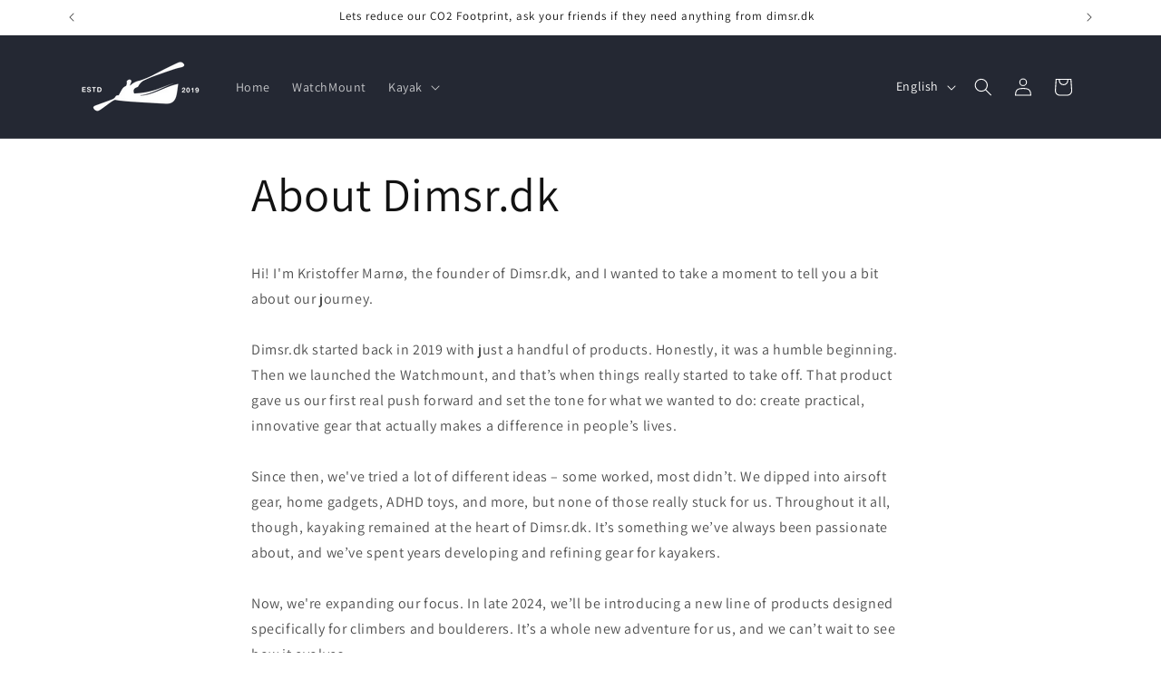

--- FILE ---
content_type: text/html; charset=utf-8
request_url: https://www.dimsr.dk/pages/about-us
body_size: 51988
content:
<!doctype html>
<html class="no-js" lang="en">
  <head>
	<!-- Added by AVADA SEO Suite -->
	

	<!-- /Added by AVADA SEO Suite -->
	
    <meta charset="utf-8">
    <meta http-equiv="X-UA-Compatible" content="IE=edge">
    <meta name="viewport" content="width=device-width,initial-scale=1">
    <meta name="theme-color" content="">
    <link rel="canonical" href="https://www.dimsr.dk/pages/about-us"><link rel="icon" type="image/png" href="//www.dimsr.dk/cdn/shop/files/FABICONE.jpg?crop=center&height=32&v=1739744774&width=32"><link rel="preconnect" href="https://fonts.shopifycdn.com" crossorigin><title>
      About Dimsr.dk
</title>

    
      <meta name="description" content="Hi! I&#39;m Kristoffer Marnø, the founder of Dimsr.dk, and I wanted to take a moment to tell you a bit about our journey.Dimsr.dk started back in 2019 with just a handful of products. Honestly, it was a humble beginning. Then we launched the Watchmount, and that’s when things really started to take off. That product gave u">
    

    

<meta property="og:site_name" content="Dimsr.dk">
<meta property="og:url" content="https://www.dimsr.dk/pages/about-us">
<meta property="og:title" content="About Dimsr.dk">
<meta property="og:type" content="website">
<meta property="og:description" content="Hi! I&#39;m Kristoffer Marnø, the founder of Dimsr.dk, and I wanted to take a moment to tell you a bit about our journey.Dimsr.dk started back in 2019 with just a handful of products. Honestly, it was a humble beginning. Then we launched the Watchmount, and that’s when things really started to take off. That product gave u"><meta property="og:image" content="http://www.dimsr.dk/cdn/shop/files/DimsrLogo_PNG.png?height=628&pad_color=ffffff&v=1739744881&width=1200">
  <meta property="og:image:secure_url" content="https://www.dimsr.dk/cdn/shop/files/DimsrLogo_PNG.png?height=628&pad_color=ffffff&v=1739744881&width=1200">
  <meta property="og:image:width" content="1200">
  <meta property="og:image:height" content="628"><meta name="twitter:card" content="summary_large_image">
<meta name="twitter:title" content="About Dimsr.dk">
<meta name="twitter:description" content="Hi! I&#39;m Kristoffer Marnø, the founder of Dimsr.dk, and I wanted to take a moment to tell you a bit about our journey.Dimsr.dk started back in 2019 with just a handful of products. Honestly, it was a humble beginning. Then we launched the Watchmount, and that’s when things really started to take off. That product gave u">


    <script src="//www.dimsr.dk/cdn/shop/t/11/assets/constants.js?v=58251544750838685771707680891" defer="defer"></script>
    <script src="//www.dimsr.dk/cdn/shop/t/11/assets/pubsub.js?v=158357773527763999511707680893" defer="defer"></script>
    <script src="//www.dimsr.dk/cdn/shop/t/11/assets/global.js?v=37284204640041572741707680892" defer="defer"></script><script>window.performance && window.performance.mark && window.performance.mark('shopify.content_for_header.start');</script><meta name="google-site-verification" content="KvNBFyVECy6TR3bGT1wVzZ93MHHtTqmKqV2rV5_FG7o">
<meta id="shopify-digital-wallet" name="shopify-digital-wallet" content="/56009851035/digital_wallets/dialog">
<meta name="shopify-checkout-api-token" content="82d4102e52a45f8959c891a4f4d436b3">
<meta id="in-context-paypal-metadata" data-shop-id="56009851035" data-venmo-supported="false" data-environment="production" data-locale="en_US" data-paypal-v4="true" data-currency="DKK">
<link rel="alternate" hreflang="x-default" href="https://www.dimsr.dk/pages/about-us">
<link rel="alternate" hreflang="en" href="https://www.dimsr.dk/pages/about-us">
<link rel="alternate" hreflang="da" href="https://www.dimsr.dk/da/pages/about-us">
<script async="async" src="/checkouts/internal/preloads.js?locale=en-DK"></script>
<link rel="preconnect" href="https://shop.app" crossorigin="anonymous">
<script async="async" src="https://shop.app/checkouts/internal/preloads.js?locale=en-DK&shop_id=56009851035" crossorigin="anonymous"></script>
<script id="apple-pay-shop-capabilities" type="application/json">{"shopId":56009851035,"countryCode":"DK","currencyCode":"DKK","merchantCapabilities":["supports3DS"],"merchantId":"gid:\/\/shopify\/Shop\/56009851035","merchantName":"Dimsr.dk","requiredBillingContactFields":["postalAddress","email","phone"],"requiredShippingContactFields":["postalAddress","email","phone"],"shippingType":"shipping","supportedNetworks":["visa","masterCard"],"total":{"type":"pending","label":"Dimsr.dk","amount":"1.00"},"shopifyPaymentsEnabled":true,"supportsSubscriptions":true}</script>
<script id="shopify-features" type="application/json">{"accessToken":"82d4102e52a45f8959c891a4f4d436b3","betas":["rich-media-storefront-analytics"],"domain":"www.dimsr.dk","predictiveSearch":true,"shopId":56009851035,"locale":"en"}</script>
<script>var Shopify = Shopify || {};
Shopify.shop = "dimsr-dk.myshopify.com";
Shopify.locale = "en";
Shopify.currency = {"active":"DKK","rate":"1.0"};
Shopify.country = "DK";
Shopify.theme = {"name":"Opdateret kopi af Dawn","id":158863065426,"schema_name":"Dawn","schema_version":"13.0.0","theme_store_id":887,"role":"main"};
Shopify.theme.handle = "null";
Shopify.theme.style = {"id":null,"handle":null};
Shopify.cdnHost = "www.dimsr.dk/cdn";
Shopify.routes = Shopify.routes || {};
Shopify.routes.root = "/";</script>
<script type="module">!function(o){(o.Shopify=o.Shopify||{}).modules=!0}(window);</script>
<script>!function(o){function n(){var o=[];function n(){o.push(Array.prototype.slice.apply(arguments))}return n.q=o,n}var t=o.Shopify=o.Shopify||{};t.loadFeatures=n(),t.autoloadFeatures=n()}(window);</script>
<script>
  window.ShopifyPay = window.ShopifyPay || {};
  window.ShopifyPay.apiHost = "shop.app\/pay";
  window.ShopifyPay.redirectState = null;
</script>
<script id="shop-js-analytics" type="application/json">{"pageType":"page"}</script>
<script defer="defer" async type="module" src="//www.dimsr.dk/cdn/shopifycloud/shop-js/modules/v2/client.init-shop-cart-sync_BN7fPSNr.en.esm.js"></script>
<script defer="defer" async type="module" src="//www.dimsr.dk/cdn/shopifycloud/shop-js/modules/v2/chunk.common_Cbph3Kss.esm.js"></script>
<script defer="defer" async type="module" src="//www.dimsr.dk/cdn/shopifycloud/shop-js/modules/v2/chunk.modal_DKumMAJ1.esm.js"></script>
<script type="module">
  await import("//www.dimsr.dk/cdn/shopifycloud/shop-js/modules/v2/client.init-shop-cart-sync_BN7fPSNr.en.esm.js");
await import("//www.dimsr.dk/cdn/shopifycloud/shop-js/modules/v2/chunk.common_Cbph3Kss.esm.js");
await import("//www.dimsr.dk/cdn/shopifycloud/shop-js/modules/v2/chunk.modal_DKumMAJ1.esm.js");

  window.Shopify.SignInWithShop?.initShopCartSync?.({"fedCMEnabled":true,"windoidEnabled":true});

</script>
<script>
  window.Shopify = window.Shopify || {};
  if (!window.Shopify.featureAssets) window.Shopify.featureAssets = {};
  window.Shopify.featureAssets['shop-js'] = {"shop-cart-sync":["modules/v2/client.shop-cart-sync_CJVUk8Jm.en.esm.js","modules/v2/chunk.common_Cbph3Kss.esm.js","modules/v2/chunk.modal_DKumMAJ1.esm.js"],"init-fed-cm":["modules/v2/client.init-fed-cm_7Fvt41F4.en.esm.js","modules/v2/chunk.common_Cbph3Kss.esm.js","modules/v2/chunk.modal_DKumMAJ1.esm.js"],"init-shop-email-lookup-coordinator":["modules/v2/client.init-shop-email-lookup-coordinator_Cc088_bR.en.esm.js","modules/v2/chunk.common_Cbph3Kss.esm.js","modules/v2/chunk.modal_DKumMAJ1.esm.js"],"init-windoid":["modules/v2/client.init-windoid_hPopwJRj.en.esm.js","modules/v2/chunk.common_Cbph3Kss.esm.js","modules/v2/chunk.modal_DKumMAJ1.esm.js"],"shop-button":["modules/v2/client.shop-button_B0jaPSNF.en.esm.js","modules/v2/chunk.common_Cbph3Kss.esm.js","modules/v2/chunk.modal_DKumMAJ1.esm.js"],"shop-cash-offers":["modules/v2/client.shop-cash-offers_DPIskqss.en.esm.js","modules/v2/chunk.common_Cbph3Kss.esm.js","modules/v2/chunk.modal_DKumMAJ1.esm.js"],"shop-toast-manager":["modules/v2/client.shop-toast-manager_CK7RT69O.en.esm.js","modules/v2/chunk.common_Cbph3Kss.esm.js","modules/v2/chunk.modal_DKumMAJ1.esm.js"],"init-shop-cart-sync":["modules/v2/client.init-shop-cart-sync_BN7fPSNr.en.esm.js","modules/v2/chunk.common_Cbph3Kss.esm.js","modules/v2/chunk.modal_DKumMAJ1.esm.js"],"init-customer-accounts-sign-up":["modules/v2/client.init-customer-accounts-sign-up_CfPf4CXf.en.esm.js","modules/v2/client.shop-login-button_DeIztwXF.en.esm.js","modules/v2/chunk.common_Cbph3Kss.esm.js","modules/v2/chunk.modal_DKumMAJ1.esm.js"],"pay-button":["modules/v2/client.pay-button_CgIwFSYN.en.esm.js","modules/v2/chunk.common_Cbph3Kss.esm.js","modules/v2/chunk.modal_DKumMAJ1.esm.js"],"init-customer-accounts":["modules/v2/client.init-customer-accounts_DQ3x16JI.en.esm.js","modules/v2/client.shop-login-button_DeIztwXF.en.esm.js","modules/v2/chunk.common_Cbph3Kss.esm.js","modules/v2/chunk.modal_DKumMAJ1.esm.js"],"avatar":["modules/v2/client.avatar_BTnouDA3.en.esm.js"],"init-shop-for-new-customer-accounts":["modules/v2/client.init-shop-for-new-customer-accounts_CsZy_esa.en.esm.js","modules/v2/client.shop-login-button_DeIztwXF.en.esm.js","modules/v2/chunk.common_Cbph3Kss.esm.js","modules/v2/chunk.modal_DKumMAJ1.esm.js"],"shop-follow-button":["modules/v2/client.shop-follow-button_BRMJjgGd.en.esm.js","modules/v2/chunk.common_Cbph3Kss.esm.js","modules/v2/chunk.modal_DKumMAJ1.esm.js"],"checkout-modal":["modules/v2/client.checkout-modal_B9Drz_yf.en.esm.js","modules/v2/chunk.common_Cbph3Kss.esm.js","modules/v2/chunk.modal_DKumMAJ1.esm.js"],"shop-login-button":["modules/v2/client.shop-login-button_DeIztwXF.en.esm.js","modules/v2/chunk.common_Cbph3Kss.esm.js","modules/v2/chunk.modal_DKumMAJ1.esm.js"],"lead-capture":["modules/v2/client.lead-capture_DXYzFM3R.en.esm.js","modules/v2/chunk.common_Cbph3Kss.esm.js","modules/v2/chunk.modal_DKumMAJ1.esm.js"],"shop-login":["modules/v2/client.shop-login_CA5pJqmO.en.esm.js","modules/v2/chunk.common_Cbph3Kss.esm.js","modules/v2/chunk.modal_DKumMAJ1.esm.js"],"payment-terms":["modules/v2/client.payment-terms_BxzfvcZJ.en.esm.js","modules/v2/chunk.common_Cbph3Kss.esm.js","modules/v2/chunk.modal_DKumMAJ1.esm.js"]};
</script>
<script>(function() {
  var isLoaded = false;
  function asyncLoad() {
    if (isLoaded) return;
    isLoaded = true;
    var urls = ["https:\/\/static.shopapps.ai\/widget.js?shop=dimsr-dk.myshopify.com","https:\/\/upsell.conversionbear.com\/script?app=upsell\u0026shop=dimsr-dk.myshopify.com","https:\/\/d1639lhkj5l89m.cloudfront.net\/js\/storefront\/uppromote.js?shop=dimsr-dk.myshopify.com"];
    for (var i = 0; i < urls.length; i++) {
      var s = document.createElement('script');
      s.type = 'text/javascript';
      s.async = true;
      s.src = urls[i];
      var x = document.getElementsByTagName('script')[0];
      x.parentNode.insertBefore(s, x);
    }
  };
  if(window.attachEvent) {
    window.attachEvent('onload', asyncLoad);
  } else {
    window.addEventListener('load', asyncLoad, false);
  }
})();</script>
<script id="__st">var __st={"a":56009851035,"offset":3600,"reqid":"61ea3864-7886-478e-905f-08b9a595f061-1769912495","pageurl":"www.dimsr.dk\/pages\/about-us","s":"pages-89462702235","u":"5e9eb768f75a","p":"page","rtyp":"page","rid":89462702235};</script>
<script>window.ShopifyPaypalV4VisibilityTracking = true;</script>
<script id="captcha-bootstrap">!function(){'use strict';const t='contact',e='account',n='new_comment',o=[[t,t],['blogs',n],['comments',n],[t,'customer']],c=[[e,'customer_login'],[e,'guest_login'],[e,'recover_customer_password'],[e,'create_customer']],r=t=>t.map((([t,e])=>`form[action*='/${t}']:not([data-nocaptcha='true']) input[name='form_type'][value='${e}']`)).join(','),a=t=>()=>t?[...document.querySelectorAll(t)].map((t=>t.form)):[];function s(){const t=[...o],e=r(t);return a(e)}const i='password',u='form_key',d=['recaptcha-v3-token','g-recaptcha-response','h-captcha-response',i],f=()=>{try{return window.sessionStorage}catch{return}},m='__shopify_v',_=t=>t.elements[u];function p(t,e,n=!1){try{const o=window.sessionStorage,c=JSON.parse(o.getItem(e)),{data:r}=function(t){const{data:e,action:n}=t;return t[m]||n?{data:e,action:n}:{data:t,action:n}}(c);for(const[e,n]of Object.entries(r))t.elements[e]&&(t.elements[e].value=n);n&&o.removeItem(e)}catch(o){console.error('form repopulation failed',{error:o})}}const l='form_type',E='cptcha';function T(t){t.dataset[E]=!0}const w=window,h=w.document,L='Shopify',v='ce_forms',y='captcha';let A=!1;((t,e)=>{const n=(g='f06e6c50-85a8-45c8-87d0-21a2b65856fe',I='https://cdn.shopify.com/shopifycloud/storefront-forms-hcaptcha/ce_storefront_forms_captcha_hcaptcha.v1.5.2.iife.js',D={infoText:'Protected by hCaptcha',privacyText:'Privacy',termsText:'Terms'},(t,e,n)=>{const o=w[L][v],c=o.bindForm;if(c)return c(t,g,e,D).then(n);var r;o.q.push([[t,g,e,D],n]),r=I,A||(h.body.append(Object.assign(h.createElement('script'),{id:'captcha-provider',async:!0,src:r})),A=!0)});var g,I,D;w[L]=w[L]||{},w[L][v]=w[L][v]||{},w[L][v].q=[],w[L][y]=w[L][y]||{},w[L][y].protect=function(t,e){n(t,void 0,e),T(t)},Object.freeze(w[L][y]),function(t,e,n,w,h,L){const[v,y,A,g]=function(t,e,n){const i=e?o:[],u=t?c:[],d=[...i,...u],f=r(d),m=r(i),_=r(d.filter((([t,e])=>n.includes(e))));return[a(f),a(m),a(_),s()]}(w,h,L),I=t=>{const e=t.target;return e instanceof HTMLFormElement?e:e&&e.form},D=t=>v().includes(t);t.addEventListener('submit',(t=>{const e=I(t);if(!e)return;const n=D(e)&&!e.dataset.hcaptchaBound&&!e.dataset.recaptchaBound,o=_(e),c=g().includes(e)&&(!o||!o.value);(n||c)&&t.preventDefault(),c&&!n&&(function(t){try{if(!f())return;!function(t){const e=f();if(!e)return;const n=_(t);if(!n)return;const o=n.value;o&&e.removeItem(o)}(t);const e=Array.from(Array(32),(()=>Math.random().toString(36)[2])).join('');!function(t,e){_(t)||t.append(Object.assign(document.createElement('input'),{type:'hidden',name:u})),t.elements[u].value=e}(t,e),function(t,e){const n=f();if(!n)return;const o=[...t.querySelectorAll(`input[type='${i}']`)].map((({name:t})=>t)),c=[...d,...o],r={};for(const[a,s]of new FormData(t).entries())c.includes(a)||(r[a]=s);n.setItem(e,JSON.stringify({[m]:1,action:t.action,data:r}))}(t,e)}catch(e){console.error('failed to persist form',e)}}(e),e.submit())}));const S=(t,e)=>{t&&!t.dataset[E]&&(n(t,e.some((e=>e===t))),T(t))};for(const o of['focusin','change'])t.addEventListener(o,(t=>{const e=I(t);D(e)&&S(e,y())}));const B=e.get('form_key'),M=e.get(l),P=B&&M;t.addEventListener('DOMContentLoaded',(()=>{const t=y();if(P)for(const e of t)e.elements[l].value===M&&p(e,B);[...new Set([...A(),...v().filter((t=>'true'===t.dataset.shopifyCaptcha))])].forEach((e=>S(e,t)))}))}(h,new URLSearchParams(w.location.search),n,t,e,['guest_login'])})(!0,!0)}();</script>
<script integrity="sha256-4kQ18oKyAcykRKYeNunJcIwy7WH5gtpwJnB7kiuLZ1E=" data-source-attribution="shopify.loadfeatures" defer="defer" src="//www.dimsr.dk/cdn/shopifycloud/storefront/assets/storefront/load_feature-a0a9edcb.js" crossorigin="anonymous"></script>
<script crossorigin="anonymous" defer="defer" src="//www.dimsr.dk/cdn/shopifycloud/storefront/assets/shopify_pay/storefront-65b4c6d7.js?v=20250812"></script>
<script data-source-attribution="shopify.dynamic_checkout.dynamic.init">var Shopify=Shopify||{};Shopify.PaymentButton=Shopify.PaymentButton||{isStorefrontPortableWallets:!0,init:function(){window.Shopify.PaymentButton.init=function(){};var t=document.createElement("script");t.src="https://www.dimsr.dk/cdn/shopifycloud/portable-wallets/latest/portable-wallets.en.js",t.type="module",document.head.appendChild(t)}};
</script>
<script data-source-attribution="shopify.dynamic_checkout.buyer_consent">
  function portableWalletsHideBuyerConsent(e){var t=document.getElementById("shopify-buyer-consent"),n=document.getElementById("shopify-subscription-policy-button");t&&n&&(t.classList.add("hidden"),t.setAttribute("aria-hidden","true"),n.removeEventListener("click",e))}function portableWalletsShowBuyerConsent(e){var t=document.getElementById("shopify-buyer-consent"),n=document.getElementById("shopify-subscription-policy-button");t&&n&&(t.classList.remove("hidden"),t.removeAttribute("aria-hidden"),n.addEventListener("click",e))}window.Shopify?.PaymentButton&&(window.Shopify.PaymentButton.hideBuyerConsent=portableWalletsHideBuyerConsent,window.Shopify.PaymentButton.showBuyerConsent=portableWalletsShowBuyerConsent);
</script>
<script data-source-attribution="shopify.dynamic_checkout.cart.bootstrap">document.addEventListener("DOMContentLoaded",(function(){function t(){return document.querySelector("shopify-accelerated-checkout-cart, shopify-accelerated-checkout")}if(t())Shopify.PaymentButton.init();else{new MutationObserver((function(e,n){t()&&(Shopify.PaymentButton.init(),n.disconnect())})).observe(document.body,{childList:!0,subtree:!0})}}));
</script>
<link id="shopify-accelerated-checkout-styles" rel="stylesheet" media="screen" href="https://www.dimsr.dk/cdn/shopifycloud/portable-wallets/latest/accelerated-checkout-backwards-compat.css" crossorigin="anonymous">
<style id="shopify-accelerated-checkout-cart">
        #shopify-buyer-consent {
  margin-top: 1em;
  display: inline-block;
  width: 100%;
}

#shopify-buyer-consent.hidden {
  display: none;
}

#shopify-subscription-policy-button {
  background: none;
  border: none;
  padding: 0;
  text-decoration: underline;
  font-size: inherit;
  cursor: pointer;
}

#shopify-subscription-policy-button::before {
  box-shadow: none;
}

      </style>
<script id="sections-script" data-sections="header" defer="defer" src="//www.dimsr.dk/cdn/shop/t/11/compiled_assets/scripts.js?v=1748"></script>
<script>window.performance && window.performance.mark && window.performance.mark('shopify.content_for_header.end');</script>


    <style data-shopify>
      @font-face {
  font-family: Assistant;
  font-weight: 400;
  font-style: normal;
  font-display: swap;
  src: url("//www.dimsr.dk/cdn/fonts/assistant/assistant_n4.9120912a469cad1cc292572851508ca49d12e768.woff2") format("woff2"),
       url("//www.dimsr.dk/cdn/fonts/assistant/assistant_n4.6e9875ce64e0fefcd3f4446b7ec9036b3ddd2985.woff") format("woff");
}

      @font-face {
  font-family: Assistant;
  font-weight: 700;
  font-style: normal;
  font-display: swap;
  src: url("//www.dimsr.dk/cdn/fonts/assistant/assistant_n7.bf44452348ec8b8efa3aa3068825305886b1c83c.woff2") format("woff2"),
       url("//www.dimsr.dk/cdn/fonts/assistant/assistant_n7.0c887fee83f6b3bda822f1150b912c72da0f7b64.woff") format("woff");
}

      
      
      @font-face {
  font-family: Assistant;
  font-weight: 400;
  font-style: normal;
  font-display: swap;
  src: url("//www.dimsr.dk/cdn/fonts/assistant/assistant_n4.9120912a469cad1cc292572851508ca49d12e768.woff2") format("woff2"),
       url("//www.dimsr.dk/cdn/fonts/assistant/assistant_n4.6e9875ce64e0fefcd3f4446b7ec9036b3ddd2985.woff") format("woff");
}


      
        :root,
        .color-background-1 {
          --color-background: 255,255,255;
        
          --gradient-background: #ffffff;
        

        

        --color-foreground: 18,18,18;
        --color-background-contrast: 191,191,191;
        --color-shadow: 18,18,18;
        --color-button: 18,18,18;
        --color-button-text: 255,255,255;
        --color-secondary-button: 255,255,255;
        --color-secondary-button-text: 18,18,18;
        --color-link: 18,18,18;
        --color-badge-foreground: 18,18,18;
        --color-badge-background: 255,255,255;
        --color-badge-border: 18,18,18;
        --payment-terms-background-color: rgb(255 255 255);
      }
      
        
        .color-background-2 {
          --color-background: 243,243,243;
        
          --gradient-background: #f3f3f3;
        

        

        --color-foreground: 18,18,18;
        --color-background-contrast: 179,179,179;
        --color-shadow: 18,18,18;
        --color-button: 18,18,18;
        --color-button-text: 243,243,243;
        --color-secondary-button: 243,243,243;
        --color-secondary-button-text: 18,18,18;
        --color-link: 18,18,18;
        --color-badge-foreground: 18,18,18;
        --color-badge-background: 243,243,243;
        --color-badge-border: 18,18,18;
        --payment-terms-background-color: rgb(243 243 243);
      }
      
        
        .color-inverse {
          --color-background: 36,40,51;
        
          --gradient-background: #242833;
        

        

        --color-foreground: 255,255,255;
        --color-background-contrast: 47,52,66;
        --color-shadow: 0,0,0;
        --color-button: 255,255,255;
        --color-button-text: 0,0,0;
        --color-secondary-button: 36,40,51;
        --color-secondary-button-text: 255,255,255;
        --color-link: 255,255,255;
        --color-badge-foreground: 255,255,255;
        --color-badge-background: 36,40,51;
        --color-badge-border: 255,255,255;
        --payment-terms-background-color: rgb(36 40 51);
      }
      
        
        .color-accent-1 {
          --color-background: 18,18,18;
        
          --gradient-background: #121212;
        

        

        --color-foreground: 255,255,255;
        --color-background-contrast: 146,146,146;
        --color-shadow: 18,18,18;
        --color-button: 255,255,255;
        --color-button-text: 18,18,18;
        --color-secondary-button: 18,18,18;
        --color-secondary-button-text: 255,255,255;
        --color-link: 255,255,255;
        --color-badge-foreground: 255,255,255;
        --color-badge-background: 18,18,18;
        --color-badge-border: 255,255,255;
        --payment-terms-background-color: rgb(18 18 18);
      }
      
        
        .color-accent-2 {
          --color-background: 51,79,180;
        
          --gradient-background: #334fb4;
        

        

        --color-foreground: 255,255,255;
        --color-background-contrast: 23,35,81;
        --color-shadow: 18,18,18;
        --color-button: 255,255,255;
        --color-button-text: 51,79,180;
        --color-secondary-button: 51,79,180;
        --color-secondary-button-text: 255,255,255;
        --color-link: 255,255,255;
        --color-badge-foreground: 255,255,255;
        --color-badge-background: 51,79,180;
        --color-badge-border: 255,255,255;
        --payment-terms-background-color: rgb(51 79 180);
      }
      

      body, .color-background-1, .color-background-2, .color-inverse, .color-accent-1, .color-accent-2 {
        color: rgba(var(--color-foreground), 0.75);
        background-color: rgb(var(--color-background));
      }

      :root {
        --font-body-family: Assistant, sans-serif;
        --font-body-style: normal;
        --font-body-weight: 400;
        --font-body-weight-bold: 700;

        --font-heading-family: Assistant, sans-serif;
        --font-heading-style: normal;
        --font-heading-weight: 400;

        --font-body-scale: 1.0;
        --font-heading-scale: 1.0;

        --media-padding: px;
        --media-border-opacity: 0.05;
        --media-border-width: 1px;
        --media-radius: 0px;
        --media-shadow-opacity: 0.0;
        --media-shadow-horizontal-offset: 0px;
        --media-shadow-vertical-offset: 4px;
        --media-shadow-blur-radius: 5px;
        --media-shadow-visible: 0;

        --page-width: 120rem;
        --page-width-margin: 0rem;

        --product-card-image-padding: 0.0rem;
        --product-card-corner-radius: 0.0rem;
        --product-card-text-alignment: left;
        --product-card-border-width: 0.0rem;
        --product-card-border-opacity: 0.1;
        --product-card-shadow-opacity: 0.0;
        --product-card-shadow-visible: 0;
        --product-card-shadow-horizontal-offset: 0.0rem;
        --product-card-shadow-vertical-offset: 0.4rem;
        --product-card-shadow-blur-radius: 0.5rem;

        --collection-card-image-padding: 0.0rem;
        --collection-card-corner-radius: 0.0rem;
        --collection-card-text-alignment: left;
        --collection-card-border-width: 0.0rem;
        --collection-card-border-opacity: 0.1;
        --collection-card-shadow-opacity: 0.0;
        --collection-card-shadow-visible: 0;
        --collection-card-shadow-horizontal-offset: 0.0rem;
        --collection-card-shadow-vertical-offset: 0.4rem;
        --collection-card-shadow-blur-radius: 0.5rem;

        --blog-card-image-padding: 0.0rem;
        --blog-card-corner-radius: 0.0rem;
        --blog-card-text-alignment: left;
        --blog-card-border-width: 0.0rem;
        --blog-card-border-opacity: 0.1;
        --blog-card-shadow-opacity: 0.0;
        --blog-card-shadow-visible: 0;
        --blog-card-shadow-horizontal-offset: 0.0rem;
        --blog-card-shadow-vertical-offset: 0.4rem;
        --blog-card-shadow-blur-radius: 0.5rem;

        --badge-corner-radius: 4.0rem;

        --popup-border-width: 1px;
        --popup-border-opacity: 0.1;
        --popup-corner-radius: 0px;
        --popup-shadow-opacity: 0.05;
        --popup-shadow-horizontal-offset: 0px;
        --popup-shadow-vertical-offset: 4px;
        --popup-shadow-blur-radius: 5px;

        --drawer-border-width: 1px;
        --drawer-border-opacity: 0.1;
        --drawer-shadow-opacity: 0.0;
        --drawer-shadow-horizontal-offset: 0px;
        --drawer-shadow-vertical-offset: 4px;
        --drawer-shadow-blur-radius: 5px;

        --spacing-sections-desktop: 0px;
        --spacing-sections-mobile: 0px;

        --grid-desktop-vertical-spacing: 8px;
        --grid-desktop-horizontal-spacing: 8px;
        --grid-mobile-vertical-spacing: 4px;
        --grid-mobile-horizontal-spacing: 4px;

        --text-boxes-border-opacity: 0.1;
        --text-boxes-border-width: 0px;
        --text-boxes-radius: 0px;
        --text-boxes-shadow-opacity: 0.0;
        --text-boxes-shadow-visible: 0;
        --text-boxes-shadow-horizontal-offset: 0px;
        --text-boxes-shadow-vertical-offset: 4px;
        --text-boxes-shadow-blur-radius: 5px;

        --buttons-radius: 0px;
        --buttons-radius-outset: 0px;
        --buttons-border-width: 1px;
        --buttons-border-opacity: 1.0;
        --buttons-shadow-opacity: 0.0;
        --buttons-shadow-visible: 0;
        --buttons-shadow-horizontal-offset: 0px;
        --buttons-shadow-vertical-offset: 4px;
        --buttons-shadow-blur-radius: 5px;
        --buttons-border-offset: 0px;

        --inputs-radius: 0px;
        --inputs-border-width: 1px;
        --inputs-border-opacity: 0.55;
        --inputs-shadow-opacity: 0.0;
        --inputs-shadow-horizontal-offset: 0px;
        --inputs-margin-offset: 0px;
        --inputs-shadow-vertical-offset: 4px;
        --inputs-shadow-blur-radius: 5px;
        --inputs-radius-outset: 0px;

        --variant-pills-radius: 40px;
        --variant-pills-border-width: 1px;
        --variant-pills-border-opacity: 0.55;
        --variant-pills-shadow-opacity: 0.0;
        --variant-pills-shadow-horizontal-offset: 0px;
        --variant-pills-shadow-vertical-offset: 4px;
        --variant-pills-shadow-blur-radius: 5px;
      }

      *,
      *::before,
      *::after {
        box-sizing: inherit;
      }

      html {
        box-sizing: border-box;
        font-size: calc(var(--font-body-scale) * 62.5%);
        height: 100%;
      }

      body {
        display: grid;
        grid-template-rows: auto auto 1fr auto;
        grid-template-columns: 100%;
        min-height: 100%;
        margin: 0;
        font-size: 1.5rem;
        letter-spacing: 0.06rem;
        line-height: calc(1 + 0.8 / var(--font-body-scale));
        font-family: var(--font-body-family);
        font-style: var(--font-body-style);
        font-weight: var(--font-body-weight);
      }

      @media screen and (min-width: 750px) {
        body {
          font-size: 1.6rem;
        }
      }
    </style>

    <link href="//www.dimsr.dk/cdn/shop/t/11/assets/base.css?v=93405971894151239851707680893" rel="stylesheet" type="text/css" media="all" />
<link rel="preload" as="font" href="//www.dimsr.dk/cdn/fonts/assistant/assistant_n4.9120912a469cad1cc292572851508ca49d12e768.woff2" type="font/woff2" crossorigin><link rel="preload" as="font" href="//www.dimsr.dk/cdn/fonts/assistant/assistant_n4.9120912a469cad1cc292572851508ca49d12e768.woff2" type="font/woff2" crossorigin><link href="//www.dimsr.dk/cdn/shop/t/11/assets/component-localization-form.css?v=155603600527820746741707680892" rel="stylesheet" type="text/css" media="all" />
      <script src="//www.dimsr.dk/cdn/shop/t/11/assets/localization-form.js?v=169565320306168926741707680892" defer="defer"></script><link
        rel="stylesheet"
        href="//www.dimsr.dk/cdn/shop/t/11/assets/component-predictive-search.css?v=118923337488134913561707680892"
        media="print"
        onload="this.media='all'"
      ><script>
      document.documentElement.className = document.documentElement.className.replace('no-js', 'js');
      if (Shopify.designMode) {
        document.documentElement.classList.add('shopify-design-mode');
      }
    </script>
  <!-- BEGIN app block: shopify://apps/pandectes-gdpr/blocks/banner/58c0baa2-6cc1-480c-9ea6-38d6d559556a -->
  
    
      <!-- TCF is active, scripts are loaded above -->
      
      <script>
        
          window.PandectesSettings = {"store":{"id":56009851035,"plan":"basic","theme":"Opdateret kopi af Dawn","primaryLocale":"en","adminMode":false,"headless":false,"storefrontRootDomain":"","checkoutRootDomain":"","storefrontAccessToken":""},"tsPublished":1742658059,"declaration":{"showPurpose":false,"showProvider":false,"showDateGenerated":false},"language":{"unpublished":[],"languageMode":"Single","fallbackLanguage":"en","languageDetection":"browser","languagesSupported":[]},"texts":{"managed":{"headerText":{"en":"We respect your privacy"},"consentText":{"en":"This website uses cookies to ensure you get the best experience."},"linkText":{"en":"Learn more"},"imprintText":{"en":"Imprint"},"allowButtonText":{"en":"Accept"},"denyButtonText":{"en":"Decline"},"dismissButtonText":{"en":"Ok"},"leaveSiteButtonText":{"en":"Leave this site"},"preferencesButtonText":{"en":"Preferences"},"cookiePolicyText":{"en":"Cookie policy"},"preferencesPopupTitleText":{"en":"Manage consent preferences"},"preferencesPopupIntroText":{"en":"We use cookies to optimize website functionality, analyze the performance, and provide personalized experience to you. Some cookies are essential to make the website operate and function correctly. Those cookies cannot be disabled. In this window you can manage your preference of cookies."},"preferencesPopupSaveButtonText":{"en":"Save preferences"},"preferencesPopupCloseButtonText":{"en":"Close"},"preferencesPopupAcceptAllButtonText":{"en":"Accept all"},"preferencesPopupRejectAllButtonText":{"en":"Reject all"},"cookiesDetailsText":{"en":"Cookies details"},"preferencesPopupAlwaysAllowedText":{"en":"Always allowed"},"accessSectionParagraphText":{"en":"You have the right to request access to your data at any time."},"accessSectionTitleText":{"en":"Data portability"},"accessSectionAccountInfoActionText":{"en":"Personal data"},"accessSectionDownloadReportActionText":{"en":"Request export"},"accessSectionGDPRRequestsActionText":{"en":"Data subject requests"},"accessSectionOrdersRecordsActionText":{"en":"Orders"},"rectificationSectionParagraphText":{"en":"You have the right to request your data to be updated whenever you think it is appropriate."},"rectificationSectionTitleText":{"en":"Data Rectification"},"rectificationCommentPlaceholder":{"en":"Describe what you want to be updated"},"rectificationCommentValidationError":{"en":"Comment is required"},"rectificationSectionEditAccountActionText":{"en":"Request an update"},"erasureSectionTitleText":{"en":"Right to be forgotten"},"erasureSectionParagraphText":{"en":"You have the right to ask all your data to be erased. After that, you will no longer be able to access your account."},"erasureSectionRequestDeletionActionText":{"en":"Request personal data deletion"},"consentDate":{"en":"Consent date"},"consentId":{"en":"Consent ID"},"consentSectionChangeConsentActionText":{"en":"Change consent preference"},"consentSectionConsentedText":{"en":"You consented to the cookies policy of this website on"},"consentSectionNoConsentText":{"en":"You have not consented to the cookies policy of this website."},"consentSectionTitleText":{"en":"Your cookie consent"},"consentStatus":{"en":"Consent preference"},"confirmationFailureMessage":{"en":"Your request was not verified. Please try again and if problem persists, contact store owner for assistance"},"confirmationFailureTitle":{"en":"A problem occurred"},"confirmationSuccessMessage":{"en":"We will soon get back to you as to your request."},"confirmationSuccessTitle":{"en":"Your request is verified"},"guestsSupportEmailFailureMessage":{"en":"Your request was not submitted. Please try again and if problem persists, contact store owner for assistance."},"guestsSupportEmailFailureTitle":{"en":"A problem occurred"},"guestsSupportEmailPlaceholder":{"en":"E-mail address"},"guestsSupportEmailSuccessMessage":{"en":"If you are registered as a customer of this store, you will soon receive an email with instructions on how to proceed."},"guestsSupportEmailSuccessTitle":{"en":"Thank you for your request"},"guestsSupportEmailValidationError":{"en":"Email is not valid"},"guestsSupportInfoText":{"en":"Please login with your customer account to further proceed."},"submitButton":{"en":"Submit"},"submittingButton":{"en":"Submitting..."},"cancelButton":{"en":"Cancel"},"declIntroText":{"en":"We use cookies to optimize website functionality, analyze the performance, and provide personalized experience to you. Some cookies are essential to make the website operate and function correctly. Those cookies cannot be disabled. In this window you can manage your preference of cookies."},"declName":{"en":"Name"},"declPurpose":{"en":"Purpose"},"declType":{"en":"Type"},"declRetention":{"en":"Retention"},"declProvider":{"en":"Provider"},"declFirstParty":{"en":"First-party"},"declThirdParty":{"en":"Third-party"},"declSeconds":{"en":"seconds"},"declMinutes":{"en":"minutes"},"declHours":{"en":"hours"},"declDays":{"en":"days"},"declMonths":{"en":"months"},"declYears":{"en":"years"},"declSession":{"en":"Session"},"declDomain":{"en":"Domain"},"declPath":{"en":"Path"}},"categories":{"strictlyNecessaryCookiesTitleText":{"en":"Strictly necessary cookies"},"strictlyNecessaryCookiesDescriptionText":{"en":"These cookies are essential in order to enable you to move around the website and use its features, such as accessing secure areas of the website. The website cannot function properly without these cookies."},"functionalityCookiesTitleText":{"en":"Functional cookies"},"functionalityCookiesDescriptionText":{"en":"These cookies enable the site to provide enhanced functionality and personalisation. They may be set by us or by third party providers whose services we have added to our pages. If you do not allow these cookies then some or all of these services may not function properly."},"performanceCookiesTitleText":{"en":"Performance cookies"},"performanceCookiesDescriptionText":{"en":"These cookies enable us to monitor and improve the performance of our website. For example, they allow us to count visits, identify traffic sources and see which parts of the site are most popular."},"targetingCookiesTitleText":{"en":"Targeting cookies"},"targetingCookiesDescriptionText":{"en":"These cookies may be set through our site by our advertising partners. They may be used by those companies to build a profile of your interests and show you relevant adverts on other sites.    They do not store directly personal information, but are based on uniquely identifying your browser and internet device. If you do not allow these cookies, you will experience less targeted advertising."},"unclassifiedCookiesTitleText":{"en":"Unclassified cookies"},"unclassifiedCookiesDescriptionText":{"en":"Unclassified cookies are cookies that we are in the process of classifying, together with the providers of individual cookies."}},"auto":{}},"library":{"previewMode":false,"fadeInTimeout":0,"defaultBlocked":7,"showLink":true,"showImprintLink":false,"showGoogleLink":false,"enabled":true,"cookie":{"expiryDays":365,"secure":true},"dismissOnScroll":false,"dismissOnWindowClick":false,"dismissOnTimeout":false,"palette":{"popup":{"background":"#FFFFFF","backgroundForCalculations":{"a":1,"b":255,"g":255,"r":255},"text":"#000000"},"button":{"background":"#000000","backgroundForCalculations":{"a":1,"b":0,"g":0,"r":0},"text":"#FFFFFF","textForCalculation":{"a":1,"b":255,"g":255,"r":255},"border":"transparent"}},"content":{"href":"https://dimsr-dk.myshopify.com/policies/privacy-policy","imprintHref":"/","close":"&#10005;","target":"","logo":"<img class=\"cc-banner-logo\" style=\"max-height: 40px;\" src=\"https://dimsr-dk.myshopify.com/cdn/shop/files/pandectes-banner-logo.png\" alt=\"logo\" />"},"window":"<div role=\"dialog\" aria-live=\"polite\" aria-label=\"cookieconsent\" aria-describedby=\"cookieconsent:desc\" id=\"pandectes-banner\" class=\"cc-window-wrapper \"><div class=\"pd-cookie-banner-window cc-window {{classes}}\"><!--googleoff: all-->{{children}}<!--googleon: all--></div></div>","compliance":{"opt-both":"<div class=\"cc-compliance cc-highlight\">{{deny}}{{allow}}</div>"},"type":"opt-both","layouts":{"basic":"{{logo}}{{messagelink}}{{compliance}}{{close}}"},"position":"top","theme":"classic","revokable":false,"animateRevokable":false,"revokableReset":false,"revokableLogoUrl":"https://dimsr-dk.myshopify.com/cdn/shop/files/pandectes-reopen-logo.png","revokablePlacement":"bottom-left","revokableMarginHorizontal":15,"revokableMarginVertical":15,"static":true,"autoAttach":true,"hasTransition":true,"blacklistPage":[""],"elements":{"close":"<button aria-label=\"dismiss cookie message\" type=\"button\" tabindex=\"0\" class=\"cc-close\">{{close}}</button>","dismiss":"<button aria-label=\"dismiss cookie message\" type=\"button\" tabindex=\"0\" class=\"cc-btn cc-btn-decision cc-dismiss\">{{dismiss}}</button>","allow":"<button aria-label=\"allow cookies\" type=\"button\" tabindex=\"0\" class=\"cc-btn cc-btn-decision cc-allow\">{{allow}}</button>","deny":"<button aria-label=\"deny cookies\" type=\"button\" tabindex=\"0\" class=\"cc-btn cc-btn-decision cc-deny\">{{deny}}</button>","preferences":"<button aria-label=\"settings cookies\" tabindex=\"0\" type=\"button\" class=\"cc-btn cc-settings\" onclick=\"Pandectes.fn.openPreferences()\">{{preferences}}</button>"}},"geolocation":{"brOnly":false,"caOnly":false,"euOnly":false,"canadaOnly":false},"dsr":{"guestsSupport":false,"accessSectionDownloadReportAuto":false},"banner":{"resetTs":1671126680,"extraCss":"        .cc-banner-logo {max-width: 24em!important;}    @media(min-width: 768px) {.cc-window.cc-floating{max-width: 24em!important;width: 24em!important;}}    .cc-message, .pd-cookie-banner-window .cc-header, .cc-logo {text-align: left}    .cc-window-wrapper{z-index: 2147483647;}    .cc-window{z-index: 2147483647;font-family: inherit;}    .pd-cookie-banner-window .cc-header{font-family: inherit;}    .pd-cp-ui{font-family: inherit; background-color: #FFFFFF;color:#000000;}    button.pd-cp-btn, a.pd-cp-btn{background-color:#000000;color:#FFFFFF!important;}    input + .pd-cp-preferences-slider{background-color: rgba(0, 0, 0, 0.3)}    .pd-cp-scrolling-section::-webkit-scrollbar{background-color: rgba(0, 0, 0, 0.3)}    input:checked + .pd-cp-preferences-slider{background-color: rgba(0, 0, 0, 1)}    .pd-cp-scrolling-section::-webkit-scrollbar-thumb {background-color: rgba(0, 0, 0, 1)}    .pd-cp-ui-close{color:#000000;}    .pd-cp-preferences-slider:before{background-color: #FFFFFF}    .pd-cp-title:before {border-color: #000000!important}    .pd-cp-preferences-slider{background-color:#000000}    .pd-cp-toggle{color:#000000!important}    @media(max-width:699px) {.pd-cp-ui-close-top svg {fill: #000000}}    .pd-cp-toggle:hover,.pd-cp-toggle:visited,.pd-cp-toggle:active{color:#000000!important}    .pd-cookie-banner-window {}  ","customJavascript":{},"showPoweredBy":false,"logoHeight":40,"hybridStrict":false,"cookiesBlockedByDefault":"7","isActive":true,"implicitSavePreferences":false,"cookieIcon":false,"blockBots":false,"showCookiesDetails":true,"hasTransition":true,"blockingPage":false,"showOnlyLandingPage":false,"leaveSiteUrl":"https://www.google.com","linkRespectStoreLang":false},"cookies":{"0":[{"name":"secure_customer_sig","type":"http","domain":"www.dimsr.dk","path":"/","provider":"Shopify","firstParty":true,"retention":"1 year(s)","expires":1,"unit":"declYears","purpose":{"en":"Used in connection with customer login."}},{"name":"localization","type":"http","domain":"www.dimsr.dk","path":"/","provider":"Shopify","firstParty":true,"retention":"1 year(s)","expires":1,"unit":"declYears","purpose":{"en":"Shopify store localization"}},{"name":"cart_currency","type":"http","domain":"www.dimsr.dk","path":"/","provider":"Shopify","firstParty":true,"retention":"14 day(s)","expires":14,"unit":"declDays","purpose":{"en":"The cookie is necessary for the secure checkout and payment function on the website. This function is provided by shopify.com."}},{"name":"shopify_pay_redirect","type":"http","domain":"www.dimsr.dk","path":"/","provider":"Shopify","firstParty":true,"retention":"60 minute(s)","expires":60,"unit":"declMinutes","purpose":{"en":"The cookie is necessary for the secure checkout and payment function on the website. This function is provided by shopify.com."}},{"name":"keep_alive","type":"http","domain":"www.dimsr.dk","path":"/","provider":"Shopify","firstParty":true,"retention":"30 minute(s)","expires":30,"unit":"declMinutes","purpose":{"en":"Used in connection with buyer localization."}},{"name":"cart_sig","type":"http","domain":"www.dimsr.dk","path":"/","provider":"Shopify","firstParty":true,"retention":"14 day(s)","expires":14,"unit":"declDays","purpose":{"en":"Shopify analytics."}},{"name":"_tracking_consent","type":"http","domain":".dimsr.dk","path":"/","provider":"Shopify","firstParty":false,"retention":"1 year(s)","expires":1,"unit":"declYears","purpose":{"en":"Tracking preferences."}},{"name":"_secure_session_id","type":"http","domain":"www.dimsr.dk","path":"/","provider":"Shopify","firstParty":true,"retention":"24 hour(s)","expires":24,"unit":"declHours","purpose":{"en":"Used in connection with navigation through a storefront."}}],"1":[{"name":"_orig_referrer","type":"http","domain":".dimsr.dk","path":"/","provider":"Shopify","firstParty":false,"retention":"14 day(s)","expires":14,"unit":"declDays","purpose":{"en":"Tracks landing pages."}},{"name":"_landing_page","type":"http","domain":".dimsr.dk","path":"/","provider":"Shopify","firstParty":false,"retention":"14 day(s)","expires":14,"unit":"declDays","purpose":{"en":"Tracks landing pages."}},{"name":"_y","type":"http","domain":".dimsr.dk","path":"/","provider":"Shopify","firstParty":false,"retention":"1 year(s)","expires":1,"unit":"declYears","purpose":{"en":"Shopify analytics."}},{"name":"_s","type":"http","domain":".dimsr.dk","path":"/","provider":"Shopify","firstParty":false,"retention":"30 minute(s)","expires":30,"unit":"declMinutes","purpose":{"en":"Shopify analytics."}},{"name":"_shopify_y","type":"http","domain":".dimsr.dk","path":"/","provider":"Shopify","firstParty":false,"retention":"1 year(s)","expires":1,"unit":"declYears","purpose":{"en":"Shopify analytics."}},{"name":"_shopify_s","type":"http","domain":".dimsr.dk","path":"/","provider":"Shopify","firstParty":false,"retention":"30 minute(s)","expires":30,"unit":"declMinutes","purpose":{"en":"Shopify analytics."}},{"name":"_shopify_sa_t","type":"http","domain":".dimsr.dk","path":"/","provider":"Shopify","firstParty":false,"retention":"30 minute(s)","expires":30,"unit":"declMinutes","purpose":{"en":"Shopify analytics relating to marketing & referrals."}},{"name":"_shopify_sa_p","type":"http","domain":".dimsr.dk","path":"/","provider":"Shopify","firstParty":false,"retention":"30 minute(s)","expires":30,"unit":"declMinutes","purpose":{"en":"Shopify analytics relating to marketing & referrals."}}],"2":[],"4":[{"name":"__kla_id","type":"http","domain":"www.dimsr.dk","path":"/","provider":"Klaviyo","firstParty":true,"retention":"1 year(s)","expires":1,"unit":"declYears","purpose":{"en":"Tracks when someone clicks through a Klaviyo email to your website."}}],"8":[{"name":"_shop_pay_experiment","type":"http","domain":"www.dimsr.dk","path":"/","provider":"Unknown","firstParty":true,"retention":"60 minute(s)","expires":60,"unit":"declMinutes","purpose":{"en":""}}]},"blocker":{"isActive":false,"googleConsentMode":{"id":"","analyticsId":"","isActive":false,"adStorageCategory":4,"analyticsStorageCategory":2,"personalizationStorageCategory":1,"functionalityStorageCategory":1,"customEvent":true,"securityStorageCategory":0,"redactData":true,"urlPassthrough":false},"facebookPixel":{"id":"","isActive":false,"ldu":false},"microsoft":{},"rakuten":{"isActive":false,"cmp":false,"ccpa":false},"defaultBlocked":7,"patterns":{"whiteList":[],"blackList":{"1":[],"2":[],"4":[],"8":[]},"iframesWhiteList":[],"iframesBlackList":{"1":[],"2":[],"4":[],"8":[]},"beaconsWhiteList":[],"beaconsBlackList":{"1":[],"2":[],"4":[],"8":[]}}}};
        
        window.addEventListener('DOMContentLoaded', function(){
          const script = document.createElement('script');
          
            script.src = "https://cdn.shopify.com/extensions/019c0a11-cd50-7ee3-9d65-98ad30ff9c55/gdpr-248/assets/pandectes-core.js";
          
          script.defer = true;
          document.body.appendChild(script);
        })
      </script>
    
  


<!-- END app block --><!-- BEGIN app block: shopify://apps/ark/blocks/app-embed/b3e8b50f-6050-4dca-8591-53c80c5b5fcd -->
<!-- END app block --><script src="https://cdn.shopify.com/extensions/36df070f-6513-4cea-8f85-b54fd456a14c/ark-338/assets/widget.js" type="text/javascript" defer="defer"></script>
<script src="https://cdn.shopify.com/extensions/019bff7b-3245-7add-8604-cd05c06314d2/cartbite-77/assets/cartbite-embed.js" type="text/javascript" defer="defer"></script>
<script src="https://cdn.shopify.com/extensions/019b92df-1966-750c-943d-a8ced4b05ac2/option-cli3-369/assets/gpomain.js" type="text/javascript" defer="defer"></script>
<script src="https://cdn.shopify.com/extensions/019bf9c4-3432-7308-a54c-31ef5405e57a/honeycomb-upsell-funnels-226/assets/honeycomb-widget.js" type="text/javascript" defer="defer"></script>
<link href="https://monorail-edge.shopifysvc.com" rel="dns-prefetch">
<script>(function(){if ("sendBeacon" in navigator && "performance" in window) {try {var session_token_from_headers = performance.getEntriesByType('navigation')[0].serverTiming.find(x => x.name == '_s').description;} catch {var session_token_from_headers = undefined;}var session_cookie_matches = document.cookie.match(/_shopify_s=([^;]*)/);var session_token_from_cookie = session_cookie_matches && session_cookie_matches.length === 2 ? session_cookie_matches[1] : "";var session_token = session_token_from_headers || session_token_from_cookie || "";function handle_abandonment_event(e) {var entries = performance.getEntries().filter(function(entry) {return /monorail-edge.shopifysvc.com/.test(entry.name);});if (!window.abandonment_tracked && entries.length === 0) {window.abandonment_tracked = true;var currentMs = Date.now();var navigation_start = performance.timing.navigationStart;var payload = {shop_id: 56009851035,url: window.location.href,navigation_start,duration: currentMs - navigation_start,session_token,page_type: "page"};window.navigator.sendBeacon("https://monorail-edge.shopifysvc.com/v1/produce", JSON.stringify({schema_id: "online_store_buyer_site_abandonment/1.1",payload: payload,metadata: {event_created_at_ms: currentMs,event_sent_at_ms: currentMs}}));}}window.addEventListener('pagehide', handle_abandonment_event);}}());</script>
<script id="web-pixels-manager-setup">(function e(e,d,r,n,o){if(void 0===o&&(o={}),!Boolean(null===(a=null===(i=window.Shopify)||void 0===i?void 0:i.analytics)||void 0===a?void 0:a.replayQueue)){var i,a;window.Shopify=window.Shopify||{};var t=window.Shopify;t.analytics=t.analytics||{};var s=t.analytics;s.replayQueue=[],s.publish=function(e,d,r){return s.replayQueue.push([e,d,r]),!0};try{self.performance.mark("wpm:start")}catch(e){}var l=function(){var e={modern:/Edge?\/(1{2}[4-9]|1[2-9]\d|[2-9]\d{2}|\d{4,})\.\d+(\.\d+|)|Firefox\/(1{2}[4-9]|1[2-9]\d|[2-9]\d{2}|\d{4,})\.\d+(\.\d+|)|Chrom(ium|e)\/(9{2}|\d{3,})\.\d+(\.\d+|)|(Maci|X1{2}).+ Version\/(15\.\d+|(1[6-9]|[2-9]\d|\d{3,})\.\d+)([,.]\d+|)( \(\w+\)|)( Mobile\/\w+|) Safari\/|Chrome.+OPR\/(9{2}|\d{3,})\.\d+\.\d+|(CPU[ +]OS|iPhone[ +]OS|CPU[ +]iPhone|CPU IPhone OS|CPU iPad OS)[ +]+(15[._]\d+|(1[6-9]|[2-9]\d|\d{3,})[._]\d+)([._]\d+|)|Android:?[ /-](13[3-9]|1[4-9]\d|[2-9]\d{2}|\d{4,})(\.\d+|)(\.\d+|)|Android.+Firefox\/(13[5-9]|1[4-9]\d|[2-9]\d{2}|\d{4,})\.\d+(\.\d+|)|Android.+Chrom(ium|e)\/(13[3-9]|1[4-9]\d|[2-9]\d{2}|\d{4,})\.\d+(\.\d+|)|SamsungBrowser\/([2-9]\d|\d{3,})\.\d+/,legacy:/Edge?\/(1[6-9]|[2-9]\d|\d{3,})\.\d+(\.\d+|)|Firefox\/(5[4-9]|[6-9]\d|\d{3,})\.\d+(\.\d+|)|Chrom(ium|e)\/(5[1-9]|[6-9]\d|\d{3,})\.\d+(\.\d+|)([\d.]+$|.*Safari\/(?![\d.]+ Edge\/[\d.]+$))|(Maci|X1{2}).+ Version\/(10\.\d+|(1[1-9]|[2-9]\d|\d{3,})\.\d+)([,.]\d+|)( \(\w+\)|)( Mobile\/\w+|) Safari\/|Chrome.+OPR\/(3[89]|[4-9]\d|\d{3,})\.\d+\.\d+|(CPU[ +]OS|iPhone[ +]OS|CPU[ +]iPhone|CPU IPhone OS|CPU iPad OS)[ +]+(10[._]\d+|(1[1-9]|[2-9]\d|\d{3,})[._]\d+)([._]\d+|)|Android:?[ /-](13[3-9]|1[4-9]\d|[2-9]\d{2}|\d{4,})(\.\d+|)(\.\d+|)|Mobile Safari.+OPR\/([89]\d|\d{3,})\.\d+\.\d+|Android.+Firefox\/(13[5-9]|1[4-9]\d|[2-9]\d{2}|\d{4,})\.\d+(\.\d+|)|Android.+Chrom(ium|e)\/(13[3-9]|1[4-9]\d|[2-9]\d{2}|\d{4,})\.\d+(\.\d+|)|Android.+(UC? ?Browser|UCWEB|U3)[ /]?(15\.([5-9]|\d{2,})|(1[6-9]|[2-9]\d|\d{3,})\.\d+)\.\d+|SamsungBrowser\/(5\.\d+|([6-9]|\d{2,})\.\d+)|Android.+MQ{2}Browser\/(14(\.(9|\d{2,})|)|(1[5-9]|[2-9]\d|\d{3,})(\.\d+|))(\.\d+|)|K[Aa][Ii]OS\/(3\.\d+|([4-9]|\d{2,})\.\d+)(\.\d+|)/},d=e.modern,r=e.legacy,n=navigator.userAgent;return n.match(d)?"modern":n.match(r)?"legacy":"unknown"}(),u="modern"===l?"modern":"legacy",c=(null!=n?n:{modern:"",legacy:""})[u],f=function(e){return[e.baseUrl,"/wpm","/b",e.hashVersion,"modern"===e.buildTarget?"m":"l",".js"].join("")}({baseUrl:d,hashVersion:r,buildTarget:u}),m=function(e){var d=e.version,r=e.bundleTarget,n=e.surface,o=e.pageUrl,i=e.monorailEndpoint;return{emit:function(e){var a=e.status,t=e.errorMsg,s=(new Date).getTime(),l=JSON.stringify({metadata:{event_sent_at_ms:s},events:[{schema_id:"web_pixels_manager_load/3.1",payload:{version:d,bundle_target:r,page_url:o,status:a,surface:n,error_msg:t},metadata:{event_created_at_ms:s}}]});if(!i)return console&&console.warn&&console.warn("[Web Pixels Manager] No Monorail endpoint provided, skipping logging."),!1;try{return self.navigator.sendBeacon.bind(self.navigator)(i,l)}catch(e){}var u=new XMLHttpRequest;try{return u.open("POST",i,!0),u.setRequestHeader("Content-Type","text/plain"),u.send(l),!0}catch(e){return console&&console.warn&&console.warn("[Web Pixels Manager] Got an unhandled error while logging to Monorail."),!1}}}}({version:r,bundleTarget:l,surface:e.surface,pageUrl:self.location.href,monorailEndpoint:e.monorailEndpoint});try{o.browserTarget=l,function(e){var d=e.src,r=e.async,n=void 0===r||r,o=e.onload,i=e.onerror,a=e.sri,t=e.scriptDataAttributes,s=void 0===t?{}:t,l=document.createElement("script"),u=document.querySelector("head"),c=document.querySelector("body");if(l.async=n,l.src=d,a&&(l.integrity=a,l.crossOrigin="anonymous"),s)for(var f in s)if(Object.prototype.hasOwnProperty.call(s,f))try{l.dataset[f]=s[f]}catch(e){}if(o&&l.addEventListener("load",o),i&&l.addEventListener("error",i),u)u.appendChild(l);else{if(!c)throw new Error("Did not find a head or body element to append the script");c.appendChild(l)}}({src:f,async:!0,onload:function(){if(!function(){var e,d;return Boolean(null===(d=null===(e=window.Shopify)||void 0===e?void 0:e.analytics)||void 0===d?void 0:d.initialized)}()){var d=window.webPixelsManager.init(e)||void 0;if(d){var r=window.Shopify.analytics;r.replayQueue.forEach((function(e){var r=e[0],n=e[1],o=e[2];d.publishCustomEvent(r,n,o)})),r.replayQueue=[],r.publish=d.publishCustomEvent,r.visitor=d.visitor,r.initialized=!0}}},onerror:function(){return m.emit({status:"failed",errorMsg:"".concat(f," has failed to load")})},sri:function(e){var d=/^sha384-[A-Za-z0-9+/=]+$/;return"string"==typeof e&&d.test(e)}(c)?c:"",scriptDataAttributes:o}),m.emit({status:"loading"})}catch(e){m.emit({status:"failed",errorMsg:(null==e?void 0:e.message)||"Unknown error"})}}})({shopId: 56009851035,storefrontBaseUrl: "https://www.dimsr.dk",extensionsBaseUrl: "https://extensions.shopifycdn.com/cdn/shopifycloud/web-pixels-manager",monorailEndpoint: "https://monorail-edge.shopifysvc.com/unstable/produce_batch",surface: "storefront-renderer",enabledBetaFlags: ["2dca8a86"],webPixelsConfigList: [{"id":"3042705746","configuration":"{\"accountID\":\"WuZPwa\",\"webPixelConfig\":\"eyJlbmFibGVBZGRlZFRvQ2FydEV2ZW50cyI6IHRydWV9\"}","eventPayloadVersion":"v1","runtimeContext":"STRICT","scriptVersion":"524f6c1ee37bacdca7657a665bdca589","type":"APP","apiClientId":123074,"privacyPurposes":["ANALYTICS","MARKETING"],"dataSharingAdjustments":{"protectedCustomerApprovalScopes":["read_customer_address","read_customer_email","read_customer_name","read_customer_personal_data","read_customer_phone"]}},{"id":"1373995346","configuration":"{\"shopId\":\"143990\",\"env\":\"production\",\"metaData\":\"[]\"}","eventPayloadVersion":"v1","runtimeContext":"STRICT","scriptVersion":"c5d4d7bbb4a4a4292a8a7b5334af7e3d","type":"APP","apiClientId":2773553,"privacyPurposes":[],"dataSharingAdjustments":{"protectedCustomerApprovalScopes":["read_customer_address","read_customer_email","read_customer_name","read_customer_personal_data","read_customer_phone"]}},{"id":"1148584274","configuration":"{\"config\":\"{\\\"google_tag_ids\\\":[\\\"GT-PBK4JGCZ\\\"],\\\"target_country\\\":\\\"DK\\\",\\\"gtag_events\\\":[{\\\"type\\\":\\\"view_item\\\",\\\"action_label\\\":\\\"MC-BV245S9X48\\\"},{\\\"type\\\":\\\"purchase\\\",\\\"action_label\\\":\\\"MC-BV245S9X48\\\"},{\\\"type\\\":\\\"page_view\\\",\\\"action_label\\\":\\\"MC-BV245S9X48\\\"}],\\\"enable_monitoring_mode\\\":false}\"}","eventPayloadVersion":"v1","runtimeContext":"OPEN","scriptVersion":"b2a88bafab3e21179ed38636efcd8a93","type":"APP","apiClientId":1780363,"privacyPurposes":[],"dataSharingAdjustments":{"protectedCustomerApprovalScopes":["read_customer_address","read_customer_email","read_customer_name","read_customer_personal_data","read_customer_phone"]}},{"id":"306413906","configuration":"{\"accountID\":\"56009851035\"}","eventPayloadVersion":"v1","runtimeContext":"STRICT","scriptVersion":"3c72ff377e9d92ad2f15992c3c493e7f","type":"APP","apiClientId":5263155,"privacyPurposes":[],"dataSharingAdjustments":{"protectedCustomerApprovalScopes":["read_customer_address","read_customer_email","read_customer_name","read_customer_personal_data","read_customer_phone"]}},{"id":"shopify-app-pixel","configuration":"{}","eventPayloadVersion":"v1","runtimeContext":"STRICT","scriptVersion":"0450","apiClientId":"shopify-pixel","type":"APP","privacyPurposes":["ANALYTICS","MARKETING"]},{"id":"shopify-custom-pixel","eventPayloadVersion":"v1","runtimeContext":"LAX","scriptVersion":"0450","apiClientId":"shopify-pixel","type":"CUSTOM","privacyPurposes":["ANALYTICS","MARKETING"]}],isMerchantRequest: false,initData: {"shop":{"name":"Dimsr.dk","paymentSettings":{"currencyCode":"DKK"},"myshopifyDomain":"dimsr-dk.myshopify.com","countryCode":"DK","storefrontUrl":"https:\/\/www.dimsr.dk"},"customer":null,"cart":null,"checkout":null,"productVariants":[],"purchasingCompany":null},},"https://www.dimsr.dk/cdn","1d2a099fw23dfb22ep557258f5m7a2edbae",{"modern":"","legacy":""},{"shopId":"56009851035","storefrontBaseUrl":"https:\/\/www.dimsr.dk","extensionBaseUrl":"https:\/\/extensions.shopifycdn.com\/cdn\/shopifycloud\/web-pixels-manager","surface":"storefront-renderer","enabledBetaFlags":"[\"2dca8a86\"]","isMerchantRequest":"false","hashVersion":"1d2a099fw23dfb22ep557258f5m7a2edbae","publish":"custom","events":"[[\"page_viewed\",{}]]"});</script><script>
  window.ShopifyAnalytics = window.ShopifyAnalytics || {};
  window.ShopifyAnalytics.meta = window.ShopifyAnalytics.meta || {};
  window.ShopifyAnalytics.meta.currency = 'DKK';
  var meta = {"page":{"pageType":"page","resourceType":"page","resourceId":89462702235,"requestId":"61ea3864-7886-478e-905f-08b9a595f061-1769912495"}};
  for (var attr in meta) {
    window.ShopifyAnalytics.meta[attr] = meta[attr];
  }
</script>
<script class="analytics">
  (function () {
    var customDocumentWrite = function(content) {
      var jquery = null;

      if (window.jQuery) {
        jquery = window.jQuery;
      } else if (window.Checkout && window.Checkout.$) {
        jquery = window.Checkout.$;
      }

      if (jquery) {
        jquery('body').append(content);
      }
    };

    var hasLoggedConversion = function(token) {
      if (token) {
        return document.cookie.indexOf('loggedConversion=' + token) !== -1;
      }
      return false;
    }

    var setCookieIfConversion = function(token) {
      if (token) {
        var twoMonthsFromNow = new Date(Date.now());
        twoMonthsFromNow.setMonth(twoMonthsFromNow.getMonth() + 2);

        document.cookie = 'loggedConversion=' + token + '; expires=' + twoMonthsFromNow;
      }
    }

    var trekkie = window.ShopifyAnalytics.lib = window.trekkie = window.trekkie || [];
    if (trekkie.integrations) {
      return;
    }
    trekkie.methods = [
      'identify',
      'page',
      'ready',
      'track',
      'trackForm',
      'trackLink'
    ];
    trekkie.factory = function(method) {
      return function() {
        var args = Array.prototype.slice.call(arguments);
        args.unshift(method);
        trekkie.push(args);
        return trekkie;
      };
    };
    for (var i = 0; i < trekkie.methods.length; i++) {
      var key = trekkie.methods[i];
      trekkie[key] = trekkie.factory(key);
    }
    trekkie.load = function(config) {
      trekkie.config = config || {};
      trekkie.config.initialDocumentCookie = document.cookie;
      var first = document.getElementsByTagName('script')[0];
      var script = document.createElement('script');
      script.type = 'text/javascript';
      script.onerror = function(e) {
        var scriptFallback = document.createElement('script');
        scriptFallback.type = 'text/javascript';
        scriptFallback.onerror = function(error) {
                var Monorail = {
      produce: function produce(monorailDomain, schemaId, payload) {
        var currentMs = new Date().getTime();
        var event = {
          schema_id: schemaId,
          payload: payload,
          metadata: {
            event_created_at_ms: currentMs,
            event_sent_at_ms: currentMs
          }
        };
        return Monorail.sendRequest("https://" + monorailDomain + "/v1/produce", JSON.stringify(event));
      },
      sendRequest: function sendRequest(endpointUrl, payload) {
        // Try the sendBeacon API
        if (window && window.navigator && typeof window.navigator.sendBeacon === 'function' && typeof window.Blob === 'function' && !Monorail.isIos12()) {
          var blobData = new window.Blob([payload], {
            type: 'text/plain'
          });

          if (window.navigator.sendBeacon(endpointUrl, blobData)) {
            return true;
          } // sendBeacon was not successful

        } // XHR beacon

        var xhr = new XMLHttpRequest();

        try {
          xhr.open('POST', endpointUrl);
          xhr.setRequestHeader('Content-Type', 'text/plain');
          xhr.send(payload);
        } catch (e) {
          console.log(e);
        }

        return false;
      },
      isIos12: function isIos12() {
        return window.navigator.userAgent.lastIndexOf('iPhone; CPU iPhone OS 12_') !== -1 || window.navigator.userAgent.lastIndexOf('iPad; CPU OS 12_') !== -1;
      }
    };
    Monorail.produce('monorail-edge.shopifysvc.com',
      'trekkie_storefront_load_errors/1.1',
      {shop_id: 56009851035,
      theme_id: 158863065426,
      app_name: "storefront",
      context_url: window.location.href,
      source_url: "//www.dimsr.dk/cdn/s/trekkie.storefront.c59ea00e0474b293ae6629561379568a2d7c4bba.min.js"});

        };
        scriptFallback.async = true;
        scriptFallback.src = '//www.dimsr.dk/cdn/s/trekkie.storefront.c59ea00e0474b293ae6629561379568a2d7c4bba.min.js';
        first.parentNode.insertBefore(scriptFallback, first);
      };
      script.async = true;
      script.src = '//www.dimsr.dk/cdn/s/trekkie.storefront.c59ea00e0474b293ae6629561379568a2d7c4bba.min.js';
      first.parentNode.insertBefore(script, first);
    };
    trekkie.load(
      {"Trekkie":{"appName":"storefront","development":false,"defaultAttributes":{"shopId":56009851035,"isMerchantRequest":null,"themeId":158863065426,"themeCityHash":"7491530272329370331","contentLanguage":"en","currency":"DKK","eventMetadataId":"3efbdb81-ea8f-45c5-ae54-1095d312536f"},"isServerSideCookieWritingEnabled":true,"monorailRegion":"shop_domain","enabledBetaFlags":["65f19447","b5387b81"]},"Session Attribution":{},"S2S":{"facebookCapiEnabled":false,"source":"trekkie-storefront-renderer","apiClientId":580111}}
    );

    var loaded = false;
    trekkie.ready(function() {
      if (loaded) return;
      loaded = true;

      window.ShopifyAnalytics.lib = window.trekkie;

      var originalDocumentWrite = document.write;
      document.write = customDocumentWrite;
      try { window.ShopifyAnalytics.merchantGoogleAnalytics.call(this); } catch(error) {};
      document.write = originalDocumentWrite;

      window.ShopifyAnalytics.lib.page(null,{"pageType":"page","resourceType":"page","resourceId":89462702235,"requestId":"61ea3864-7886-478e-905f-08b9a595f061-1769912495","shopifyEmitted":true});

      var match = window.location.pathname.match(/checkouts\/(.+)\/(thank_you|post_purchase)/)
      var token = match? match[1]: undefined;
      if (!hasLoggedConversion(token)) {
        setCookieIfConversion(token);
        
      }
    });


        var eventsListenerScript = document.createElement('script');
        eventsListenerScript.async = true;
        eventsListenerScript.src = "//www.dimsr.dk/cdn/shopifycloud/storefront/assets/shop_events_listener-3da45d37.js";
        document.getElementsByTagName('head')[0].appendChild(eventsListenerScript);

})();</script>
<script
  defer
  src="https://www.dimsr.dk/cdn/shopifycloud/perf-kit/shopify-perf-kit-3.1.0.min.js"
  data-application="storefront-renderer"
  data-shop-id="56009851035"
  data-render-region="gcp-us-east1"
  data-page-type="page"
  data-theme-instance-id="158863065426"
  data-theme-name="Dawn"
  data-theme-version="13.0.0"
  data-monorail-region="shop_domain"
  data-resource-timing-sampling-rate="10"
  data-shs="true"
  data-shs-beacon="true"
  data-shs-export-with-fetch="true"
  data-shs-logs-sample-rate="1"
  data-shs-beacon-endpoint="https://www.dimsr.dk/api/collect"
></script>
</head>

  <body class="gradient">
    <a class="skip-to-content-link button visually-hidden" href="#MainContent">
      Skip to content
    </a><!-- BEGIN sections: header-group -->
<div id="shopify-section-sections--20904595161426__announcement-bar" class="shopify-section shopify-section-group-header-group announcement-bar-section"><link href="//www.dimsr.dk/cdn/shop/t/11/assets/component-slideshow.css?v=107725913939919748051707680893" rel="stylesheet" type="text/css" media="all" />
<link href="//www.dimsr.dk/cdn/shop/t/11/assets/component-slider.css?v=142503135496229589681707680892" rel="stylesheet" type="text/css" media="all" />

  <link href="//www.dimsr.dk/cdn/shop/t/11/assets/component-list-social.css?v=35792976012981934991707680892" rel="stylesheet" type="text/css" media="all" />


<div
  class="utility-bar color-background-1 gradient utility-bar--bottom-border"
  
>
  <div class="page-width utility-bar__grid"><slideshow-component
        class="announcement-bar"
        role="region"
        aria-roledescription="Carousel"
        aria-label="Announcement bar"
      >
        <div class="announcement-bar-slider slider-buttons">
          <button
            type="button"
            class="slider-button slider-button--prev"
            name="previous"
            aria-label="Previous announcement"
            aria-controls="Slider-sections--20904595161426__announcement-bar"
          >
            <svg aria-hidden="true" focusable="false" class="icon icon-caret" viewBox="0 0 10 6">
  <path fill-rule="evenodd" clip-rule="evenodd" d="M9.354.646a.5.5 0 00-.708 0L5 4.293 1.354.646a.5.5 0 00-.708.708l4 4a.5.5 0 00.708 0l4-4a.5.5 0 000-.708z" fill="currentColor">
</svg>

          </button>
          <div
            class="grid grid--1-col slider slider--everywhere"
            id="Slider-sections--20904595161426__announcement-bar"
            aria-live="polite"
            aria-atomic="true"
            data-autoplay="true"
            data-speed="5"
          ><div
                class="slideshow__slide slider__slide grid__item grid--1-col"
                id="Slide-sections--20904595161426__announcement-bar-1"
                
                role="group"
                aria-roledescription="Announcement"
                aria-label="1 of 3"
                tabindex="-1"
              >
                <div
                  class="announcement-bar__announcement"
                  role="region"
                  aria-label="Announcement"
                  
                ><p class="announcement-bar__message h5">
                      <span>Lets reduce our CO2 Footprint, ask your friends if they need anything from dimsr.dk</span></p></div>
              </div><div
                class="slideshow__slide slider__slide grid__item grid--1-col"
                id="Slide-sections--20904595161426__announcement-bar-2"
                
                role="group"
                aria-roledescription="Announcement"
                aria-label="2 of 3"
                tabindex="-1"
              >
                <div
                  class="announcement-bar__announcement"
                  role="region"
                  aria-label="Announcement"
                  
                ><p class="announcement-bar__message h5">
                      <span>Free shipping on orders over 599 DKK (DK ONLY)</span></p></div>
              </div><div
                class="slideshow__slide slider__slide grid__item grid--1-col"
                id="Slide-sections--20904595161426__announcement-bar-3"
                
                role="group"
                aria-roledescription="Announcement"
                aria-label="3 of 3"
                tabindex="-1"
              >
                <div
                  class="announcement-bar__announcement"
                  role="region"
                  aria-label="Announcement"
                  
                ><a
                        href="/pages/shipping"
                        class="announcement-bar__link link link--text focus-inset animate-arrow"
                      ><p class="announcement-bar__message h5">
                      <span>Worldwide shipping - Fixed shipping rate (10€) on orders over 120€</span><svg
  viewBox="0 0 14 10"
  fill="none"
  aria-hidden="true"
  focusable="false"
  class="icon icon-arrow"
  xmlns="http://www.w3.org/2000/svg"
>
  <path fill-rule="evenodd" clip-rule="evenodd" d="M8.537.808a.5.5 0 01.817-.162l4 4a.5.5 0 010 .708l-4 4a.5.5 0 11-.708-.708L11.793 5.5H1a.5.5 0 010-1h10.793L8.646 1.354a.5.5 0 01-.109-.546z" fill="currentColor">
</svg>

</p></a></div>
              </div></div>
          <button
            type="button"
            class="slider-button slider-button--next"
            name="next"
            aria-label="Next announcement"
            aria-controls="Slider-sections--20904595161426__announcement-bar"
          >
            <svg aria-hidden="true" focusable="false" class="icon icon-caret" viewBox="0 0 10 6">
  <path fill-rule="evenodd" clip-rule="evenodd" d="M9.354.646a.5.5 0 00-.708 0L5 4.293 1.354.646a.5.5 0 00-.708.708l4 4a.5.5 0 00.708 0l4-4a.5.5 0 000-.708z" fill="currentColor">
</svg>

          </button>
        </div>
      </slideshow-component><div class="localization-wrapper">
</div>
  </div>
</div>


</div><div id="shopify-section-sections--20904595161426__header" class="shopify-section shopify-section-group-header-group section-header"><link rel="stylesheet" href="//www.dimsr.dk/cdn/shop/t/11/assets/component-list-menu.css?v=151968516119678728991707680892" media="print" onload="this.media='all'">
<link rel="stylesheet" href="//www.dimsr.dk/cdn/shop/t/11/assets/component-search.css?v=165164710990765432851707680892" media="print" onload="this.media='all'">
<link rel="stylesheet" href="//www.dimsr.dk/cdn/shop/t/11/assets/component-menu-drawer.css?v=85170387104997277661707680892" media="print" onload="this.media='all'">
<link rel="stylesheet" href="//www.dimsr.dk/cdn/shop/t/11/assets/component-cart-notification.css?v=54116361853792938221707680891" media="print" onload="this.media='all'">
<link rel="stylesheet" href="//www.dimsr.dk/cdn/shop/t/11/assets/component-cart-items.css?v=136978088507021421401707680893" media="print" onload="this.media='all'"><link rel="stylesheet" href="//www.dimsr.dk/cdn/shop/t/11/assets/component-price.css?v=70172745017360139101707680892" media="print" onload="this.media='all'"><link rel="stylesheet" href="//www.dimsr.dk/cdn/shop/t/11/assets/component-mega-menu.css?v=10110889665867715061707680893" media="print" onload="this.media='all'">
  <noscript><link href="//www.dimsr.dk/cdn/shop/t/11/assets/component-mega-menu.css?v=10110889665867715061707680893" rel="stylesheet" type="text/css" media="all" /></noscript><noscript><link href="//www.dimsr.dk/cdn/shop/t/11/assets/component-list-menu.css?v=151968516119678728991707680892" rel="stylesheet" type="text/css" media="all" /></noscript>
<noscript><link href="//www.dimsr.dk/cdn/shop/t/11/assets/component-search.css?v=165164710990765432851707680892" rel="stylesheet" type="text/css" media="all" /></noscript>
<noscript><link href="//www.dimsr.dk/cdn/shop/t/11/assets/component-menu-drawer.css?v=85170387104997277661707680892" rel="stylesheet" type="text/css" media="all" /></noscript>
<noscript><link href="//www.dimsr.dk/cdn/shop/t/11/assets/component-cart-notification.css?v=54116361853792938221707680891" rel="stylesheet" type="text/css" media="all" /></noscript>
<noscript><link href="//www.dimsr.dk/cdn/shop/t/11/assets/component-cart-items.css?v=136978088507021421401707680893" rel="stylesheet" type="text/css" media="all" /></noscript>

<style>
  header-drawer {
    justify-self: start;
    margin-left: -1.2rem;
  }.scrolled-past-header .header__heading-logo-wrapper {
      width: 75%;
    }@media screen and (min-width: 990px) {
      header-drawer {
        display: none;
      }
    }.menu-drawer-container {
    display: flex;
  }

  .list-menu {
    list-style: none;
    padding: 0;
    margin: 0;
  }

  .list-menu--inline {
    display: inline-flex;
    flex-wrap: wrap;
  }

  summary.list-menu__item {
    padding-right: 2.7rem;
  }

  .list-menu__item {
    display: flex;
    align-items: center;
    line-height: calc(1 + 0.3 / var(--font-body-scale));
  }

  .list-menu__item--link {
    text-decoration: none;
    padding-bottom: 1rem;
    padding-top: 1rem;
    line-height: calc(1 + 0.8 / var(--font-body-scale));
  }

  @media screen and (min-width: 750px) {
    .list-menu__item--link {
      padding-bottom: 0.5rem;
      padding-top: 0.5rem;
    }
  }
</style><style data-shopify>.header {
    padding: 10px 3rem 10px 3rem;
  }

  .section-header {
    position: sticky; /* This is for fixing a Safari z-index issue. PR #2147 */
    margin-bottom: 0px;
  }

  @media screen and (min-width: 750px) {
    .section-header {
      margin-bottom: 0px;
    }
  }

  @media screen and (min-width: 990px) {
    .header {
      padding-top: 20px;
      padding-bottom: 20px;
    }
  }</style><script src="//www.dimsr.dk/cdn/shop/t/11/assets/details-disclosure.js?v=13653116266235556501707680893" defer="defer"></script>
<script src="//www.dimsr.dk/cdn/shop/t/11/assets/details-modal.js?v=25581673532751508451707680892" defer="defer"></script>
<script src="//www.dimsr.dk/cdn/shop/t/11/assets/cart-notification.js?v=133508293167896966491707680892" defer="defer"></script>
<script src="//www.dimsr.dk/cdn/shop/t/11/assets/search-form.js?v=133129549252120666541707680892" defer="defer"></script><svg xmlns="http://www.w3.org/2000/svg" class="hidden">
  <symbol id="icon-search" viewbox="0 0 18 19" fill="none">
    <path fill-rule="evenodd" clip-rule="evenodd" d="M11.03 11.68A5.784 5.784 0 112.85 3.5a5.784 5.784 0 018.18 8.18zm.26 1.12a6.78 6.78 0 11.72-.7l5.4 5.4a.5.5 0 11-.71.7l-5.41-5.4z" fill="currentColor"/>
  </symbol>

  <symbol id="icon-reset" class="icon icon-close"  fill="none" viewBox="0 0 18 18" stroke="currentColor">
    <circle r="8.5" cy="9" cx="9" stroke-opacity="0.2"/>
    <path d="M6.82972 6.82915L1.17193 1.17097" stroke-linecap="round" stroke-linejoin="round" transform="translate(5 5)"/>
    <path d="M1.22896 6.88502L6.77288 1.11523" stroke-linecap="round" stroke-linejoin="round" transform="translate(5 5)"/>
  </symbol>

  <symbol id="icon-close" class="icon icon-close" fill="none" viewBox="0 0 18 17">
    <path d="M.865 15.978a.5.5 0 00.707.707l7.433-7.431 7.579 7.282a.501.501 0 00.846-.37.5.5 0 00-.153-.351L9.712 8.546l7.417-7.416a.5.5 0 10-.707-.708L8.991 7.853 1.413.573a.5.5 0 10-.693.72l7.563 7.268-7.418 7.417z" fill="currentColor">
  </symbol>
</svg><sticky-header data-sticky-type="reduce-logo-size" class="header-wrapper color-inverse gradient header-wrapper--border-bottom"><header class="header header--middle-left header--mobile-center page-width header--has-menu header--has-social header--has-account header--has-localizations">

<header-drawer data-breakpoint="tablet">
  <details id="Details-menu-drawer-container" class="menu-drawer-container">
    <summary
      class="header__icon header__icon--menu header__icon--summary link focus-inset"
      aria-label="Menu"
    >
      <span>
        <svg
  xmlns="http://www.w3.org/2000/svg"
  aria-hidden="true"
  focusable="false"
  class="icon icon-hamburger"
  fill="none"
  viewBox="0 0 18 16"
>
  <path d="M1 .5a.5.5 0 100 1h15.71a.5.5 0 000-1H1zM.5 8a.5.5 0 01.5-.5h15.71a.5.5 0 010 1H1A.5.5 0 01.5 8zm0 7a.5.5 0 01.5-.5h15.71a.5.5 0 010 1H1a.5.5 0 01-.5-.5z" fill="currentColor">
</svg>

        <svg
  xmlns="http://www.w3.org/2000/svg"
  aria-hidden="true"
  focusable="false"
  class="icon icon-close"
  fill="none"
  viewBox="0 0 18 17"
>
  <path d="M.865 15.978a.5.5 0 00.707.707l7.433-7.431 7.579 7.282a.501.501 0 00.846-.37.5.5 0 00-.153-.351L9.712 8.546l7.417-7.416a.5.5 0 10-.707-.708L8.991 7.853 1.413.573a.5.5 0 10-.693.72l7.563 7.268-7.418 7.417z" fill="currentColor">
</svg>

      </span>
    </summary>
    <div id="menu-drawer" class="gradient menu-drawer motion-reduce color-background-1">
      <div class="menu-drawer__inner-container">
        <div class="menu-drawer__navigation-container">
          <nav class="menu-drawer__navigation">
            <ul class="menu-drawer__menu has-submenu list-menu" role="list"><li><a
                      id="HeaderDrawer-home"
                      href="/"
                      class="menu-drawer__menu-item list-menu__item link link--text focus-inset"
                      
                    >
                      Home
                    </a></li><li><a
                      id="HeaderDrawer-watchmount"
                      href="/collections/kayak-watchmount"
                      class="menu-drawer__menu-item list-menu__item link link--text focus-inset"
                      
                    >
                      WatchMount
                    </a></li><li><details id="Details-menu-drawer-menu-item-3">
                      <summary
                        id="HeaderDrawer-kayak"
                        class="menu-drawer__menu-item list-menu__item link link--text focus-inset"
                      >
                        Kayak
                        <svg
  viewBox="0 0 14 10"
  fill="none"
  aria-hidden="true"
  focusable="false"
  class="icon icon-arrow"
  xmlns="http://www.w3.org/2000/svg"
>
  <path fill-rule="evenodd" clip-rule="evenodd" d="M8.537.808a.5.5 0 01.817-.162l4 4a.5.5 0 010 .708l-4 4a.5.5 0 11-.708-.708L11.793 5.5H1a.5.5 0 010-1h10.793L8.646 1.354a.5.5 0 01-.109-.546z" fill="currentColor">
</svg>

                        <svg aria-hidden="true" focusable="false" class="icon icon-caret" viewBox="0 0 10 6">
  <path fill-rule="evenodd" clip-rule="evenodd" d="M9.354.646a.5.5 0 00-.708 0L5 4.293 1.354.646a.5.5 0 00-.708.708l4 4a.5.5 0 00.708 0l4-4a.5.5 0 000-.708z" fill="currentColor">
</svg>

                      </summary>
                      <div
                        id="link-kayak"
                        class="menu-drawer__submenu has-submenu gradient motion-reduce"
                        tabindex="-1"
                      >
                        <div class="menu-drawer__inner-submenu">
                          <button class="menu-drawer__close-button link link--text focus-inset" aria-expanded="true">
                            <svg
  viewBox="0 0 14 10"
  fill="none"
  aria-hidden="true"
  focusable="false"
  class="icon icon-arrow"
  xmlns="http://www.w3.org/2000/svg"
>
  <path fill-rule="evenodd" clip-rule="evenodd" d="M8.537.808a.5.5 0 01.817-.162l4 4a.5.5 0 010 .708l-4 4a.5.5 0 11-.708-.708L11.793 5.5H1a.5.5 0 010-1h10.793L8.646 1.354a.5.5 0 01-.109-.546z" fill="currentColor">
</svg>

                            Kayak
                          </button>
                          <ul class="menu-drawer__menu list-menu" role="list" tabindex="-1"><li><a
                                    id="HeaderDrawer-kayak-all-kayak"
                                    href="/collections/kayak"
                                    class="menu-drawer__menu-item link link--text list-menu__item focus-inset"
                                    
                                  >
                                    All Kayak
                                  </a></li><li><details id="Details-menu-drawer-kayak-accessories">
                                    <summary
                                      id="HeaderDrawer-kayak-accessories"
                                      class="menu-drawer__menu-item link link--text list-menu__item focus-inset"
                                    >
                                      Accessories
                                      <svg
  viewBox="0 0 14 10"
  fill="none"
  aria-hidden="true"
  focusable="false"
  class="icon icon-arrow"
  xmlns="http://www.w3.org/2000/svg"
>
  <path fill-rule="evenodd" clip-rule="evenodd" d="M8.537.808a.5.5 0 01.817-.162l4 4a.5.5 0 010 .708l-4 4a.5.5 0 11-.708-.708L11.793 5.5H1a.5.5 0 010-1h10.793L8.646 1.354a.5.5 0 01-.109-.546z" fill="currentColor">
</svg>

                                      <svg aria-hidden="true" focusable="false" class="icon icon-caret" viewBox="0 0 10 6">
  <path fill-rule="evenodd" clip-rule="evenodd" d="M9.354.646a.5.5 0 00-.708 0L5 4.293 1.354.646a.5.5 0 00-.708.708l4 4a.5.5 0 00.708 0l4-4a.5.5 0 000-.708z" fill="currentColor">
</svg>

                                    </summary>
                                    <div
                                      id="childlink-accessories"
                                      class="menu-drawer__submenu has-submenu gradient motion-reduce"
                                    >
                                      <button
                                        class="menu-drawer__close-button link link--text focus-inset"
                                        aria-expanded="true"
                                      >
                                        <svg
  viewBox="0 0 14 10"
  fill="none"
  aria-hidden="true"
  focusable="false"
  class="icon icon-arrow"
  xmlns="http://www.w3.org/2000/svg"
>
  <path fill-rule="evenodd" clip-rule="evenodd" d="M8.537.808a.5.5 0 01.817-.162l4 4a.5.5 0 010 .708l-4 4a.5.5 0 11-.708-.708L11.793 5.5H1a.5.5 0 010-1h10.793L8.646 1.354a.5.5 0 01-.109-.546z" fill="currentColor">
</svg>

                                        Accessories
                                      </button>
                                      <ul
                                        class="menu-drawer__menu list-menu"
                                        role="list"
                                        tabindex="-1"
                                      ><li>
                                            <a
                                              id="HeaderDrawer-kayak-accessories-all-accessories"
                                              href="/collections/kayak-accessories"
                                              class="menu-drawer__menu-item link link--text list-menu__item focus-inset"
                                              
                                            >
                                              All Accessories
                                            </a>
                                          </li><li>
                                            <a
                                              id="HeaderDrawer-kayak-accessories-kayak-marker"
                                              href="/products/kayak-marker"
                                              class="menu-drawer__menu-item link link--text list-menu__item focus-inset"
                                              
                                            >
                                              Kayak Marker
                                            </a>
                                          </li><li>
                                            <a
                                              id="HeaderDrawer-kayak-accessories-shoehook"
                                              href="/products/shoehook"
                                              class="menu-drawer__menu-item link link--text list-menu__item focus-inset"
                                              
                                            >
                                              Shoehook
                                            </a>
                                          </li><li>
                                            <a
                                              id="HeaderDrawer-kayak-accessories-floaty-keychain"
                                              href="/products/floaty-keychain"
                                              class="menu-drawer__menu-item link link--text list-menu__item focus-inset"
                                              
                                            >
                                              Floaty Keychain
                                            </a>
                                          </li></ul>
                                    </div>
                                  </details></li><li><details id="Details-menu-drawer-kayak-upgrades-and-add-ons">
                                    <summary
                                      id="HeaderDrawer-kayak-upgrades-and-add-ons"
                                      class="menu-drawer__menu-item link link--text list-menu__item focus-inset"
                                    >
                                      Upgrades and add-ons
                                      <svg
  viewBox="0 0 14 10"
  fill="none"
  aria-hidden="true"
  focusable="false"
  class="icon icon-arrow"
  xmlns="http://www.w3.org/2000/svg"
>
  <path fill-rule="evenodd" clip-rule="evenodd" d="M8.537.808a.5.5 0 01.817-.162l4 4a.5.5 0 010 .708l-4 4a.5.5 0 11-.708-.708L11.793 5.5H1a.5.5 0 010-1h10.793L8.646 1.354a.5.5 0 01-.109-.546z" fill="currentColor">
</svg>

                                      <svg aria-hidden="true" focusable="false" class="icon icon-caret" viewBox="0 0 10 6">
  <path fill-rule="evenodd" clip-rule="evenodd" d="M9.354.646a.5.5 0 00-.708 0L5 4.293 1.354.646a.5.5 0 00-.708.708l4 4a.5.5 0 00.708 0l4-4a.5.5 0 000-.708z" fill="currentColor">
</svg>

                                    </summary>
                                    <div
                                      id="childlink-upgrades-and-add-ons"
                                      class="menu-drawer__submenu has-submenu gradient motion-reduce"
                                    >
                                      <button
                                        class="menu-drawer__close-button link link--text focus-inset"
                                        aria-expanded="true"
                                      >
                                        <svg
  viewBox="0 0 14 10"
  fill="none"
  aria-hidden="true"
  focusable="false"
  class="icon icon-arrow"
  xmlns="http://www.w3.org/2000/svg"
>
  <path fill-rule="evenodd" clip-rule="evenodd" d="M8.537.808a.5.5 0 01.817-.162l4 4a.5.5 0 010 .708l-4 4a.5.5 0 11-.708-.708L11.793 5.5H1a.5.5 0 010-1h10.793L8.646 1.354a.5.5 0 01-.109-.546z" fill="currentColor">
</svg>

                                        Upgrades and add-ons
                                      </button>
                                      <ul
                                        class="menu-drawer__menu list-menu"
                                        role="list"
                                        tabindex="-1"
                                      ><li>
                                            <a
                                              id="HeaderDrawer-kayak-upgrades-and-add-ons-replacement-parts"
                                              href="/collections/replacement-parts"
                                              class="menu-drawer__menu-item link link--text list-menu__item focus-inset"
                                              
                                            >
                                              Replacement Parts
                                            </a>
                                          </li><li>
                                            <a
                                              id="HeaderDrawer-kayak-upgrades-and-add-ons-spare-parts"
                                              href="/collections/kayak-spareparts"
                                              class="menu-drawer__menu-item link link--text list-menu__item focus-inset"
                                              
                                            >
                                              Spare Parts
                                            </a>
                                          </li></ul>
                                    </div>
                                  </details></li><li><a
                                    id="HeaderDrawer-kayak-giftcard"
                                    href="/products/dimsr-dk-giftcard"
                                    class="menu-drawer__menu-item link link--text list-menu__item focus-inset"
                                    
                                  >
                                    Giftcard
                                  </a></li></ul>
                        </div>
                      </div>
                    </details></li></ul>
          </nav>
          <div class="menu-drawer__utility-links"><a
                href="https://www.dimsr.dk/customer_authentication/redirect?locale=en&region_country=DK"
                class="menu-drawer__account link focus-inset h5 medium-hide large-up-hide"
              >
                <svg
  xmlns="http://www.w3.org/2000/svg"
  aria-hidden="true"
  focusable="false"
  class="icon icon-account"
  fill="none"
  viewBox="0 0 18 19"
>
  <path fill-rule="evenodd" clip-rule="evenodd" d="M6 4.5a3 3 0 116 0 3 3 0 01-6 0zm3-4a4 4 0 100 8 4 4 0 000-8zm5.58 12.15c1.12.82 1.83 2.24 1.91 4.85H1.51c.08-2.6.79-4.03 1.9-4.85C4.66 11.75 6.5 11.5 9 11.5s4.35.26 5.58 1.15zM9 10.5c-2.5 0-4.65.24-6.17 1.35C1.27 12.98.5 14.93.5 18v.5h17V18c0-3.07-.77-5.02-2.33-6.15-1.52-1.1-3.67-1.35-6.17-1.35z" fill="currentColor">
</svg>

Log in</a><div class="menu-drawer__localization header-localization"><noscript><form method="post" action="/localization" id="HeaderCountryMobileFormNoScriptDrawer" accept-charset="UTF-8" class="localization-form" enctype="multipart/form-data"><input type="hidden" name="form_type" value="localization" /><input type="hidden" name="utf8" value="✓" /><input type="hidden" name="_method" value="put" /><input type="hidden" name="return_to" value="/pages/about-us" /><div class="localization-form__select">
                        <h2 class="visually-hidden" id="HeaderCountryMobileLabelNoScriptDrawer">
                          Country/region
                        </h2>
                        <select
                          class="localization-selector link"
                          name="country_code"
                          aria-labelledby="HeaderCountryMobileLabelNoScriptDrawer"
                        ><option
                              value="AF"
                            >
                              Afghanistan (EUR
                              €)
                            </option><option
                              value="AX"
                            >
                              Åland Islands (EUR
                              €)
                            </option><option
                              value="AL"
                            >
                              Albania (EUR
                              €)
                            </option><option
                              value="DZ"
                            >
                              Algeria (EUR
                              €)
                            </option><option
                              value="AD"
                            >
                              Andorra (EUR
                              €)
                            </option><option
                              value="AO"
                            >
                              Angola (EUR
                              €)
                            </option><option
                              value="AM"
                            >
                              Armenia (EUR
                              €)
                            </option><option
                              value="AC"
                            >
                              Ascension Island (EUR
                              €)
                            </option><option
                              value="AU"
                            >
                              Australia (EUR
                              €)
                            </option><option
                              value="AT"
                            >
                              Austria (EUR
                              €)
                            </option><option
                              value="AZ"
                            >
                              Azerbaijan (EUR
                              €)
                            </option><option
                              value="BH"
                            >
                              Bahrain (EUR
                              €)
                            </option><option
                              value="BD"
                            >
                              Bangladesh (EUR
                              €)
                            </option><option
                              value="BY"
                            >
                              Belarus (EUR
                              €)
                            </option><option
                              value="BE"
                            >
                              Belgium (EUR
                              €)
                            </option><option
                              value="BJ"
                            >
                              Benin (EUR
                              €)
                            </option><option
                              value="BT"
                            >
                              Bhutan (EUR
                              €)
                            </option><option
                              value="BA"
                            >
                              Bosnia &amp; Herzegovina (EUR
                              €)
                            </option><option
                              value="BW"
                            >
                              Botswana (EUR
                              €)
                            </option><option
                              value="IO"
                            >
                              British Indian Ocean Territory (EUR
                              €)
                            </option><option
                              value="BN"
                            >
                              Brunei (EUR
                              €)
                            </option><option
                              value="BG"
                            >
                              Bulgaria (EUR
                              €)
                            </option><option
                              value="BF"
                            >
                              Burkina Faso (EUR
                              €)
                            </option><option
                              value="BI"
                            >
                              Burundi (EUR
                              €)
                            </option><option
                              value="KH"
                            >
                              Cambodia (EUR
                              €)
                            </option><option
                              value="CM"
                            >
                              Cameroon (EUR
                              €)
                            </option><option
                              value="CA"
                            >
                              Canada (EUR
                              €)
                            </option><option
                              value="CV"
                            >
                              Cape Verde (EUR
                              €)
                            </option><option
                              value="CF"
                            >
                              Central African Republic (EUR
                              €)
                            </option><option
                              value="TD"
                            >
                              Chad (EUR
                              €)
                            </option><option
                              value="CN"
                            >
                              China (EUR
                              €)
                            </option><option
                              value="CX"
                            >
                              Christmas Island (EUR
                              €)
                            </option><option
                              value="CC"
                            >
                              Cocos (Keeling) Islands (EUR
                              €)
                            </option><option
                              value="KM"
                            >
                              Comoros (EUR
                              €)
                            </option><option
                              value="CG"
                            >
                              Congo - Brazzaville (EUR
                              €)
                            </option><option
                              value="CD"
                            >
                              Congo - Kinshasa (EUR
                              €)
                            </option><option
                              value="CI"
                            >
                              Côte d’Ivoire (EUR
                              €)
                            </option><option
                              value="HR"
                            >
                              Croatia (EUR
                              €)
                            </option><option
                              value="CY"
                            >
                              Cyprus (EUR
                              €)
                            </option><option
                              value="CZ"
                            >
                              Czechia (EUR
                              €)
                            </option><option
                              value="DK"
                                selected
                              
                            >
                              Denmark (DKK
                              kr.)
                            </option><option
                              value="DJ"
                            >
                              Djibouti (EUR
                              €)
                            </option><option
                              value="EG"
                            >
                              Egypt (EUR
                              €)
                            </option><option
                              value="GQ"
                            >
                              Equatorial Guinea (EUR
                              €)
                            </option><option
                              value="ER"
                            >
                              Eritrea (EUR
                              €)
                            </option><option
                              value="EE"
                            >
                              Estonia (EUR
                              €)
                            </option><option
                              value="SZ"
                            >
                              Eswatini (EUR
                              €)
                            </option><option
                              value="ET"
                            >
                              Ethiopia (EUR
                              €)
                            </option><option
                              value="FO"
                            >
                              Faroe Islands (EUR
                              €)
                            </option><option
                              value="FI"
                            >
                              Finland (EUR
                              €)
                            </option><option
                              value="FR"
                            >
                              France (EUR
                              €)
                            </option><option
                              value="TF"
                            >
                              French Southern Territories (EUR
                              €)
                            </option><option
                              value="GA"
                            >
                              Gabon (EUR
                              €)
                            </option><option
                              value="GM"
                            >
                              Gambia (EUR
                              €)
                            </option><option
                              value="GE"
                            >
                              Georgia (EUR
                              €)
                            </option><option
                              value="DE"
                            >
                              Germany (EUR
                              €)
                            </option><option
                              value="GH"
                            >
                              Ghana (EUR
                              €)
                            </option><option
                              value="GI"
                            >
                              Gibraltar (EUR
                              €)
                            </option><option
                              value="GR"
                            >
                              Greece (EUR
                              €)
                            </option><option
                              value="GL"
                            >
                              Greenland (EUR
                              €)
                            </option><option
                              value="GP"
                            >
                              Guadeloupe (EUR
                              €)
                            </option><option
                              value="GG"
                            >
                              Guernsey (EUR
                              €)
                            </option><option
                              value="GN"
                            >
                              Guinea (EUR
                              €)
                            </option><option
                              value="GW"
                            >
                              Guinea-Bissau (EUR
                              €)
                            </option><option
                              value="HK"
                            >
                              Hong Kong SAR (EUR
                              €)
                            </option><option
                              value="HU"
                            >
                              Hungary (EUR
                              €)
                            </option><option
                              value="IS"
                            >
                              Iceland (EUR
                              €)
                            </option><option
                              value="IN"
                            >
                              India (EUR
                              €)
                            </option><option
                              value="ID"
                            >
                              Indonesia (EUR
                              €)
                            </option><option
                              value="IQ"
                            >
                              Iraq (EUR
                              €)
                            </option><option
                              value="IE"
                            >
                              Ireland (EUR
                              €)
                            </option><option
                              value="IM"
                            >
                              Isle of Man (EUR
                              €)
                            </option><option
                              value="IL"
                            >
                              Israel (EUR
                              €)
                            </option><option
                              value="IT"
                            >
                              Italy (EUR
                              €)
                            </option><option
                              value="JP"
                            >
                              Japan (EUR
                              €)
                            </option><option
                              value="JE"
                            >
                              Jersey (EUR
                              €)
                            </option><option
                              value="JO"
                            >
                              Jordan (EUR
                              €)
                            </option><option
                              value="KZ"
                            >
                              Kazakhstan (EUR
                              €)
                            </option><option
                              value="KE"
                            >
                              Kenya (EUR
                              €)
                            </option><option
                              value="XK"
                            >
                              Kosovo (EUR
                              €)
                            </option><option
                              value="KW"
                            >
                              Kuwait (EUR
                              €)
                            </option><option
                              value="KG"
                            >
                              Kyrgyzstan (EUR
                              €)
                            </option><option
                              value="LA"
                            >
                              Laos (EUR
                              €)
                            </option><option
                              value="LV"
                            >
                              Latvia (EUR
                              €)
                            </option><option
                              value="LB"
                            >
                              Lebanon (EUR
                              €)
                            </option><option
                              value="LS"
                            >
                              Lesotho (EUR
                              €)
                            </option><option
                              value="LR"
                            >
                              Liberia (EUR
                              €)
                            </option><option
                              value="LY"
                            >
                              Libya (EUR
                              €)
                            </option><option
                              value="LI"
                            >
                              Liechtenstein (EUR
                              €)
                            </option><option
                              value="LT"
                            >
                              Lithuania (EUR
                              €)
                            </option><option
                              value="LU"
                            >
                              Luxembourg (EUR
                              €)
                            </option><option
                              value="MO"
                            >
                              Macao SAR (EUR
                              €)
                            </option><option
                              value="MG"
                            >
                              Madagascar (EUR
                              €)
                            </option><option
                              value="MW"
                            >
                              Malawi (EUR
                              €)
                            </option><option
                              value="MY"
                            >
                              Malaysia (EUR
                              €)
                            </option><option
                              value="MV"
                            >
                              Maldives (EUR
                              €)
                            </option><option
                              value="ML"
                            >
                              Mali (EUR
                              €)
                            </option><option
                              value="MT"
                            >
                              Malta (EUR
                              €)
                            </option><option
                              value="MR"
                            >
                              Mauritania (EUR
                              €)
                            </option><option
                              value="MU"
                            >
                              Mauritius (EUR
                              €)
                            </option><option
                              value="YT"
                            >
                              Mayotte (EUR
                              €)
                            </option><option
                              value="MX"
                            >
                              Mexico (EUR
                              €)
                            </option><option
                              value="MD"
                            >
                              Moldova (EUR
                              €)
                            </option><option
                              value="MC"
                            >
                              Monaco (EUR
                              €)
                            </option><option
                              value="MN"
                            >
                              Mongolia (EUR
                              €)
                            </option><option
                              value="ME"
                            >
                              Montenegro (EUR
                              €)
                            </option><option
                              value="MA"
                            >
                              Morocco (EUR
                              €)
                            </option><option
                              value="MZ"
                            >
                              Mozambique (EUR
                              €)
                            </option><option
                              value="MM"
                            >
                              Myanmar (Burma) (EUR
                              €)
                            </option><option
                              value="NA"
                            >
                              Namibia (EUR
                              €)
                            </option><option
                              value="NP"
                            >
                              Nepal (EUR
                              €)
                            </option><option
                              value="NL"
                            >
                              Netherlands (EUR
                              €)
                            </option><option
                              value="NE"
                            >
                              Niger (EUR
                              €)
                            </option><option
                              value="NG"
                            >
                              Nigeria (EUR
                              €)
                            </option><option
                              value="MK"
                            >
                              North Macedonia (EUR
                              €)
                            </option><option
                              value="NO"
                            >
                              Norway (EUR
                              €)
                            </option><option
                              value="OM"
                            >
                              Oman (EUR
                              €)
                            </option><option
                              value="PK"
                            >
                              Pakistan (EUR
                              €)
                            </option><option
                              value="PS"
                            >
                              Palestinian Territories (EUR
                              €)
                            </option><option
                              value="PH"
                            >
                              Philippines (EUR
                              €)
                            </option><option
                              value="PL"
                            >
                              Poland (EUR
                              €)
                            </option><option
                              value="PT"
                            >
                              Portugal (EUR
                              €)
                            </option><option
                              value="QA"
                            >
                              Qatar (EUR
                              €)
                            </option><option
                              value="RE"
                            >
                              Réunion (EUR
                              €)
                            </option><option
                              value="RO"
                            >
                              Romania (EUR
                              €)
                            </option><option
                              value="RU"
                            >
                              Russia (EUR
                              €)
                            </option><option
                              value="RW"
                            >
                              Rwanda (EUR
                              €)
                            </option><option
                              value="SM"
                            >
                              San Marino (EUR
                              €)
                            </option><option
                              value="ST"
                            >
                              São Tomé &amp; Príncipe (EUR
                              €)
                            </option><option
                              value="SA"
                            >
                              Saudi Arabia (EUR
                              €)
                            </option><option
                              value="SN"
                            >
                              Senegal (EUR
                              €)
                            </option><option
                              value="RS"
                            >
                              Serbia (EUR
                              €)
                            </option><option
                              value="SC"
                            >
                              Seychelles (EUR
                              €)
                            </option><option
                              value="SL"
                            >
                              Sierra Leone (EUR
                              €)
                            </option><option
                              value="SG"
                            >
                              Singapore (EUR
                              €)
                            </option><option
                              value="SK"
                            >
                              Slovakia (EUR
                              €)
                            </option><option
                              value="SI"
                            >
                              Slovenia (EUR
                              €)
                            </option><option
                              value="SO"
                            >
                              Somalia (EUR
                              €)
                            </option><option
                              value="ZA"
                            >
                              South Africa (EUR
                              €)
                            </option><option
                              value="KR"
                            >
                              South Korea (EUR
                              €)
                            </option><option
                              value="SS"
                            >
                              South Sudan (EUR
                              €)
                            </option><option
                              value="ES"
                            >
                              Spain (EUR
                              €)
                            </option><option
                              value="LK"
                            >
                              Sri Lanka (EUR
                              €)
                            </option><option
                              value="SH"
                            >
                              St. Helena (EUR
                              €)
                            </option><option
                              value="SD"
                            >
                              Sudan (EUR
                              €)
                            </option><option
                              value="SJ"
                            >
                              Svalbard &amp; Jan Mayen (EUR
                              €)
                            </option><option
                              value="SE"
                            >
                              Sweden (EUR
                              €)
                            </option><option
                              value="CH"
                            >
                              Switzerland (EUR
                              €)
                            </option><option
                              value="TW"
                            >
                              Taiwan (EUR
                              €)
                            </option><option
                              value="TJ"
                            >
                              Tajikistan (EUR
                              €)
                            </option><option
                              value="TZ"
                            >
                              Tanzania (EUR
                              €)
                            </option><option
                              value="TH"
                            >
                              Thailand (EUR
                              €)
                            </option><option
                              value="TG"
                            >
                              Togo (EUR
                              €)
                            </option><option
                              value="TA"
                            >
                              Tristan da Cunha (EUR
                              €)
                            </option><option
                              value="TN"
                            >
                              Tunisia (EUR
                              €)
                            </option><option
                              value="TR"
                            >
                              Türkiye (EUR
                              €)
                            </option><option
                              value="TM"
                            >
                              Turkmenistan (EUR
                              €)
                            </option><option
                              value="UG"
                            >
                              Uganda (EUR
                              €)
                            </option><option
                              value="UA"
                            >
                              Ukraine (EUR
                              €)
                            </option><option
                              value="AE"
                            >
                              United Arab Emirates (EUR
                              €)
                            </option><option
                              value="GB"
                            >
                              United Kingdom (EUR
                              €)
                            </option><option
                              value="US"
                            >
                              United States (EUR
                              €)
                            </option><option
                              value="UZ"
                            >
                              Uzbekistan (EUR
                              €)
                            </option><option
                              value="VA"
                            >
                              Vatican City (EUR
                              €)
                            </option><option
                              value="VN"
                            >
                              Vietnam (EUR
                              €)
                            </option><option
                              value="EH"
                            >
                              Western Sahara (EUR
                              €)
                            </option><option
                              value="YE"
                            >
                              Yemen (EUR
                              €)
                            </option><option
                              value="ZM"
                            >
                              Zambia (EUR
                              €)
                            </option><option
                              value="ZW"
                            >
                              Zimbabwe (EUR
                              €)
                            </option></select>
                        <svg aria-hidden="true" focusable="false" class="icon icon-caret" viewBox="0 0 10 6">
  <path fill-rule="evenodd" clip-rule="evenodd" d="M9.354.646a.5.5 0 00-.708 0L5 4.293 1.354.646a.5.5 0 00-.708.708l4 4a.5.5 0 00.708 0l4-4a.5.5 0 000-.708z" fill="currentColor">
</svg>

                      </div>
                      <button class="button button--tertiary">Update country/region</button></form></noscript>

                  <localization-form class="no-js-hidden"><form method="post" action="/localization" id="HeaderCountryMobileForm" accept-charset="UTF-8" class="localization-form" enctype="multipart/form-data"><input type="hidden" name="form_type" value="localization" /><input type="hidden" name="utf8" value="✓" /><input type="hidden" name="_method" value="put" /><input type="hidden" name="return_to" value="/pages/about-us" /><div>
                        <h2 class="visually-hidden" id="HeaderCountryMobileLabel">
                          Country/region
                        </h2>

<div class="disclosure">
  <button
    type="button"
    class="disclosure__button localization-form__select localization-selector link link--text caption-large"
    aria-expanded="false"
    aria-controls="HeaderCountryMobile-country-results"
    aria-describedby="HeaderCountryMobileLabel"
  >
    <span>Denmark |
      DKK
      kr.</span>
    <svg aria-hidden="true" focusable="false" class="icon icon-caret" viewBox="0 0 10 6">
  <path fill-rule="evenodd" clip-rule="evenodd" d="M9.354.646a.5.5 0 00-.708 0L5 4.293 1.354.646a.5.5 0 00-.708.708l4 4a.5.5 0 00.708 0l4-4a.5.5 0 000-.708z" fill="currentColor">
</svg>

  </button>
  <div class="disclosure__list-wrapper country-selector" hidden>
    <div class="country-filter">
      
        <div class="field">
          <input
            class="country-filter__input field__input"
            id="country-filter-input"
            type="search"
            name="country_filter"
            value=""
            placeholder="Search"
            role="combobox"
            aria-owns="country-results"
            aria-controls="country-results"
            aria-haspopup="listbox"
            aria-autocomplete="list"
            autocorrect="off"
            autocomplete="off"
            autocapitalize="off"
            spellcheck="false"
          >
          <label class="field__label" for="country-filter-input">Search</label>
          <button
            type="reset"
            class="country-filter__reset-button field__button hidden"
            aria-label="Clear search term"
          >
            <svg class="icon icon-close" aria-hidden="true" focusable="false">
              <use xlink:href="#icon-reset">
            </svg>
          </button>
          <div class="country-filter__search-icon field__button motion-reduce">
            <svg class="icon icon-search" aria-hidden="true" focusable="false">
              <use xlink:href="#icon-search">
            </svg>
          </div>
        </div>
      
      <button
        class="country-selector__close-button button--small link"
        type="button"
        aria-label="Close"
      >
        <svg
  xmlns="http://www.w3.org/2000/svg"
  aria-hidden="true"
  focusable="false"
  class="icon icon-close"
  fill="none"
  viewBox="0 0 18 17"
>
  <path d="M.865 15.978a.5.5 0 00.707.707l7.433-7.431 7.579 7.282a.501.501 0 00.846-.37.5.5 0 00-.153-.351L9.712 8.546l7.417-7.416a.5.5 0 10-.707-.708L8.991 7.853 1.413.573a.5.5 0 10-.693.72l7.563 7.268-7.418 7.417z" fill="currentColor">
</svg>

      </button>
    </div>
    <div id="sr-country-search-results" class="visually-hidden" aria-live="polite"></div>
    <div
      class="disclosure__list country-selector__list"
      id="HeaderCountryMobile-country-results"
    >
      
      <ul role="list" class="list-unstyled countries"><li class="disclosure__item" tabindex="-1">
            <a
              class="link link--text disclosure__link caption-large focus-inset"
              href="#"
              
              data-value="AF"
              id="Afghanistan"
            >
              <span
                
                  class="visibility-hidden"
                
              ><svg
  class="icon icon-checkmark"
  aria-hidden="true"
  focusable="false"
  xmlns="http://www.w3.org/2000/svg"
  viewBox="0 0 12 9"
  fill="none"
>
  <path fill-rule="evenodd" clip-rule="evenodd" d="M11.35.643a.5.5 0 01.006.707l-6.77 6.886a.5.5 0 01-.719-.006L.638 4.845a.5.5 0 11.724-.69l2.872 3.011 6.41-6.517a.5.5 0 01.707-.006h-.001z" fill="currentColor"/>
</svg>
</span>
              <span class="country">Afghanistan</span>
              <span class="localization-form__currency motion-reduce">
                EUR
                €</span>
            </a>
          </li><li class="disclosure__item" tabindex="-1">
            <a
              class="link link--text disclosure__link caption-large focus-inset"
              href="#"
              
              data-value="AX"
              id="Åland Islands"
            >
              <span
                
                  class="visibility-hidden"
                
              ><svg
  class="icon icon-checkmark"
  aria-hidden="true"
  focusable="false"
  xmlns="http://www.w3.org/2000/svg"
  viewBox="0 0 12 9"
  fill="none"
>
  <path fill-rule="evenodd" clip-rule="evenodd" d="M11.35.643a.5.5 0 01.006.707l-6.77 6.886a.5.5 0 01-.719-.006L.638 4.845a.5.5 0 11.724-.69l2.872 3.011 6.41-6.517a.5.5 0 01.707-.006h-.001z" fill="currentColor"/>
</svg>
</span>
              <span class="country">Åland Islands</span>
              <span class="localization-form__currency motion-reduce">
                EUR
                €</span>
            </a>
          </li><li class="disclosure__item" tabindex="-1">
            <a
              class="link link--text disclosure__link caption-large focus-inset"
              href="#"
              
              data-value="AL"
              id="Albania"
            >
              <span
                
                  class="visibility-hidden"
                
              ><svg
  class="icon icon-checkmark"
  aria-hidden="true"
  focusable="false"
  xmlns="http://www.w3.org/2000/svg"
  viewBox="0 0 12 9"
  fill="none"
>
  <path fill-rule="evenodd" clip-rule="evenodd" d="M11.35.643a.5.5 0 01.006.707l-6.77 6.886a.5.5 0 01-.719-.006L.638 4.845a.5.5 0 11.724-.69l2.872 3.011 6.41-6.517a.5.5 0 01.707-.006h-.001z" fill="currentColor"/>
</svg>
</span>
              <span class="country">Albania</span>
              <span class="localization-form__currency motion-reduce">
                EUR
                €</span>
            </a>
          </li><li class="disclosure__item" tabindex="-1">
            <a
              class="link link--text disclosure__link caption-large focus-inset"
              href="#"
              
              data-value="DZ"
              id="Algeria"
            >
              <span
                
                  class="visibility-hidden"
                
              ><svg
  class="icon icon-checkmark"
  aria-hidden="true"
  focusable="false"
  xmlns="http://www.w3.org/2000/svg"
  viewBox="0 0 12 9"
  fill="none"
>
  <path fill-rule="evenodd" clip-rule="evenodd" d="M11.35.643a.5.5 0 01.006.707l-6.77 6.886a.5.5 0 01-.719-.006L.638 4.845a.5.5 0 11.724-.69l2.872 3.011 6.41-6.517a.5.5 0 01.707-.006h-.001z" fill="currentColor"/>
</svg>
</span>
              <span class="country">Algeria</span>
              <span class="localization-form__currency motion-reduce">
                EUR
                €</span>
            </a>
          </li><li class="disclosure__item" tabindex="-1">
            <a
              class="link link--text disclosure__link caption-large focus-inset"
              href="#"
              
              data-value="AD"
              id="Andorra"
            >
              <span
                
                  class="visibility-hidden"
                
              ><svg
  class="icon icon-checkmark"
  aria-hidden="true"
  focusable="false"
  xmlns="http://www.w3.org/2000/svg"
  viewBox="0 0 12 9"
  fill="none"
>
  <path fill-rule="evenodd" clip-rule="evenodd" d="M11.35.643a.5.5 0 01.006.707l-6.77 6.886a.5.5 0 01-.719-.006L.638 4.845a.5.5 0 11.724-.69l2.872 3.011 6.41-6.517a.5.5 0 01.707-.006h-.001z" fill="currentColor"/>
</svg>
</span>
              <span class="country">Andorra</span>
              <span class="localization-form__currency motion-reduce">
                EUR
                €</span>
            </a>
          </li><li class="disclosure__item" tabindex="-1">
            <a
              class="link link--text disclosure__link caption-large focus-inset"
              href="#"
              
              data-value="AO"
              id="Angola"
            >
              <span
                
                  class="visibility-hidden"
                
              ><svg
  class="icon icon-checkmark"
  aria-hidden="true"
  focusable="false"
  xmlns="http://www.w3.org/2000/svg"
  viewBox="0 0 12 9"
  fill="none"
>
  <path fill-rule="evenodd" clip-rule="evenodd" d="M11.35.643a.5.5 0 01.006.707l-6.77 6.886a.5.5 0 01-.719-.006L.638 4.845a.5.5 0 11.724-.69l2.872 3.011 6.41-6.517a.5.5 0 01.707-.006h-.001z" fill="currentColor"/>
</svg>
</span>
              <span class="country">Angola</span>
              <span class="localization-form__currency motion-reduce">
                EUR
                €</span>
            </a>
          </li><li class="disclosure__item" tabindex="-1">
            <a
              class="link link--text disclosure__link caption-large focus-inset"
              href="#"
              
              data-value="AM"
              id="Armenia"
            >
              <span
                
                  class="visibility-hidden"
                
              ><svg
  class="icon icon-checkmark"
  aria-hidden="true"
  focusable="false"
  xmlns="http://www.w3.org/2000/svg"
  viewBox="0 0 12 9"
  fill="none"
>
  <path fill-rule="evenodd" clip-rule="evenodd" d="M11.35.643a.5.5 0 01.006.707l-6.77 6.886a.5.5 0 01-.719-.006L.638 4.845a.5.5 0 11.724-.69l2.872 3.011 6.41-6.517a.5.5 0 01.707-.006h-.001z" fill="currentColor"/>
</svg>
</span>
              <span class="country">Armenia</span>
              <span class="localization-form__currency motion-reduce">
                EUR
                €</span>
            </a>
          </li><li class="disclosure__item" tabindex="-1">
            <a
              class="link link--text disclosure__link caption-large focus-inset"
              href="#"
              
              data-value="AC"
              id="Ascension Island"
            >
              <span
                
                  class="visibility-hidden"
                
              ><svg
  class="icon icon-checkmark"
  aria-hidden="true"
  focusable="false"
  xmlns="http://www.w3.org/2000/svg"
  viewBox="0 0 12 9"
  fill="none"
>
  <path fill-rule="evenodd" clip-rule="evenodd" d="M11.35.643a.5.5 0 01.006.707l-6.77 6.886a.5.5 0 01-.719-.006L.638 4.845a.5.5 0 11.724-.69l2.872 3.011 6.41-6.517a.5.5 0 01.707-.006h-.001z" fill="currentColor"/>
</svg>
</span>
              <span class="country">Ascension Island</span>
              <span class="localization-form__currency motion-reduce">
                EUR
                €</span>
            </a>
          </li><li class="disclosure__item" tabindex="-1">
            <a
              class="link link--text disclosure__link caption-large focus-inset"
              href="#"
              
              data-value="AU"
              id="Australia"
            >
              <span
                
                  class="visibility-hidden"
                
              ><svg
  class="icon icon-checkmark"
  aria-hidden="true"
  focusable="false"
  xmlns="http://www.w3.org/2000/svg"
  viewBox="0 0 12 9"
  fill="none"
>
  <path fill-rule="evenodd" clip-rule="evenodd" d="M11.35.643a.5.5 0 01.006.707l-6.77 6.886a.5.5 0 01-.719-.006L.638 4.845a.5.5 0 11.724-.69l2.872 3.011 6.41-6.517a.5.5 0 01.707-.006h-.001z" fill="currentColor"/>
</svg>
</span>
              <span class="country">Australia</span>
              <span class="localization-form__currency motion-reduce">
                EUR
                €</span>
            </a>
          </li><li class="disclosure__item" tabindex="-1">
            <a
              class="link link--text disclosure__link caption-large focus-inset"
              href="#"
              
              data-value="AT"
              id="Austria"
            >
              <span
                
                  class="visibility-hidden"
                
              ><svg
  class="icon icon-checkmark"
  aria-hidden="true"
  focusable="false"
  xmlns="http://www.w3.org/2000/svg"
  viewBox="0 0 12 9"
  fill="none"
>
  <path fill-rule="evenodd" clip-rule="evenodd" d="M11.35.643a.5.5 0 01.006.707l-6.77 6.886a.5.5 0 01-.719-.006L.638 4.845a.5.5 0 11.724-.69l2.872 3.011 6.41-6.517a.5.5 0 01.707-.006h-.001z" fill="currentColor"/>
</svg>
</span>
              <span class="country">Austria</span>
              <span class="localization-form__currency motion-reduce">
                EUR
                €</span>
            </a>
          </li><li class="disclosure__item" tabindex="-1">
            <a
              class="link link--text disclosure__link caption-large focus-inset"
              href="#"
              
              data-value="AZ"
              id="Azerbaijan"
            >
              <span
                
                  class="visibility-hidden"
                
              ><svg
  class="icon icon-checkmark"
  aria-hidden="true"
  focusable="false"
  xmlns="http://www.w3.org/2000/svg"
  viewBox="0 0 12 9"
  fill="none"
>
  <path fill-rule="evenodd" clip-rule="evenodd" d="M11.35.643a.5.5 0 01.006.707l-6.77 6.886a.5.5 0 01-.719-.006L.638 4.845a.5.5 0 11.724-.69l2.872 3.011 6.41-6.517a.5.5 0 01.707-.006h-.001z" fill="currentColor"/>
</svg>
</span>
              <span class="country">Azerbaijan</span>
              <span class="localization-form__currency motion-reduce">
                EUR
                €</span>
            </a>
          </li><li class="disclosure__item" tabindex="-1">
            <a
              class="link link--text disclosure__link caption-large focus-inset"
              href="#"
              
              data-value="BH"
              id="Bahrain"
            >
              <span
                
                  class="visibility-hidden"
                
              ><svg
  class="icon icon-checkmark"
  aria-hidden="true"
  focusable="false"
  xmlns="http://www.w3.org/2000/svg"
  viewBox="0 0 12 9"
  fill="none"
>
  <path fill-rule="evenodd" clip-rule="evenodd" d="M11.35.643a.5.5 0 01.006.707l-6.77 6.886a.5.5 0 01-.719-.006L.638 4.845a.5.5 0 11.724-.69l2.872 3.011 6.41-6.517a.5.5 0 01.707-.006h-.001z" fill="currentColor"/>
</svg>
</span>
              <span class="country">Bahrain</span>
              <span class="localization-form__currency motion-reduce">
                EUR
                €</span>
            </a>
          </li><li class="disclosure__item" tabindex="-1">
            <a
              class="link link--text disclosure__link caption-large focus-inset"
              href="#"
              
              data-value="BD"
              id="Bangladesh"
            >
              <span
                
                  class="visibility-hidden"
                
              ><svg
  class="icon icon-checkmark"
  aria-hidden="true"
  focusable="false"
  xmlns="http://www.w3.org/2000/svg"
  viewBox="0 0 12 9"
  fill="none"
>
  <path fill-rule="evenodd" clip-rule="evenodd" d="M11.35.643a.5.5 0 01.006.707l-6.77 6.886a.5.5 0 01-.719-.006L.638 4.845a.5.5 0 11.724-.69l2.872 3.011 6.41-6.517a.5.5 0 01.707-.006h-.001z" fill="currentColor"/>
</svg>
</span>
              <span class="country">Bangladesh</span>
              <span class="localization-form__currency motion-reduce">
                EUR
                €</span>
            </a>
          </li><li class="disclosure__item" tabindex="-1">
            <a
              class="link link--text disclosure__link caption-large focus-inset"
              href="#"
              
              data-value="BY"
              id="Belarus"
            >
              <span
                
                  class="visibility-hidden"
                
              ><svg
  class="icon icon-checkmark"
  aria-hidden="true"
  focusable="false"
  xmlns="http://www.w3.org/2000/svg"
  viewBox="0 0 12 9"
  fill="none"
>
  <path fill-rule="evenodd" clip-rule="evenodd" d="M11.35.643a.5.5 0 01.006.707l-6.77 6.886a.5.5 0 01-.719-.006L.638 4.845a.5.5 0 11.724-.69l2.872 3.011 6.41-6.517a.5.5 0 01.707-.006h-.001z" fill="currentColor"/>
</svg>
</span>
              <span class="country">Belarus</span>
              <span class="localization-form__currency motion-reduce">
                EUR
                €</span>
            </a>
          </li><li class="disclosure__item" tabindex="-1">
            <a
              class="link link--text disclosure__link caption-large focus-inset"
              href="#"
              
              data-value="BE"
              id="Belgium"
            >
              <span
                
                  class="visibility-hidden"
                
              ><svg
  class="icon icon-checkmark"
  aria-hidden="true"
  focusable="false"
  xmlns="http://www.w3.org/2000/svg"
  viewBox="0 0 12 9"
  fill="none"
>
  <path fill-rule="evenodd" clip-rule="evenodd" d="M11.35.643a.5.5 0 01.006.707l-6.77 6.886a.5.5 0 01-.719-.006L.638 4.845a.5.5 0 11.724-.69l2.872 3.011 6.41-6.517a.5.5 0 01.707-.006h-.001z" fill="currentColor"/>
</svg>
</span>
              <span class="country">Belgium</span>
              <span class="localization-form__currency motion-reduce">
                EUR
                €</span>
            </a>
          </li><li class="disclosure__item" tabindex="-1">
            <a
              class="link link--text disclosure__link caption-large focus-inset"
              href="#"
              
              data-value="BJ"
              id="Benin"
            >
              <span
                
                  class="visibility-hidden"
                
              ><svg
  class="icon icon-checkmark"
  aria-hidden="true"
  focusable="false"
  xmlns="http://www.w3.org/2000/svg"
  viewBox="0 0 12 9"
  fill="none"
>
  <path fill-rule="evenodd" clip-rule="evenodd" d="M11.35.643a.5.5 0 01.006.707l-6.77 6.886a.5.5 0 01-.719-.006L.638 4.845a.5.5 0 11.724-.69l2.872 3.011 6.41-6.517a.5.5 0 01.707-.006h-.001z" fill="currentColor"/>
</svg>
</span>
              <span class="country">Benin</span>
              <span class="localization-form__currency motion-reduce">
                EUR
                €</span>
            </a>
          </li><li class="disclosure__item" tabindex="-1">
            <a
              class="link link--text disclosure__link caption-large focus-inset"
              href="#"
              
              data-value="BT"
              id="Bhutan"
            >
              <span
                
                  class="visibility-hidden"
                
              ><svg
  class="icon icon-checkmark"
  aria-hidden="true"
  focusable="false"
  xmlns="http://www.w3.org/2000/svg"
  viewBox="0 0 12 9"
  fill="none"
>
  <path fill-rule="evenodd" clip-rule="evenodd" d="M11.35.643a.5.5 0 01.006.707l-6.77 6.886a.5.5 0 01-.719-.006L.638 4.845a.5.5 0 11.724-.69l2.872 3.011 6.41-6.517a.5.5 0 01.707-.006h-.001z" fill="currentColor"/>
</svg>
</span>
              <span class="country">Bhutan</span>
              <span class="localization-form__currency motion-reduce">
                EUR
                €</span>
            </a>
          </li><li class="disclosure__item" tabindex="-1">
            <a
              class="link link--text disclosure__link caption-large focus-inset"
              href="#"
              
              data-value="BA"
              id="Bosnia &amp; Herzegovina"
            >
              <span
                
                  class="visibility-hidden"
                
              ><svg
  class="icon icon-checkmark"
  aria-hidden="true"
  focusable="false"
  xmlns="http://www.w3.org/2000/svg"
  viewBox="0 0 12 9"
  fill="none"
>
  <path fill-rule="evenodd" clip-rule="evenodd" d="M11.35.643a.5.5 0 01.006.707l-6.77 6.886a.5.5 0 01-.719-.006L.638 4.845a.5.5 0 11.724-.69l2.872 3.011 6.41-6.517a.5.5 0 01.707-.006h-.001z" fill="currentColor"/>
</svg>
</span>
              <span class="country">Bosnia &amp; Herzegovina</span>
              <span class="localization-form__currency motion-reduce">
                EUR
                €</span>
            </a>
          </li><li class="disclosure__item" tabindex="-1">
            <a
              class="link link--text disclosure__link caption-large focus-inset"
              href="#"
              
              data-value="BW"
              id="Botswana"
            >
              <span
                
                  class="visibility-hidden"
                
              ><svg
  class="icon icon-checkmark"
  aria-hidden="true"
  focusable="false"
  xmlns="http://www.w3.org/2000/svg"
  viewBox="0 0 12 9"
  fill="none"
>
  <path fill-rule="evenodd" clip-rule="evenodd" d="M11.35.643a.5.5 0 01.006.707l-6.77 6.886a.5.5 0 01-.719-.006L.638 4.845a.5.5 0 11.724-.69l2.872 3.011 6.41-6.517a.5.5 0 01.707-.006h-.001z" fill="currentColor"/>
</svg>
</span>
              <span class="country">Botswana</span>
              <span class="localization-form__currency motion-reduce">
                EUR
                €</span>
            </a>
          </li><li class="disclosure__item" tabindex="-1">
            <a
              class="link link--text disclosure__link caption-large focus-inset"
              href="#"
              
              data-value="IO"
              id="British Indian Ocean Territory"
            >
              <span
                
                  class="visibility-hidden"
                
              ><svg
  class="icon icon-checkmark"
  aria-hidden="true"
  focusable="false"
  xmlns="http://www.w3.org/2000/svg"
  viewBox="0 0 12 9"
  fill="none"
>
  <path fill-rule="evenodd" clip-rule="evenodd" d="M11.35.643a.5.5 0 01.006.707l-6.77 6.886a.5.5 0 01-.719-.006L.638 4.845a.5.5 0 11.724-.69l2.872 3.011 6.41-6.517a.5.5 0 01.707-.006h-.001z" fill="currentColor"/>
</svg>
</span>
              <span class="country">British Indian Ocean Territory</span>
              <span class="localization-form__currency motion-reduce">
                EUR
                €</span>
            </a>
          </li><li class="disclosure__item" tabindex="-1">
            <a
              class="link link--text disclosure__link caption-large focus-inset"
              href="#"
              
              data-value="BN"
              id="Brunei"
            >
              <span
                
                  class="visibility-hidden"
                
              ><svg
  class="icon icon-checkmark"
  aria-hidden="true"
  focusable="false"
  xmlns="http://www.w3.org/2000/svg"
  viewBox="0 0 12 9"
  fill="none"
>
  <path fill-rule="evenodd" clip-rule="evenodd" d="M11.35.643a.5.5 0 01.006.707l-6.77 6.886a.5.5 0 01-.719-.006L.638 4.845a.5.5 0 11.724-.69l2.872 3.011 6.41-6.517a.5.5 0 01.707-.006h-.001z" fill="currentColor"/>
</svg>
</span>
              <span class="country">Brunei</span>
              <span class="localization-form__currency motion-reduce">
                EUR
                €</span>
            </a>
          </li><li class="disclosure__item" tabindex="-1">
            <a
              class="link link--text disclosure__link caption-large focus-inset"
              href="#"
              
              data-value="BG"
              id="Bulgaria"
            >
              <span
                
                  class="visibility-hidden"
                
              ><svg
  class="icon icon-checkmark"
  aria-hidden="true"
  focusable="false"
  xmlns="http://www.w3.org/2000/svg"
  viewBox="0 0 12 9"
  fill="none"
>
  <path fill-rule="evenodd" clip-rule="evenodd" d="M11.35.643a.5.5 0 01.006.707l-6.77 6.886a.5.5 0 01-.719-.006L.638 4.845a.5.5 0 11.724-.69l2.872 3.011 6.41-6.517a.5.5 0 01.707-.006h-.001z" fill="currentColor"/>
</svg>
</span>
              <span class="country">Bulgaria</span>
              <span class="localization-form__currency motion-reduce">
                EUR
                €</span>
            </a>
          </li><li class="disclosure__item" tabindex="-1">
            <a
              class="link link--text disclosure__link caption-large focus-inset"
              href="#"
              
              data-value="BF"
              id="Burkina Faso"
            >
              <span
                
                  class="visibility-hidden"
                
              ><svg
  class="icon icon-checkmark"
  aria-hidden="true"
  focusable="false"
  xmlns="http://www.w3.org/2000/svg"
  viewBox="0 0 12 9"
  fill="none"
>
  <path fill-rule="evenodd" clip-rule="evenodd" d="M11.35.643a.5.5 0 01.006.707l-6.77 6.886a.5.5 0 01-.719-.006L.638 4.845a.5.5 0 11.724-.69l2.872 3.011 6.41-6.517a.5.5 0 01.707-.006h-.001z" fill="currentColor"/>
</svg>
</span>
              <span class="country">Burkina Faso</span>
              <span class="localization-form__currency motion-reduce">
                EUR
                €</span>
            </a>
          </li><li class="disclosure__item" tabindex="-1">
            <a
              class="link link--text disclosure__link caption-large focus-inset"
              href="#"
              
              data-value="BI"
              id="Burundi"
            >
              <span
                
                  class="visibility-hidden"
                
              ><svg
  class="icon icon-checkmark"
  aria-hidden="true"
  focusable="false"
  xmlns="http://www.w3.org/2000/svg"
  viewBox="0 0 12 9"
  fill="none"
>
  <path fill-rule="evenodd" clip-rule="evenodd" d="M11.35.643a.5.5 0 01.006.707l-6.77 6.886a.5.5 0 01-.719-.006L.638 4.845a.5.5 0 11.724-.69l2.872 3.011 6.41-6.517a.5.5 0 01.707-.006h-.001z" fill="currentColor"/>
</svg>
</span>
              <span class="country">Burundi</span>
              <span class="localization-form__currency motion-reduce">
                EUR
                €</span>
            </a>
          </li><li class="disclosure__item" tabindex="-1">
            <a
              class="link link--text disclosure__link caption-large focus-inset"
              href="#"
              
              data-value="KH"
              id="Cambodia"
            >
              <span
                
                  class="visibility-hidden"
                
              ><svg
  class="icon icon-checkmark"
  aria-hidden="true"
  focusable="false"
  xmlns="http://www.w3.org/2000/svg"
  viewBox="0 0 12 9"
  fill="none"
>
  <path fill-rule="evenodd" clip-rule="evenodd" d="M11.35.643a.5.5 0 01.006.707l-6.77 6.886a.5.5 0 01-.719-.006L.638 4.845a.5.5 0 11.724-.69l2.872 3.011 6.41-6.517a.5.5 0 01.707-.006h-.001z" fill="currentColor"/>
</svg>
</span>
              <span class="country">Cambodia</span>
              <span class="localization-form__currency motion-reduce">
                EUR
                €</span>
            </a>
          </li><li class="disclosure__item" tabindex="-1">
            <a
              class="link link--text disclosure__link caption-large focus-inset"
              href="#"
              
              data-value="CM"
              id="Cameroon"
            >
              <span
                
                  class="visibility-hidden"
                
              ><svg
  class="icon icon-checkmark"
  aria-hidden="true"
  focusable="false"
  xmlns="http://www.w3.org/2000/svg"
  viewBox="0 0 12 9"
  fill="none"
>
  <path fill-rule="evenodd" clip-rule="evenodd" d="M11.35.643a.5.5 0 01.006.707l-6.77 6.886a.5.5 0 01-.719-.006L.638 4.845a.5.5 0 11.724-.69l2.872 3.011 6.41-6.517a.5.5 0 01.707-.006h-.001z" fill="currentColor"/>
</svg>
</span>
              <span class="country">Cameroon</span>
              <span class="localization-form__currency motion-reduce">
                EUR
                €</span>
            </a>
          </li><li class="disclosure__item" tabindex="-1">
            <a
              class="link link--text disclosure__link caption-large focus-inset"
              href="#"
              
              data-value="CA"
              id="Canada"
            >
              <span
                
                  class="visibility-hidden"
                
              ><svg
  class="icon icon-checkmark"
  aria-hidden="true"
  focusable="false"
  xmlns="http://www.w3.org/2000/svg"
  viewBox="0 0 12 9"
  fill="none"
>
  <path fill-rule="evenodd" clip-rule="evenodd" d="M11.35.643a.5.5 0 01.006.707l-6.77 6.886a.5.5 0 01-.719-.006L.638 4.845a.5.5 0 11.724-.69l2.872 3.011 6.41-6.517a.5.5 0 01.707-.006h-.001z" fill="currentColor"/>
</svg>
</span>
              <span class="country">Canada</span>
              <span class="localization-form__currency motion-reduce">
                EUR
                €</span>
            </a>
          </li><li class="disclosure__item" tabindex="-1">
            <a
              class="link link--text disclosure__link caption-large focus-inset"
              href="#"
              
              data-value="CV"
              id="Cape Verde"
            >
              <span
                
                  class="visibility-hidden"
                
              ><svg
  class="icon icon-checkmark"
  aria-hidden="true"
  focusable="false"
  xmlns="http://www.w3.org/2000/svg"
  viewBox="0 0 12 9"
  fill="none"
>
  <path fill-rule="evenodd" clip-rule="evenodd" d="M11.35.643a.5.5 0 01.006.707l-6.77 6.886a.5.5 0 01-.719-.006L.638 4.845a.5.5 0 11.724-.69l2.872 3.011 6.41-6.517a.5.5 0 01.707-.006h-.001z" fill="currentColor"/>
</svg>
</span>
              <span class="country">Cape Verde</span>
              <span class="localization-form__currency motion-reduce">
                EUR
                €</span>
            </a>
          </li><li class="disclosure__item" tabindex="-1">
            <a
              class="link link--text disclosure__link caption-large focus-inset"
              href="#"
              
              data-value="CF"
              id="Central African Republic"
            >
              <span
                
                  class="visibility-hidden"
                
              ><svg
  class="icon icon-checkmark"
  aria-hidden="true"
  focusable="false"
  xmlns="http://www.w3.org/2000/svg"
  viewBox="0 0 12 9"
  fill="none"
>
  <path fill-rule="evenodd" clip-rule="evenodd" d="M11.35.643a.5.5 0 01.006.707l-6.77 6.886a.5.5 0 01-.719-.006L.638 4.845a.5.5 0 11.724-.69l2.872 3.011 6.41-6.517a.5.5 0 01.707-.006h-.001z" fill="currentColor"/>
</svg>
</span>
              <span class="country">Central African Republic</span>
              <span class="localization-form__currency motion-reduce">
                EUR
                €</span>
            </a>
          </li><li class="disclosure__item" tabindex="-1">
            <a
              class="link link--text disclosure__link caption-large focus-inset"
              href="#"
              
              data-value="TD"
              id="Chad"
            >
              <span
                
                  class="visibility-hidden"
                
              ><svg
  class="icon icon-checkmark"
  aria-hidden="true"
  focusable="false"
  xmlns="http://www.w3.org/2000/svg"
  viewBox="0 0 12 9"
  fill="none"
>
  <path fill-rule="evenodd" clip-rule="evenodd" d="M11.35.643a.5.5 0 01.006.707l-6.77 6.886a.5.5 0 01-.719-.006L.638 4.845a.5.5 0 11.724-.69l2.872 3.011 6.41-6.517a.5.5 0 01.707-.006h-.001z" fill="currentColor"/>
</svg>
</span>
              <span class="country">Chad</span>
              <span class="localization-form__currency motion-reduce">
                EUR
                €</span>
            </a>
          </li><li class="disclosure__item" tabindex="-1">
            <a
              class="link link--text disclosure__link caption-large focus-inset"
              href="#"
              
              data-value="CN"
              id="China"
            >
              <span
                
                  class="visibility-hidden"
                
              ><svg
  class="icon icon-checkmark"
  aria-hidden="true"
  focusable="false"
  xmlns="http://www.w3.org/2000/svg"
  viewBox="0 0 12 9"
  fill="none"
>
  <path fill-rule="evenodd" clip-rule="evenodd" d="M11.35.643a.5.5 0 01.006.707l-6.77 6.886a.5.5 0 01-.719-.006L.638 4.845a.5.5 0 11.724-.69l2.872 3.011 6.41-6.517a.5.5 0 01.707-.006h-.001z" fill="currentColor"/>
</svg>
</span>
              <span class="country">China</span>
              <span class="localization-form__currency motion-reduce">
                EUR
                €</span>
            </a>
          </li><li class="disclosure__item" tabindex="-1">
            <a
              class="link link--text disclosure__link caption-large focus-inset"
              href="#"
              
              data-value="CX"
              id="Christmas Island"
            >
              <span
                
                  class="visibility-hidden"
                
              ><svg
  class="icon icon-checkmark"
  aria-hidden="true"
  focusable="false"
  xmlns="http://www.w3.org/2000/svg"
  viewBox="0 0 12 9"
  fill="none"
>
  <path fill-rule="evenodd" clip-rule="evenodd" d="M11.35.643a.5.5 0 01.006.707l-6.77 6.886a.5.5 0 01-.719-.006L.638 4.845a.5.5 0 11.724-.69l2.872 3.011 6.41-6.517a.5.5 0 01.707-.006h-.001z" fill="currentColor"/>
</svg>
</span>
              <span class="country">Christmas Island</span>
              <span class="localization-form__currency motion-reduce">
                EUR
                €</span>
            </a>
          </li><li class="disclosure__item" tabindex="-1">
            <a
              class="link link--text disclosure__link caption-large focus-inset"
              href="#"
              
              data-value="CC"
              id="Cocos (Keeling) Islands"
            >
              <span
                
                  class="visibility-hidden"
                
              ><svg
  class="icon icon-checkmark"
  aria-hidden="true"
  focusable="false"
  xmlns="http://www.w3.org/2000/svg"
  viewBox="0 0 12 9"
  fill="none"
>
  <path fill-rule="evenodd" clip-rule="evenodd" d="M11.35.643a.5.5 0 01.006.707l-6.77 6.886a.5.5 0 01-.719-.006L.638 4.845a.5.5 0 11.724-.69l2.872 3.011 6.41-6.517a.5.5 0 01.707-.006h-.001z" fill="currentColor"/>
</svg>
</span>
              <span class="country">Cocos (Keeling) Islands</span>
              <span class="localization-form__currency motion-reduce">
                EUR
                €</span>
            </a>
          </li><li class="disclosure__item" tabindex="-1">
            <a
              class="link link--text disclosure__link caption-large focus-inset"
              href="#"
              
              data-value="KM"
              id="Comoros"
            >
              <span
                
                  class="visibility-hidden"
                
              ><svg
  class="icon icon-checkmark"
  aria-hidden="true"
  focusable="false"
  xmlns="http://www.w3.org/2000/svg"
  viewBox="0 0 12 9"
  fill="none"
>
  <path fill-rule="evenodd" clip-rule="evenodd" d="M11.35.643a.5.5 0 01.006.707l-6.77 6.886a.5.5 0 01-.719-.006L.638 4.845a.5.5 0 11.724-.69l2.872 3.011 6.41-6.517a.5.5 0 01.707-.006h-.001z" fill="currentColor"/>
</svg>
</span>
              <span class="country">Comoros</span>
              <span class="localization-form__currency motion-reduce">
                EUR
                €</span>
            </a>
          </li><li class="disclosure__item" tabindex="-1">
            <a
              class="link link--text disclosure__link caption-large focus-inset"
              href="#"
              
              data-value="CG"
              id="Congo - Brazzaville"
            >
              <span
                
                  class="visibility-hidden"
                
              ><svg
  class="icon icon-checkmark"
  aria-hidden="true"
  focusable="false"
  xmlns="http://www.w3.org/2000/svg"
  viewBox="0 0 12 9"
  fill="none"
>
  <path fill-rule="evenodd" clip-rule="evenodd" d="M11.35.643a.5.5 0 01.006.707l-6.77 6.886a.5.5 0 01-.719-.006L.638 4.845a.5.5 0 11.724-.69l2.872 3.011 6.41-6.517a.5.5 0 01.707-.006h-.001z" fill="currentColor"/>
</svg>
</span>
              <span class="country">Congo - Brazzaville</span>
              <span class="localization-form__currency motion-reduce">
                EUR
                €</span>
            </a>
          </li><li class="disclosure__item" tabindex="-1">
            <a
              class="link link--text disclosure__link caption-large focus-inset"
              href="#"
              
              data-value="CD"
              id="Congo - Kinshasa"
            >
              <span
                
                  class="visibility-hidden"
                
              ><svg
  class="icon icon-checkmark"
  aria-hidden="true"
  focusable="false"
  xmlns="http://www.w3.org/2000/svg"
  viewBox="0 0 12 9"
  fill="none"
>
  <path fill-rule="evenodd" clip-rule="evenodd" d="M11.35.643a.5.5 0 01.006.707l-6.77 6.886a.5.5 0 01-.719-.006L.638 4.845a.5.5 0 11.724-.69l2.872 3.011 6.41-6.517a.5.5 0 01.707-.006h-.001z" fill="currentColor"/>
</svg>
</span>
              <span class="country">Congo - Kinshasa</span>
              <span class="localization-form__currency motion-reduce">
                EUR
                €</span>
            </a>
          </li><li class="disclosure__item" tabindex="-1">
            <a
              class="link link--text disclosure__link caption-large focus-inset"
              href="#"
              
              data-value="CI"
              id="Côte d’Ivoire"
            >
              <span
                
                  class="visibility-hidden"
                
              ><svg
  class="icon icon-checkmark"
  aria-hidden="true"
  focusable="false"
  xmlns="http://www.w3.org/2000/svg"
  viewBox="0 0 12 9"
  fill="none"
>
  <path fill-rule="evenodd" clip-rule="evenodd" d="M11.35.643a.5.5 0 01.006.707l-6.77 6.886a.5.5 0 01-.719-.006L.638 4.845a.5.5 0 11.724-.69l2.872 3.011 6.41-6.517a.5.5 0 01.707-.006h-.001z" fill="currentColor"/>
</svg>
</span>
              <span class="country">Côte d’Ivoire</span>
              <span class="localization-form__currency motion-reduce">
                EUR
                €</span>
            </a>
          </li><li class="disclosure__item" tabindex="-1">
            <a
              class="link link--text disclosure__link caption-large focus-inset"
              href="#"
              
              data-value="HR"
              id="Croatia"
            >
              <span
                
                  class="visibility-hidden"
                
              ><svg
  class="icon icon-checkmark"
  aria-hidden="true"
  focusable="false"
  xmlns="http://www.w3.org/2000/svg"
  viewBox="0 0 12 9"
  fill="none"
>
  <path fill-rule="evenodd" clip-rule="evenodd" d="M11.35.643a.5.5 0 01.006.707l-6.77 6.886a.5.5 0 01-.719-.006L.638 4.845a.5.5 0 11.724-.69l2.872 3.011 6.41-6.517a.5.5 0 01.707-.006h-.001z" fill="currentColor"/>
</svg>
</span>
              <span class="country">Croatia</span>
              <span class="localization-form__currency motion-reduce">
                EUR
                €</span>
            </a>
          </li><li class="disclosure__item" tabindex="-1">
            <a
              class="link link--text disclosure__link caption-large focus-inset"
              href="#"
              
              data-value="CY"
              id="Cyprus"
            >
              <span
                
                  class="visibility-hidden"
                
              ><svg
  class="icon icon-checkmark"
  aria-hidden="true"
  focusable="false"
  xmlns="http://www.w3.org/2000/svg"
  viewBox="0 0 12 9"
  fill="none"
>
  <path fill-rule="evenodd" clip-rule="evenodd" d="M11.35.643a.5.5 0 01.006.707l-6.77 6.886a.5.5 0 01-.719-.006L.638 4.845a.5.5 0 11.724-.69l2.872 3.011 6.41-6.517a.5.5 0 01.707-.006h-.001z" fill="currentColor"/>
</svg>
</span>
              <span class="country">Cyprus</span>
              <span class="localization-form__currency motion-reduce">
                EUR
                €</span>
            </a>
          </li><li class="disclosure__item" tabindex="-1">
            <a
              class="link link--text disclosure__link caption-large focus-inset"
              href="#"
              
              data-value="CZ"
              id="Czechia"
            >
              <span
                
                  class="visibility-hidden"
                
              ><svg
  class="icon icon-checkmark"
  aria-hidden="true"
  focusable="false"
  xmlns="http://www.w3.org/2000/svg"
  viewBox="0 0 12 9"
  fill="none"
>
  <path fill-rule="evenodd" clip-rule="evenodd" d="M11.35.643a.5.5 0 01.006.707l-6.77 6.886a.5.5 0 01-.719-.006L.638 4.845a.5.5 0 11.724-.69l2.872 3.011 6.41-6.517a.5.5 0 01.707-.006h-.001z" fill="currentColor"/>
</svg>
</span>
              <span class="country">Czechia</span>
              <span class="localization-form__currency motion-reduce">
                EUR
                €</span>
            </a>
          </li><li class="disclosure__item" tabindex="-1">
            <a
              class="link link--text disclosure__link caption-large focus-inset"
              href="#"
              
                aria-current="true"
              
              data-value="DK"
              id="Denmark"
            >
              <span
                
              ><svg
  class="icon icon-checkmark"
  aria-hidden="true"
  focusable="false"
  xmlns="http://www.w3.org/2000/svg"
  viewBox="0 0 12 9"
  fill="none"
>
  <path fill-rule="evenodd" clip-rule="evenodd" d="M11.35.643a.5.5 0 01.006.707l-6.77 6.886a.5.5 0 01-.719-.006L.638 4.845a.5.5 0 11.724-.69l2.872 3.011 6.41-6.517a.5.5 0 01.707-.006h-.001z" fill="currentColor"/>
</svg>
</span>
              <span class="country">Denmark</span>
              <span class="localization-form__currency motion-reduce">
                DKK
                kr.</span>
            </a>
          </li><li class="disclosure__item" tabindex="-1">
            <a
              class="link link--text disclosure__link caption-large focus-inset"
              href="#"
              
              data-value="DJ"
              id="Djibouti"
            >
              <span
                
                  class="visibility-hidden"
                
              ><svg
  class="icon icon-checkmark"
  aria-hidden="true"
  focusable="false"
  xmlns="http://www.w3.org/2000/svg"
  viewBox="0 0 12 9"
  fill="none"
>
  <path fill-rule="evenodd" clip-rule="evenodd" d="M11.35.643a.5.5 0 01.006.707l-6.77 6.886a.5.5 0 01-.719-.006L.638 4.845a.5.5 0 11.724-.69l2.872 3.011 6.41-6.517a.5.5 0 01.707-.006h-.001z" fill="currentColor"/>
</svg>
</span>
              <span class="country">Djibouti</span>
              <span class="localization-form__currency motion-reduce">
                EUR
                €</span>
            </a>
          </li><li class="disclosure__item" tabindex="-1">
            <a
              class="link link--text disclosure__link caption-large focus-inset"
              href="#"
              
              data-value="EG"
              id="Egypt"
            >
              <span
                
                  class="visibility-hidden"
                
              ><svg
  class="icon icon-checkmark"
  aria-hidden="true"
  focusable="false"
  xmlns="http://www.w3.org/2000/svg"
  viewBox="0 0 12 9"
  fill="none"
>
  <path fill-rule="evenodd" clip-rule="evenodd" d="M11.35.643a.5.5 0 01.006.707l-6.77 6.886a.5.5 0 01-.719-.006L.638 4.845a.5.5 0 11.724-.69l2.872 3.011 6.41-6.517a.5.5 0 01.707-.006h-.001z" fill="currentColor"/>
</svg>
</span>
              <span class="country">Egypt</span>
              <span class="localization-form__currency motion-reduce">
                EUR
                €</span>
            </a>
          </li><li class="disclosure__item" tabindex="-1">
            <a
              class="link link--text disclosure__link caption-large focus-inset"
              href="#"
              
              data-value="GQ"
              id="Equatorial Guinea"
            >
              <span
                
                  class="visibility-hidden"
                
              ><svg
  class="icon icon-checkmark"
  aria-hidden="true"
  focusable="false"
  xmlns="http://www.w3.org/2000/svg"
  viewBox="0 0 12 9"
  fill="none"
>
  <path fill-rule="evenodd" clip-rule="evenodd" d="M11.35.643a.5.5 0 01.006.707l-6.77 6.886a.5.5 0 01-.719-.006L.638 4.845a.5.5 0 11.724-.69l2.872 3.011 6.41-6.517a.5.5 0 01.707-.006h-.001z" fill="currentColor"/>
</svg>
</span>
              <span class="country">Equatorial Guinea</span>
              <span class="localization-form__currency motion-reduce">
                EUR
                €</span>
            </a>
          </li><li class="disclosure__item" tabindex="-1">
            <a
              class="link link--text disclosure__link caption-large focus-inset"
              href="#"
              
              data-value="ER"
              id="Eritrea"
            >
              <span
                
                  class="visibility-hidden"
                
              ><svg
  class="icon icon-checkmark"
  aria-hidden="true"
  focusable="false"
  xmlns="http://www.w3.org/2000/svg"
  viewBox="0 0 12 9"
  fill="none"
>
  <path fill-rule="evenodd" clip-rule="evenodd" d="M11.35.643a.5.5 0 01.006.707l-6.77 6.886a.5.5 0 01-.719-.006L.638 4.845a.5.5 0 11.724-.69l2.872 3.011 6.41-6.517a.5.5 0 01.707-.006h-.001z" fill="currentColor"/>
</svg>
</span>
              <span class="country">Eritrea</span>
              <span class="localization-form__currency motion-reduce">
                EUR
                €</span>
            </a>
          </li><li class="disclosure__item" tabindex="-1">
            <a
              class="link link--text disclosure__link caption-large focus-inset"
              href="#"
              
              data-value="EE"
              id="Estonia"
            >
              <span
                
                  class="visibility-hidden"
                
              ><svg
  class="icon icon-checkmark"
  aria-hidden="true"
  focusable="false"
  xmlns="http://www.w3.org/2000/svg"
  viewBox="0 0 12 9"
  fill="none"
>
  <path fill-rule="evenodd" clip-rule="evenodd" d="M11.35.643a.5.5 0 01.006.707l-6.77 6.886a.5.5 0 01-.719-.006L.638 4.845a.5.5 0 11.724-.69l2.872 3.011 6.41-6.517a.5.5 0 01.707-.006h-.001z" fill="currentColor"/>
</svg>
</span>
              <span class="country">Estonia</span>
              <span class="localization-form__currency motion-reduce">
                EUR
                €</span>
            </a>
          </li><li class="disclosure__item" tabindex="-1">
            <a
              class="link link--text disclosure__link caption-large focus-inset"
              href="#"
              
              data-value="SZ"
              id="Eswatini"
            >
              <span
                
                  class="visibility-hidden"
                
              ><svg
  class="icon icon-checkmark"
  aria-hidden="true"
  focusable="false"
  xmlns="http://www.w3.org/2000/svg"
  viewBox="0 0 12 9"
  fill="none"
>
  <path fill-rule="evenodd" clip-rule="evenodd" d="M11.35.643a.5.5 0 01.006.707l-6.77 6.886a.5.5 0 01-.719-.006L.638 4.845a.5.5 0 11.724-.69l2.872 3.011 6.41-6.517a.5.5 0 01.707-.006h-.001z" fill="currentColor"/>
</svg>
</span>
              <span class="country">Eswatini</span>
              <span class="localization-form__currency motion-reduce">
                EUR
                €</span>
            </a>
          </li><li class="disclosure__item" tabindex="-1">
            <a
              class="link link--text disclosure__link caption-large focus-inset"
              href="#"
              
              data-value="ET"
              id="Ethiopia"
            >
              <span
                
                  class="visibility-hidden"
                
              ><svg
  class="icon icon-checkmark"
  aria-hidden="true"
  focusable="false"
  xmlns="http://www.w3.org/2000/svg"
  viewBox="0 0 12 9"
  fill="none"
>
  <path fill-rule="evenodd" clip-rule="evenodd" d="M11.35.643a.5.5 0 01.006.707l-6.77 6.886a.5.5 0 01-.719-.006L.638 4.845a.5.5 0 11.724-.69l2.872 3.011 6.41-6.517a.5.5 0 01.707-.006h-.001z" fill="currentColor"/>
</svg>
</span>
              <span class="country">Ethiopia</span>
              <span class="localization-form__currency motion-reduce">
                EUR
                €</span>
            </a>
          </li><li class="disclosure__item" tabindex="-1">
            <a
              class="link link--text disclosure__link caption-large focus-inset"
              href="#"
              
              data-value="FO"
              id="Faroe Islands"
            >
              <span
                
                  class="visibility-hidden"
                
              ><svg
  class="icon icon-checkmark"
  aria-hidden="true"
  focusable="false"
  xmlns="http://www.w3.org/2000/svg"
  viewBox="0 0 12 9"
  fill="none"
>
  <path fill-rule="evenodd" clip-rule="evenodd" d="M11.35.643a.5.5 0 01.006.707l-6.77 6.886a.5.5 0 01-.719-.006L.638 4.845a.5.5 0 11.724-.69l2.872 3.011 6.41-6.517a.5.5 0 01.707-.006h-.001z" fill="currentColor"/>
</svg>
</span>
              <span class="country">Faroe Islands</span>
              <span class="localization-form__currency motion-reduce">
                EUR
                €</span>
            </a>
          </li><li class="disclosure__item" tabindex="-1">
            <a
              class="link link--text disclosure__link caption-large focus-inset"
              href="#"
              
              data-value="FI"
              id="Finland"
            >
              <span
                
                  class="visibility-hidden"
                
              ><svg
  class="icon icon-checkmark"
  aria-hidden="true"
  focusable="false"
  xmlns="http://www.w3.org/2000/svg"
  viewBox="0 0 12 9"
  fill="none"
>
  <path fill-rule="evenodd" clip-rule="evenodd" d="M11.35.643a.5.5 0 01.006.707l-6.77 6.886a.5.5 0 01-.719-.006L.638 4.845a.5.5 0 11.724-.69l2.872 3.011 6.41-6.517a.5.5 0 01.707-.006h-.001z" fill="currentColor"/>
</svg>
</span>
              <span class="country">Finland</span>
              <span class="localization-form__currency motion-reduce">
                EUR
                €</span>
            </a>
          </li><li class="disclosure__item" tabindex="-1">
            <a
              class="link link--text disclosure__link caption-large focus-inset"
              href="#"
              
              data-value="FR"
              id="France"
            >
              <span
                
                  class="visibility-hidden"
                
              ><svg
  class="icon icon-checkmark"
  aria-hidden="true"
  focusable="false"
  xmlns="http://www.w3.org/2000/svg"
  viewBox="0 0 12 9"
  fill="none"
>
  <path fill-rule="evenodd" clip-rule="evenodd" d="M11.35.643a.5.5 0 01.006.707l-6.77 6.886a.5.5 0 01-.719-.006L.638 4.845a.5.5 0 11.724-.69l2.872 3.011 6.41-6.517a.5.5 0 01.707-.006h-.001z" fill="currentColor"/>
</svg>
</span>
              <span class="country">France</span>
              <span class="localization-form__currency motion-reduce">
                EUR
                €</span>
            </a>
          </li><li class="disclosure__item" tabindex="-1">
            <a
              class="link link--text disclosure__link caption-large focus-inset"
              href="#"
              
              data-value="TF"
              id="French Southern Territories"
            >
              <span
                
                  class="visibility-hidden"
                
              ><svg
  class="icon icon-checkmark"
  aria-hidden="true"
  focusable="false"
  xmlns="http://www.w3.org/2000/svg"
  viewBox="0 0 12 9"
  fill="none"
>
  <path fill-rule="evenodd" clip-rule="evenodd" d="M11.35.643a.5.5 0 01.006.707l-6.77 6.886a.5.5 0 01-.719-.006L.638 4.845a.5.5 0 11.724-.69l2.872 3.011 6.41-6.517a.5.5 0 01.707-.006h-.001z" fill="currentColor"/>
</svg>
</span>
              <span class="country">French Southern Territories</span>
              <span class="localization-form__currency motion-reduce">
                EUR
                €</span>
            </a>
          </li><li class="disclosure__item" tabindex="-1">
            <a
              class="link link--text disclosure__link caption-large focus-inset"
              href="#"
              
              data-value="GA"
              id="Gabon"
            >
              <span
                
                  class="visibility-hidden"
                
              ><svg
  class="icon icon-checkmark"
  aria-hidden="true"
  focusable="false"
  xmlns="http://www.w3.org/2000/svg"
  viewBox="0 0 12 9"
  fill="none"
>
  <path fill-rule="evenodd" clip-rule="evenodd" d="M11.35.643a.5.5 0 01.006.707l-6.77 6.886a.5.5 0 01-.719-.006L.638 4.845a.5.5 0 11.724-.69l2.872 3.011 6.41-6.517a.5.5 0 01.707-.006h-.001z" fill="currentColor"/>
</svg>
</span>
              <span class="country">Gabon</span>
              <span class="localization-form__currency motion-reduce">
                EUR
                €</span>
            </a>
          </li><li class="disclosure__item" tabindex="-1">
            <a
              class="link link--text disclosure__link caption-large focus-inset"
              href="#"
              
              data-value="GM"
              id="Gambia"
            >
              <span
                
                  class="visibility-hidden"
                
              ><svg
  class="icon icon-checkmark"
  aria-hidden="true"
  focusable="false"
  xmlns="http://www.w3.org/2000/svg"
  viewBox="0 0 12 9"
  fill="none"
>
  <path fill-rule="evenodd" clip-rule="evenodd" d="M11.35.643a.5.5 0 01.006.707l-6.77 6.886a.5.5 0 01-.719-.006L.638 4.845a.5.5 0 11.724-.69l2.872 3.011 6.41-6.517a.5.5 0 01.707-.006h-.001z" fill="currentColor"/>
</svg>
</span>
              <span class="country">Gambia</span>
              <span class="localization-form__currency motion-reduce">
                EUR
                €</span>
            </a>
          </li><li class="disclosure__item" tabindex="-1">
            <a
              class="link link--text disclosure__link caption-large focus-inset"
              href="#"
              
              data-value="GE"
              id="Georgia"
            >
              <span
                
                  class="visibility-hidden"
                
              ><svg
  class="icon icon-checkmark"
  aria-hidden="true"
  focusable="false"
  xmlns="http://www.w3.org/2000/svg"
  viewBox="0 0 12 9"
  fill="none"
>
  <path fill-rule="evenodd" clip-rule="evenodd" d="M11.35.643a.5.5 0 01.006.707l-6.77 6.886a.5.5 0 01-.719-.006L.638 4.845a.5.5 0 11.724-.69l2.872 3.011 6.41-6.517a.5.5 0 01.707-.006h-.001z" fill="currentColor"/>
</svg>
</span>
              <span class="country">Georgia</span>
              <span class="localization-form__currency motion-reduce">
                EUR
                €</span>
            </a>
          </li><li class="disclosure__item" tabindex="-1">
            <a
              class="link link--text disclosure__link caption-large focus-inset"
              href="#"
              
              data-value="DE"
              id="Germany"
            >
              <span
                
                  class="visibility-hidden"
                
              ><svg
  class="icon icon-checkmark"
  aria-hidden="true"
  focusable="false"
  xmlns="http://www.w3.org/2000/svg"
  viewBox="0 0 12 9"
  fill="none"
>
  <path fill-rule="evenodd" clip-rule="evenodd" d="M11.35.643a.5.5 0 01.006.707l-6.77 6.886a.5.5 0 01-.719-.006L.638 4.845a.5.5 0 11.724-.69l2.872 3.011 6.41-6.517a.5.5 0 01.707-.006h-.001z" fill="currentColor"/>
</svg>
</span>
              <span class="country">Germany</span>
              <span class="localization-form__currency motion-reduce">
                EUR
                €</span>
            </a>
          </li><li class="disclosure__item" tabindex="-1">
            <a
              class="link link--text disclosure__link caption-large focus-inset"
              href="#"
              
              data-value="GH"
              id="Ghana"
            >
              <span
                
                  class="visibility-hidden"
                
              ><svg
  class="icon icon-checkmark"
  aria-hidden="true"
  focusable="false"
  xmlns="http://www.w3.org/2000/svg"
  viewBox="0 0 12 9"
  fill="none"
>
  <path fill-rule="evenodd" clip-rule="evenodd" d="M11.35.643a.5.5 0 01.006.707l-6.77 6.886a.5.5 0 01-.719-.006L.638 4.845a.5.5 0 11.724-.69l2.872 3.011 6.41-6.517a.5.5 0 01.707-.006h-.001z" fill="currentColor"/>
</svg>
</span>
              <span class="country">Ghana</span>
              <span class="localization-form__currency motion-reduce">
                EUR
                €</span>
            </a>
          </li><li class="disclosure__item" tabindex="-1">
            <a
              class="link link--text disclosure__link caption-large focus-inset"
              href="#"
              
              data-value="GI"
              id="Gibraltar"
            >
              <span
                
                  class="visibility-hidden"
                
              ><svg
  class="icon icon-checkmark"
  aria-hidden="true"
  focusable="false"
  xmlns="http://www.w3.org/2000/svg"
  viewBox="0 0 12 9"
  fill="none"
>
  <path fill-rule="evenodd" clip-rule="evenodd" d="M11.35.643a.5.5 0 01.006.707l-6.77 6.886a.5.5 0 01-.719-.006L.638 4.845a.5.5 0 11.724-.69l2.872 3.011 6.41-6.517a.5.5 0 01.707-.006h-.001z" fill="currentColor"/>
</svg>
</span>
              <span class="country">Gibraltar</span>
              <span class="localization-form__currency motion-reduce">
                EUR
                €</span>
            </a>
          </li><li class="disclosure__item" tabindex="-1">
            <a
              class="link link--text disclosure__link caption-large focus-inset"
              href="#"
              
              data-value="GR"
              id="Greece"
            >
              <span
                
                  class="visibility-hidden"
                
              ><svg
  class="icon icon-checkmark"
  aria-hidden="true"
  focusable="false"
  xmlns="http://www.w3.org/2000/svg"
  viewBox="0 0 12 9"
  fill="none"
>
  <path fill-rule="evenodd" clip-rule="evenodd" d="M11.35.643a.5.5 0 01.006.707l-6.77 6.886a.5.5 0 01-.719-.006L.638 4.845a.5.5 0 11.724-.69l2.872 3.011 6.41-6.517a.5.5 0 01.707-.006h-.001z" fill="currentColor"/>
</svg>
</span>
              <span class="country">Greece</span>
              <span class="localization-form__currency motion-reduce">
                EUR
                €</span>
            </a>
          </li><li class="disclosure__item" tabindex="-1">
            <a
              class="link link--text disclosure__link caption-large focus-inset"
              href="#"
              
              data-value="GL"
              id="Greenland"
            >
              <span
                
                  class="visibility-hidden"
                
              ><svg
  class="icon icon-checkmark"
  aria-hidden="true"
  focusable="false"
  xmlns="http://www.w3.org/2000/svg"
  viewBox="0 0 12 9"
  fill="none"
>
  <path fill-rule="evenodd" clip-rule="evenodd" d="M11.35.643a.5.5 0 01.006.707l-6.77 6.886a.5.5 0 01-.719-.006L.638 4.845a.5.5 0 11.724-.69l2.872 3.011 6.41-6.517a.5.5 0 01.707-.006h-.001z" fill="currentColor"/>
</svg>
</span>
              <span class="country">Greenland</span>
              <span class="localization-form__currency motion-reduce">
                EUR
                €</span>
            </a>
          </li><li class="disclosure__item" tabindex="-1">
            <a
              class="link link--text disclosure__link caption-large focus-inset"
              href="#"
              
              data-value="GP"
              id="Guadeloupe"
            >
              <span
                
                  class="visibility-hidden"
                
              ><svg
  class="icon icon-checkmark"
  aria-hidden="true"
  focusable="false"
  xmlns="http://www.w3.org/2000/svg"
  viewBox="0 0 12 9"
  fill="none"
>
  <path fill-rule="evenodd" clip-rule="evenodd" d="M11.35.643a.5.5 0 01.006.707l-6.77 6.886a.5.5 0 01-.719-.006L.638 4.845a.5.5 0 11.724-.69l2.872 3.011 6.41-6.517a.5.5 0 01.707-.006h-.001z" fill="currentColor"/>
</svg>
</span>
              <span class="country">Guadeloupe</span>
              <span class="localization-form__currency motion-reduce">
                EUR
                €</span>
            </a>
          </li><li class="disclosure__item" tabindex="-1">
            <a
              class="link link--text disclosure__link caption-large focus-inset"
              href="#"
              
              data-value="GG"
              id="Guernsey"
            >
              <span
                
                  class="visibility-hidden"
                
              ><svg
  class="icon icon-checkmark"
  aria-hidden="true"
  focusable="false"
  xmlns="http://www.w3.org/2000/svg"
  viewBox="0 0 12 9"
  fill="none"
>
  <path fill-rule="evenodd" clip-rule="evenodd" d="M11.35.643a.5.5 0 01.006.707l-6.77 6.886a.5.5 0 01-.719-.006L.638 4.845a.5.5 0 11.724-.69l2.872 3.011 6.41-6.517a.5.5 0 01.707-.006h-.001z" fill="currentColor"/>
</svg>
</span>
              <span class="country">Guernsey</span>
              <span class="localization-form__currency motion-reduce">
                EUR
                €</span>
            </a>
          </li><li class="disclosure__item" tabindex="-1">
            <a
              class="link link--text disclosure__link caption-large focus-inset"
              href="#"
              
              data-value="GN"
              id="Guinea"
            >
              <span
                
                  class="visibility-hidden"
                
              ><svg
  class="icon icon-checkmark"
  aria-hidden="true"
  focusable="false"
  xmlns="http://www.w3.org/2000/svg"
  viewBox="0 0 12 9"
  fill="none"
>
  <path fill-rule="evenodd" clip-rule="evenodd" d="M11.35.643a.5.5 0 01.006.707l-6.77 6.886a.5.5 0 01-.719-.006L.638 4.845a.5.5 0 11.724-.69l2.872 3.011 6.41-6.517a.5.5 0 01.707-.006h-.001z" fill="currentColor"/>
</svg>
</span>
              <span class="country">Guinea</span>
              <span class="localization-form__currency motion-reduce">
                EUR
                €</span>
            </a>
          </li><li class="disclosure__item" tabindex="-1">
            <a
              class="link link--text disclosure__link caption-large focus-inset"
              href="#"
              
              data-value="GW"
              id="Guinea-Bissau"
            >
              <span
                
                  class="visibility-hidden"
                
              ><svg
  class="icon icon-checkmark"
  aria-hidden="true"
  focusable="false"
  xmlns="http://www.w3.org/2000/svg"
  viewBox="0 0 12 9"
  fill="none"
>
  <path fill-rule="evenodd" clip-rule="evenodd" d="M11.35.643a.5.5 0 01.006.707l-6.77 6.886a.5.5 0 01-.719-.006L.638 4.845a.5.5 0 11.724-.69l2.872 3.011 6.41-6.517a.5.5 0 01.707-.006h-.001z" fill="currentColor"/>
</svg>
</span>
              <span class="country">Guinea-Bissau</span>
              <span class="localization-form__currency motion-reduce">
                EUR
                €</span>
            </a>
          </li><li class="disclosure__item" tabindex="-1">
            <a
              class="link link--text disclosure__link caption-large focus-inset"
              href="#"
              
              data-value="HK"
              id="Hong Kong SAR"
            >
              <span
                
                  class="visibility-hidden"
                
              ><svg
  class="icon icon-checkmark"
  aria-hidden="true"
  focusable="false"
  xmlns="http://www.w3.org/2000/svg"
  viewBox="0 0 12 9"
  fill="none"
>
  <path fill-rule="evenodd" clip-rule="evenodd" d="M11.35.643a.5.5 0 01.006.707l-6.77 6.886a.5.5 0 01-.719-.006L.638 4.845a.5.5 0 11.724-.69l2.872 3.011 6.41-6.517a.5.5 0 01.707-.006h-.001z" fill="currentColor"/>
</svg>
</span>
              <span class="country">Hong Kong SAR</span>
              <span class="localization-form__currency motion-reduce">
                EUR
                €</span>
            </a>
          </li><li class="disclosure__item" tabindex="-1">
            <a
              class="link link--text disclosure__link caption-large focus-inset"
              href="#"
              
              data-value="HU"
              id="Hungary"
            >
              <span
                
                  class="visibility-hidden"
                
              ><svg
  class="icon icon-checkmark"
  aria-hidden="true"
  focusable="false"
  xmlns="http://www.w3.org/2000/svg"
  viewBox="0 0 12 9"
  fill="none"
>
  <path fill-rule="evenodd" clip-rule="evenodd" d="M11.35.643a.5.5 0 01.006.707l-6.77 6.886a.5.5 0 01-.719-.006L.638 4.845a.5.5 0 11.724-.69l2.872 3.011 6.41-6.517a.5.5 0 01.707-.006h-.001z" fill="currentColor"/>
</svg>
</span>
              <span class="country">Hungary</span>
              <span class="localization-form__currency motion-reduce">
                EUR
                €</span>
            </a>
          </li><li class="disclosure__item" tabindex="-1">
            <a
              class="link link--text disclosure__link caption-large focus-inset"
              href="#"
              
              data-value="IS"
              id="Iceland"
            >
              <span
                
                  class="visibility-hidden"
                
              ><svg
  class="icon icon-checkmark"
  aria-hidden="true"
  focusable="false"
  xmlns="http://www.w3.org/2000/svg"
  viewBox="0 0 12 9"
  fill="none"
>
  <path fill-rule="evenodd" clip-rule="evenodd" d="M11.35.643a.5.5 0 01.006.707l-6.77 6.886a.5.5 0 01-.719-.006L.638 4.845a.5.5 0 11.724-.69l2.872 3.011 6.41-6.517a.5.5 0 01.707-.006h-.001z" fill="currentColor"/>
</svg>
</span>
              <span class="country">Iceland</span>
              <span class="localization-form__currency motion-reduce">
                EUR
                €</span>
            </a>
          </li><li class="disclosure__item" tabindex="-1">
            <a
              class="link link--text disclosure__link caption-large focus-inset"
              href="#"
              
              data-value="IN"
              id="India"
            >
              <span
                
                  class="visibility-hidden"
                
              ><svg
  class="icon icon-checkmark"
  aria-hidden="true"
  focusable="false"
  xmlns="http://www.w3.org/2000/svg"
  viewBox="0 0 12 9"
  fill="none"
>
  <path fill-rule="evenodd" clip-rule="evenodd" d="M11.35.643a.5.5 0 01.006.707l-6.77 6.886a.5.5 0 01-.719-.006L.638 4.845a.5.5 0 11.724-.69l2.872 3.011 6.41-6.517a.5.5 0 01.707-.006h-.001z" fill="currentColor"/>
</svg>
</span>
              <span class="country">India</span>
              <span class="localization-form__currency motion-reduce">
                EUR
                €</span>
            </a>
          </li><li class="disclosure__item" tabindex="-1">
            <a
              class="link link--text disclosure__link caption-large focus-inset"
              href="#"
              
              data-value="ID"
              id="Indonesia"
            >
              <span
                
                  class="visibility-hidden"
                
              ><svg
  class="icon icon-checkmark"
  aria-hidden="true"
  focusable="false"
  xmlns="http://www.w3.org/2000/svg"
  viewBox="0 0 12 9"
  fill="none"
>
  <path fill-rule="evenodd" clip-rule="evenodd" d="M11.35.643a.5.5 0 01.006.707l-6.77 6.886a.5.5 0 01-.719-.006L.638 4.845a.5.5 0 11.724-.69l2.872 3.011 6.41-6.517a.5.5 0 01.707-.006h-.001z" fill="currentColor"/>
</svg>
</span>
              <span class="country">Indonesia</span>
              <span class="localization-form__currency motion-reduce">
                EUR
                €</span>
            </a>
          </li><li class="disclosure__item" tabindex="-1">
            <a
              class="link link--text disclosure__link caption-large focus-inset"
              href="#"
              
              data-value="IQ"
              id="Iraq"
            >
              <span
                
                  class="visibility-hidden"
                
              ><svg
  class="icon icon-checkmark"
  aria-hidden="true"
  focusable="false"
  xmlns="http://www.w3.org/2000/svg"
  viewBox="0 0 12 9"
  fill="none"
>
  <path fill-rule="evenodd" clip-rule="evenodd" d="M11.35.643a.5.5 0 01.006.707l-6.77 6.886a.5.5 0 01-.719-.006L.638 4.845a.5.5 0 11.724-.69l2.872 3.011 6.41-6.517a.5.5 0 01.707-.006h-.001z" fill="currentColor"/>
</svg>
</span>
              <span class="country">Iraq</span>
              <span class="localization-form__currency motion-reduce">
                EUR
                €</span>
            </a>
          </li><li class="disclosure__item" tabindex="-1">
            <a
              class="link link--text disclosure__link caption-large focus-inset"
              href="#"
              
              data-value="IE"
              id="Ireland"
            >
              <span
                
                  class="visibility-hidden"
                
              ><svg
  class="icon icon-checkmark"
  aria-hidden="true"
  focusable="false"
  xmlns="http://www.w3.org/2000/svg"
  viewBox="0 0 12 9"
  fill="none"
>
  <path fill-rule="evenodd" clip-rule="evenodd" d="M11.35.643a.5.5 0 01.006.707l-6.77 6.886a.5.5 0 01-.719-.006L.638 4.845a.5.5 0 11.724-.69l2.872 3.011 6.41-6.517a.5.5 0 01.707-.006h-.001z" fill="currentColor"/>
</svg>
</span>
              <span class="country">Ireland</span>
              <span class="localization-form__currency motion-reduce">
                EUR
                €</span>
            </a>
          </li><li class="disclosure__item" tabindex="-1">
            <a
              class="link link--text disclosure__link caption-large focus-inset"
              href="#"
              
              data-value="IM"
              id="Isle of Man"
            >
              <span
                
                  class="visibility-hidden"
                
              ><svg
  class="icon icon-checkmark"
  aria-hidden="true"
  focusable="false"
  xmlns="http://www.w3.org/2000/svg"
  viewBox="0 0 12 9"
  fill="none"
>
  <path fill-rule="evenodd" clip-rule="evenodd" d="M11.35.643a.5.5 0 01.006.707l-6.77 6.886a.5.5 0 01-.719-.006L.638 4.845a.5.5 0 11.724-.69l2.872 3.011 6.41-6.517a.5.5 0 01.707-.006h-.001z" fill="currentColor"/>
</svg>
</span>
              <span class="country">Isle of Man</span>
              <span class="localization-form__currency motion-reduce">
                EUR
                €</span>
            </a>
          </li><li class="disclosure__item" tabindex="-1">
            <a
              class="link link--text disclosure__link caption-large focus-inset"
              href="#"
              
              data-value="IL"
              id="Israel"
            >
              <span
                
                  class="visibility-hidden"
                
              ><svg
  class="icon icon-checkmark"
  aria-hidden="true"
  focusable="false"
  xmlns="http://www.w3.org/2000/svg"
  viewBox="0 0 12 9"
  fill="none"
>
  <path fill-rule="evenodd" clip-rule="evenodd" d="M11.35.643a.5.5 0 01.006.707l-6.77 6.886a.5.5 0 01-.719-.006L.638 4.845a.5.5 0 11.724-.69l2.872 3.011 6.41-6.517a.5.5 0 01.707-.006h-.001z" fill="currentColor"/>
</svg>
</span>
              <span class="country">Israel</span>
              <span class="localization-form__currency motion-reduce">
                EUR
                €</span>
            </a>
          </li><li class="disclosure__item" tabindex="-1">
            <a
              class="link link--text disclosure__link caption-large focus-inset"
              href="#"
              
              data-value="IT"
              id="Italy"
            >
              <span
                
                  class="visibility-hidden"
                
              ><svg
  class="icon icon-checkmark"
  aria-hidden="true"
  focusable="false"
  xmlns="http://www.w3.org/2000/svg"
  viewBox="0 0 12 9"
  fill="none"
>
  <path fill-rule="evenodd" clip-rule="evenodd" d="M11.35.643a.5.5 0 01.006.707l-6.77 6.886a.5.5 0 01-.719-.006L.638 4.845a.5.5 0 11.724-.69l2.872 3.011 6.41-6.517a.5.5 0 01.707-.006h-.001z" fill="currentColor"/>
</svg>
</span>
              <span class="country">Italy</span>
              <span class="localization-form__currency motion-reduce">
                EUR
                €</span>
            </a>
          </li><li class="disclosure__item" tabindex="-1">
            <a
              class="link link--text disclosure__link caption-large focus-inset"
              href="#"
              
              data-value="JP"
              id="Japan"
            >
              <span
                
                  class="visibility-hidden"
                
              ><svg
  class="icon icon-checkmark"
  aria-hidden="true"
  focusable="false"
  xmlns="http://www.w3.org/2000/svg"
  viewBox="0 0 12 9"
  fill="none"
>
  <path fill-rule="evenodd" clip-rule="evenodd" d="M11.35.643a.5.5 0 01.006.707l-6.77 6.886a.5.5 0 01-.719-.006L.638 4.845a.5.5 0 11.724-.69l2.872 3.011 6.41-6.517a.5.5 0 01.707-.006h-.001z" fill="currentColor"/>
</svg>
</span>
              <span class="country">Japan</span>
              <span class="localization-form__currency motion-reduce">
                EUR
                €</span>
            </a>
          </li><li class="disclosure__item" tabindex="-1">
            <a
              class="link link--text disclosure__link caption-large focus-inset"
              href="#"
              
              data-value="JE"
              id="Jersey"
            >
              <span
                
                  class="visibility-hidden"
                
              ><svg
  class="icon icon-checkmark"
  aria-hidden="true"
  focusable="false"
  xmlns="http://www.w3.org/2000/svg"
  viewBox="0 0 12 9"
  fill="none"
>
  <path fill-rule="evenodd" clip-rule="evenodd" d="M11.35.643a.5.5 0 01.006.707l-6.77 6.886a.5.5 0 01-.719-.006L.638 4.845a.5.5 0 11.724-.69l2.872 3.011 6.41-6.517a.5.5 0 01.707-.006h-.001z" fill="currentColor"/>
</svg>
</span>
              <span class="country">Jersey</span>
              <span class="localization-form__currency motion-reduce">
                EUR
                €</span>
            </a>
          </li><li class="disclosure__item" tabindex="-1">
            <a
              class="link link--text disclosure__link caption-large focus-inset"
              href="#"
              
              data-value="JO"
              id="Jordan"
            >
              <span
                
                  class="visibility-hidden"
                
              ><svg
  class="icon icon-checkmark"
  aria-hidden="true"
  focusable="false"
  xmlns="http://www.w3.org/2000/svg"
  viewBox="0 0 12 9"
  fill="none"
>
  <path fill-rule="evenodd" clip-rule="evenodd" d="M11.35.643a.5.5 0 01.006.707l-6.77 6.886a.5.5 0 01-.719-.006L.638 4.845a.5.5 0 11.724-.69l2.872 3.011 6.41-6.517a.5.5 0 01.707-.006h-.001z" fill="currentColor"/>
</svg>
</span>
              <span class="country">Jordan</span>
              <span class="localization-form__currency motion-reduce">
                EUR
                €</span>
            </a>
          </li><li class="disclosure__item" tabindex="-1">
            <a
              class="link link--text disclosure__link caption-large focus-inset"
              href="#"
              
              data-value="KZ"
              id="Kazakhstan"
            >
              <span
                
                  class="visibility-hidden"
                
              ><svg
  class="icon icon-checkmark"
  aria-hidden="true"
  focusable="false"
  xmlns="http://www.w3.org/2000/svg"
  viewBox="0 0 12 9"
  fill="none"
>
  <path fill-rule="evenodd" clip-rule="evenodd" d="M11.35.643a.5.5 0 01.006.707l-6.77 6.886a.5.5 0 01-.719-.006L.638 4.845a.5.5 0 11.724-.69l2.872 3.011 6.41-6.517a.5.5 0 01.707-.006h-.001z" fill="currentColor"/>
</svg>
</span>
              <span class="country">Kazakhstan</span>
              <span class="localization-form__currency motion-reduce">
                EUR
                €</span>
            </a>
          </li><li class="disclosure__item" tabindex="-1">
            <a
              class="link link--text disclosure__link caption-large focus-inset"
              href="#"
              
              data-value="KE"
              id="Kenya"
            >
              <span
                
                  class="visibility-hidden"
                
              ><svg
  class="icon icon-checkmark"
  aria-hidden="true"
  focusable="false"
  xmlns="http://www.w3.org/2000/svg"
  viewBox="0 0 12 9"
  fill="none"
>
  <path fill-rule="evenodd" clip-rule="evenodd" d="M11.35.643a.5.5 0 01.006.707l-6.77 6.886a.5.5 0 01-.719-.006L.638 4.845a.5.5 0 11.724-.69l2.872 3.011 6.41-6.517a.5.5 0 01.707-.006h-.001z" fill="currentColor"/>
</svg>
</span>
              <span class="country">Kenya</span>
              <span class="localization-form__currency motion-reduce">
                EUR
                €</span>
            </a>
          </li><li class="disclosure__item" tabindex="-1">
            <a
              class="link link--text disclosure__link caption-large focus-inset"
              href="#"
              
              data-value="XK"
              id="Kosovo"
            >
              <span
                
                  class="visibility-hidden"
                
              ><svg
  class="icon icon-checkmark"
  aria-hidden="true"
  focusable="false"
  xmlns="http://www.w3.org/2000/svg"
  viewBox="0 0 12 9"
  fill="none"
>
  <path fill-rule="evenodd" clip-rule="evenodd" d="M11.35.643a.5.5 0 01.006.707l-6.77 6.886a.5.5 0 01-.719-.006L.638 4.845a.5.5 0 11.724-.69l2.872 3.011 6.41-6.517a.5.5 0 01.707-.006h-.001z" fill="currentColor"/>
</svg>
</span>
              <span class="country">Kosovo</span>
              <span class="localization-form__currency motion-reduce">
                EUR
                €</span>
            </a>
          </li><li class="disclosure__item" tabindex="-1">
            <a
              class="link link--text disclosure__link caption-large focus-inset"
              href="#"
              
              data-value="KW"
              id="Kuwait"
            >
              <span
                
                  class="visibility-hidden"
                
              ><svg
  class="icon icon-checkmark"
  aria-hidden="true"
  focusable="false"
  xmlns="http://www.w3.org/2000/svg"
  viewBox="0 0 12 9"
  fill="none"
>
  <path fill-rule="evenodd" clip-rule="evenodd" d="M11.35.643a.5.5 0 01.006.707l-6.77 6.886a.5.5 0 01-.719-.006L.638 4.845a.5.5 0 11.724-.69l2.872 3.011 6.41-6.517a.5.5 0 01.707-.006h-.001z" fill="currentColor"/>
</svg>
</span>
              <span class="country">Kuwait</span>
              <span class="localization-form__currency motion-reduce">
                EUR
                €</span>
            </a>
          </li><li class="disclosure__item" tabindex="-1">
            <a
              class="link link--text disclosure__link caption-large focus-inset"
              href="#"
              
              data-value="KG"
              id="Kyrgyzstan"
            >
              <span
                
                  class="visibility-hidden"
                
              ><svg
  class="icon icon-checkmark"
  aria-hidden="true"
  focusable="false"
  xmlns="http://www.w3.org/2000/svg"
  viewBox="0 0 12 9"
  fill="none"
>
  <path fill-rule="evenodd" clip-rule="evenodd" d="M11.35.643a.5.5 0 01.006.707l-6.77 6.886a.5.5 0 01-.719-.006L.638 4.845a.5.5 0 11.724-.69l2.872 3.011 6.41-6.517a.5.5 0 01.707-.006h-.001z" fill="currentColor"/>
</svg>
</span>
              <span class="country">Kyrgyzstan</span>
              <span class="localization-form__currency motion-reduce">
                EUR
                €</span>
            </a>
          </li><li class="disclosure__item" tabindex="-1">
            <a
              class="link link--text disclosure__link caption-large focus-inset"
              href="#"
              
              data-value="LA"
              id="Laos"
            >
              <span
                
                  class="visibility-hidden"
                
              ><svg
  class="icon icon-checkmark"
  aria-hidden="true"
  focusable="false"
  xmlns="http://www.w3.org/2000/svg"
  viewBox="0 0 12 9"
  fill="none"
>
  <path fill-rule="evenodd" clip-rule="evenodd" d="M11.35.643a.5.5 0 01.006.707l-6.77 6.886a.5.5 0 01-.719-.006L.638 4.845a.5.5 0 11.724-.69l2.872 3.011 6.41-6.517a.5.5 0 01.707-.006h-.001z" fill="currentColor"/>
</svg>
</span>
              <span class="country">Laos</span>
              <span class="localization-form__currency motion-reduce">
                EUR
                €</span>
            </a>
          </li><li class="disclosure__item" tabindex="-1">
            <a
              class="link link--text disclosure__link caption-large focus-inset"
              href="#"
              
              data-value="LV"
              id="Latvia"
            >
              <span
                
                  class="visibility-hidden"
                
              ><svg
  class="icon icon-checkmark"
  aria-hidden="true"
  focusable="false"
  xmlns="http://www.w3.org/2000/svg"
  viewBox="0 0 12 9"
  fill="none"
>
  <path fill-rule="evenodd" clip-rule="evenodd" d="M11.35.643a.5.5 0 01.006.707l-6.77 6.886a.5.5 0 01-.719-.006L.638 4.845a.5.5 0 11.724-.69l2.872 3.011 6.41-6.517a.5.5 0 01.707-.006h-.001z" fill="currentColor"/>
</svg>
</span>
              <span class="country">Latvia</span>
              <span class="localization-form__currency motion-reduce">
                EUR
                €</span>
            </a>
          </li><li class="disclosure__item" tabindex="-1">
            <a
              class="link link--text disclosure__link caption-large focus-inset"
              href="#"
              
              data-value="LB"
              id="Lebanon"
            >
              <span
                
                  class="visibility-hidden"
                
              ><svg
  class="icon icon-checkmark"
  aria-hidden="true"
  focusable="false"
  xmlns="http://www.w3.org/2000/svg"
  viewBox="0 0 12 9"
  fill="none"
>
  <path fill-rule="evenodd" clip-rule="evenodd" d="M11.35.643a.5.5 0 01.006.707l-6.77 6.886a.5.5 0 01-.719-.006L.638 4.845a.5.5 0 11.724-.69l2.872 3.011 6.41-6.517a.5.5 0 01.707-.006h-.001z" fill="currentColor"/>
</svg>
</span>
              <span class="country">Lebanon</span>
              <span class="localization-form__currency motion-reduce">
                EUR
                €</span>
            </a>
          </li><li class="disclosure__item" tabindex="-1">
            <a
              class="link link--text disclosure__link caption-large focus-inset"
              href="#"
              
              data-value="LS"
              id="Lesotho"
            >
              <span
                
                  class="visibility-hidden"
                
              ><svg
  class="icon icon-checkmark"
  aria-hidden="true"
  focusable="false"
  xmlns="http://www.w3.org/2000/svg"
  viewBox="0 0 12 9"
  fill="none"
>
  <path fill-rule="evenodd" clip-rule="evenodd" d="M11.35.643a.5.5 0 01.006.707l-6.77 6.886a.5.5 0 01-.719-.006L.638 4.845a.5.5 0 11.724-.69l2.872 3.011 6.41-6.517a.5.5 0 01.707-.006h-.001z" fill="currentColor"/>
</svg>
</span>
              <span class="country">Lesotho</span>
              <span class="localization-form__currency motion-reduce">
                EUR
                €</span>
            </a>
          </li><li class="disclosure__item" tabindex="-1">
            <a
              class="link link--text disclosure__link caption-large focus-inset"
              href="#"
              
              data-value="LR"
              id="Liberia"
            >
              <span
                
                  class="visibility-hidden"
                
              ><svg
  class="icon icon-checkmark"
  aria-hidden="true"
  focusable="false"
  xmlns="http://www.w3.org/2000/svg"
  viewBox="0 0 12 9"
  fill="none"
>
  <path fill-rule="evenodd" clip-rule="evenodd" d="M11.35.643a.5.5 0 01.006.707l-6.77 6.886a.5.5 0 01-.719-.006L.638 4.845a.5.5 0 11.724-.69l2.872 3.011 6.41-6.517a.5.5 0 01.707-.006h-.001z" fill="currentColor"/>
</svg>
</span>
              <span class="country">Liberia</span>
              <span class="localization-form__currency motion-reduce">
                EUR
                €</span>
            </a>
          </li><li class="disclosure__item" tabindex="-1">
            <a
              class="link link--text disclosure__link caption-large focus-inset"
              href="#"
              
              data-value="LY"
              id="Libya"
            >
              <span
                
                  class="visibility-hidden"
                
              ><svg
  class="icon icon-checkmark"
  aria-hidden="true"
  focusable="false"
  xmlns="http://www.w3.org/2000/svg"
  viewBox="0 0 12 9"
  fill="none"
>
  <path fill-rule="evenodd" clip-rule="evenodd" d="M11.35.643a.5.5 0 01.006.707l-6.77 6.886a.5.5 0 01-.719-.006L.638 4.845a.5.5 0 11.724-.69l2.872 3.011 6.41-6.517a.5.5 0 01.707-.006h-.001z" fill="currentColor"/>
</svg>
</span>
              <span class="country">Libya</span>
              <span class="localization-form__currency motion-reduce">
                EUR
                €</span>
            </a>
          </li><li class="disclosure__item" tabindex="-1">
            <a
              class="link link--text disclosure__link caption-large focus-inset"
              href="#"
              
              data-value="LI"
              id="Liechtenstein"
            >
              <span
                
                  class="visibility-hidden"
                
              ><svg
  class="icon icon-checkmark"
  aria-hidden="true"
  focusable="false"
  xmlns="http://www.w3.org/2000/svg"
  viewBox="0 0 12 9"
  fill="none"
>
  <path fill-rule="evenodd" clip-rule="evenodd" d="M11.35.643a.5.5 0 01.006.707l-6.77 6.886a.5.5 0 01-.719-.006L.638 4.845a.5.5 0 11.724-.69l2.872 3.011 6.41-6.517a.5.5 0 01.707-.006h-.001z" fill="currentColor"/>
</svg>
</span>
              <span class="country">Liechtenstein</span>
              <span class="localization-form__currency motion-reduce">
                EUR
                €</span>
            </a>
          </li><li class="disclosure__item" tabindex="-1">
            <a
              class="link link--text disclosure__link caption-large focus-inset"
              href="#"
              
              data-value="LT"
              id="Lithuania"
            >
              <span
                
                  class="visibility-hidden"
                
              ><svg
  class="icon icon-checkmark"
  aria-hidden="true"
  focusable="false"
  xmlns="http://www.w3.org/2000/svg"
  viewBox="0 0 12 9"
  fill="none"
>
  <path fill-rule="evenodd" clip-rule="evenodd" d="M11.35.643a.5.5 0 01.006.707l-6.77 6.886a.5.5 0 01-.719-.006L.638 4.845a.5.5 0 11.724-.69l2.872 3.011 6.41-6.517a.5.5 0 01.707-.006h-.001z" fill="currentColor"/>
</svg>
</span>
              <span class="country">Lithuania</span>
              <span class="localization-form__currency motion-reduce">
                EUR
                €</span>
            </a>
          </li><li class="disclosure__item" tabindex="-1">
            <a
              class="link link--text disclosure__link caption-large focus-inset"
              href="#"
              
              data-value="LU"
              id="Luxembourg"
            >
              <span
                
                  class="visibility-hidden"
                
              ><svg
  class="icon icon-checkmark"
  aria-hidden="true"
  focusable="false"
  xmlns="http://www.w3.org/2000/svg"
  viewBox="0 0 12 9"
  fill="none"
>
  <path fill-rule="evenodd" clip-rule="evenodd" d="M11.35.643a.5.5 0 01.006.707l-6.77 6.886a.5.5 0 01-.719-.006L.638 4.845a.5.5 0 11.724-.69l2.872 3.011 6.41-6.517a.5.5 0 01.707-.006h-.001z" fill="currentColor"/>
</svg>
</span>
              <span class="country">Luxembourg</span>
              <span class="localization-form__currency motion-reduce">
                EUR
                €</span>
            </a>
          </li><li class="disclosure__item" tabindex="-1">
            <a
              class="link link--text disclosure__link caption-large focus-inset"
              href="#"
              
              data-value="MO"
              id="Macao SAR"
            >
              <span
                
                  class="visibility-hidden"
                
              ><svg
  class="icon icon-checkmark"
  aria-hidden="true"
  focusable="false"
  xmlns="http://www.w3.org/2000/svg"
  viewBox="0 0 12 9"
  fill="none"
>
  <path fill-rule="evenodd" clip-rule="evenodd" d="M11.35.643a.5.5 0 01.006.707l-6.77 6.886a.5.5 0 01-.719-.006L.638 4.845a.5.5 0 11.724-.69l2.872 3.011 6.41-6.517a.5.5 0 01.707-.006h-.001z" fill="currentColor"/>
</svg>
</span>
              <span class="country">Macao SAR</span>
              <span class="localization-form__currency motion-reduce">
                EUR
                €</span>
            </a>
          </li><li class="disclosure__item" tabindex="-1">
            <a
              class="link link--text disclosure__link caption-large focus-inset"
              href="#"
              
              data-value="MG"
              id="Madagascar"
            >
              <span
                
                  class="visibility-hidden"
                
              ><svg
  class="icon icon-checkmark"
  aria-hidden="true"
  focusable="false"
  xmlns="http://www.w3.org/2000/svg"
  viewBox="0 0 12 9"
  fill="none"
>
  <path fill-rule="evenodd" clip-rule="evenodd" d="M11.35.643a.5.5 0 01.006.707l-6.77 6.886a.5.5 0 01-.719-.006L.638 4.845a.5.5 0 11.724-.69l2.872 3.011 6.41-6.517a.5.5 0 01.707-.006h-.001z" fill="currentColor"/>
</svg>
</span>
              <span class="country">Madagascar</span>
              <span class="localization-form__currency motion-reduce">
                EUR
                €</span>
            </a>
          </li><li class="disclosure__item" tabindex="-1">
            <a
              class="link link--text disclosure__link caption-large focus-inset"
              href="#"
              
              data-value="MW"
              id="Malawi"
            >
              <span
                
                  class="visibility-hidden"
                
              ><svg
  class="icon icon-checkmark"
  aria-hidden="true"
  focusable="false"
  xmlns="http://www.w3.org/2000/svg"
  viewBox="0 0 12 9"
  fill="none"
>
  <path fill-rule="evenodd" clip-rule="evenodd" d="M11.35.643a.5.5 0 01.006.707l-6.77 6.886a.5.5 0 01-.719-.006L.638 4.845a.5.5 0 11.724-.69l2.872 3.011 6.41-6.517a.5.5 0 01.707-.006h-.001z" fill="currentColor"/>
</svg>
</span>
              <span class="country">Malawi</span>
              <span class="localization-form__currency motion-reduce">
                EUR
                €</span>
            </a>
          </li><li class="disclosure__item" tabindex="-1">
            <a
              class="link link--text disclosure__link caption-large focus-inset"
              href="#"
              
              data-value="MY"
              id="Malaysia"
            >
              <span
                
                  class="visibility-hidden"
                
              ><svg
  class="icon icon-checkmark"
  aria-hidden="true"
  focusable="false"
  xmlns="http://www.w3.org/2000/svg"
  viewBox="0 0 12 9"
  fill="none"
>
  <path fill-rule="evenodd" clip-rule="evenodd" d="M11.35.643a.5.5 0 01.006.707l-6.77 6.886a.5.5 0 01-.719-.006L.638 4.845a.5.5 0 11.724-.69l2.872 3.011 6.41-6.517a.5.5 0 01.707-.006h-.001z" fill="currentColor"/>
</svg>
</span>
              <span class="country">Malaysia</span>
              <span class="localization-form__currency motion-reduce">
                EUR
                €</span>
            </a>
          </li><li class="disclosure__item" tabindex="-1">
            <a
              class="link link--text disclosure__link caption-large focus-inset"
              href="#"
              
              data-value="MV"
              id="Maldives"
            >
              <span
                
                  class="visibility-hidden"
                
              ><svg
  class="icon icon-checkmark"
  aria-hidden="true"
  focusable="false"
  xmlns="http://www.w3.org/2000/svg"
  viewBox="0 0 12 9"
  fill="none"
>
  <path fill-rule="evenodd" clip-rule="evenodd" d="M11.35.643a.5.5 0 01.006.707l-6.77 6.886a.5.5 0 01-.719-.006L.638 4.845a.5.5 0 11.724-.69l2.872 3.011 6.41-6.517a.5.5 0 01.707-.006h-.001z" fill="currentColor"/>
</svg>
</span>
              <span class="country">Maldives</span>
              <span class="localization-form__currency motion-reduce">
                EUR
                €</span>
            </a>
          </li><li class="disclosure__item" tabindex="-1">
            <a
              class="link link--text disclosure__link caption-large focus-inset"
              href="#"
              
              data-value="ML"
              id="Mali"
            >
              <span
                
                  class="visibility-hidden"
                
              ><svg
  class="icon icon-checkmark"
  aria-hidden="true"
  focusable="false"
  xmlns="http://www.w3.org/2000/svg"
  viewBox="0 0 12 9"
  fill="none"
>
  <path fill-rule="evenodd" clip-rule="evenodd" d="M11.35.643a.5.5 0 01.006.707l-6.77 6.886a.5.5 0 01-.719-.006L.638 4.845a.5.5 0 11.724-.69l2.872 3.011 6.41-6.517a.5.5 0 01.707-.006h-.001z" fill="currentColor"/>
</svg>
</span>
              <span class="country">Mali</span>
              <span class="localization-form__currency motion-reduce">
                EUR
                €</span>
            </a>
          </li><li class="disclosure__item" tabindex="-1">
            <a
              class="link link--text disclosure__link caption-large focus-inset"
              href="#"
              
              data-value="MT"
              id="Malta"
            >
              <span
                
                  class="visibility-hidden"
                
              ><svg
  class="icon icon-checkmark"
  aria-hidden="true"
  focusable="false"
  xmlns="http://www.w3.org/2000/svg"
  viewBox="0 0 12 9"
  fill="none"
>
  <path fill-rule="evenodd" clip-rule="evenodd" d="M11.35.643a.5.5 0 01.006.707l-6.77 6.886a.5.5 0 01-.719-.006L.638 4.845a.5.5 0 11.724-.69l2.872 3.011 6.41-6.517a.5.5 0 01.707-.006h-.001z" fill="currentColor"/>
</svg>
</span>
              <span class="country">Malta</span>
              <span class="localization-form__currency motion-reduce">
                EUR
                €</span>
            </a>
          </li><li class="disclosure__item" tabindex="-1">
            <a
              class="link link--text disclosure__link caption-large focus-inset"
              href="#"
              
              data-value="MR"
              id="Mauritania"
            >
              <span
                
                  class="visibility-hidden"
                
              ><svg
  class="icon icon-checkmark"
  aria-hidden="true"
  focusable="false"
  xmlns="http://www.w3.org/2000/svg"
  viewBox="0 0 12 9"
  fill="none"
>
  <path fill-rule="evenodd" clip-rule="evenodd" d="M11.35.643a.5.5 0 01.006.707l-6.77 6.886a.5.5 0 01-.719-.006L.638 4.845a.5.5 0 11.724-.69l2.872 3.011 6.41-6.517a.5.5 0 01.707-.006h-.001z" fill="currentColor"/>
</svg>
</span>
              <span class="country">Mauritania</span>
              <span class="localization-form__currency motion-reduce">
                EUR
                €</span>
            </a>
          </li><li class="disclosure__item" tabindex="-1">
            <a
              class="link link--text disclosure__link caption-large focus-inset"
              href="#"
              
              data-value="MU"
              id="Mauritius"
            >
              <span
                
                  class="visibility-hidden"
                
              ><svg
  class="icon icon-checkmark"
  aria-hidden="true"
  focusable="false"
  xmlns="http://www.w3.org/2000/svg"
  viewBox="0 0 12 9"
  fill="none"
>
  <path fill-rule="evenodd" clip-rule="evenodd" d="M11.35.643a.5.5 0 01.006.707l-6.77 6.886a.5.5 0 01-.719-.006L.638 4.845a.5.5 0 11.724-.69l2.872 3.011 6.41-6.517a.5.5 0 01.707-.006h-.001z" fill="currentColor"/>
</svg>
</span>
              <span class="country">Mauritius</span>
              <span class="localization-form__currency motion-reduce">
                EUR
                €</span>
            </a>
          </li><li class="disclosure__item" tabindex="-1">
            <a
              class="link link--text disclosure__link caption-large focus-inset"
              href="#"
              
              data-value="YT"
              id="Mayotte"
            >
              <span
                
                  class="visibility-hidden"
                
              ><svg
  class="icon icon-checkmark"
  aria-hidden="true"
  focusable="false"
  xmlns="http://www.w3.org/2000/svg"
  viewBox="0 0 12 9"
  fill="none"
>
  <path fill-rule="evenodd" clip-rule="evenodd" d="M11.35.643a.5.5 0 01.006.707l-6.77 6.886a.5.5 0 01-.719-.006L.638 4.845a.5.5 0 11.724-.69l2.872 3.011 6.41-6.517a.5.5 0 01.707-.006h-.001z" fill="currentColor"/>
</svg>
</span>
              <span class="country">Mayotte</span>
              <span class="localization-form__currency motion-reduce">
                EUR
                €</span>
            </a>
          </li><li class="disclosure__item" tabindex="-1">
            <a
              class="link link--text disclosure__link caption-large focus-inset"
              href="#"
              
              data-value="MX"
              id="Mexico"
            >
              <span
                
                  class="visibility-hidden"
                
              ><svg
  class="icon icon-checkmark"
  aria-hidden="true"
  focusable="false"
  xmlns="http://www.w3.org/2000/svg"
  viewBox="0 0 12 9"
  fill="none"
>
  <path fill-rule="evenodd" clip-rule="evenodd" d="M11.35.643a.5.5 0 01.006.707l-6.77 6.886a.5.5 0 01-.719-.006L.638 4.845a.5.5 0 11.724-.69l2.872 3.011 6.41-6.517a.5.5 0 01.707-.006h-.001z" fill="currentColor"/>
</svg>
</span>
              <span class="country">Mexico</span>
              <span class="localization-form__currency motion-reduce">
                EUR
                €</span>
            </a>
          </li><li class="disclosure__item" tabindex="-1">
            <a
              class="link link--text disclosure__link caption-large focus-inset"
              href="#"
              
              data-value="MD"
              id="Moldova"
            >
              <span
                
                  class="visibility-hidden"
                
              ><svg
  class="icon icon-checkmark"
  aria-hidden="true"
  focusable="false"
  xmlns="http://www.w3.org/2000/svg"
  viewBox="0 0 12 9"
  fill="none"
>
  <path fill-rule="evenodd" clip-rule="evenodd" d="M11.35.643a.5.5 0 01.006.707l-6.77 6.886a.5.5 0 01-.719-.006L.638 4.845a.5.5 0 11.724-.69l2.872 3.011 6.41-6.517a.5.5 0 01.707-.006h-.001z" fill="currentColor"/>
</svg>
</span>
              <span class="country">Moldova</span>
              <span class="localization-form__currency motion-reduce">
                EUR
                €</span>
            </a>
          </li><li class="disclosure__item" tabindex="-1">
            <a
              class="link link--text disclosure__link caption-large focus-inset"
              href="#"
              
              data-value="MC"
              id="Monaco"
            >
              <span
                
                  class="visibility-hidden"
                
              ><svg
  class="icon icon-checkmark"
  aria-hidden="true"
  focusable="false"
  xmlns="http://www.w3.org/2000/svg"
  viewBox="0 0 12 9"
  fill="none"
>
  <path fill-rule="evenodd" clip-rule="evenodd" d="M11.35.643a.5.5 0 01.006.707l-6.77 6.886a.5.5 0 01-.719-.006L.638 4.845a.5.5 0 11.724-.69l2.872 3.011 6.41-6.517a.5.5 0 01.707-.006h-.001z" fill="currentColor"/>
</svg>
</span>
              <span class="country">Monaco</span>
              <span class="localization-form__currency motion-reduce">
                EUR
                €</span>
            </a>
          </li><li class="disclosure__item" tabindex="-1">
            <a
              class="link link--text disclosure__link caption-large focus-inset"
              href="#"
              
              data-value="MN"
              id="Mongolia"
            >
              <span
                
                  class="visibility-hidden"
                
              ><svg
  class="icon icon-checkmark"
  aria-hidden="true"
  focusable="false"
  xmlns="http://www.w3.org/2000/svg"
  viewBox="0 0 12 9"
  fill="none"
>
  <path fill-rule="evenodd" clip-rule="evenodd" d="M11.35.643a.5.5 0 01.006.707l-6.77 6.886a.5.5 0 01-.719-.006L.638 4.845a.5.5 0 11.724-.69l2.872 3.011 6.41-6.517a.5.5 0 01.707-.006h-.001z" fill="currentColor"/>
</svg>
</span>
              <span class="country">Mongolia</span>
              <span class="localization-form__currency motion-reduce">
                EUR
                €</span>
            </a>
          </li><li class="disclosure__item" tabindex="-1">
            <a
              class="link link--text disclosure__link caption-large focus-inset"
              href="#"
              
              data-value="ME"
              id="Montenegro"
            >
              <span
                
                  class="visibility-hidden"
                
              ><svg
  class="icon icon-checkmark"
  aria-hidden="true"
  focusable="false"
  xmlns="http://www.w3.org/2000/svg"
  viewBox="0 0 12 9"
  fill="none"
>
  <path fill-rule="evenodd" clip-rule="evenodd" d="M11.35.643a.5.5 0 01.006.707l-6.77 6.886a.5.5 0 01-.719-.006L.638 4.845a.5.5 0 11.724-.69l2.872 3.011 6.41-6.517a.5.5 0 01.707-.006h-.001z" fill="currentColor"/>
</svg>
</span>
              <span class="country">Montenegro</span>
              <span class="localization-form__currency motion-reduce">
                EUR
                €</span>
            </a>
          </li><li class="disclosure__item" tabindex="-1">
            <a
              class="link link--text disclosure__link caption-large focus-inset"
              href="#"
              
              data-value="MA"
              id="Morocco"
            >
              <span
                
                  class="visibility-hidden"
                
              ><svg
  class="icon icon-checkmark"
  aria-hidden="true"
  focusable="false"
  xmlns="http://www.w3.org/2000/svg"
  viewBox="0 0 12 9"
  fill="none"
>
  <path fill-rule="evenodd" clip-rule="evenodd" d="M11.35.643a.5.5 0 01.006.707l-6.77 6.886a.5.5 0 01-.719-.006L.638 4.845a.5.5 0 11.724-.69l2.872 3.011 6.41-6.517a.5.5 0 01.707-.006h-.001z" fill="currentColor"/>
</svg>
</span>
              <span class="country">Morocco</span>
              <span class="localization-form__currency motion-reduce">
                EUR
                €</span>
            </a>
          </li><li class="disclosure__item" tabindex="-1">
            <a
              class="link link--text disclosure__link caption-large focus-inset"
              href="#"
              
              data-value="MZ"
              id="Mozambique"
            >
              <span
                
                  class="visibility-hidden"
                
              ><svg
  class="icon icon-checkmark"
  aria-hidden="true"
  focusable="false"
  xmlns="http://www.w3.org/2000/svg"
  viewBox="0 0 12 9"
  fill="none"
>
  <path fill-rule="evenodd" clip-rule="evenodd" d="M11.35.643a.5.5 0 01.006.707l-6.77 6.886a.5.5 0 01-.719-.006L.638 4.845a.5.5 0 11.724-.69l2.872 3.011 6.41-6.517a.5.5 0 01.707-.006h-.001z" fill="currentColor"/>
</svg>
</span>
              <span class="country">Mozambique</span>
              <span class="localization-form__currency motion-reduce">
                EUR
                €</span>
            </a>
          </li><li class="disclosure__item" tabindex="-1">
            <a
              class="link link--text disclosure__link caption-large focus-inset"
              href="#"
              
              data-value="MM"
              id="Myanmar (Burma)"
            >
              <span
                
                  class="visibility-hidden"
                
              ><svg
  class="icon icon-checkmark"
  aria-hidden="true"
  focusable="false"
  xmlns="http://www.w3.org/2000/svg"
  viewBox="0 0 12 9"
  fill="none"
>
  <path fill-rule="evenodd" clip-rule="evenodd" d="M11.35.643a.5.5 0 01.006.707l-6.77 6.886a.5.5 0 01-.719-.006L.638 4.845a.5.5 0 11.724-.69l2.872 3.011 6.41-6.517a.5.5 0 01.707-.006h-.001z" fill="currentColor"/>
</svg>
</span>
              <span class="country">Myanmar (Burma)</span>
              <span class="localization-form__currency motion-reduce">
                EUR
                €</span>
            </a>
          </li><li class="disclosure__item" tabindex="-1">
            <a
              class="link link--text disclosure__link caption-large focus-inset"
              href="#"
              
              data-value="NA"
              id="Namibia"
            >
              <span
                
                  class="visibility-hidden"
                
              ><svg
  class="icon icon-checkmark"
  aria-hidden="true"
  focusable="false"
  xmlns="http://www.w3.org/2000/svg"
  viewBox="0 0 12 9"
  fill="none"
>
  <path fill-rule="evenodd" clip-rule="evenodd" d="M11.35.643a.5.5 0 01.006.707l-6.77 6.886a.5.5 0 01-.719-.006L.638 4.845a.5.5 0 11.724-.69l2.872 3.011 6.41-6.517a.5.5 0 01.707-.006h-.001z" fill="currentColor"/>
</svg>
</span>
              <span class="country">Namibia</span>
              <span class="localization-form__currency motion-reduce">
                EUR
                €</span>
            </a>
          </li><li class="disclosure__item" tabindex="-1">
            <a
              class="link link--text disclosure__link caption-large focus-inset"
              href="#"
              
              data-value="NP"
              id="Nepal"
            >
              <span
                
                  class="visibility-hidden"
                
              ><svg
  class="icon icon-checkmark"
  aria-hidden="true"
  focusable="false"
  xmlns="http://www.w3.org/2000/svg"
  viewBox="0 0 12 9"
  fill="none"
>
  <path fill-rule="evenodd" clip-rule="evenodd" d="M11.35.643a.5.5 0 01.006.707l-6.77 6.886a.5.5 0 01-.719-.006L.638 4.845a.5.5 0 11.724-.69l2.872 3.011 6.41-6.517a.5.5 0 01.707-.006h-.001z" fill="currentColor"/>
</svg>
</span>
              <span class="country">Nepal</span>
              <span class="localization-form__currency motion-reduce">
                EUR
                €</span>
            </a>
          </li><li class="disclosure__item" tabindex="-1">
            <a
              class="link link--text disclosure__link caption-large focus-inset"
              href="#"
              
              data-value="NL"
              id="Netherlands"
            >
              <span
                
                  class="visibility-hidden"
                
              ><svg
  class="icon icon-checkmark"
  aria-hidden="true"
  focusable="false"
  xmlns="http://www.w3.org/2000/svg"
  viewBox="0 0 12 9"
  fill="none"
>
  <path fill-rule="evenodd" clip-rule="evenodd" d="M11.35.643a.5.5 0 01.006.707l-6.77 6.886a.5.5 0 01-.719-.006L.638 4.845a.5.5 0 11.724-.69l2.872 3.011 6.41-6.517a.5.5 0 01.707-.006h-.001z" fill="currentColor"/>
</svg>
</span>
              <span class="country">Netherlands</span>
              <span class="localization-form__currency motion-reduce">
                EUR
                €</span>
            </a>
          </li><li class="disclosure__item" tabindex="-1">
            <a
              class="link link--text disclosure__link caption-large focus-inset"
              href="#"
              
              data-value="NE"
              id="Niger"
            >
              <span
                
                  class="visibility-hidden"
                
              ><svg
  class="icon icon-checkmark"
  aria-hidden="true"
  focusable="false"
  xmlns="http://www.w3.org/2000/svg"
  viewBox="0 0 12 9"
  fill="none"
>
  <path fill-rule="evenodd" clip-rule="evenodd" d="M11.35.643a.5.5 0 01.006.707l-6.77 6.886a.5.5 0 01-.719-.006L.638 4.845a.5.5 0 11.724-.69l2.872 3.011 6.41-6.517a.5.5 0 01.707-.006h-.001z" fill="currentColor"/>
</svg>
</span>
              <span class="country">Niger</span>
              <span class="localization-form__currency motion-reduce">
                EUR
                €</span>
            </a>
          </li><li class="disclosure__item" tabindex="-1">
            <a
              class="link link--text disclosure__link caption-large focus-inset"
              href="#"
              
              data-value="NG"
              id="Nigeria"
            >
              <span
                
                  class="visibility-hidden"
                
              ><svg
  class="icon icon-checkmark"
  aria-hidden="true"
  focusable="false"
  xmlns="http://www.w3.org/2000/svg"
  viewBox="0 0 12 9"
  fill="none"
>
  <path fill-rule="evenodd" clip-rule="evenodd" d="M11.35.643a.5.5 0 01.006.707l-6.77 6.886a.5.5 0 01-.719-.006L.638 4.845a.5.5 0 11.724-.69l2.872 3.011 6.41-6.517a.5.5 0 01.707-.006h-.001z" fill="currentColor"/>
</svg>
</span>
              <span class="country">Nigeria</span>
              <span class="localization-form__currency motion-reduce">
                EUR
                €</span>
            </a>
          </li><li class="disclosure__item" tabindex="-1">
            <a
              class="link link--text disclosure__link caption-large focus-inset"
              href="#"
              
              data-value="MK"
              id="North Macedonia"
            >
              <span
                
                  class="visibility-hidden"
                
              ><svg
  class="icon icon-checkmark"
  aria-hidden="true"
  focusable="false"
  xmlns="http://www.w3.org/2000/svg"
  viewBox="0 0 12 9"
  fill="none"
>
  <path fill-rule="evenodd" clip-rule="evenodd" d="M11.35.643a.5.5 0 01.006.707l-6.77 6.886a.5.5 0 01-.719-.006L.638 4.845a.5.5 0 11.724-.69l2.872 3.011 6.41-6.517a.5.5 0 01.707-.006h-.001z" fill="currentColor"/>
</svg>
</span>
              <span class="country">North Macedonia</span>
              <span class="localization-form__currency motion-reduce">
                EUR
                €</span>
            </a>
          </li><li class="disclosure__item" tabindex="-1">
            <a
              class="link link--text disclosure__link caption-large focus-inset"
              href="#"
              
              data-value="NO"
              id="Norway"
            >
              <span
                
                  class="visibility-hidden"
                
              ><svg
  class="icon icon-checkmark"
  aria-hidden="true"
  focusable="false"
  xmlns="http://www.w3.org/2000/svg"
  viewBox="0 0 12 9"
  fill="none"
>
  <path fill-rule="evenodd" clip-rule="evenodd" d="M11.35.643a.5.5 0 01.006.707l-6.77 6.886a.5.5 0 01-.719-.006L.638 4.845a.5.5 0 11.724-.69l2.872 3.011 6.41-6.517a.5.5 0 01.707-.006h-.001z" fill="currentColor"/>
</svg>
</span>
              <span class="country">Norway</span>
              <span class="localization-form__currency motion-reduce">
                EUR
                €</span>
            </a>
          </li><li class="disclosure__item" tabindex="-1">
            <a
              class="link link--text disclosure__link caption-large focus-inset"
              href="#"
              
              data-value="OM"
              id="Oman"
            >
              <span
                
                  class="visibility-hidden"
                
              ><svg
  class="icon icon-checkmark"
  aria-hidden="true"
  focusable="false"
  xmlns="http://www.w3.org/2000/svg"
  viewBox="0 0 12 9"
  fill="none"
>
  <path fill-rule="evenodd" clip-rule="evenodd" d="M11.35.643a.5.5 0 01.006.707l-6.77 6.886a.5.5 0 01-.719-.006L.638 4.845a.5.5 0 11.724-.69l2.872 3.011 6.41-6.517a.5.5 0 01.707-.006h-.001z" fill="currentColor"/>
</svg>
</span>
              <span class="country">Oman</span>
              <span class="localization-form__currency motion-reduce">
                EUR
                €</span>
            </a>
          </li><li class="disclosure__item" tabindex="-1">
            <a
              class="link link--text disclosure__link caption-large focus-inset"
              href="#"
              
              data-value="PK"
              id="Pakistan"
            >
              <span
                
                  class="visibility-hidden"
                
              ><svg
  class="icon icon-checkmark"
  aria-hidden="true"
  focusable="false"
  xmlns="http://www.w3.org/2000/svg"
  viewBox="0 0 12 9"
  fill="none"
>
  <path fill-rule="evenodd" clip-rule="evenodd" d="M11.35.643a.5.5 0 01.006.707l-6.77 6.886a.5.5 0 01-.719-.006L.638 4.845a.5.5 0 11.724-.69l2.872 3.011 6.41-6.517a.5.5 0 01.707-.006h-.001z" fill="currentColor"/>
</svg>
</span>
              <span class="country">Pakistan</span>
              <span class="localization-form__currency motion-reduce">
                EUR
                €</span>
            </a>
          </li><li class="disclosure__item" tabindex="-1">
            <a
              class="link link--text disclosure__link caption-large focus-inset"
              href="#"
              
              data-value="PS"
              id="Palestinian Territories"
            >
              <span
                
                  class="visibility-hidden"
                
              ><svg
  class="icon icon-checkmark"
  aria-hidden="true"
  focusable="false"
  xmlns="http://www.w3.org/2000/svg"
  viewBox="0 0 12 9"
  fill="none"
>
  <path fill-rule="evenodd" clip-rule="evenodd" d="M11.35.643a.5.5 0 01.006.707l-6.77 6.886a.5.5 0 01-.719-.006L.638 4.845a.5.5 0 11.724-.69l2.872 3.011 6.41-6.517a.5.5 0 01.707-.006h-.001z" fill="currentColor"/>
</svg>
</span>
              <span class="country">Palestinian Territories</span>
              <span class="localization-form__currency motion-reduce">
                EUR
                €</span>
            </a>
          </li><li class="disclosure__item" tabindex="-1">
            <a
              class="link link--text disclosure__link caption-large focus-inset"
              href="#"
              
              data-value="PH"
              id="Philippines"
            >
              <span
                
                  class="visibility-hidden"
                
              ><svg
  class="icon icon-checkmark"
  aria-hidden="true"
  focusable="false"
  xmlns="http://www.w3.org/2000/svg"
  viewBox="0 0 12 9"
  fill="none"
>
  <path fill-rule="evenodd" clip-rule="evenodd" d="M11.35.643a.5.5 0 01.006.707l-6.77 6.886a.5.5 0 01-.719-.006L.638 4.845a.5.5 0 11.724-.69l2.872 3.011 6.41-6.517a.5.5 0 01.707-.006h-.001z" fill="currentColor"/>
</svg>
</span>
              <span class="country">Philippines</span>
              <span class="localization-form__currency motion-reduce">
                EUR
                €</span>
            </a>
          </li><li class="disclosure__item" tabindex="-1">
            <a
              class="link link--text disclosure__link caption-large focus-inset"
              href="#"
              
              data-value="PL"
              id="Poland"
            >
              <span
                
                  class="visibility-hidden"
                
              ><svg
  class="icon icon-checkmark"
  aria-hidden="true"
  focusable="false"
  xmlns="http://www.w3.org/2000/svg"
  viewBox="0 0 12 9"
  fill="none"
>
  <path fill-rule="evenodd" clip-rule="evenodd" d="M11.35.643a.5.5 0 01.006.707l-6.77 6.886a.5.5 0 01-.719-.006L.638 4.845a.5.5 0 11.724-.69l2.872 3.011 6.41-6.517a.5.5 0 01.707-.006h-.001z" fill="currentColor"/>
</svg>
</span>
              <span class="country">Poland</span>
              <span class="localization-form__currency motion-reduce">
                EUR
                €</span>
            </a>
          </li><li class="disclosure__item" tabindex="-1">
            <a
              class="link link--text disclosure__link caption-large focus-inset"
              href="#"
              
              data-value="PT"
              id="Portugal"
            >
              <span
                
                  class="visibility-hidden"
                
              ><svg
  class="icon icon-checkmark"
  aria-hidden="true"
  focusable="false"
  xmlns="http://www.w3.org/2000/svg"
  viewBox="0 0 12 9"
  fill="none"
>
  <path fill-rule="evenodd" clip-rule="evenodd" d="M11.35.643a.5.5 0 01.006.707l-6.77 6.886a.5.5 0 01-.719-.006L.638 4.845a.5.5 0 11.724-.69l2.872 3.011 6.41-6.517a.5.5 0 01.707-.006h-.001z" fill="currentColor"/>
</svg>
</span>
              <span class="country">Portugal</span>
              <span class="localization-form__currency motion-reduce">
                EUR
                €</span>
            </a>
          </li><li class="disclosure__item" tabindex="-1">
            <a
              class="link link--text disclosure__link caption-large focus-inset"
              href="#"
              
              data-value="QA"
              id="Qatar"
            >
              <span
                
                  class="visibility-hidden"
                
              ><svg
  class="icon icon-checkmark"
  aria-hidden="true"
  focusable="false"
  xmlns="http://www.w3.org/2000/svg"
  viewBox="0 0 12 9"
  fill="none"
>
  <path fill-rule="evenodd" clip-rule="evenodd" d="M11.35.643a.5.5 0 01.006.707l-6.77 6.886a.5.5 0 01-.719-.006L.638 4.845a.5.5 0 11.724-.69l2.872 3.011 6.41-6.517a.5.5 0 01.707-.006h-.001z" fill="currentColor"/>
</svg>
</span>
              <span class="country">Qatar</span>
              <span class="localization-form__currency motion-reduce">
                EUR
                €</span>
            </a>
          </li><li class="disclosure__item" tabindex="-1">
            <a
              class="link link--text disclosure__link caption-large focus-inset"
              href="#"
              
              data-value="RE"
              id="Réunion"
            >
              <span
                
                  class="visibility-hidden"
                
              ><svg
  class="icon icon-checkmark"
  aria-hidden="true"
  focusable="false"
  xmlns="http://www.w3.org/2000/svg"
  viewBox="0 0 12 9"
  fill="none"
>
  <path fill-rule="evenodd" clip-rule="evenodd" d="M11.35.643a.5.5 0 01.006.707l-6.77 6.886a.5.5 0 01-.719-.006L.638 4.845a.5.5 0 11.724-.69l2.872 3.011 6.41-6.517a.5.5 0 01.707-.006h-.001z" fill="currentColor"/>
</svg>
</span>
              <span class="country">Réunion</span>
              <span class="localization-form__currency motion-reduce">
                EUR
                €</span>
            </a>
          </li><li class="disclosure__item" tabindex="-1">
            <a
              class="link link--text disclosure__link caption-large focus-inset"
              href="#"
              
              data-value="RO"
              id="Romania"
            >
              <span
                
                  class="visibility-hidden"
                
              ><svg
  class="icon icon-checkmark"
  aria-hidden="true"
  focusable="false"
  xmlns="http://www.w3.org/2000/svg"
  viewBox="0 0 12 9"
  fill="none"
>
  <path fill-rule="evenodd" clip-rule="evenodd" d="M11.35.643a.5.5 0 01.006.707l-6.77 6.886a.5.5 0 01-.719-.006L.638 4.845a.5.5 0 11.724-.69l2.872 3.011 6.41-6.517a.5.5 0 01.707-.006h-.001z" fill="currentColor"/>
</svg>
</span>
              <span class="country">Romania</span>
              <span class="localization-form__currency motion-reduce">
                EUR
                €</span>
            </a>
          </li><li class="disclosure__item" tabindex="-1">
            <a
              class="link link--text disclosure__link caption-large focus-inset"
              href="#"
              
              data-value="RU"
              id="Russia"
            >
              <span
                
                  class="visibility-hidden"
                
              ><svg
  class="icon icon-checkmark"
  aria-hidden="true"
  focusable="false"
  xmlns="http://www.w3.org/2000/svg"
  viewBox="0 0 12 9"
  fill="none"
>
  <path fill-rule="evenodd" clip-rule="evenodd" d="M11.35.643a.5.5 0 01.006.707l-6.77 6.886a.5.5 0 01-.719-.006L.638 4.845a.5.5 0 11.724-.69l2.872 3.011 6.41-6.517a.5.5 0 01.707-.006h-.001z" fill="currentColor"/>
</svg>
</span>
              <span class="country">Russia</span>
              <span class="localization-form__currency motion-reduce">
                EUR
                €</span>
            </a>
          </li><li class="disclosure__item" tabindex="-1">
            <a
              class="link link--text disclosure__link caption-large focus-inset"
              href="#"
              
              data-value="RW"
              id="Rwanda"
            >
              <span
                
                  class="visibility-hidden"
                
              ><svg
  class="icon icon-checkmark"
  aria-hidden="true"
  focusable="false"
  xmlns="http://www.w3.org/2000/svg"
  viewBox="0 0 12 9"
  fill="none"
>
  <path fill-rule="evenodd" clip-rule="evenodd" d="M11.35.643a.5.5 0 01.006.707l-6.77 6.886a.5.5 0 01-.719-.006L.638 4.845a.5.5 0 11.724-.69l2.872 3.011 6.41-6.517a.5.5 0 01.707-.006h-.001z" fill="currentColor"/>
</svg>
</span>
              <span class="country">Rwanda</span>
              <span class="localization-form__currency motion-reduce">
                EUR
                €</span>
            </a>
          </li><li class="disclosure__item" tabindex="-1">
            <a
              class="link link--text disclosure__link caption-large focus-inset"
              href="#"
              
              data-value="SM"
              id="San Marino"
            >
              <span
                
                  class="visibility-hidden"
                
              ><svg
  class="icon icon-checkmark"
  aria-hidden="true"
  focusable="false"
  xmlns="http://www.w3.org/2000/svg"
  viewBox="0 0 12 9"
  fill="none"
>
  <path fill-rule="evenodd" clip-rule="evenodd" d="M11.35.643a.5.5 0 01.006.707l-6.77 6.886a.5.5 0 01-.719-.006L.638 4.845a.5.5 0 11.724-.69l2.872 3.011 6.41-6.517a.5.5 0 01.707-.006h-.001z" fill="currentColor"/>
</svg>
</span>
              <span class="country">San Marino</span>
              <span class="localization-form__currency motion-reduce">
                EUR
                €</span>
            </a>
          </li><li class="disclosure__item" tabindex="-1">
            <a
              class="link link--text disclosure__link caption-large focus-inset"
              href="#"
              
              data-value="ST"
              id="São Tomé &amp; Príncipe"
            >
              <span
                
                  class="visibility-hidden"
                
              ><svg
  class="icon icon-checkmark"
  aria-hidden="true"
  focusable="false"
  xmlns="http://www.w3.org/2000/svg"
  viewBox="0 0 12 9"
  fill="none"
>
  <path fill-rule="evenodd" clip-rule="evenodd" d="M11.35.643a.5.5 0 01.006.707l-6.77 6.886a.5.5 0 01-.719-.006L.638 4.845a.5.5 0 11.724-.69l2.872 3.011 6.41-6.517a.5.5 0 01.707-.006h-.001z" fill="currentColor"/>
</svg>
</span>
              <span class="country">São Tomé &amp; Príncipe</span>
              <span class="localization-form__currency motion-reduce">
                EUR
                €</span>
            </a>
          </li><li class="disclosure__item" tabindex="-1">
            <a
              class="link link--text disclosure__link caption-large focus-inset"
              href="#"
              
              data-value="SA"
              id="Saudi Arabia"
            >
              <span
                
                  class="visibility-hidden"
                
              ><svg
  class="icon icon-checkmark"
  aria-hidden="true"
  focusable="false"
  xmlns="http://www.w3.org/2000/svg"
  viewBox="0 0 12 9"
  fill="none"
>
  <path fill-rule="evenodd" clip-rule="evenodd" d="M11.35.643a.5.5 0 01.006.707l-6.77 6.886a.5.5 0 01-.719-.006L.638 4.845a.5.5 0 11.724-.69l2.872 3.011 6.41-6.517a.5.5 0 01.707-.006h-.001z" fill="currentColor"/>
</svg>
</span>
              <span class="country">Saudi Arabia</span>
              <span class="localization-form__currency motion-reduce">
                EUR
                €</span>
            </a>
          </li><li class="disclosure__item" tabindex="-1">
            <a
              class="link link--text disclosure__link caption-large focus-inset"
              href="#"
              
              data-value="SN"
              id="Senegal"
            >
              <span
                
                  class="visibility-hidden"
                
              ><svg
  class="icon icon-checkmark"
  aria-hidden="true"
  focusable="false"
  xmlns="http://www.w3.org/2000/svg"
  viewBox="0 0 12 9"
  fill="none"
>
  <path fill-rule="evenodd" clip-rule="evenodd" d="M11.35.643a.5.5 0 01.006.707l-6.77 6.886a.5.5 0 01-.719-.006L.638 4.845a.5.5 0 11.724-.69l2.872 3.011 6.41-6.517a.5.5 0 01.707-.006h-.001z" fill="currentColor"/>
</svg>
</span>
              <span class="country">Senegal</span>
              <span class="localization-form__currency motion-reduce">
                EUR
                €</span>
            </a>
          </li><li class="disclosure__item" tabindex="-1">
            <a
              class="link link--text disclosure__link caption-large focus-inset"
              href="#"
              
              data-value="RS"
              id="Serbia"
            >
              <span
                
                  class="visibility-hidden"
                
              ><svg
  class="icon icon-checkmark"
  aria-hidden="true"
  focusable="false"
  xmlns="http://www.w3.org/2000/svg"
  viewBox="0 0 12 9"
  fill="none"
>
  <path fill-rule="evenodd" clip-rule="evenodd" d="M11.35.643a.5.5 0 01.006.707l-6.77 6.886a.5.5 0 01-.719-.006L.638 4.845a.5.5 0 11.724-.69l2.872 3.011 6.41-6.517a.5.5 0 01.707-.006h-.001z" fill="currentColor"/>
</svg>
</span>
              <span class="country">Serbia</span>
              <span class="localization-form__currency motion-reduce">
                EUR
                €</span>
            </a>
          </li><li class="disclosure__item" tabindex="-1">
            <a
              class="link link--text disclosure__link caption-large focus-inset"
              href="#"
              
              data-value="SC"
              id="Seychelles"
            >
              <span
                
                  class="visibility-hidden"
                
              ><svg
  class="icon icon-checkmark"
  aria-hidden="true"
  focusable="false"
  xmlns="http://www.w3.org/2000/svg"
  viewBox="0 0 12 9"
  fill="none"
>
  <path fill-rule="evenodd" clip-rule="evenodd" d="M11.35.643a.5.5 0 01.006.707l-6.77 6.886a.5.5 0 01-.719-.006L.638 4.845a.5.5 0 11.724-.69l2.872 3.011 6.41-6.517a.5.5 0 01.707-.006h-.001z" fill="currentColor"/>
</svg>
</span>
              <span class="country">Seychelles</span>
              <span class="localization-form__currency motion-reduce">
                EUR
                €</span>
            </a>
          </li><li class="disclosure__item" tabindex="-1">
            <a
              class="link link--text disclosure__link caption-large focus-inset"
              href="#"
              
              data-value="SL"
              id="Sierra Leone"
            >
              <span
                
                  class="visibility-hidden"
                
              ><svg
  class="icon icon-checkmark"
  aria-hidden="true"
  focusable="false"
  xmlns="http://www.w3.org/2000/svg"
  viewBox="0 0 12 9"
  fill="none"
>
  <path fill-rule="evenodd" clip-rule="evenodd" d="M11.35.643a.5.5 0 01.006.707l-6.77 6.886a.5.5 0 01-.719-.006L.638 4.845a.5.5 0 11.724-.69l2.872 3.011 6.41-6.517a.5.5 0 01.707-.006h-.001z" fill="currentColor"/>
</svg>
</span>
              <span class="country">Sierra Leone</span>
              <span class="localization-form__currency motion-reduce">
                EUR
                €</span>
            </a>
          </li><li class="disclosure__item" tabindex="-1">
            <a
              class="link link--text disclosure__link caption-large focus-inset"
              href="#"
              
              data-value="SG"
              id="Singapore"
            >
              <span
                
                  class="visibility-hidden"
                
              ><svg
  class="icon icon-checkmark"
  aria-hidden="true"
  focusable="false"
  xmlns="http://www.w3.org/2000/svg"
  viewBox="0 0 12 9"
  fill="none"
>
  <path fill-rule="evenodd" clip-rule="evenodd" d="M11.35.643a.5.5 0 01.006.707l-6.77 6.886a.5.5 0 01-.719-.006L.638 4.845a.5.5 0 11.724-.69l2.872 3.011 6.41-6.517a.5.5 0 01.707-.006h-.001z" fill="currentColor"/>
</svg>
</span>
              <span class="country">Singapore</span>
              <span class="localization-form__currency motion-reduce">
                EUR
                €</span>
            </a>
          </li><li class="disclosure__item" tabindex="-1">
            <a
              class="link link--text disclosure__link caption-large focus-inset"
              href="#"
              
              data-value="SK"
              id="Slovakia"
            >
              <span
                
                  class="visibility-hidden"
                
              ><svg
  class="icon icon-checkmark"
  aria-hidden="true"
  focusable="false"
  xmlns="http://www.w3.org/2000/svg"
  viewBox="0 0 12 9"
  fill="none"
>
  <path fill-rule="evenodd" clip-rule="evenodd" d="M11.35.643a.5.5 0 01.006.707l-6.77 6.886a.5.5 0 01-.719-.006L.638 4.845a.5.5 0 11.724-.69l2.872 3.011 6.41-6.517a.5.5 0 01.707-.006h-.001z" fill="currentColor"/>
</svg>
</span>
              <span class="country">Slovakia</span>
              <span class="localization-form__currency motion-reduce">
                EUR
                €</span>
            </a>
          </li><li class="disclosure__item" tabindex="-1">
            <a
              class="link link--text disclosure__link caption-large focus-inset"
              href="#"
              
              data-value="SI"
              id="Slovenia"
            >
              <span
                
                  class="visibility-hidden"
                
              ><svg
  class="icon icon-checkmark"
  aria-hidden="true"
  focusable="false"
  xmlns="http://www.w3.org/2000/svg"
  viewBox="0 0 12 9"
  fill="none"
>
  <path fill-rule="evenodd" clip-rule="evenodd" d="M11.35.643a.5.5 0 01.006.707l-6.77 6.886a.5.5 0 01-.719-.006L.638 4.845a.5.5 0 11.724-.69l2.872 3.011 6.41-6.517a.5.5 0 01.707-.006h-.001z" fill="currentColor"/>
</svg>
</span>
              <span class="country">Slovenia</span>
              <span class="localization-form__currency motion-reduce">
                EUR
                €</span>
            </a>
          </li><li class="disclosure__item" tabindex="-1">
            <a
              class="link link--text disclosure__link caption-large focus-inset"
              href="#"
              
              data-value="SO"
              id="Somalia"
            >
              <span
                
                  class="visibility-hidden"
                
              ><svg
  class="icon icon-checkmark"
  aria-hidden="true"
  focusable="false"
  xmlns="http://www.w3.org/2000/svg"
  viewBox="0 0 12 9"
  fill="none"
>
  <path fill-rule="evenodd" clip-rule="evenodd" d="M11.35.643a.5.5 0 01.006.707l-6.77 6.886a.5.5 0 01-.719-.006L.638 4.845a.5.5 0 11.724-.69l2.872 3.011 6.41-6.517a.5.5 0 01.707-.006h-.001z" fill="currentColor"/>
</svg>
</span>
              <span class="country">Somalia</span>
              <span class="localization-form__currency motion-reduce">
                EUR
                €</span>
            </a>
          </li><li class="disclosure__item" tabindex="-1">
            <a
              class="link link--text disclosure__link caption-large focus-inset"
              href="#"
              
              data-value="ZA"
              id="South Africa"
            >
              <span
                
                  class="visibility-hidden"
                
              ><svg
  class="icon icon-checkmark"
  aria-hidden="true"
  focusable="false"
  xmlns="http://www.w3.org/2000/svg"
  viewBox="0 0 12 9"
  fill="none"
>
  <path fill-rule="evenodd" clip-rule="evenodd" d="M11.35.643a.5.5 0 01.006.707l-6.77 6.886a.5.5 0 01-.719-.006L.638 4.845a.5.5 0 11.724-.69l2.872 3.011 6.41-6.517a.5.5 0 01.707-.006h-.001z" fill="currentColor"/>
</svg>
</span>
              <span class="country">South Africa</span>
              <span class="localization-form__currency motion-reduce">
                EUR
                €</span>
            </a>
          </li><li class="disclosure__item" tabindex="-1">
            <a
              class="link link--text disclosure__link caption-large focus-inset"
              href="#"
              
              data-value="KR"
              id="South Korea"
            >
              <span
                
                  class="visibility-hidden"
                
              ><svg
  class="icon icon-checkmark"
  aria-hidden="true"
  focusable="false"
  xmlns="http://www.w3.org/2000/svg"
  viewBox="0 0 12 9"
  fill="none"
>
  <path fill-rule="evenodd" clip-rule="evenodd" d="M11.35.643a.5.5 0 01.006.707l-6.77 6.886a.5.5 0 01-.719-.006L.638 4.845a.5.5 0 11.724-.69l2.872 3.011 6.41-6.517a.5.5 0 01.707-.006h-.001z" fill="currentColor"/>
</svg>
</span>
              <span class="country">South Korea</span>
              <span class="localization-form__currency motion-reduce">
                EUR
                €</span>
            </a>
          </li><li class="disclosure__item" tabindex="-1">
            <a
              class="link link--text disclosure__link caption-large focus-inset"
              href="#"
              
              data-value="SS"
              id="South Sudan"
            >
              <span
                
                  class="visibility-hidden"
                
              ><svg
  class="icon icon-checkmark"
  aria-hidden="true"
  focusable="false"
  xmlns="http://www.w3.org/2000/svg"
  viewBox="0 0 12 9"
  fill="none"
>
  <path fill-rule="evenodd" clip-rule="evenodd" d="M11.35.643a.5.5 0 01.006.707l-6.77 6.886a.5.5 0 01-.719-.006L.638 4.845a.5.5 0 11.724-.69l2.872 3.011 6.41-6.517a.5.5 0 01.707-.006h-.001z" fill="currentColor"/>
</svg>
</span>
              <span class="country">South Sudan</span>
              <span class="localization-form__currency motion-reduce">
                EUR
                €</span>
            </a>
          </li><li class="disclosure__item" tabindex="-1">
            <a
              class="link link--text disclosure__link caption-large focus-inset"
              href="#"
              
              data-value="ES"
              id="Spain"
            >
              <span
                
                  class="visibility-hidden"
                
              ><svg
  class="icon icon-checkmark"
  aria-hidden="true"
  focusable="false"
  xmlns="http://www.w3.org/2000/svg"
  viewBox="0 0 12 9"
  fill="none"
>
  <path fill-rule="evenodd" clip-rule="evenodd" d="M11.35.643a.5.5 0 01.006.707l-6.77 6.886a.5.5 0 01-.719-.006L.638 4.845a.5.5 0 11.724-.69l2.872 3.011 6.41-6.517a.5.5 0 01.707-.006h-.001z" fill="currentColor"/>
</svg>
</span>
              <span class="country">Spain</span>
              <span class="localization-form__currency motion-reduce">
                EUR
                €</span>
            </a>
          </li><li class="disclosure__item" tabindex="-1">
            <a
              class="link link--text disclosure__link caption-large focus-inset"
              href="#"
              
              data-value="LK"
              id="Sri Lanka"
            >
              <span
                
                  class="visibility-hidden"
                
              ><svg
  class="icon icon-checkmark"
  aria-hidden="true"
  focusable="false"
  xmlns="http://www.w3.org/2000/svg"
  viewBox="0 0 12 9"
  fill="none"
>
  <path fill-rule="evenodd" clip-rule="evenodd" d="M11.35.643a.5.5 0 01.006.707l-6.77 6.886a.5.5 0 01-.719-.006L.638 4.845a.5.5 0 11.724-.69l2.872 3.011 6.41-6.517a.5.5 0 01.707-.006h-.001z" fill="currentColor"/>
</svg>
</span>
              <span class="country">Sri Lanka</span>
              <span class="localization-form__currency motion-reduce">
                EUR
                €</span>
            </a>
          </li><li class="disclosure__item" tabindex="-1">
            <a
              class="link link--text disclosure__link caption-large focus-inset"
              href="#"
              
              data-value="SH"
              id="St. Helena"
            >
              <span
                
                  class="visibility-hidden"
                
              ><svg
  class="icon icon-checkmark"
  aria-hidden="true"
  focusable="false"
  xmlns="http://www.w3.org/2000/svg"
  viewBox="0 0 12 9"
  fill="none"
>
  <path fill-rule="evenodd" clip-rule="evenodd" d="M11.35.643a.5.5 0 01.006.707l-6.77 6.886a.5.5 0 01-.719-.006L.638 4.845a.5.5 0 11.724-.69l2.872 3.011 6.41-6.517a.5.5 0 01.707-.006h-.001z" fill="currentColor"/>
</svg>
</span>
              <span class="country">St. Helena</span>
              <span class="localization-form__currency motion-reduce">
                EUR
                €</span>
            </a>
          </li><li class="disclosure__item" tabindex="-1">
            <a
              class="link link--text disclosure__link caption-large focus-inset"
              href="#"
              
              data-value="SD"
              id="Sudan"
            >
              <span
                
                  class="visibility-hidden"
                
              ><svg
  class="icon icon-checkmark"
  aria-hidden="true"
  focusable="false"
  xmlns="http://www.w3.org/2000/svg"
  viewBox="0 0 12 9"
  fill="none"
>
  <path fill-rule="evenodd" clip-rule="evenodd" d="M11.35.643a.5.5 0 01.006.707l-6.77 6.886a.5.5 0 01-.719-.006L.638 4.845a.5.5 0 11.724-.69l2.872 3.011 6.41-6.517a.5.5 0 01.707-.006h-.001z" fill="currentColor"/>
</svg>
</span>
              <span class="country">Sudan</span>
              <span class="localization-form__currency motion-reduce">
                EUR
                €</span>
            </a>
          </li><li class="disclosure__item" tabindex="-1">
            <a
              class="link link--text disclosure__link caption-large focus-inset"
              href="#"
              
              data-value="SJ"
              id="Svalbard &amp; Jan Mayen"
            >
              <span
                
                  class="visibility-hidden"
                
              ><svg
  class="icon icon-checkmark"
  aria-hidden="true"
  focusable="false"
  xmlns="http://www.w3.org/2000/svg"
  viewBox="0 0 12 9"
  fill="none"
>
  <path fill-rule="evenodd" clip-rule="evenodd" d="M11.35.643a.5.5 0 01.006.707l-6.77 6.886a.5.5 0 01-.719-.006L.638 4.845a.5.5 0 11.724-.69l2.872 3.011 6.41-6.517a.5.5 0 01.707-.006h-.001z" fill="currentColor"/>
</svg>
</span>
              <span class="country">Svalbard &amp; Jan Mayen</span>
              <span class="localization-form__currency motion-reduce">
                EUR
                €</span>
            </a>
          </li><li class="disclosure__item" tabindex="-1">
            <a
              class="link link--text disclosure__link caption-large focus-inset"
              href="#"
              
              data-value="SE"
              id="Sweden"
            >
              <span
                
                  class="visibility-hidden"
                
              ><svg
  class="icon icon-checkmark"
  aria-hidden="true"
  focusable="false"
  xmlns="http://www.w3.org/2000/svg"
  viewBox="0 0 12 9"
  fill="none"
>
  <path fill-rule="evenodd" clip-rule="evenodd" d="M11.35.643a.5.5 0 01.006.707l-6.77 6.886a.5.5 0 01-.719-.006L.638 4.845a.5.5 0 11.724-.69l2.872 3.011 6.41-6.517a.5.5 0 01.707-.006h-.001z" fill="currentColor"/>
</svg>
</span>
              <span class="country">Sweden</span>
              <span class="localization-form__currency motion-reduce">
                EUR
                €</span>
            </a>
          </li><li class="disclosure__item" tabindex="-1">
            <a
              class="link link--text disclosure__link caption-large focus-inset"
              href="#"
              
              data-value="CH"
              id="Switzerland"
            >
              <span
                
                  class="visibility-hidden"
                
              ><svg
  class="icon icon-checkmark"
  aria-hidden="true"
  focusable="false"
  xmlns="http://www.w3.org/2000/svg"
  viewBox="0 0 12 9"
  fill="none"
>
  <path fill-rule="evenodd" clip-rule="evenodd" d="M11.35.643a.5.5 0 01.006.707l-6.77 6.886a.5.5 0 01-.719-.006L.638 4.845a.5.5 0 11.724-.69l2.872 3.011 6.41-6.517a.5.5 0 01.707-.006h-.001z" fill="currentColor"/>
</svg>
</span>
              <span class="country">Switzerland</span>
              <span class="localization-form__currency motion-reduce">
                EUR
                €</span>
            </a>
          </li><li class="disclosure__item" tabindex="-1">
            <a
              class="link link--text disclosure__link caption-large focus-inset"
              href="#"
              
              data-value="TW"
              id="Taiwan"
            >
              <span
                
                  class="visibility-hidden"
                
              ><svg
  class="icon icon-checkmark"
  aria-hidden="true"
  focusable="false"
  xmlns="http://www.w3.org/2000/svg"
  viewBox="0 0 12 9"
  fill="none"
>
  <path fill-rule="evenodd" clip-rule="evenodd" d="M11.35.643a.5.5 0 01.006.707l-6.77 6.886a.5.5 0 01-.719-.006L.638 4.845a.5.5 0 11.724-.69l2.872 3.011 6.41-6.517a.5.5 0 01.707-.006h-.001z" fill="currentColor"/>
</svg>
</span>
              <span class="country">Taiwan</span>
              <span class="localization-form__currency motion-reduce">
                EUR
                €</span>
            </a>
          </li><li class="disclosure__item" tabindex="-1">
            <a
              class="link link--text disclosure__link caption-large focus-inset"
              href="#"
              
              data-value="TJ"
              id="Tajikistan"
            >
              <span
                
                  class="visibility-hidden"
                
              ><svg
  class="icon icon-checkmark"
  aria-hidden="true"
  focusable="false"
  xmlns="http://www.w3.org/2000/svg"
  viewBox="0 0 12 9"
  fill="none"
>
  <path fill-rule="evenodd" clip-rule="evenodd" d="M11.35.643a.5.5 0 01.006.707l-6.77 6.886a.5.5 0 01-.719-.006L.638 4.845a.5.5 0 11.724-.69l2.872 3.011 6.41-6.517a.5.5 0 01.707-.006h-.001z" fill="currentColor"/>
</svg>
</span>
              <span class="country">Tajikistan</span>
              <span class="localization-form__currency motion-reduce">
                EUR
                €</span>
            </a>
          </li><li class="disclosure__item" tabindex="-1">
            <a
              class="link link--text disclosure__link caption-large focus-inset"
              href="#"
              
              data-value="TZ"
              id="Tanzania"
            >
              <span
                
                  class="visibility-hidden"
                
              ><svg
  class="icon icon-checkmark"
  aria-hidden="true"
  focusable="false"
  xmlns="http://www.w3.org/2000/svg"
  viewBox="0 0 12 9"
  fill="none"
>
  <path fill-rule="evenodd" clip-rule="evenodd" d="M11.35.643a.5.5 0 01.006.707l-6.77 6.886a.5.5 0 01-.719-.006L.638 4.845a.5.5 0 11.724-.69l2.872 3.011 6.41-6.517a.5.5 0 01.707-.006h-.001z" fill="currentColor"/>
</svg>
</span>
              <span class="country">Tanzania</span>
              <span class="localization-form__currency motion-reduce">
                EUR
                €</span>
            </a>
          </li><li class="disclosure__item" tabindex="-1">
            <a
              class="link link--text disclosure__link caption-large focus-inset"
              href="#"
              
              data-value="TH"
              id="Thailand"
            >
              <span
                
                  class="visibility-hidden"
                
              ><svg
  class="icon icon-checkmark"
  aria-hidden="true"
  focusable="false"
  xmlns="http://www.w3.org/2000/svg"
  viewBox="0 0 12 9"
  fill="none"
>
  <path fill-rule="evenodd" clip-rule="evenodd" d="M11.35.643a.5.5 0 01.006.707l-6.77 6.886a.5.5 0 01-.719-.006L.638 4.845a.5.5 0 11.724-.69l2.872 3.011 6.41-6.517a.5.5 0 01.707-.006h-.001z" fill="currentColor"/>
</svg>
</span>
              <span class="country">Thailand</span>
              <span class="localization-form__currency motion-reduce">
                EUR
                €</span>
            </a>
          </li><li class="disclosure__item" tabindex="-1">
            <a
              class="link link--text disclosure__link caption-large focus-inset"
              href="#"
              
              data-value="TG"
              id="Togo"
            >
              <span
                
                  class="visibility-hidden"
                
              ><svg
  class="icon icon-checkmark"
  aria-hidden="true"
  focusable="false"
  xmlns="http://www.w3.org/2000/svg"
  viewBox="0 0 12 9"
  fill="none"
>
  <path fill-rule="evenodd" clip-rule="evenodd" d="M11.35.643a.5.5 0 01.006.707l-6.77 6.886a.5.5 0 01-.719-.006L.638 4.845a.5.5 0 11.724-.69l2.872 3.011 6.41-6.517a.5.5 0 01.707-.006h-.001z" fill="currentColor"/>
</svg>
</span>
              <span class="country">Togo</span>
              <span class="localization-form__currency motion-reduce">
                EUR
                €</span>
            </a>
          </li><li class="disclosure__item" tabindex="-1">
            <a
              class="link link--text disclosure__link caption-large focus-inset"
              href="#"
              
              data-value="TA"
              id="Tristan da Cunha"
            >
              <span
                
                  class="visibility-hidden"
                
              ><svg
  class="icon icon-checkmark"
  aria-hidden="true"
  focusable="false"
  xmlns="http://www.w3.org/2000/svg"
  viewBox="0 0 12 9"
  fill="none"
>
  <path fill-rule="evenodd" clip-rule="evenodd" d="M11.35.643a.5.5 0 01.006.707l-6.77 6.886a.5.5 0 01-.719-.006L.638 4.845a.5.5 0 11.724-.69l2.872 3.011 6.41-6.517a.5.5 0 01.707-.006h-.001z" fill="currentColor"/>
</svg>
</span>
              <span class="country">Tristan da Cunha</span>
              <span class="localization-form__currency motion-reduce">
                EUR
                €</span>
            </a>
          </li><li class="disclosure__item" tabindex="-1">
            <a
              class="link link--text disclosure__link caption-large focus-inset"
              href="#"
              
              data-value="TN"
              id="Tunisia"
            >
              <span
                
                  class="visibility-hidden"
                
              ><svg
  class="icon icon-checkmark"
  aria-hidden="true"
  focusable="false"
  xmlns="http://www.w3.org/2000/svg"
  viewBox="0 0 12 9"
  fill="none"
>
  <path fill-rule="evenodd" clip-rule="evenodd" d="M11.35.643a.5.5 0 01.006.707l-6.77 6.886a.5.5 0 01-.719-.006L.638 4.845a.5.5 0 11.724-.69l2.872 3.011 6.41-6.517a.5.5 0 01.707-.006h-.001z" fill="currentColor"/>
</svg>
</span>
              <span class="country">Tunisia</span>
              <span class="localization-form__currency motion-reduce">
                EUR
                €</span>
            </a>
          </li><li class="disclosure__item" tabindex="-1">
            <a
              class="link link--text disclosure__link caption-large focus-inset"
              href="#"
              
              data-value="TR"
              id="Türkiye"
            >
              <span
                
                  class="visibility-hidden"
                
              ><svg
  class="icon icon-checkmark"
  aria-hidden="true"
  focusable="false"
  xmlns="http://www.w3.org/2000/svg"
  viewBox="0 0 12 9"
  fill="none"
>
  <path fill-rule="evenodd" clip-rule="evenodd" d="M11.35.643a.5.5 0 01.006.707l-6.77 6.886a.5.5 0 01-.719-.006L.638 4.845a.5.5 0 11.724-.69l2.872 3.011 6.41-6.517a.5.5 0 01.707-.006h-.001z" fill="currentColor"/>
</svg>
</span>
              <span class="country">Türkiye</span>
              <span class="localization-form__currency motion-reduce">
                EUR
                €</span>
            </a>
          </li><li class="disclosure__item" tabindex="-1">
            <a
              class="link link--text disclosure__link caption-large focus-inset"
              href="#"
              
              data-value="TM"
              id="Turkmenistan"
            >
              <span
                
                  class="visibility-hidden"
                
              ><svg
  class="icon icon-checkmark"
  aria-hidden="true"
  focusable="false"
  xmlns="http://www.w3.org/2000/svg"
  viewBox="0 0 12 9"
  fill="none"
>
  <path fill-rule="evenodd" clip-rule="evenodd" d="M11.35.643a.5.5 0 01.006.707l-6.77 6.886a.5.5 0 01-.719-.006L.638 4.845a.5.5 0 11.724-.69l2.872 3.011 6.41-6.517a.5.5 0 01.707-.006h-.001z" fill="currentColor"/>
</svg>
</span>
              <span class="country">Turkmenistan</span>
              <span class="localization-form__currency motion-reduce">
                EUR
                €</span>
            </a>
          </li><li class="disclosure__item" tabindex="-1">
            <a
              class="link link--text disclosure__link caption-large focus-inset"
              href="#"
              
              data-value="UG"
              id="Uganda"
            >
              <span
                
                  class="visibility-hidden"
                
              ><svg
  class="icon icon-checkmark"
  aria-hidden="true"
  focusable="false"
  xmlns="http://www.w3.org/2000/svg"
  viewBox="0 0 12 9"
  fill="none"
>
  <path fill-rule="evenodd" clip-rule="evenodd" d="M11.35.643a.5.5 0 01.006.707l-6.77 6.886a.5.5 0 01-.719-.006L.638 4.845a.5.5 0 11.724-.69l2.872 3.011 6.41-6.517a.5.5 0 01.707-.006h-.001z" fill="currentColor"/>
</svg>
</span>
              <span class="country">Uganda</span>
              <span class="localization-form__currency motion-reduce">
                EUR
                €</span>
            </a>
          </li><li class="disclosure__item" tabindex="-1">
            <a
              class="link link--text disclosure__link caption-large focus-inset"
              href="#"
              
              data-value="UA"
              id="Ukraine"
            >
              <span
                
                  class="visibility-hidden"
                
              ><svg
  class="icon icon-checkmark"
  aria-hidden="true"
  focusable="false"
  xmlns="http://www.w3.org/2000/svg"
  viewBox="0 0 12 9"
  fill="none"
>
  <path fill-rule="evenodd" clip-rule="evenodd" d="M11.35.643a.5.5 0 01.006.707l-6.77 6.886a.5.5 0 01-.719-.006L.638 4.845a.5.5 0 11.724-.69l2.872 3.011 6.41-6.517a.5.5 0 01.707-.006h-.001z" fill="currentColor"/>
</svg>
</span>
              <span class="country">Ukraine</span>
              <span class="localization-form__currency motion-reduce">
                EUR
                €</span>
            </a>
          </li><li class="disclosure__item" tabindex="-1">
            <a
              class="link link--text disclosure__link caption-large focus-inset"
              href="#"
              
              data-value="AE"
              id="United Arab Emirates"
            >
              <span
                
                  class="visibility-hidden"
                
              ><svg
  class="icon icon-checkmark"
  aria-hidden="true"
  focusable="false"
  xmlns="http://www.w3.org/2000/svg"
  viewBox="0 0 12 9"
  fill="none"
>
  <path fill-rule="evenodd" clip-rule="evenodd" d="M11.35.643a.5.5 0 01.006.707l-6.77 6.886a.5.5 0 01-.719-.006L.638 4.845a.5.5 0 11.724-.69l2.872 3.011 6.41-6.517a.5.5 0 01.707-.006h-.001z" fill="currentColor"/>
</svg>
</span>
              <span class="country">United Arab Emirates</span>
              <span class="localization-form__currency motion-reduce">
                EUR
                €</span>
            </a>
          </li><li class="disclosure__item" tabindex="-1">
            <a
              class="link link--text disclosure__link caption-large focus-inset"
              href="#"
              
              data-value="GB"
              id="United Kingdom"
            >
              <span
                
                  class="visibility-hidden"
                
              ><svg
  class="icon icon-checkmark"
  aria-hidden="true"
  focusable="false"
  xmlns="http://www.w3.org/2000/svg"
  viewBox="0 0 12 9"
  fill="none"
>
  <path fill-rule="evenodd" clip-rule="evenodd" d="M11.35.643a.5.5 0 01.006.707l-6.77 6.886a.5.5 0 01-.719-.006L.638 4.845a.5.5 0 11.724-.69l2.872 3.011 6.41-6.517a.5.5 0 01.707-.006h-.001z" fill="currentColor"/>
</svg>
</span>
              <span class="country">United Kingdom</span>
              <span class="localization-form__currency motion-reduce">
                EUR
                €</span>
            </a>
          </li><li class="disclosure__item" tabindex="-1">
            <a
              class="link link--text disclosure__link caption-large focus-inset"
              href="#"
              
              data-value="US"
              id="United States"
            >
              <span
                
                  class="visibility-hidden"
                
              ><svg
  class="icon icon-checkmark"
  aria-hidden="true"
  focusable="false"
  xmlns="http://www.w3.org/2000/svg"
  viewBox="0 0 12 9"
  fill="none"
>
  <path fill-rule="evenodd" clip-rule="evenodd" d="M11.35.643a.5.5 0 01.006.707l-6.77 6.886a.5.5 0 01-.719-.006L.638 4.845a.5.5 0 11.724-.69l2.872 3.011 6.41-6.517a.5.5 0 01.707-.006h-.001z" fill="currentColor"/>
</svg>
</span>
              <span class="country">United States</span>
              <span class="localization-form__currency motion-reduce">
                EUR
                €</span>
            </a>
          </li><li class="disclosure__item" tabindex="-1">
            <a
              class="link link--text disclosure__link caption-large focus-inset"
              href="#"
              
              data-value="UZ"
              id="Uzbekistan"
            >
              <span
                
                  class="visibility-hidden"
                
              ><svg
  class="icon icon-checkmark"
  aria-hidden="true"
  focusable="false"
  xmlns="http://www.w3.org/2000/svg"
  viewBox="0 0 12 9"
  fill="none"
>
  <path fill-rule="evenodd" clip-rule="evenodd" d="M11.35.643a.5.5 0 01.006.707l-6.77 6.886a.5.5 0 01-.719-.006L.638 4.845a.5.5 0 11.724-.69l2.872 3.011 6.41-6.517a.5.5 0 01.707-.006h-.001z" fill="currentColor"/>
</svg>
</span>
              <span class="country">Uzbekistan</span>
              <span class="localization-form__currency motion-reduce">
                EUR
                €</span>
            </a>
          </li><li class="disclosure__item" tabindex="-1">
            <a
              class="link link--text disclosure__link caption-large focus-inset"
              href="#"
              
              data-value="VA"
              id="Vatican City"
            >
              <span
                
                  class="visibility-hidden"
                
              ><svg
  class="icon icon-checkmark"
  aria-hidden="true"
  focusable="false"
  xmlns="http://www.w3.org/2000/svg"
  viewBox="0 0 12 9"
  fill="none"
>
  <path fill-rule="evenodd" clip-rule="evenodd" d="M11.35.643a.5.5 0 01.006.707l-6.77 6.886a.5.5 0 01-.719-.006L.638 4.845a.5.5 0 11.724-.69l2.872 3.011 6.41-6.517a.5.5 0 01.707-.006h-.001z" fill="currentColor"/>
</svg>
</span>
              <span class="country">Vatican City</span>
              <span class="localization-form__currency motion-reduce">
                EUR
                €</span>
            </a>
          </li><li class="disclosure__item" tabindex="-1">
            <a
              class="link link--text disclosure__link caption-large focus-inset"
              href="#"
              
              data-value="VN"
              id="Vietnam"
            >
              <span
                
                  class="visibility-hidden"
                
              ><svg
  class="icon icon-checkmark"
  aria-hidden="true"
  focusable="false"
  xmlns="http://www.w3.org/2000/svg"
  viewBox="0 0 12 9"
  fill="none"
>
  <path fill-rule="evenodd" clip-rule="evenodd" d="M11.35.643a.5.5 0 01.006.707l-6.77 6.886a.5.5 0 01-.719-.006L.638 4.845a.5.5 0 11.724-.69l2.872 3.011 6.41-6.517a.5.5 0 01.707-.006h-.001z" fill="currentColor"/>
</svg>
</span>
              <span class="country">Vietnam</span>
              <span class="localization-form__currency motion-reduce">
                EUR
                €</span>
            </a>
          </li><li class="disclosure__item" tabindex="-1">
            <a
              class="link link--text disclosure__link caption-large focus-inset"
              href="#"
              
              data-value="EH"
              id="Western Sahara"
            >
              <span
                
                  class="visibility-hidden"
                
              ><svg
  class="icon icon-checkmark"
  aria-hidden="true"
  focusable="false"
  xmlns="http://www.w3.org/2000/svg"
  viewBox="0 0 12 9"
  fill="none"
>
  <path fill-rule="evenodd" clip-rule="evenodd" d="M11.35.643a.5.5 0 01.006.707l-6.77 6.886a.5.5 0 01-.719-.006L.638 4.845a.5.5 0 11.724-.69l2.872 3.011 6.41-6.517a.5.5 0 01.707-.006h-.001z" fill="currentColor"/>
</svg>
</span>
              <span class="country">Western Sahara</span>
              <span class="localization-form__currency motion-reduce">
                EUR
                €</span>
            </a>
          </li><li class="disclosure__item" tabindex="-1">
            <a
              class="link link--text disclosure__link caption-large focus-inset"
              href="#"
              
              data-value="YE"
              id="Yemen"
            >
              <span
                
                  class="visibility-hidden"
                
              ><svg
  class="icon icon-checkmark"
  aria-hidden="true"
  focusable="false"
  xmlns="http://www.w3.org/2000/svg"
  viewBox="0 0 12 9"
  fill="none"
>
  <path fill-rule="evenodd" clip-rule="evenodd" d="M11.35.643a.5.5 0 01.006.707l-6.77 6.886a.5.5 0 01-.719-.006L.638 4.845a.5.5 0 11.724-.69l2.872 3.011 6.41-6.517a.5.5 0 01.707-.006h-.001z" fill="currentColor"/>
</svg>
</span>
              <span class="country">Yemen</span>
              <span class="localization-form__currency motion-reduce">
                EUR
                €</span>
            </a>
          </li><li class="disclosure__item" tabindex="-1">
            <a
              class="link link--text disclosure__link caption-large focus-inset"
              href="#"
              
              data-value="ZM"
              id="Zambia"
            >
              <span
                
                  class="visibility-hidden"
                
              ><svg
  class="icon icon-checkmark"
  aria-hidden="true"
  focusable="false"
  xmlns="http://www.w3.org/2000/svg"
  viewBox="0 0 12 9"
  fill="none"
>
  <path fill-rule="evenodd" clip-rule="evenodd" d="M11.35.643a.5.5 0 01.006.707l-6.77 6.886a.5.5 0 01-.719-.006L.638 4.845a.5.5 0 11.724-.69l2.872 3.011 6.41-6.517a.5.5 0 01.707-.006h-.001z" fill="currentColor"/>
</svg>
</span>
              <span class="country">Zambia</span>
              <span class="localization-form__currency motion-reduce">
                EUR
                €</span>
            </a>
          </li><li class="disclosure__item" tabindex="-1">
            <a
              class="link link--text disclosure__link caption-large focus-inset"
              href="#"
              
              data-value="ZW"
              id="Zimbabwe"
            >
              <span
                
                  class="visibility-hidden"
                
              ><svg
  class="icon icon-checkmark"
  aria-hidden="true"
  focusable="false"
  xmlns="http://www.w3.org/2000/svg"
  viewBox="0 0 12 9"
  fill="none"
>
  <path fill-rule="evenodd" clip-rule="evenodd" d="M11.35.643a.5.5 0 01.006.707l-6.77 6.886a.5.5 0 01-.719-.006L.638 4.845a.5.5 0 11.724-.69l2.872 3.011 6.41-6.517a.5.5 0 01.707-.006h-.001z" fill="currentColor"/>
</svg>
</span>
              <span class="country">Zimbabwe</span>
              <span class="localization-form__currency motion-reduce">
                EUR
                €</span>
            </a>
          </li></ul>
    </div>
  </div>
  <div class="country-selector__overlay"></div>
</div>
<input type="hidden" name="country_code" value="DK">
</div></form></localization-form>
                
<noscript><form method="post" action="/localization" id="HeaderLanguageMobileFormNoScriptDrawer" accept-charset="UTF-8" class="localization-form" enctype="multipart/form-data"><input type="hidden" name="form_type" value="localization" /><input type="hidden" name="utf8" value="✓" /><input type="hidden" name="_method" value="put" /><input type="hidden" name="return_to" value="/pages/about-us" /><div class="localization-form__select">
                        <h2 class="visually-hidden" id="HeaderLanguageMobileLabelNoScriptDrawer">
                          Language
                        </h2>
                        <select
                          class="localization-selector link"
                          name="locale_code"
                          aria-labelledby="HeaderLanguageMobileLabelNoScriptDrawer"
                        ><option
                              value="en"
                              lang="en"
                                selected
                              
                            >
                              English
                            </option><option
                              value="da"
                              lang="da"
                            >
                              Dansk
                            </option></select>
                        <svg aria-hidden="true" focusable="false" class="icon icon-caret" viewBox="0 0 10 6">
  <path fill-rule="evenodd" clip-rule="evenodd" d="M9.354.646a.5.5 0 00-.708 0L5 4.293 1.354.646a.5.5 0 00-.708.708l4 4a.5.5 0 00.708 0l4-4a.5.5 0 000-.708z" fill="currentColor">
</svg>

                      </div>
                      <button class="button button--tertiary">Update language</button></form></noscript>

                  <localization-form class="no-js-hidden"><form method="post" action="/localization" id="HeaderLanguageMobileForm" accept-charset="UTF-8" class="localization-form" enctype="multipart/form-data"><input type="hidden" name="form_type" value="localization" /><input type="hidden" name="utf8" value="✓" /><input type="hidden" name="_method" value="put" /><input type="hidden" name="return_to" value="/pages/about-us" /><div>
                        <h2 class="visually-hidden" id="HeaderLanguageMobileLabel">
                          Language
                        </h2><div class="disclosure">
  <button
    type="button"
    class="disclosure__button localization-form__select localization-selector link link--text caption-large"
    aria-expanded="false"
    aria-controls="HeaderLanguageMobileList"
    aria-describedby="HeaderLanguageMobileLabel"
  >
    <span>English</span>
    <svg aria-hidden="true" focusable="false" class="icon icon-caret" viewBox="0 0 10 6">
  <path fill-rule="evenodd" clip-rule="evenodd" d="M9.354.646a.5.5 0 00-.708 0L5 4.293 1.354.646a.5.5 0 00-.708.708l4 4a.5.5 0 00.708 0l4-4a.5.5 0 000-.708z" fill="currentColor">
</svg>

  </button>
  <div class="disclosure__list-wrapper" hidden>
    <ul id="HeaderLanguageMobileList" role="list" class="disclosure__list list-unstyled"><li class="disclosure__item" tabindex="-1">
          <a
            class="link link--text disclosure__link caption-large focus-inset"
            href="#"
            hreflang="en"
            lang="en"
            
              aria-current="true"
            
            data-value="en"
          >
            <span
              
            ><svg
  class="icon icon-checkmark"
  aria-hidden="true"
  focusable="false"
  xmlns="http://www.w3.org/2000/svg"
  viewBox="0 0 12 9"
  fill="none"
>
  <path fill-rule="evenodd" clip-rule="evenodd" d="M11.35.643a.5.5 0 01.006.707l-6.77 6.886a.5.5 0 01-.719-.006L.638 4.845a.5.5 0 11.724-.69l2.872 3.011 6.41-6.517a.5.5 0 01.707-.006h-.001z" fill="currentColor"/>
</svg>
</span>
            <span>
              English
            </span>
          </a>
        </li><li class="disclosure__item" tabindex="-1">
          <a
            class="link link--text disclosure__link caption-large focus-inset"
            href="#"
            hreflang="da"
            lang="da"
            
            data-value="da"
          >
            <span
              
                class="visibility-hidden"
              
            ><svg
  class="icon icon-checkmark"
  aria-hidden="true"
  focusable="false"
  xmlns="http://www.w3.org/2000/svg"
  viewBox="0 0 12 9"
  fill="none"
>
  <path fill-rule="evenodd" clip-rule="evenodd" d="M11.35.643a.5.5 0 01.006.707l-6.77 6.886a.5.5 0 01-.719-.006L.638 4.845a.5.5 0 11.724-.69l2.872 3.011 6.41-6.517a.5.5 0 01.707-.006h-.001z" fill="currentColor"/>
</svg>
</span>
            <span>
              Dansk
            </span>
          </a>
        </li></ul>
  </div>
</div>
<input type="hidden" name="locale_code" value="en">
</div></form></localization-form></div><ul class="list list-social list-unstyled" role="list"><li class="list-social__item">
                  <a href="facebook.com/dimsr.dk" class="list-social__link link"><svg aria-hidden="true" focusable="false" class="icon icon-facebook" viewBox="0 0 20 20">
  <path fill="currentColor" d="M18 10.049C18 5.603 14.419 2 10 2c-4.419 0-8 3.603-8 8.049C2 14.067 4.925 17.396 8.75 18v-5.624H6.719v-2.328h2.03V8.275c0-2.017 1.195-3.132 3.023-3.132.874 0 1.79.158 1.79.158v1.98h-1.009c-.994 0-1.303.621-1.303 1.258v1.51h2.219l-.355 2.326H11.25V18c3.825-.604 6.75-3.933 6.75-7.951Z"/>
</svg>
<span class="visually-hidden">Facebook</span>
                  </a>
                </li><li class="list-social__item">
                  <a href="instagram.com/dimsr.dk/" class="list-social__link link"><svg aria-hidden="true" focusable="false" class="icon icon-instagram" viewBox="0 0 20 20">
  <path fill="currentColor" fill-rule="evenodd" d="M13.23 3.492c-.84-.037-1.096-.046-3.23-.046-2.144 0-2.39.01-3.238.055-.776.027-1.195.164-1.487.273a2.43 2.43 0 0 0-.912.593 2.486 2.486 0 0 0-.602.922c-.11.282-.238.702-.274 1.486-.046.84-.046 1.095-.046 3.23 0 2.134.01 2.39.046 3.229.004.51.097 1.016.274 1.495.145.365.319.639.602.913.282.282.538.456.92.602.474.176.974.268 1.479.273.848.046 1.103.046 3.238.046 2.134 0 2.39-.01 3.23-.046.784-.036 1.203-.164 1.486-.273.374-.146.648-.329.921-.602.283-.283.447-.548.602-.922.177-.476.27-.979.274-1.486.037-.84.046-1.095.046-3.23 0-2.134-.01-2.39-.055-3.229-.027-.784-.164-1.204-.274-1.495a2.43 2.43 0 0 0-.593-.913 2.604 2.604 0 0 0-.92-.602c-.284-.11-.703-.237-1.488-.273ZM6.697 2.05c.857-.036 1.131-.045 3.302-.045 1.1-.014 2.202.001 3.302.045.664.014 1.321.14 1.943.374a3.968 3.968 0 0 1 1.414.922c.41.397.728.88.93 1.414.23.622.354 1.279.365 1.942C18 7.56 18 7.824 18 10.005c0 2.17-.01 2.444-.046 3.292-.036.858-.173 1.442-.374 1.943-.2.53-.474.976-.92 1.423a3.896 3.896 0 0 1-1.415.922c-.51.191-1.095.337-1.943.374-.857.036-1.122.045-3.302.045-2.171 0-2.445-.009-3.302-.055-.849-.027-1.432-.164-1.943-.364a4.152 4.152 0 0 1-1.414-.922 4.128 4.128 0 0 1-.93-1.423c-.183-.51-.329-1.085-.365-1.943C2.009 12.45 2 12.167 2 10.004c0-2.161 0-2.435.055-3.302.027-.848.164-1.432.365-1.942a4.44 4.44 0 0 1 .92-1.414 4.18 4.18 0 0 1 1.415-.93c.51-.183 1.094-.33 1.943-.366Zm.427 4.806a4.105 4.105 0 1 1 5.805 5.805 4.105 4.105 0 0 1-5.805-5.805Zm1.882 5.371a2.668 2.668 0 1 0 2.042-4.93 2.668 2.668 0 0 0-2.042 4.93Zm5.922-5.942a.958.958 0 1 1-1.355-1.355.958.958 0 0 1 1.355 1.355Z" clip-rule="evenodd"/>
</svg>
<span class="visually-hidden">Instagram</span>
                  </a>
                </li></ul>
          </div>
        </div>
      </div>
    </div>
  </details>
</header-drawer>
<a href="/" class="header__heading-link link link--text focus-inset"><div class="header__heading-logo-wrapper">
                
                <img src="//www.dimsr.dk/cdn/shop/files/DimsrLogo_PNG.png?v=1739744881&amp;width=600" alt="Dimsr.dk" srcset="//www.dimsr.dk/cdn/shop/files/DimsrLogo_PNG.png?v=1739744881&amp;width=130 130w, //www.dimsr.dk/cdn/shop/files/DimsrLogo_PNG.png?v=1739744881&amp;width=195 195w, //www.dimsr.dk/cdn/shop/files/DimsrLogo_PNG.png?v=1739744881&amp;width=260 260w" width="130" height="57.58620689655172" loading="eager" class="header__heading-logo motion-reduce" sizes="(max-width: 260px) 50vw, 130px">
              </div></a>

<nav class="header__inline-menu">
  <ul class="list-menu list-menu--inline" role="list"><li><a
            id="HeaderMenu-home"
            href="/"
            class="header__menu-item list-menu__item link link--text focus-inset"
            
          >
            <span
            >Home</span>
          </a></li><li><a
            id="HeaderMenu-watchmount"
            href="/collections/kayak-watchmount"
            class="header__menu-item list-menu__item link link--text focus-inset"
            
          >
            <span
            >WatchMount</span>
          </a></li><li><header-menu>
            <details id="Details-HeaderMenu-3" class="mega-menu">
              <summary
                id="HeaderMenu-kayak"
                class="header__menu-item list-menu__item link focus-inset"
              >
                <span
                >Kayak</span>
                <svg aria-hidden="true" focusable="false" class="icon icon-caret" viewBox="0 0 10 6">
  <path fill-rule="evenodd" clip-rule="evenodd" d="M9.354.646a.5.5 0 00-.708 0L5 4.293 1.354.646a.5.5 0 00-.708.708l4 4a.5.5 0 00.708 0l4-4a.5.5 0 000-.708z" fill="currentColor">
</svg>

              </summary>
              <div
                id="MegaMenu-Content-3"
                class="mega-menu__content color-background-1 gradient motion-reduce global-settings-popup"
                tabindex="-1"
              >
                <ul
                  class="mega-menu__list page-width"
                  role="list"
                ><li>
                      <a
                        id="HeaderMenu-kayak-all-kayak"
                        href="/collections/kayak"
                        class="mega-menu__link mega-menu__link--level-2 link"
                        
                      >
                        All Kayak
                      </a></li><li>
                      <a
                        id="HeaderMenu-kayak-accessories"
                        href="/collections/kayak-accessories"
                        class="mega-menu__link mega-menu__link--level-2 link"
                        
                      >
                        Accessories
                      </a><ul class="list-unstyled" role="list"><li>
                              <a
                                id="HeaderMenu-kayak-accessories-all-accessories"
                                href="/collections/kayak-accessories"
                                class="mega-menu__link link"
                                
                              >
                                All Accessories
                              </a>
                            </li><li>
                              <a
                                id="HeaderMenu-kayak-accessories-kayak-marker"
                                href="/products/kayak-marker"
                                class="mega-menu__link link"
                                
                              >
                                Kayak Marker
                              </a>
                            </li><li>
                              <a
                                id="HeaderMenu-kayak-accessories-shoehook"
                                href="/products/shoehook"
                                class="mega-menu__link link"
                                
                              >
                                Shoehook
                              </a>
                            </li><li>
                              <a
                                id="HeaderMenu-kayak-accessories-floaty-keychain"
                                href="/products/floaty-keychain"
                                class="mega-menu__link link"
                                
                              >
                                Floaty Keychain
                              </a>
                            </li></ul></li><li>
                      <a
                        id="HeaderMenu-kayak-upgrades-and-add-ons"
                        href="/collections/replacement-parts"
                        class="mega-menu__link mega-menu__link--level-2 link"
                        
                      >
                        Upgrades and add-ons
                      </a><ul class="list-unstyled" role="list"><li>
                              <a
                                id="HeaderMenu-kayak-upgrades-and-add-ons-replacement-parts"
                                href="/collections/replacement-parts"
                                class="mega-menu__link link"
                                
                              >
                                Replacement Parts
                              </a>
                            </li><li>
                              <a
                                id="HeaderMenu-kayak-upgrades-and-add-ons-spare-parts"
                                href="/collections/kayak-spareparts"
                                class="mega-menu__link link"
                                
                              >
                                Spare Parts
                              </a>
                            </li></ul></li><li>
                      <a
                        id="HeaderMenu-kayak-giftcard"
                        href="/products/dimsr-dk-giftcard"
                        class="mega-menu__link mega-menu__link--level-2 link"
                        
                      >
                        Giftcard
                      </a></li></ul>
              </div>
            </details>
          </header-menu></li></ul>
</nav>

<div class="header__icons header__icons--localization header-localization">
      <div class="desktop-localization-wrapper">
<noscript class="small-hide medium-hide"><form method="post" action="/localization" id="HeaderLanguageMobileFormNoScript" accept-charset="UTF-8" class="localization-form" enctype="multipart/form-data"><input type="hidden" name="form_type" value="localization" /><input type="hidden" name="utf8" value="✓" /><input type="hidden" name="_method" value="put" /><input type="hidden" name="return_to" value="/pages/about-us" /><div class="localization-form__select">
                <h2 class="visually-hidden" id="HeaderLanguageMobileLabelNoScript">Language</h2>
                <select class="localization-selector link" name="locale_code" aria-labelledby="HeaderLanguageMobileLabelNoScript"><option value="en" lang="en" selected>
                      English
                    </option><option value="da" lang="da">
                      Dansk
                    </option></select>
                <svg aria-hidden="true" focusable="false" class="icon icon-caret" viewBox="0 0 10 6">
  <path fill-rule="evenodd" clip-rule="evenodd" d="M9.354.646a.5.5 0 00-.708 0L5 4.293 1.354.646a.5.5 0 00-.708.708l4 4a.5.5 0 00.708 0l4-4a.5.5 0 000-.708z" fill="currentColor">
</svg>

              </div>
              <button class="button button--tertiary">Update language</button></form></noscript>

          <localization-form class="small-hide medium-hide no-js-hidden" data-prevent-hide><form method="post" action="/localization" id="HeaderLanguageForm" accept-charset="UTF-8" class="localization-form" enctype="multipart/form-data"><input type="hidden" name="form_type" value="localization" /><input type="hidden" name="utf8" value="✓" /><input type="hidden" name="_method" value="put" /><input type="hidden" name="return_to" value="/pages/about-us" /><div>
                <h2 class="visually-hidden" id="HeaderLanguageLabel">Language</h2><div class="disclosure">
  <button
    type="button"
    class="disclosure__button localization-form__select localization-selector link link--text caption-large"
    aria-expanded="false"
    aria-controls="HeaderLanguageList"
    aria-describedby="HeaderLanguageLabel"
  >
    <span>English</span>
    <svg aria-hidden="true" focusable="false" class="icon icon-caret" viewBox="0 0 10 6">
  <path fill-rule="evenodd" clip-rule="evenodd" d="M9.354.646a.5.5 0 00-.708 0L5 4.293 1.354.646a.5.5 0 00-.708.708l4 4a.5.5 0 00.708 0l4-4a.5.5 0 000-.708z" fill="currentColor">
</svg>

  </button>
  <div class="disclosure__list-wrapper" hidden>
    <ul id="HeaderLanguageList" role="list" class="disclosure__list list-unstyled"><li class="disclosure__item" tabindex="-1">
          <a
            class="link link--text disclosure__link caption-large focus-inset"
            href="#"
            hreflang="en"
            lang="en"
            
              aria-current="true"
            
            data-value="en"
          >
            <span
              
            ><svg
  class="icon icon-checkmark"
  aria-hidden="true"
  focusable="false"
  xmlns="http://www.w3.org/2000/svg"
  viewBox="0 0 12 9"
  fill="none"
>
  <path fill-rule="evenodd" clip-rule="evenodd" d="M11.35.643a.5.5 0 01.006.707l-6.77 6.886a.5.5 0 01-.719-.006L.638 4.845a.5.5 0 11.724-.69l2.872 3.011 6.41-6.517a.5.5 0 01.707-.006h-.001z" fill="currentColor"/>
</svg>
</span>
            <span>
              English
            </span>
          </a>
        </li><li class="disclosure__item" tabindex="-1">
          <a
            class="link link--text disclosure__link caption-large focus-inset"
            href="#"
            hreflang="da"
            lang="da"
            
            data-value="da"
          >
            <span
              
                class="visibility-hidden"
              
            ><svg
  class="icon icon-checkmark"
  aria-hidden="true"
  focusable="false"
  xmlns="http://www.w3.org/2000/svg"
  viewBox="0 0 12 9"
  fill="none"
>
  <path fill-rule="evenodd" clip-rule="evenodd" d="M11.35.643a.5.5 0 01.006.707l-6.77 6.886a.5.5 0 01-.719-.006L.638 4.845a.5.5 0 11.724-.69l2.872 3.011 6.41-6.517a.5.5 0 01.707-.006h-.001z" fill="currentColor"/>
</svg>
</span>
            <span>
              Dansk
            </span>
          </a>
        </li></ul>
  </div>
</div>
<input type="hidden" name="locale_code" value="en">
</div></form></localization-form></div>
      

<details-modal class="header__search">
  <details>
    <summary
      class="header__icon header__icon--search header__icon--summary link focus-inset modal__toggle"
      aria-haspopup="dialog"
      aria-label="Search"
    >
      <span>
        <svg class="modal__toggle-open icon icon-search" aria-hidden="true" focusable="false">
          <use href="#icon-search">
        </svg>
        <svg class="modal__toggle-close icon icon-close" aria-hidden="true" focusable="false">
          <use href="#icon-close">
        </svg>
      </span>
    </summary>
    <div
      class="search-modal modal__content gradient"
      role="dialog"
      aria-modal="true"
      aria-label="Search"
    >
      <div class="modal-overlay"></div>
      <div
        class="search-modal__content search-modal__content-bottom"
        tabindex="-1"
      ><predictive-search class="search-modal__form" data-loading-text="Loading..."><form action="/search" method="get" role="search" class="search search-modal__form">
          <div class="field">
            <input
              class="search__input field__input"
              id="Search-In-Modal"
              type="search"
              name="q"
              value=""
              placeholder="Search"role="combobox"
                aria-expanded="false"
                aria-owns="predictive-search-results"
                aria-controls="predictive-search-results"
                aria-haspopup="listbox"
                aria-autocomplete="list"
                autocorrect="off"
                autocomplete="off"
                autocapitalize="off"
                spellcheck="false">
            <label class="field__label" for="Search-In-Modal">Search</label>
            <input type="hidden" name="options[prefix]" value="last">
            <button
              type="reset"
              class="reset__button field__button hidden"
              aria-label="Clear search term"
            >
              <svg class="icon icon-close" aria-hidden="true" focusable="false">
                <use xlink:href="#icon-reset">
              </svg>
            </button>
            <button class="search__button field__button" aria-label="Search">
              <svg class="icon icon-search" aria-hidden="true" focusable="false">
                <use href="#icon-search">
              </svg>
            </button>
          </div><div class="predictive-search predictive-search--header" tabindex="-1" data-predictive-search>

<link href="//www.dimsr.dk/cdn/shop/t/11/assets/component-loading-spinner.css?v=116724955567955766481707680893" rel="stylesheet" type="text/css" media="all" />

<div class="predictive-search__loading-state">
  <svg
    aria-hidden="true"
    focusable="false"
    class="spinner"
    viewBox="0 0 66 66"
    xmlns="http://www.w3.org/2000/svg"
  >
    <circle class="path" fill="none" stroke-width="6" cx="33" cy="33" r="30"></circle>
  </svg>
</div>
</div>

            <span class="predictive-search-status visually-hidden" role="status" aria-hidden="true"></span></form></predictive-search><button
          type="button"
          class="search-modal__close-button modal__close-button link link--text focus-inset"
          aria-label="Close"
        >
          <svg class="icon icon-close" aria-hidden="true" focusable="false">
            <use href="#icon-close">
          </svg>
        </button>
      </div>
    </div>
  </details>
</details-modal>

<a href="https://www.dimsr.dk/customer_authentication/redirect?locale=en&region_country=DK" class="header__icon header__icon--account link focus-inset small-hide">
          <svg
  xmlns="http://www.w3.org/2000/svg"
  aria-hidden="true"
  focusable="false"
  class="icon icon-account"
  fill="none"
  viewBox="0 0 18 19"
>
  <path fill-rule="evenodd" clip-rule="evenodd" d="M6 4.5a3 3 0 116 0 3 3 0 01-6 0zm3-4a4 4 0 100 8 4 4 0 000-8zm5.58 12.15c1.12.82 1.83 2.24 1.91 4.85H1.51c.08-2.6.79-4.03 1.9-4.85C4.66 11.75 6.5 11.5 9 11.5s4.35.26 5.58 1.15zM9 10.5c-2.5 0-4.65.24-6.17 1.35C1.27 12.98.5 14.93.5 18v.5h17V18c0-3.07-.77-5.02-2.33-6.15-1.52-1.1-3.67-1.35-6.17-1.35z" fill="currentColor">
</svg>

          <span class="visually-hidden">Log in</span>
        </a><a href="/cart" class="header__icon header__icon--cart link focus-inset" id="cart-icon-bubble"><svg
  class="icon icon-cart-empty"
  aria-hidden="true"
  focusable="false"
  xmlns="http://www.w3.org/2000/svg"
  viewBox="0 0 40 40"
  fill="none"
>
  <path d="m15.75 11.8h-3.16l-.77 11.6a5 5 0 0 0 4.99 5.34h7.38a5 5 0 0 0 4.99-5.33l-.78-11.61zm0 1h-2.22l-.71 10.67a4 4 0 0 0 3.99 4.27h7.38a4 4 0 0 0 4-4.27l-.72-10.67h-2.22v.63a4.75 4.75 0 1 1 -9.5 0zm8.5 0h-7.5v.63a3.75 3.75 0 1 0 7.5 0z" fill="currentColor" fill-rule="evenodd"/>
</svg>
<span class="visually-hidden">Cart</span></a>
    </div>
  </header>
</sticky-header>

<cart-notification>
  <div class="cart-notification-wrapper page-width">
    <div
      id="cart-notification"
      class="cart-notification focus-inset color-inverse gradient"
      aria-modal="true"
      aria-label="Item added to your cart"
      role="dialog"
      tabindex="-1"
    >
      <div class="cart-notification__header">
        <h2 class="cart-notification__heading caption-large text-body"><svg
  class="icon icon-checkmark"
  aria-hidden="true"
  focusable="false"
  xmlns="http://www.w3.org/2000/svg"
  viewBox="0 0 12 9"
  fill="none"
>
  <path fill-rule="evenodd" clip-rule="evenodd" d="M11.35.643a.5.5 0 01.006.707l-6.77 6.886a.5.5 0 01-.719-.006L.638 4.845a.5.5 0 11.724-.69l2.872 3.011 6.41-6.517a.5.5 0 01.707-.006h-.001z" fill="currentColor"/>
</svg>
Item added to your cart
        </h2>
        <button
          type="button"
          class="cart-notification__close modal__close-button link link--text focus-inset"
          aria-label="Close"
        >
          <svg class="icon icon-close" aria-hidden="true" focusable="false">
            <use href="#icon-close">
          </svg>
        </button>
      </div>
      <div id="cart-notification-product" class="cart-notification-product"></div>
      <div class="cart-notification__links">
        <a
          href="/cart"
          id="cart-notification-button"
          class="button button--secondary button--full-width"
        >View cart</a>
        <form action="/cart" method="post" id="cart-notification-form">
          <button class="button button--primary button--full-width" name="checkout">
            Check out
          </button>
        </form>
        <button type="button" class="link button-label">Continue shopping</button>
      </div>
    </div>
  </div>
</cart-notification>
<style data-shopify>
  .cart-notification {
    display: none;
  }
</style>


<script type="application/ld+json">
  {
    "@context": "http://schema.org",
    "@type": "Organization",
    "name": "Dimsr.dk",
    
      "logo": "https:\/\/www.dimsr.dk\/cdn\/shop\/files\/DimsrLogo_PNG.png?v=1739744881\u0026width=500",
    
    "sameAs": [
      "",
      "facebook.com\/dimsr.dk",
      "",
      "instagram.com\/dimsr.dk\/",
      "",
      "",
      "",
      "",
      ""
    ],
    "url": "https:\/\/www.dimsr.dk\/pages\/about-us"
  }
</script>
</div>
<!-- END sections: header-group -->

    <main id="MainContent" class="content-for-layout focus-none" role="main" tabindex="-1">
      <section id="shopify-section-template--23784448262482__main" class="shopify-section section"><link href="//www.dimsr.dk/cdn/shop/t/11/assets/section-main-page.css?v=848677459125201531707680892" rel="stylesheet" type="text/css" media="all" />
<style data-shopify>.section-template--23784448262482__main-padding {
    padding-top: 21px;
    padding-bottom: 21px;
  }

  @media screen and (min-width: 750px) {
    .section-template--23784448262482__main-padding {
      padding-top: 28px;
      padding-bottom: 28px;
    }
  }</style><div class="page-width page-width--narrow section-template--23784448262482__main-padding">
  <h1 class="main-page-title page-title h0">
    About Dimsr.dk
  </h1>
  <div class="rte">
    Hi! I'm Kristoffer Marnø, the founder of Dimsr.dk, and I wanted to take a moment to tell you a bit about our journey.<br data-mce-fragment="1"><br data-mce-fragment="1">Dimsr.dk started back in 2019 with just a handful of products. Honestly, it was a humble beginning. Then we launched the Watchmount, and that’s when things really started to take off. That product gave us our first real push forward and set the tone for what we wanted to do: create practical, innovative gear that actually makes a difference in people’s lives.<br data-mce-fragment="1"><br data-mce-fragment="1">Since then, we've tried a lot of different ideas – some worked, most didn’t. We dipped into airsoft gear, home gadgets, ADHD toys, and more, but none of those really stuck for us. Throughout it all, though, kayaking remained at the heart of Dimsr.dk. It’s something we’ve always been passionate about, and we’ve spent years developing and refining gear for kayakers. <br data-mce-fragment="1"><br data-mce-fragment="1">Now, we're expanding our focus. In late 2024, we’ll be introducing a new line of products designed specifically for climbers and boulderers. It’s a whole new adventure for us, and we can’t wait to see how it evolves.<br data-mce-fragment="1"><br data-mce-fragment="1">We’ve been fortunate enough to have some of our products featured in various magazines, and you might’ve even seen us at different races, where we love showing up as sponsors and offering gifts. We also attend many of these events with our shop, connecting with people who share our passion for outdoor sports.<br data-mce-fragment="1"><img src="https://cdn.shopify.com/s/files/1/0560/0985/1035/files/IMG_20240629_140328259_480x480.jpg?v=1729440172" alt="" data-mce-fragment="1" data-mce-src="https://cdn.shopify.com/s/files/1/0560/0985/1035/files/IMG_20240629_140328259_480x480.jpg?v=1729440172"><br data-mce-fragment="1">At Dimsr.dk, we’re all about innovation, quality, and the outdoor community. We may have started small, but with every new product and every new challenge, we grow, adapt, and learn. We’re excited about what’s next and are grateful for everyone who’s supported us along the way.<br data-mce-fragment="1"><br data-mce-fragment="1">Thanks for being part of the journey! <br data-mce-fragment="1"><br data-mce-fragment="1">Kristoffer Marnø  <br data-mce-fragment="1">Founder, Dimsr.dk
  </div>
</div>


</section>
    </main>

    <!-- BEGIN sections: footer-group -->
<section id="shopify-section-sections--20904595194194__custom_liquid_V9DWkc" class="shopify-section shopify-section-group-footer-group section"><style data-shopify>.section-sections--20904595194194__custom_liquid_V9DWkc-padding {
    padding-top: calc(0px * 0.75);
    padding-bottom: calc(0px  * 0.75);
  }

  @media screen and (min-width: 750px) {
    .section-sections--20904595194194__custom_liquid_V9DWkc-padding {
      padding-top: 0px;
      padding-bottom: 0px;
    }
  }</style><div class="color-background-1 gradient">
  <div class="section-sections--20904595194194__custom_liquid_V9DWkc-padding">
    <hr>
  </div>
</div>


<style> #shopify-section-sections--20904595194194__custom_liquid_V9DWkc hr {height: 0.15rem; background-color: #242833; margin: 2rem 0;} </style></section><div id="shopify-section-sections--20904595194194__footer" class="shopify-section shopify-section-group-footer-group">
<link href="//www.dimsr.dk/cdn/shop/t/11/assets/section-footer.css?v=72619989355558646551707680893" rel="stylesheet" type="text/css" media="all" />
<link href="//www.dimsr.dk/cdn/shop/t/11/assets/component-newsletter.css?v=4727253280200485261707680893" rel="stylesheet" type="text/css" media="all" />
<link href="//www.dimsr.dk/cdn/shop/t/11/assets/component-list-menu.css?v=151968516119678728991707680892" rel="stylesheet" type="text/css" media="all" />
<link href="//www.dimsr.dk/cdn/shop/t/11/assets/component-list-payment.css?v=69253961410771838501707680892" rel="stylesheet" type="text/css" media="all" />
<link href="//www.dimsr.dk/cdn/shop/t/11/assets/component-list-social.css?v=35792976012981934991707680892" rel="stylesheet" type="text/css" media="all" />
<style data-shopify>.footer {
    margin-top: 0px;
  }

  .section-sections--20904595194194__footer-padding {
    padding-top: 24px;
    padding-bottom: 27px;
  }

  @media screen and (min-width: 750px) {
    .footer {
      margin-top: 0px;
    }

    .section-sections--20904595194194__footer-padding {
      padding-top: 32px;
      padding-bottom: 36px;
    }
  }</style><footer class="footer color-inverse gradient section-sections--20904595194194__footer-padding"><div class="footer__content-top page-width"><div
            class="footer__blocks-wrapper grid grid--1-col grid--2-col grid--4-col-tablet "
            
          ><div
                class="footer-block grid__item"
                
                
              ><div class="footer-block__brand-info"><h2 class="footer-block__heading rte">Dimsr.dk</h2><div class="rte"><p>Dimsr.dk is a innovative Danish company that specializes in 3D printed outdoor gear.</p></div></div></div><div
                class="footer-block grid__item footer-block--menu"
                
                
              ><h2 class="footer-block__heading inline-richtext">Store</h2><ul class="footer-block__details-content list-unstyled"><li>
                            <a
                              href="/pages/about-us"
                              class="link link--text list-menu__item list-menu__item--link list-menu__item--active"
                            >
                              About Us
                            </a>
                          </li><li>
                            <a
                              href="/search"
                              class="link link--text list-menu__item list-menu__item--link"
                            >
                              Seach
                            </a>
                          </li><li>
                            <a
                              href="/"
                              class="link link--text list-menu__item list-menu__item--link"
                            >
                              Home
                            </a>
                          </li><li>
                            <a
                              href="/pages/contact-us"
                              class="link link--text list-menu__item list-menu__item--link"
                            >
                              Contact Information
                            </a>
                          </li><li>
                            <a
                              href="/collections/all-products-1"
                              class="link link--text list-menu__item list-menu__item--link"
                            >
                              All Products
                            </a>
                          </li><li>
                            <a
                              href="/pages/shipping"
                              class="link link--text list-menu__item list-menu__item--link"
                            >
                              Shipping Price
                            </a>
                          </li></ul></div><div
                class="footer-block grid__item"
                
                
              ><h2 class="footer-block__heading inline-richtext">Contact information</h2><div class="footer-block__details-content rte">
                      <p>Ellemosevej 89 2900 Hellerup Denmark </p><p>Hello@dimsr.dk</p><p>+45 20850523</p>
                    </div></div><div
                class="footer-block grid__item"
                
                
              ><!-- Failed to render app block "0b0fb445-404a-4619-98ee-9ffa9da431c9": app block path "shopify://apps/planet/blocks/shopify-planet/12047591-3a2d-45cc-9dfd-2ce5eaa45dee" does not exist -->
</div></div><div
          class="footer-block--newsletter"
          
        ></div>
      </div><div
    class="footer__content-bottom"
    
  >
    <div class="footer__content-bottom-wrapper page-width">
      <div class="footer__column footer__localization isolate"><noscript><form method="post" action="/localization" id="FooterCountryFormNoScript" accept-charset="UTF-8" class="localization-form" enctype="multipart/form-data"><input type="hidden" name="form_type" value="localization" /><input type="hidden" name="utf8" value="✓" /><input type="hidden" name="_method" value="put" /><input type="hidden" name="return_to" value="/pages/about-us" /><div class="localization-form__select">
                <h2 class="visually-hidden" id="FooterCountryLabelNoScript">Country/region</h2>
                <select
                  class="localization-selector link"
                  name="country_code"
                  aria-labelledby="FooterCountryLabelNoScript"
                ><option
                      value="AF"
                    >
                      Afghanistan (EUR
                      €)
                    </option><option
                      value="AX"
                    >
                      Åland Islands (EUR
                      €)
                    </option><option
                      value="AL"
                    >
                      Albania (EUR
                      €)
                    </option><option
                      value="DZ"
                    >
                      Algeria (EUR
                      €)
                    </option><option
                      value="AD"
                    >
                      Andorra (EUR
                      €)
                    </option><option
                      value="AO"
                    >
                      Angola (EUR
                      €)
                    </option><option
                      value="AM"
                    >
                      Armenia (EUR
                      €)
                    </option><option
                      value="AC"
                    >
                      Ascension Island (EUR
                      €)
                    </option><option
                      value="AU"
                    >
                      Australia (EUR
                      €)
                    </option><option
                      value="AT"
                    >
                      Austria (EUR
                      €)
                    </option><option
                      value="AZ"
                    >
                      Azerbaijan (EUR
                      €)
                    </option><option
                      value="BH"
                    >
                      Bahrain (EUR
                      €)
                    </option><option
                      value="BD"
                    >
                      Bangladesh (EUR
                      €)
                    </option><option
                      value="BY"
                    >
                      Belarus (EUR
                      €)
                    </option><option
                      value="BE"
                    >
                      Belgium (EUR
                      €)
                    </option><option
                      value="BJ"
                    >
                      Benin (EUR
                      €)
                    </option><option
                      value="BT"
                    >
                      Bhutan (EUR
                      €)
                    </option><option
                      value="BA"
                    >
                      Bosnia &amp; Herzegovina (EUR
                      €)
                    </option><option
                      value="BW"
                    >
                      Botswana (EUR
                      €)
                    </option><option
                      value="IO"
                    >
                      British Indian Ocean Territory (EUR
                      €)
                    </option><option
                      value="BN"
                    >
                      Brunei (EUR
                      €)
                    </option><option
                      value="BG"
                    >
                      Bulgaria (EUR
                      €)
                    </option><option
                      value="BF"
                    >
                      Burkina Faso (EUR
                      €)
                    </option><option
                      value="BI"
                    >
                      Burundi (EUR
                      €)
                    </option><option
                      value="KH"
                    >
                      Cambodia (EUR
                      €)
                    </option><option
                      value="CM"
                    >
                      Cameroon (EUR
                      €)
                    </option><option
                      value="CA"
                    >
                      Canada (EUR
                      €)
                    </option><option
                      value="CV"
                    >
                      Cape Verde (EUR
                      €)
                    </option><option
                      value="CF"
                    >
                      Central African Republic (EUR
                      €)
                    </option><option
                      value="TD"
                    >
                      Chad (EUR
                      €)
                    </option><option
                      value="CN"
                    >
                      China (EUR
                      €)
                    </option><option
                      value="CX"
                    >
                      Christmas Island (EUR
                      €)
                    </option><option
                      value="CC"
                    >
                      Cocos (Keeling) Islands (EUR
                      €)
                    </option><option
                      value="KM"
                    >
                      Comoros (EUR
                      €)
                    </option><option
                      value="CG"
                    >
                      Congo - Brazzaville (EUR
                      €)
                    </option><option
                      value="CD"
                    >
                      Congo - Kinshasa (EUR
                      €)
                    </option><option
                      value="CI"
                    >
                      Côte d’Ivoire (EUR
                      €)
                    </option><option
                      value="HR"
                    >
                      Croatia (EUR
                      €)
                    </option><option
                      value="CY"
                    >
                      Cyprus (EUR
                      €)
                    </option><option
                      value="CZ"
                    >
                      Czechia (EUR
                      €)
                    </option><option
                      value="DK"
                        selected
                      
                    >
                      Denmark (DKK
                      kr.)
                    </option><option
                      value="DJ"
                    >
                      Djibouti (EUR
                      €)
                    </option><option
                      value="EG"
                    >
                      Egypt (EUR
                      €)
                    </option><option
                      value="GQ"
                    >
                      Equatorial Guinea (EUR
                      €)
                    </option><option
                      value="ER"
                    >
                      Eritrea (EUR
                      €)
                    </option><option
                      value="EE"
                    >
                      Estonia (EUR
                      €)
                    </option><option
                      value="SZ"
                    >
                      Eswatini (EUR
                      €)
                    </option><option
                      value="ET"
                    >
                      Ethiopia (EUR
                      €)
                    </option><option
                      value="FO"
                    >
                      Faroe Islands (EUR
                      €)
                    </option><option
                      value="FI"
                    >
                      Finland (EUR
                      €)
                    </option><option
                      value="FR"
                    >
                      France (EUR
                      €)
                    </option><option
                      value="TF"
                    >
                      French Southern Territories (EUR
                      €)
                    </option><option
                      value="GA"
                    >
                      Gabon (EUR
                      €)
                    </option><option
                      value="GM"
                    >
                      Gambia (EUR
                      €)
                    </option><option
                      value="GE"
                    >
                      Georgia (EUR
                      €)
                    </option><option
                      value="DE"
                    >
                      Germany (EUR
                      €)
                    </option><option
                      value="GH"
                    >
                      Ghana (EUR
                      €)
                    </option><option
                      value="GI"
                    >
                      Gibraltar (EUR
                      €)
                    </option><option
                      value="GR"
                    >
                      Greece (EUR
                      €)
                    </option><option
                      value="GL"
                    >
                      Greenland (EUR
                      €)
                    </option><option
                      value="GP"
                    >
                      Guadeloupe (EUR
                      €)
                    </option><option
                      value="GG"
                    >
                      Guernsey (EUR
                      €)
                    </option><option
                      value="GN"
                    >
                      Guinea (EUR
                      €)
                    </option><option
                      value="GW"
                    >
                      Guinea-Bissau (EUR
                      €)
                    </option><option
                      value="HK"
                    >
                      Hong Kong SAR (EUR
                      €)
                    </option><option
                      value="HU"
                    >
                      Hungary (EUR
                      €)
                    </option><option
                      value="IS"
                    >
                      Iceland (EUR
                      €)
                    </option><option
                      value="IN"
                    >
                      India (EUR
                      €)
                    </option><option
                      value="ID"
                    >
                      Indonesia (EUR
                      €)
                    </option><option
                      value="IQ"
                    >
                      Iraq (EUR
                      €)
                    </option><option
                      value="IE"
                    >
                      Ireland (EUR
                      €)
                    </option><option
                      value="IM"
                    >
                      Isle of Man (EUR
                      €)
                    </option><option
                      value="IL"
                    >
                      Israel (EUR
                      €)
                    </option><option
                      value="IT"
                    >
                      Italy (EUR
                      €)
                    </option><option
                      value="JP"
                    >
                      Japan (EUR
                      €)
                    </option><option
                      value="JE"
                    >
                      Jersey (EUR
                      €)
                    </option><option
                      value="JO"
                    >
                      Jordan (EUR
                      €)
                    </option><option
                      value="KZ"
                    >
                      Kazakhstan (EUR
                      €)
                    </option><option
                      value="KE"
                    >
                      Kenya (EUR
                      €)
                    </option><option
                      value="XK"
                    >
                      Kosovo (EUR
                      €)
                    </option><option
                      value="KW"
                    >
                      Kuwait (EUR
                      €)
                    </option><option
                      value="KG"
                    >
                      Kyrgyzstan (EUR
                      €)
                    </option><option
                      value="LA"
                    >
                      Laos (EUR
                      €)
                    </option><option
                      value="LV"
                    >
                      Latvia (EUR
                      €)
                    </option><option
                      value="LB"
                    >
                      Lebanon (EUR
                      €)
                    </option><option
                      value="LS"
                    >
                      Lesotho (EUR
                      €)
                    </option><option
                      value="LR"
                    >
                      Liberia (EUR
                      €)
                    </option><option
                      value="LY"
                    >
                      Libya (EUR
                      €)
                    </option><option
                      value="LI"
                    >
                      Liechtenstein (EUR
                      €)
                    </option><option
                      value="LT"
                    >
                      Lithuania (EUR
                      €)
                    </option><option
                      value="LU"
                    >
                      Luxembourg (EUR
                      €)
                    </option><option
                      value="MO"
                    >
                      Macao SAR (EUR
                      €)
                    </option><option
                      value="MG"
                    >
                      Madagascar (EUR
                      €)
                    </option><option
                      value="MW"
                    >
                      Malawi (EUR
                      €)
                    </option><option
                      value="MY"
                    >
                      Malaysia (EUR
                      €)
                    </option><option
                      value="MV"
                    >
                      Maldives (EUR
                      €)
                    </option><option
                      value="ML"
                    >
                      Mali (EUR
                      €)
                    </option><option
                      value="MT"
                    >
                      Malta (EUR
                      €)
                    </option><option
                      value="MR"
                    >
                      Mauritania (EUR
                      €)
                    </option><option
                      value="MU"
                    >
                      Mauritius (EUR
                      €)
                    </option><option
                      value="YT"
                    >
                      Mayotte (EUR
                      €)
                    </option><option
                      value="MX"
                    >
                      Mexico (EUR
                      €)
                    </option><option
                      value="MD"
                    >
                      Moldova (EUR
                      €)
                    </option><option
                      value="MC"
                    >
                      Monaco (EUR
                      €)
                    </option><option
                      value="MN"
                    >
                      Mongolia (EUR
                      €)
                    </option><option
                      value="ME"
                    >
                      Montenegro (EUR
                      €)
                    </option><option
                      value="MA"
                    >
                      Morocco (EUR
                      €)
                    </option><option
                      value="MZ"
                    >
                      Mozambique (EUR
                      €)
                    </option><option
                      value="MM"
                    >
                      Myanmar (Burma) (EUR
                      €)
                    </option><option
                      value="NA"
                    >
                      Namibia (EUR
                      €)
                    </option><option
                      value="NP"
                    >
                      Nepal (EUR
                      €)
                    </option><option
                      value="NL"
                    >
                      Netherlands (EUR
                      €)
                    </option><option
                      value="NE"
                    >
                      Niger (EUR
                      €)
                    </option><option
                      value="NG"
                    >
                      Nigeria (EUR
                      €)
                    </option><option
                      value="MK"
                    >
                      North Macedonia (EUR
                      €)
                    </option><option
                      value="NO"
                    >
                      Norway (EUR
                      €)
                    </option><option
                      value="OM"
                    >
                      Oman (EUR
                      €)
                    </option><option
                      value="PK"
                    >
                      Pakistan (EUR
                      €)
                    </option><option
                      value="PS"
                    >
                      Palestinian Territories (EUR
                      €)
                    </option><option
                      value="PH"
                    >
                      Philippines (EUR
                      €)
                    </option><option
                      value="PL"
                    >
                      Poland (EUR
                      €)
                    </option><option
                      value="PT"
                    >
                      Portugal (EUR
                      €)
                    </option><option
                      value="QA"
                    >
                      Qatar (EUR
                      €)
                    </option><option
                      value="RE"
                    >
                      Réunion (EUR
                      €)
                    </option><option
                      value="RO"
                    >
                      Romania (EUR
                      €)
                    </option><option
                      value="RU"
                    >
                      Russia (EUR
                      €)
                    </option><option
                      value="RW"
                    >
                      Rwanda (EUR
                      €)
                    </option><option
                      value="SM"
                    >
                      San Marino (EUR
                      €)
                    </option><option
                      value="ST"
                    >
                      São Tomé &amp; Príncipe (EUR
                      €)
                    </option><option
                      value="SA"
                    >
                      Saudi Arabia (EUR
                      €)
                    </option><option
                      value="SN"
                    >
                      Senegal (EUR
                      €)
                    </option><option
                      value="RS"
                    >
                      Serbia (EUR
                      €)
                    </option><option
                      value="SC"
                    >
                      Seychelles (EUR
                      €)
                    </option><option
                      value="SL"
                    >
                      Sierra Leone (EUR
                      €)
                    </option><option
                      value="SG"
                    >
                      Singapore (EUR
                      €)
                    </option><option
                      value="SK"
                    >
                      Slovakia (EUR
                      €)
                    </option><option
                      value="SI"
                    >
                      Slovenia (EUR
                      €)
                    </option><option
                      value="SO"
                    >
                      Somalia (EUR
                      €)
                    </option><option
                      value="ZA"
                    >
                      South Africa (EUR
                      €)
                    </option><option
                      value="KR"
                    >
                      South Korea (EUR
                      €)
                    </option><option
                      value="SS"
                    >
                      South Sudan (EUR
                      €)
                    </option><option
                      value="ES"
                    >
                      Spain (EUR
                      €)
                    </option><option
                      value="LK"
                    >
                      Sri Lanka (EUR
                      €)
                    </option><option
                      value="SH"
                    >
                      St. Helena (EUR
                      €)
                    </option><option
                      value="SD"
                    >
                      Sudan (EUR
                      €)
                    </option><option
                      value="SJ"
                    >
                      Svalbard &amp; Jan Mayen (EUR
                      €)
                    </option><option
                      value="SE"
                    >
                      Sweden (EUR
                      €)
                    </option><option
                      value="CH"
                    >
                      Switzerland (EUR
                      €)
                    </option><option
                      value="TW"
                    >
                      Taiwan (EUR
                      €)
                    </option><option
                      value="TJ"
                    >
                      Tajikistan (EUR
                      €)
                    </option><option
                      value="TZ"
                    >
                      Tanzania (EUR
                      €)
                    </option><option
                      value="TH"
                    >
                      Thailand (EUR
                      €)
                    </option><option
                      value="TG"
                    >
                      Togo (EUR
                      €)
                    </option><option
                      value="TA"
                    >
                      Tristan da Cunha (EUR
                      €)
                    </option><option
                      value="TN"
                    >
                      Tunisia (EUR
                      €)
                    </option><option
                      value="TR"
                    >
                      Türkiye (EUR
                      €)
                    </option><option
                      value="TM"
                    >
                      Turkmenistan (EUR
                      €)
                    </option><option
                      value="UG"
                    >
                      Uganda (EUR
                      €)
                    </option><option
                      value="UA"
                    >
                      Ukraine (EUR
                      €)
                    </option><option
                      value="AE"
                    >
                      United Arab Emirates (EUR
                      €)
                    </option><option
                      value="GB"
                    >
                      United Kingdom (EUR
                      €)
                    </option><option
                      value="US"
                    >
                      United States (EUR
                      €)
                    </option><option
                      value="UZ"
                    >
                      Uzbekistan (EUR
                      €)
                    </option><option
                      value="VA"
                    >
                      Vatican City (EUR
                      €)
                    </option><option
                      value="VN"
                    >
                      Vietnam (EUR
                      €)
                    </option><option
                      value="EH"
                    >
                      Western Sahara (EUR
                      €)
                    </option><option
                      value="YE"
                    >
                      Yemen (EUR
                      €)
                    </option><option
                      value="ZM"
                    >
                      Zambia (EUR
                      €)
                    </option><option
                      value="ZW"
                    >
                      Zimbabwe (EUR
                      €)
                    </option></select>
                <svg aria-hidden="true" focusable="false" class="icon icon-caret" viewBox="0 0 10 6">
  <path fill-rule="evenodd" clip-rule="evenodd" d="M9.354.646a.5.5 0 00-.708 0L5 4.293 1.354.646a.5.5 0 00-.708.708l4 4a.5.5 0 00.708 0l4-4a.5.5 0 000-.708z" fill="currentColor">
</svg>

              </div>
              <button class="button button--tertiary">Update country/region</button></form></noscript>
          <localization-form><form method="post" action="/localization" id="FooterCountryForm" accept-charset="UTF-8" class="localization-form" enctype="multipart/form-data"><input type="hidden" name="form_type" value="localization" /><input type="hidden" name="utf8" value="✓" /><input type="hidden" name="_method" value="put" /><input type="hidden" name="return_to" value="/pages/about-us" /><div class="no-js-hidden">
                <h2 class="caption-large text-body" id="FooterCountryLabel">Country/region</h2>

<div class="disclosure">
  <button
    type="button"
    class="disclosure__button localization-form__select localization-selector link link--text caption-large"
    aria-expanded="false"
    aria-controls="FooterCountry-country-results"
    aria-describedby="FooterCountryLabel"
  >
    <span>Denmark |
      DKK
      kr.</span>
    <svg aria-hidden="true" focusable="false" class="icon icon-caret" viewBox="0 0 10 6">
  <path fill-rule="evenodd" clip-rule="evenodd" d="M9.354.646a.5.5 0 00-.708 0L5 4.293 1.354.646a.5.5 0 00-.708.708l4 4a.5.5 0 00.708 0l4-4a.5.5 0 000-.708z" fill="currentColor">
</svg>

  </button>
  <div class="disclosure__list-wrapper country-selector" hidden>
    <div class="country-filter">
      
        <div class="field">
          <input
            class="country-filter__input field__input"
            id="country-filter-input"
            type="search"
            name="country_filter"
            value=""
            placeholder="Search"
            role="combobox"
            aria-owns="country-results"
            aria-controls="country-results"
            aria-haspopup="listbox"
            aria-autocomplete="list"
            autocorrect="off"
            autocomplete="off"
            autocapitalize="off"
            spellcheck="false"
          >
          <label class="field__label" for="country-filter-input">Search</label>
          <button
            type="reset"
            class="country-filter__reset-button field__button hidden"
            aria-label="Clear search term"
          >
            <svg class="icon icon-close" aria-hidden="true" focusable="false">
              <use xlink:href="#icon-reset">
            </svg>
          </button>
          <div class="country-filter__search-icon field__button motion-reduce">
            <svg class="icon icon-search" aria-hidden="true" focusable="false">
              <use xlink:href="#icon-search">
            </svg>
          </div>
        </div>
      
      <button
        class="country-selector__close-button button--small link"
        type="button"
        aria-label="Close"
      >
        <svg
  xmlns="http://www.w3.org/2000/svg"
  aria-hidden="true"
  focusable="false"
  class="icon icon-close"
  fill="none"
  viewBox="0 0 18 17"
>
  <path d="M.865 15.978a.5.5 0 00.707.707l7.433-7.431 7.579 7.282a.501.501 0 00.846-.37.5.5 0 00-.153-.351L9.712 8.546l7.417-7.416a.5.5 0 10-.707-.708L8.991 7.853 1.413.573a.5.5 0 10-.693.72l7.563 7.268-7.418 7.417z" fill="currentColor">
</svg>

      </button>
    </div>
    <div id="sr-country-search-results" class="visually-hidden" aria-live="polite"></div>
    <div
      class="disclosure__list country-selector__list"
      id="FooterCountry-country-results"
    >
      
      <ul role="list" class="list-unstyled countries"><li class="disclosure__item" tabindex="-1">
            <a
              class="link link--text disclosure__link caption-large focus-inset"
              href="#"
              
              data-value="AF"
              id="Afghanistan"
            >
              <span
                
                  class="visibility-hidden"
                
              ><svg
  class="icon icon-checkmark"
  aria-hidden="true"
  focusable="false"
  xmlns="http://www.w3.org/2000/svg"
  viewBox="0 0 12 9"
  fill="none"
>
  <path fill-rule="evenodd" clip-rule="evenodd" d="M11.35.643a.5.5 0 01.006.707l-6.77 6.886a.5.5 0 01-.719-.006L.638 4.845a.5.5 0 11.724-.69l2.872 3.011 6.41-6.517a.5.5 0 01.707-.006h-.001z" fill="currentColor"/>
</svg>
</span>
              <span class="country">Afghanistan</span>
              <span class="localization-form__currency motion-reduce">
                EUR
                €</span>
            </a>
          </li><li class="disclosure__item" tabindex="-1">
            <a
              class="link link--text disclosure__link caption-large focus-inset"
              href="#"
              
              data-value="AX"
              id="Åland Islands"
            >
              <span
                
                  class="visibility-hidden"
                
              ><svg
  class="icon icon-checkmark"
  aria-hidden="true"
  focusable="false"
  xmlns="http://www.w3.org/2000/svg"
  viewBox="0 0 12 9"
  fill="none"
>
  <path fill-rule="evenodd" clip-rule="evenodd" d="M11.35.643a.5.5 0 01.006.707l-6.77 6.886a.5.5 0 01-.719-.006L.638 4.845a.5.5 0 11.724-.69l2.872 3.011 6.41-6.517a.5.5 0 01.707-.006h-.001z" fill="currentColor"/>
</svg>
</span>
              <span class="country">Åland Islands</span>
              <span class="localization-form__currency motion-reduce">
                EUR
                €</span>
            </a>
          </li><li class="disclosure__item" tabindex="-1">
            <a
              class="link link--text disclosure__link caption-large focus-inset"
              href="#"
              
              data-value="AL"
              id="Albania"
            >
              <span
                
                  class="visibility-hidden"
                
              ><svg
  class="icon icon-checkmark"
  aria-hidden="true"
  focusable="false"
  xmlns="http://www.w3.org/2000/svg"
  viewBox="0 0 12 9"
  fill="none"
>
  <path fill-rule="evenodd" clip-rule="evenodd" d="M11.35.643a.5.5 0 01.006.707l-6.77 6.886a.5.5 0 01-.719-.006L.638 4.845a.5.5 0 11.724-.69l2.872 3.011 6.41-6.517a.5.5 0 01.707-.006h-.001z" fill="currentColor"/>
</svg>
</span>
              <span class="country">Albania</span>
              <span class="localization-form__currency motion-reduce">
                EUR
                €</span>
            </a>
          </li><li class="disclosure__item" tabindex="-1">
            <a
              class="link link--text disclosure__link caption-large focus-inset"
              href="#"
              
              data-value="DZ"
              id="Algeria"
            >
              <span
                
                  class="visibility-hidden"
                
              ><svg
  class="icon icon-checkmark"
  aria-hidden="true"
  focusable="false"
  xmlns="http://www.w3.org/2000/svg"
  viewBox="0 0 12 9"
  fill="none"
>
  <path fill-rule="evenodd" clip-rule="evenodd" d="M11.35.643a.5.5 0 01.006.707l-6.77 6.886a.5.5 0 01-.719-.006L.638 4.845a.5.5 0 11.724-.69l2.872 3.011 6.41-6.517a.5.5 0 01.707-.006h-.001z" fill="currentColor"/>
</svg>
</span>
              <span class="country">Algeria</span>
              <span class="localization-form__currency motion-reduce">
                EUR
                €</span>
            </a>
          </li><li class="disclosure__item" tabindex="-1">
            <a
              class="link link--text disclosure__link caption-large focus-inset"
              href="#"
              
              data-value="AD"
              id="Andorra"
            >
              <span
                
                  class="visibility-hidden"
                
              ><svg
  class="icon icon-checkmark"
  aria-hidden="true"
  focusable="false"
  xmlns="http://www.w3.org/2000/svg"
  viewBox="0 0 12 9"
  fill="none"
>
  <path fill-rule="evenodd" clip-rule="evenodd" d="M11.35.643a.5.5 0 01.006.707l-6.77 6.886a.5.5 0 01-.719-.006L.638 4.845a.5.5 0 11.724-.69l2.872 3.011 6.41-6.517a.5.5 0 01.707-.006h-.001z" fill="currentColor"/>
</svg>
</span>
              <span class="country">Andorra</span>
              <span class="localization-form__currency motion-reduce">
                EUR
                €</span>
            </a>
          </li><li class="disclosure__item" tabindex="-1">
            <a
              class="link link--text disclosure__link caption-large focus-inset"
              href="#"
              
              data-value="AO"
              id="Angola"
            >
              <span
                
                  class="visibility-hidden"
                
              ><svg
  class="icon icon-checkmark"
  aria-hidden="true"
  focusable="false"
  xmlns="http://www.w3.org/2000/svg"
  viewBox="0 0 12 9"
  fill="none"
>
  <path fill-rule="evenodd" clip-rule="evenodd" d="M11.35.643a.5.5 0 01.006.707l-6.77 6.886a.5.5 0 01-.719-.006L.638 4.845a.5.5 0 11.724-.69l2.872 3.011 6.41-6.517a.5.5 0 01.707-.006h-.001z" fill="currentColor"/>
</svg>
</span>
              <span class="country">Angola</span>
              <span class="localization-form__currency motion-reduce">
                EUR
                €</span>
            </a>
          </li><li class="disclosure__item" tabindex="-1">
            <a
              class="link link--text disclosure__link caption-large focus-inset"
              href="#"
              
              data-value="AM"
              id="Armenia"
            >
              <span
                
                  class="visibility-hidden"
                
              ><svg
  class="icon icon-checkmark"
  aria-hidden="true"
  focusable="false"
  xmlns="http://www.w3.org/2000/svg"
  viewBox="0 0 12 9"
  fill="none"
>
  <path fill-rule="evenodd" clip-rule="evenodd" d="M11.35.643a.5.5 0 01.006.707l-6.77 6.886a.5.5 0 01-.719-.006L.638 4.845a.5.5 0 11.724-.69l2.872 3.011 6.41-6.517a.5.5 0 01.707-.006h-.001z" fill="currentColor"/>
</svg>
</span>
              <span class="country">Armenia</span>
              <span class="localization-form__currency motion-reduce">
                EUR
                €</span>
            </a>
          </li><li class="disclosure__item" tabindex="-1">
            <a
              class="link link--text disclosure__link caption-large focus-inset"
              href="#"
              
              data-value="AC"
              id="Ascension Island"
            >
              <span
                
                  class="visibility-hidden"
                
              ><svg
  class="icon icon-checkmark"
  aria-hidden="true"
  focusable="false"
  xmlns="http://www.w3.org/2000/svg"
  viewBox="0 0 12 9"
  fill="none"
>
  <path fill-rule="evenodd" clip-rule="evenodd" d="M11.35.643a.5.5 0 01.006.707l-6.77 6.886a.5.5 0 01-.719-.006L.638 4.845a.5.5 0 11.724-.69l2.872 3.011 6.41-6.517a.5.5 0 01.707-.006h-.001z" fill="currentColor"/>
</svg>
</span>
              <span class="country">Ascension Island</span>
              <span class="localization-form__currency motion-reduce">
                EUR
                €</span>
            </a>
          </li><li class="disclosure__item" tabindex="-1">
            <a
              class="link link--text disclosure__link caption-large focus-inset"
              href="#"
              
              data-value="AU"
              id="Australia"
            >
              <span
                
                  class="visibility-hidden"
                
              ><svg
  class="icon icon-checkmark"
  aria-hidden="true"
  focusable="false"
  xmlns="http://www.w3.org/2000/svg"
  viewBox="0 0 12 9"
  fill="none"
>
  <path fill-rule="evenodd" clip-rule="evenodd" d="M11.35.643a.5.5 0 01.006.707l-6.77 6.886a.5.5 0 01-.719-.006L.638 4.845a.5.5 0 11.724-.69l2.872 3.011 6.41-6.517a.5.5 0 01.707-.006h-.001z" fill="currentColor"/>
</svg>
</span>
              <span class="country">Australia</span>
              <span class="localization-form__currency motion-reduce">
                EUR
                €</span>
            </a>
          </li><li class="disclosure__item" tabindex="-1">
            <a
              class="link link--text disclosure__link caption-large focus-inset"
              href="#"
              
              data-value="AT"
              id="Austria"
            >
              <span
                
                  class="visibility-hidden"
                
              ><svg
  class="icon icon-checkmark"
  aria-hidden="true"
  focusable="false"
  xmlns="http://www.w3.org/2000/svg"
  viewBox="0 0 12 9"
  fill="none"
>
  <path fill-rule="evenodd" clip-rule="evenodd" d="M11.35.643a.5.5 0 01.006.707l-6.77 6.886a.5.5 0 01-.719-.006L.638 4.845a.5.5 0 11.724-.69l2.872 3.011 6.41-6.517a.5.5 0 01.707-.006h-.001z" fill="currentColor"/>
</svg>
</span>
              <span class="country">Austria</span>
              <span class="localization-form__currency motion-reduce">
                EUR
                €</span>
            </a>
          </li><li class="disclosure__item" tabindex="-1">
            <a
              class="link link--text disclosure__link caption-large focus-inset"
              href="#"
              
              data-value="AZ"
              id="Azerbaijan"
            >
              <span
                
                  class="visibility-hidden"
                
              ><svg
  class="icon icon-checkmark"
  aria-hidden="true"
  focusable="false"
  xmlns="http://www.w3.org/2000/svg"
  viewBox="0 0 12 9"
  fill="none"
>
  <path fill-rule="evenodd" clip-rule="evenodd" d="M11.35.643a.5.5 0 01.006.707l-6.77 6.886a.5.5 0 01-.719-.006L.638 4.845a.5.5 0 11.724-.69l2.872 3.011 6.41-6.517a.5.5 0 01.707-.006h-.001z" fill="currentColor"/>
</svg>
</span>
              <span class="country">Azerbaijan</span>
              <span class="localization-form__currency motion-reduce">
                EUR
                €</span>
            </a>
          </li><li class="disclosure__item" tabindex="-1">
            <a
              class="link link--text disclosure__link caption-large focus-inset"
              href="#"
              
              data-value="BH"
              id="Bahrain"
            >
              <span
                
                  class="visibility-hidden"
                
              ><svg
  class="icon icon-checkmark"
  aria-hidden="true"
  focusable="false"
  xmlns="http://www.w3.org/2000/svg"
  viewBox="0 0 12 9"
  fill="none"
>
  <path fill-rule="evenodd" clip-rule="evenodd" d="M11.35.643a.5.5 0 01.006.707l-6.77 6.886a.5.5 0 01-.719-.006L.638 4.845a.5.5 0 11.724-.69l2.872 3.011 6.41-6.517a.5.5 0 01.707-.006h-.001z" fill="currentColor"/>
</svg>
</span>
              <span class="country">Bahrain</span>
              <span class="localization-form__currency motion-reduce">
                EUR
                €</span>
            </a>
          </li><li class="disclosure__item" tabindex="-1">
            <a
              class="link link--text disclosure__link caption-large focus-inset"
              href="#"
              
              data-value="BD"
              id="Bangladesh"
            >
              <span
                
                  class="visibility-hidden"
                
              ><svg
  class="icon icon-checkmark"
  aria-hidden="true"
  focusable="false"
  xmlns="http://www.w3.org/2000/svg"
  viewBox="0 0 12 9"
  fill="none"
>
  <path fill-rule="evenodd" clip-rule="evenodd" d="M11.35.643a.5.5 0 01.006.707l-6.77 6.886a.5.5 0 01-.719-.006L.638 4.845a.5.5 0 11.724-.69l2.872 3.011 6.41-6.517a.5.5 0 01.707-.006h-.001z" fill="currentColor"/>
</svg>
</span>
              <span class="country">Bangladesh</span>
              <span class="localization-form__currency motion-reduce">
                EUR
                €</span>
            </a>
          </li><li class="disclosure__item" tabindex="-1">
            <a
              class="link link--text disclosure__link caption-large focus-inset"
              href="#"
              
              data-value="BY"
              id="Belarus"
            >
              <span
                
                  class="visibility-hidden"
                
              ><svg
  class="icon icon-checkmark"
  aria-hidden="true"
  focusable="false"
  xmlns="http://www.w3.org/2000/svg"
  viewBox="0 0 12 9"
  fill="none"
>
  <path fill-rule="evenodd" clip-rule="evenodd" d="M11.35.643a.5.5 0 01.006.707l-6.77 6.886a.5.5 0 01-.719-.006L.638 4.845a.5.5 0 11.724-.69l2.872 3.011 6.41-6.517a.5.5 0 01.707-.006h-.001z" fill="currentColor"/>
</svg>
</span>
              <span class="country">Belarus</span>
              <span class="localization-form__currency motion-reduce">
                EUR
                €</span>
            </a>
          </li><li class="disclosure__item" tabindex="-1">
            <a
              class="link link--text disclosure__link caption-large focus-inset"
              href="#"
              
              data-value="BE"
              id="Belgium"
            >
              <span
                
                  class="visibility-hidden"
                
              ><svg
  class="icon icon-checkmark"
  aria-hidden="true"
  focusable="false"
  xmlns="http://www.w3.org/2000/svg"
  viewBox="0 0 12 9"
  fill="none"
>
  <path fill-rule="evenodd" clip-rule="evenodd" d="M11.35.643a.5.5 0 01.006.707l-6.77 6.886a.5.5 0 01-.719-.006L.638 4.845a.5.5 0 11.724-.69l2.872 3.011 6.41-6.517a.5.5 0 01.707-.006h-.001z" fill="currentColor"/>
</svg>
</span>
              <span class="country">Belgium</span>
              <span class="localization-form__currency motion-reduce">
                EUR
                €</span>
            </a>
          </li><li class="disclosure__item" tabindex="-1">
            <a
              class="link link--text disclosure__link caption-large focus-inset"
              href="#"
              
              data-value="BJ"
              id="Benin"
            >
              <span
                
                  class="visibility-hidden"
                
              ><svg
  class="icon icon-checkmark"
  aria-hidden="true"
  focusable="false"
  xmlns="http://www.w3.org/2000/svg"
  viewBox="0 0 12 9"
  fill="none"
>
  <path fill-rule="evenodd" clip-rule="evenodd" d="M11.35.643a.5.5 0 01.006.707l-6.77 6.886a.5.5 0 01-.719-.006L.638 4.845a.5.5 0 11.724-.69l2.872 3.011 6.41-6.517a.5.5 0 01.707-.006h-.001z" fill="currentColor"/>
</svg>
</span>
              <span class="country">Benin</span>
              <span class="localization-form__currency motion-reduce">
                EUR
                €</span>
            </a>
          </li><li class="disclosure__item" tabindex="-1">
            <a
              class="link link--text disclosure__link caption-large focus-inset"
              href="#"
              
              data-value="BT"
              id="Bhutan"
            >
              <span
                
                  class="visibility-hidden"
                
              ><svg
  class="icon icon-checkmark"
  aria-hidden="true"
  focusable="false"
  xmlns="http://www.w3.org/2000/svg"
  viewBox="0 0 12 9"
  fill="none"
>
  <path fill-rule="evenodd" clip-rule="evenodd" d="M11.35.643a.5.5 0 01.006.707l-6.77 6.886a.5.5 0 01-.719-.006L.638 4.845a.5.5 0 11.724-.69l2.872 3.011 6.41-6.517a.5.5 0 01.707-.006h-.001z" fill="currentColor"/>
</svg>
</span>
              <span class="country">Bhutan</span>
              <span class="localization-form__currency motion-reduce">
                EUR
                €</span>
            </a>
          </li><li class="disclosure__item" tabindex="-1">
            <a
              class="link link--text disclosure__link caption-large focus-inset"
              href="#"
              
              data-value="BA"
              id="Bosnia &amp; Herzegovina"
            >
              <span
                
                  class="visibility-hidden"
                
              ><svg
  class="icon icon-checkmark"
  aria-hidden="true"
  focusable="false"
  xmlns="http://www.w3.org/2000/svg"
  viewBox="0 0 12 9"
  fill="none"
>
  <path fill-rule="evenodd" clip-rule="evenodd" d="M11.35.643a.5.5 0 01.006.707l-6.77 6.886a.5.5 0 01-.719-.006L.638 4.845a.5.5 0 11.724-.69l2.872 3.011 6.41-6.517a.5.5 0 01.707-.006h-.001z" fill="currentColor"/>
</svg>
</span>
              <span class="country">Bosnia &amp; Herzegovina</span>
              <span class="localization-form__currency motion-reduce">
                EUR
                €</span>
            </a>
          </li><li class="disclosure__item" tabindex="-1">
            <a
              class="link link--text disclosure__link caption-large focus-inset"
              href="#"
              
              data-value="BW"
              id="Botswana"
            >
              <span
                
                  class="visibility-hidden"
                
              ><svg
  class="icon icon-checkmark"
  aria-hidden="true"
  focusable="false"
  xmlns="http://www.w3.org/2000/svg"
  viewBox="0 0 12 9"
  fill="none"
>
  <path fill-rule="evenodd" clip-rule="evenodd" d="M11.35.643a.5.5 0 01.006.707l-6.77 6.886a.5.5 0 01-.719-.006L.638 4.845a.5.5 0 11.724-.69l2.872 3.011 6.41-6.517a.5.5 0 01.707-.006h-.001z" fill="currentColor"/>
</svg>
</span>
              <span class="country">Botswana</span>
              <span class="localization-form__currency motion-reduce">
                EUR
                €</span>
            </a>
          </li><li class="disclosure__item" tabindex="-1">
            <a
              class="link link--text disclosure__link caption-large focus-inset"
              href="#"
              
              data-value="IO"
              id="British Indian Ocean Territory"
            >
              <span
                
                  class="visibility-hidden"
                
              ><svg
  class="icon icon-checkmark"
  aria-hidden="true"
  focusable="false"
  xmlns="http://www.w3.org/2000/svg"
  viewBox="0 0 12 9"
  fill="none"
>
  <path fill-rule="evenodd" clip-rule="evenodd" d="M11.35.643a.5.5 0 01.006.707l-6.77 6.886a.5.5 0 01-.719-.006L.638 4.845a.5.5 0 11.724-.69l2.872 3.011 6.41-6.517a.5.5 0 01.707-.006h-.001z" fill="currentColor"/>
</svg>
</span>
              <span class="country">British Indian Ocean Territory</span>
              <span class="localization-form__currency motion-reduce">
                EUR
                €</span>
            </a>
          </li><li class="disclosure__item" tabindex="-1">
            <a
              class="link link--text disclosure__link caption-large focus-inset"
              href="#"
              
              data-value="BN"
              id="Brunei"
            >
              <span
                
                  class="visibility-hidden"
                
              ><svg
  class="icon icon-checkmark"
  aria-hidden="true"
  focusable="false"
  xmlns="http://www.w3.org/2000/svg"
  viewBox="0 0 12 9"
  fill="none"
>
  <path fill-rule="evenodd" clip-rule="evenodd" d="M11.35.643a.5.5 0 01.006.707l-6.77 6.886a.5.5 0 01-.719-.006L.638 4.845a.5.5 0 11.724-.69l2.872 3.011 6.41-6.517a.5.5 0 01.707-.006h-.001z" fill="currentColor"/>
</svg>
</span>
              <span class="country">Brunei</span>
              <span class="localization-form__currency motion-reduce">
                EUR
                €</span>
            </a>
          </li><li class="disclosure__item" tabindex="-1">
            <a
              class="link link--text disclosure__link caption-large focus-inset"
              href="#"
              
              data-value="BG"
              id="Bulgaria"
            >
              <span
                
                  class="visibility-hidden"
                
              ><svg
  class="icon icon-checkmark"
  aria-hidden="true"
  focusable="false"
  xmlns="http://www.w3.org/2000/svg"
  viewBox="0 0 12 9"
  fill="none"
>
  <path fill-rule="evenodd" clip-rule="evenodd" d="M11.35.643a.5.5 0 01.006.707l-6.77 6.886a.5.5 0 01-.719-.006L.638 4.845a.5.5 0 11.724-.69l2.872 3.011 6.41-6.517a.5.5 0 01.707-.006h-.001z" fill="currentColor"/>
</svg>
</span>
              <span class="country">Bulgaria</span>
              <span class="localization-form__currency motion-reduce">
                EUR
                €</span>
            </a>
          </li><li class="disclosure__item" tabindex="-1">
            <a
              class="link link--text disclosure__link caption-large focus-inset"
              href="#"
              
              data-value="BF"
              id="Burkina Faso"
            >
              <span
                
                  class="visibility-hidden"
                
              ><svg
  class="icon icon-checkmark"
  aria-hidden="true"
  focusable="false"
  xmlns="http://www.w3.org/2000/svg"
  viewBox="0 0 12 9"
  fill="none"
>
  <path fill-rule="evenodd" clip-rule="evenodd" d="M11.35.643a.5.5 0 01.006.707l-6.77 6.886a.5.5 0 01-.719-.006L.638 4.845a.5.5 0 11.724-.69l2.872 3.011 6.41-6.517a.5.5 0 01.707-.006h-.001z" fill="currentColor"/>
</svg>
</span>
              <span class="country">Burkina Faso</span>
              <span class="localization-form__currency motion-reduce">
                EUR
                €</span>
            </a>
          </li><li class="disclosure__item" tabindex="-1">
            <a
              class="link link--text disclosure__link caption-large focus-inset"
              href="#"
              
              data-value="BI"
              id="Burundi"
            >
              <span
                
                  class="visibility-hidden"
                
              ><svg
  class="icon icon-checkmark"
  aria-hidden="true"
  focusable="false"
  xmlns="http://www.w3.org/2000/svg"
  viewBox="0 0 12 9"
  fill="none"
>
  <path fill-rule="evenodd" clip-rule="evenodd" d="M11.35.643a.5.5 0 01.006.707l-6.77 6.886a.5.5 0 01-.719-.006L.638 4.845a.5.5 0 11.724-.69l2.872 3.011 6.41-6.517a.5.5 0 01.707-.006h-.001z" fill="currentColor"/>
</svg>
</span>
              <span class="country">Burundi</span>
              <span class="localization-form__currency motion-reduce">
                EUR
                €</span>
            </a>
          </li><li class="disclosure__item" tabindex="-1">
            <a
              class="link link--text disclosure__link caption-large focus-inset"
              href="#"
              
              data-value="KH"
              id="Cambodia"
            >
              <span
                
                  class="visibility-hidden"
                
              ><svg
  class="icon icon-checkmark"
  aria-hidden="true"
  focusable="false"
  xmlns="http://www.w3.org/2000/svg"
  viewBox="0 0 12 9"
  fill="none"
>
  <path fill-rule="evenodd" clip-rule="evenodd" d="M11.35.643a.5.5 0 01.006.707l-6.77 6.886a.5.5 0 01-.719-.006L.638 4.845a.5.5 0 11.724-.69l2.872 3.011 6.41-6.517a.5.5 0 01.707-.006h-.001z" fill="currentColor"/>
</svg>
</span>
              <span class="country">Cambodia</span>
              <span class="localization-form__currency motion-reduce">
                EUR
                €</span>
            </a>
          </li><li class="disclosure__item" tabindex="-1">
            <a
              class="link link--text disclosure__link caption-large focus-inset"
              href="#"
              
              data-value="CM"
              id="Cameroon"
            >
              <span
                
                  class="visibility-hidden"
                
              ><svg
  class="icon icon-checkmark"
  aria-hidden="true"
  focusable="false"
  xmlns="http://www.w3.org/2000/svg"
  viewBox="0 0 12 9"
  fill="none"
>
  <path fill-rule="evenodd" clip-rule="evenodd" d="M11.35.643a.5.5 0 01.006.707l-6.77 6.886a.5.5 0 01-.719-.006L.638 4.845a.5.5 0 11.724-.69l2.872 3.011 6.41-6.517a.5.5 0 01.707-.006h-.001z" fill="currentColor"/>
</svg>
</span>
              <span class="country">Cameroon</span>
              <span class="localization-form__currency motion-reduce">
                EUR
                €</span>
            </a>
          </li><li class="disclosure__item" tabindex="-1">
            <a
              class="link link--text disclosure__link caption-large focus-inset"
              href="#"
              
              data-value="CA"
              id="Canada"
            >
              <span
                
                  class="visibility-hidden"
                
              ><svg
  class="icon icon-checkmark"
  aria-hidden="true"
  focusable="false"
  xmlns="http://www.w3.org/2000/svg"
  viewBox="0 0 12 9"
  fill="none"
>
  <path fill-rule="evenodd" clip-rule="evenodd" d="M11.35.643a.5.5 0 01.006.707l-6.77 6.886a.5.5 0 01-.719-.006L.638 4.845a.5.5 0 11.724-.69l2.872 3.011 6.41-6.517a.5.5 0 01.707-.006h-.001z" fill="currentColor"/>
</svg>
</span>
              <span class="country">Canada</span>
              <span class="localization-form__currency motion-reduce">
                EUR
                €</span>
            </a>
          </li><li class="disclosure__item" tabindex="-1">
            <a
              class="link link--text disclosure__link caption-large focus-inset"
              href="#"
              
              data-value="CV"
              id="Cape Verde"
            >
              <span
                
                  class="visibility-hidden"
                
              ><svg
  class="icon icon-checkmark"
  aria-hidden="true"
  focusable="false"
  xmlns="http://www.w3.org/2000/svg"
  viewBox="0 0 12 9"
  fill="none"
>
  <path fill-rule="evenodd" clip-rule="evenodd" d="M11.35.643a.5.5 0 01.006.707l-6.77 6.886a.5.5 0 01-.719-.006L.638 4.845a.5.5 0 11.724-.69l2.872 3.011 6.41-6.517a.5.5 0 01.707-.006h-.001z" fill="currentColor"/>
</svg>
</span>
              <span class="country">Cape Verde</span>
              <span class="localization-form__currency motion-reduce">
                EUR
                €</span>
            </a>
          </li><li class="disclosure__item" tabindex="-1">
            <a
              class="link link--text disclosure__link caption-large focus-inset"
              href="#"
              
              data-value="CF"
              id="Central African Republic"
            >
              <span
                
                  class="visibility-hidden"
                
              ><svg
  class="icon icon-checkmark"
  aria-hidden="true"
  focusable="false"
  xmlns="http://www.w3.org/2000/svg"
  viewBox="0 0 12 9"
  fill="none"
>
  <path fill-rule="evenodd" clip-rule="evenodd" d="M11.35.643a.5.5 0 01.006.707l-6.77 6.886a.5.5 0 01-.719-.006L.638 4.845a.5.5 0 11.724-.69l2.872 3.011 6.41-6.517a.5.5 0 01.707-.006h-.001z" fill="currentColor"/>
</svg>
</span>
              <span class="country">Central African Republic</span>
              <span class="localization-form__currency motion-reduce">
                EUR
                €</span>
            </a>
          </li><li class="disclosure__item" tabindex="-1">
            <a
              class="link link--text disclosure__link caption-large focus-inset"
              href="#"
              
              data-value="TD"
              id="Chad"
            >
              <span
                
                  class="visibility-hidden"
                
              ><svg
  class="icon icon-checkmark"
  aria-hidden="true"
  focusable="false"
  xmlns="http://www.w3.org/2000/svg"
  viewBox="0 0 12 9"
  fill="none"
>
  <path fill-rule="evenodd" clip-rule="evenodd" d="M11.35.643a.5.5 0 01.006.707l-6.77 6.886a.5.5 0 01-.719-.006L.638 4.845a.5.5 0 11.724-.69l2.872 3.011 6.41-6.517a.5.5 0 01.707-.006h-.001z" fill="currentColor"/>
</svg>
</span>
              <span class="country">Chad</span>
              <span class="localization-form__currency motion-reduce">
                EUR
                €</span>
            </a>
          </li><li class="disclosure__item" tabindex="-1">
            <a
              class="link link--text disclosure__link caption-large focus-inset"
              href="#"
              
              data-value="CN"
              id="China"
            >
              <span
                
                  class="visibility-hidden"
                
              ><svg
  class="icon icon-checkmark"
  aria-hidden="true"
  focusable="false"
  xmlns="http://www.w3.org/2000/svg"
  viewBox="0 0 12 9"
  fill="none"
>
  <path fill-rule="evenodd" clip-rule="evenodd" d="M11.35.643a.5.5 0 01.006.707l-6.77 6.886a.5.5 0 01-.719-.006L.638 4.845a.5.5 0 11.724-.69l2.872 3.011 6.41-6.517a.5.5 0 01.707-.006h-.001z" fill="currentColor"/>
</svg>
</span>
              <span class="country">China</span>
              <span class="localization-form__currency motion-reduce">
                EUR
                €</span>
            </a>
          </li><li class="disclosure__item" tabindex="-1">
            <a
              class="link link--text disclosure__link caption-large focus-inset"
              href="#"
              
              data-value="CX"
              id="Christmas Island"
            >
              <span
                
                  class="visibility-hidden"
                
              ><svg
  class="icon icon-checkmark"
  aria-hidden="true"
  focusable="false"
  xmlns="http://www.w3.org/2000/svg"
  viewBox="0 0 12 9"
  fill="none"
>
  <path fill-rule="evenodd" clip-rule="evenodd" d="M11.35.643a.5.5 0 01.006.707l-6.77 6.886a.5.5 0 01-.719-.006L.638 4.845a.5.5 0 11.724-.69l2.872 3.011 6.41-6.517a.5.5 0 01.707-.006h-.001z" fill="currentColor"/>
</svg>
</span>
              <span class="country">Christmas Island</span>
              <span class="localization-form__currency motion-reduce">
                EUR
                €</span>
            </a>
          </li><li class="disclosure__item" tabindex="-1">
            <a
              class="link link--text disclosure__link caption-large focus-inset"
              href="#"
              
              data-value="CC"
              id="Cocos (Keeling) Islands"
            >
              <span
                
                  class="visibility-hidden"
                
              ><svg
  class="icon icon-checkmark"
  aria-hidden="true"
  focusable="false"
  xmlns="http://www.w3.org/2000/svg"
  viewBox="0 0 12 9"
  fill="none"
>
  <path fill-rule="evenodd" clip-rule="evenodd" d="M11.35.643a.5.5 0 01.006.707l-6.77 6.886a.5.5 0 01-.719-.006L.638 4.845a.5.5 0 11.724-.69l2.872 3.011 6.41-6.517a.5.5 0 01.707-.006h-.001z" fill="currentColor"/>
</svg>
</span>
              <span class="country">Cocos (Keeling) Islands</span>
              <span class="localization-form__currency motion-reduce">
                EUR
                €</span>
            </a>
          </li><li class="disclosure__item" tabindex="-1">
            <a
              class="link link--text disclosure__link caption-large focus-inset"
              href="#"
              
              data-value="KM"
              id="Comoros"
            >
              <span
                
                  class="visibility-hidden"
                
              ><svg
  class="icon icon-checkmark"
  aria-hidden="true"
  focusable="false"
  xmlns="http://www.w3.org/2000/svg"
  viewBox="0 0 12 9"
  fill="none"
>
  <path fill-rule="evenodd" clip-rule="evenodd" d="M11.35.643a.5.5 0 01.006.707l-6.77 6.886a.5.5 0 01-.719-.006L.638 4.845a.5.5 0 11.724-.69l2.872 3.011 6.41-6.517a.5.5 0 01.707-.006h-.001z" fill="currentColor"/>
</svg>
</span>
              <span class="country">Comoros</span>
              <span class="localization-form__currency motion-reduce">
                EUR
                €</span>
            </a>
          </li><li class="disclosure__item" tabindex="-1">
            <a
              class="link link--text disclosure__link caption-large focus-inset"
              href="#"
              
              data-value="CG"
              id="Congo - Brazzaville"
            >
              <span
                
                  class="visibility-hidden"
                
              ><svg
  class="icon icon-checkmark"
  aria-hidden="true"
  focusable="false"
  xmlns="http://www.w3.org/2000/svg"
  viewBox="0 0 12 9"
  fill="none"
>
  <path fill-rule="evenodd" clip-rule="evenodd" d="M11.35.643a.5.5 0 01.006.707l-6.77 6.886a.5.5 0 01-.719-.006L.638 4.845a.5.5 0 11.724-.69l2.872 3.011 6.41-6.517a.5.5 0 01.707-.006h-.001z" fill="currentColor"/>
</svg>
</span>
              <span class="country">Congo - Brazzaville</span>
              <span class="localization-form__currency motion-reduce">
                EUR
                €</span>
            </a>
          </li><li class="disclosure__item" tabindex="-1">
            <a
              class="link link--text disclosure__link caption-large focus-inset"
              href="#"
              
              data-value="CD"
              id="Congo - Kinshasa"
            >
              <span
                
                  class="visibility-hidden"
                
              ><svg
  class="icon icon-checkmark"
  aria-hidden="true"
  focusable="false"
  xmlns="http://www.w3.org/2000/svg"
  viewBox="0 0 12 9"
  fill="none"
>
  <path fill-rule="evenodd" clip-rule="evenodd" d="M11.35.643a.5.5 0 01.006.707l-6.77 6.886a.5.5 0 01-.719-.006L.638 4.845a.5.5 0 11.724-.69l2.872 3.011 6.41-6.517a.5.5 0 01.707-.006h-.001z" fill="currentColor"/>
</svg>
</span>
              <span class="country">Congo - Kinshasa</span>
              <span class="localization-form__currency motion-reduce">
                EUR
                €</span>
            </a>
          </li><li class="disclosure__item" tabindex="-1">
            <a
              class="link link--text disclosure__link caption-large focus-inset"
              href="#"
              
              data-value="CI"
              id="Côte d’Ivoire"
            >
              <span
                
                  class="visibility-hidden"
                
              ><svg
  class="icon icon-checkmark"
  aria-hidden="true"
  focusable="false"
  xmlns="http://www.w3.org/2000/svg"
  viewBox="0 0 12 9"
  fill="none"
>
  <path fill-rule="evenodd" clip-rule="evenodd" d="M11.35.643a.5.5 0 01.006.707l-6.77 6.886a.5.5 0 01-.719-.006L.638 4.845a.5.5 0 11.724-.69l2.872 3.011 6.41-6.517a.5.5 0 01.707-.006h-.001z" fill="currentColor"/>
</svg>
</span>
              <span class="country">Côte d’Ivoire</span>
              <span class="localization-form__currency motion-reduce">
                EUR
                €</span>
            </a>
          </li><li class="disclosure__item" tabindex="-1">
            <a
              class="link link--text disclosure__link caption-large focus-inset"
              href="#"
              
              data-value="HR"
              id="Croatia"
            >
              <span
                
                  class="visibility-hidden"
                
              ><svg
  class="icon icon-checkmark"
  aria-hidden="true"
  focusable="false"
  xmlns="http://www.w3.org/2000/svg"
  viewBox="0 0 12 9"
  fill="none"
>
  <path fill-rule="evenodd" clip-rule="evenodd" d="M11.35.643a.5.5 0 01.006.707l-6.77 6.886a.5.5 0 01-.719-.006L.638 4.845a.5.5 0 11.724-.69l2.872 3.011 6.41-6.517a.5.5 0 01.707-.006h-.001z" fill="currentColor"/>
</svg>
</span>
              <span class="country">Croatia</span>
              <span class="localization-form__currency motion-reduce">
                EUR
                €</span>
            </a>
          </li><li class="disclosure__item" tabindex="-1">
            <a
              class="link link--text disclosure__link caption-large focus-inset"
              href="#"
              
              data-value="CY"
              id="Cyprus"
            >
              <span
                
                  class="visibility-hidden"
                
              ><svg
  class="icon icon-checkmark"
  aria-hidden="true"
  focusable="false"
  xmlns="http://www.w3.org/2000/svg"
  viewBox="0 0 12 9"
  fill="none"
>
  <path fill-rule="evenodd" clip-rule="evenodd" d="M11.35.643a.5.5 0 01.006.707l-6.77 6.886a.5.5 0 01-.719-.006L.638 4.845a.5.5 0 11.724-.69l2.872 3.011 6.41-6.517a.5.5 0 01.707-.006h-.001z" fill="currentColor"/>
</svg>
</span>
              <span class="country">Cyprus</span>
              <span class="localization-form__currency motion-reduce">
                EUR
                €</span>
            </a>
          </li><li class="disclosure__item" tabindex="-1">
            <a
              class="link link--text disclosure__link caption-large focus-inset"
              href="#"
              
              data-value="CZ"
              id="Czechia"
            >
              <span
                
                  class="visibility-hidden"
                
              ><svg
  class="icon icon-checkmark"
  aria-hidden="true"
  focusable="false"
  xmlns="http://www.w3.org/2000/svg"
  viewBox="0 0 12 9"
  fill="none"
>
  <path fill-rule="evenodd" clip-rule="evenodd" d="M11.35.643a.5.5 0 01.006.707l-6.77 6.886a.5.5 0 01-.719-.006L.638 4.845a.5.5 0 11.724-.69l2.872 3.011 6.41-6.517a.5.5 0 01.707-.006h-.001z" fill="currentColor"/>
</svg>
</span>
              <span class="country">Czechia</span>
              <span class="localization-form__currency motion-reduce">
                EUR
                €</span>
            </a>
          </li><li class="disclosure__item" tabindex="-1">
            <a
              class="link link--text disclosure__link caption-large focus-inset"
              href="#"
              
                aria-current="true"
              
              data-value="DK"
              id="Denmark"
            >
              <span
                
              ><svg
  class="icon icon-checkmark"
  aria-hidden="true"
  focusable="false"
  xmlns="http://www.w3.org/2000/svg"
  viewBox="0 0 12 9"
  fill="none"
>
  <path fill-rule="evenodd" clip-rule="evenodd" d="M11.35.643a.5.5 0 01.006.707l-6.77 6.886a.5.5 0 01-.719-.006L.638 4.845a.5.5 0 11.724-.69l2.872 3.011 6.41-6.517a.5.5 0 01.707-.006h-.001z" fill="currentColor"/>
</svg>
</span>
              <span class="country">Denmark</span>
              <span class="localization-form__currency motion-reduce">
                DKK
                kr.</span>
            </a>
          </li><li class="disclosure__item" tabindex="-1">
            <a
              class="link link--text disclosure__link caption-large focus-inset"
              href="#"
              
              data-value="DJ"
              id="Djibouti"
            >
              <span
                
                  class="visibility-hidden"
                
              ><svg
  class="icon icon-checkmark"
  aria-hidden="true"
  focusable="false"
  xmlns="http://www.w3.org/2000/svg"
  viewBox="0 0 12 9"
  fill="none"
>
  <path fill-rule="evenodd" clip-rule="evenodd" d="M11.35.643a.5.5 0 01.006.707l-6.77 6.886a.5.5 0 01-.719-.006L.638 4.845a.5.5 0 11.724-.69l2.872 3.011 6.41-6.517a.5.5 0 01.707-.006h-.001z" fill="currentColor"/>
</svg>
</span>
              <span class="country">Djibouti</span>
              <span class="localization-form__currency motion-reduce">
                EUR
                €</span>
            </a>
          </li><li class="disclosure__item" tabindex="-1">
            <a
              class="link link--text disclosure__link caption-large focus-inset"
              href="#"
              
              data-value="EG"
              id="Egypt"
            >
              <span
                
                  class="visibility-hidden"
                
              ><svg
  class="icon icon-checkmark"
  aria-hidden="true"
  focusable="false"
  xmlns="http://www.w3.org/2000/svg"
  viewBox="0 0 12 9"
  fill="none"
>
  <path fill-rule="evenodd" clip-rule="evenodd" d="M11.35.643a.5.5 0 01.006.707l-6.77 6.886a.5.5 0 01-.719-.006L.638 4.845a.5.5 0 11.724-.69l2.872 3.011 6.41-6.517a.5.5 0 01.707-.006h-.001z" fill="currentColor"/>
</svg>
</span>
              <span class="country">Egypt</span>
              <span class="localization-form__currency motion-reduce">
                EUR
                €</span>
            </a>
          </li><li class="disclosure__item" tabindex="-1">
            <a
              class="link link--text disclosure__link caption-large focus-inset"
              href="#"
              
              data-value="GQ"
              id="Equatorial Guinea"
            >
              <span
                
                  class="visibility-hidden"
                
              ><svg
  class="icon icon-checkmark"
  aria-hidden="true"
  focusable="false"
  xmlns="http://www.w3.org/2000/svg"
  viewBox="0 0 12 9"
  fill="none"
>
  <path fill-rule="evenodd" clip-rule="evenodd" d="M11.35.643a.5.5 0 01.006.707l-6.77 6.886a.5.5 0 01-.719-.006L.638 4.845a.5.5 0 11.724-.69l2.872 3.011 6.41-6.517a.5.5 0 01.707-.006h-.001z" fill="currentColor"/>
</svg>
</span>
              <span class="country">Equatorial Guinea</span>
              <span class="localization-form__currency motion-reduce">
                EUR
                €</span>
            </a>
          </li><li class="disclosure__item" tabindex="-1">
            <a
              class="link link--text disclosure__link caption-large focus-inset"
              href="#"
              
              data-value="ER"
              id="Eritrea"
            >
              <span
                
                  class="visibility-hidden"
                
              ><svg
  class="icon icon-checkmark"
  aria-hidden="true"
  focusable="false"
  xmlns="http://www.w3.org/2000/svg"
  viewBox="0 0 12 9"
  fill="none"
>
  <path fill-rule="evenodd" clip-rule="evenodd" d="M11.35.643a.5.5 0 01.006.707l-6.77 6.886a.5.5 0 01-.719-.006L.638 4.845a.5.5 0 11.724-.69l2.872 3.011 6.41-6.517a.5.5 0 01.707-.006h-.001z" fill="currentColor"/>
</svg>
</span>
              <span class="country">Eritrea</span>
              <span class="localization-form__currency motion-reduce">
                EUR
                €</span>
            </a>
          </li><li class="disclosure__item" tabindex="-1">
            <a
              class="link link--text disclosure__link caption-large focus-inset"
              href="#"
              
              data-value="EE"
              id="Estonia"
            >
              <span
                
                  class="visibility-hidden"
                
              ><svg
  class="icon icon-checkmark"
  aria-hidden="true"
  focusable="false"
  xmlns="http://www.w3.org/2000/svg"
  viewBox="0 0 12 9"
  fill="none"
>
  <path fill-rule="evenodd" clip-rule="evenodd" d="M11.35.643a.5.5 0 01.006.707l-6.77 6.886a.5.5 0 01-.719-.006L.638 4.845a.5.5 0 11.724-.69l2.872 3.011 6.41-6.517a.5.5 0 01.707-.006h-.001z" fill="currentColor"/>
</svg>
</span>
              <span class="country">Estonia</span>
              <span class="localization-form__currency motion-reduce">
                EUR
                €</span>
            </a>
          </li><li class="disclosure__item" tabindex="-1">
            <a
              class="link link--text disclosure__link caption-large focus-inset"
              href="#"
              
              data-value="SZ"
              id="Eswatini"
            >
              <span
                
                  class="visibility-hidden"
                
              ><svg
  class="icon icon-checkmark"
  aria-hidden="true"
  focusable="false"
  xmlns="http://www.w3.org/2000/svg"
  viewBox="0 0 12 9"
  fill="none"
>
  <path fill-rule="evenodd" clip-rule="evenodd" d="M11.35.643a.5.5 0 01.006.707l-6.77 6.886a.5.5 0 01-.719-.006L.638 4.845a.5.5 0 11.724-.69l2.872 3.011 6.41-6.517a.5.5 0 01.707-.006h-.001z" fill="currentColor"/>
</svg>
</span>
              <span class="country">Eswatini</span>
              <span class="localization-form__currency motion-reduce">
                EUR
                €</span>
            </a>
          </li><li class="disclosure__item" tabindex="-1">
            <a
              class="link link--text disclosure__link caption-large focus-inset"
              href="#"
              
              data-value="ET"
              id="Ethiopia"
            >
              <span
                
                  class="visibility-hidden"
                
              ><svg
  class="icon icon-checkmark"
  aria-hidden="true"
  focusable="false"
  xmlns="http://www.w3.org/2000/svg"
  viewBox="0 0 12 9"
  fill="none"
>
  <path fill-rule="evenodd" clip-rule="evenodd" d="M11.35.643a.5.5 0 01.006.707l-6.77 6.886a.5.5 0 01-.719-.006L.638 4.845a.5.5 0 11.724-.69l2.872 3.011 6.41-6.517a.5.5 0 01.707-.006h-.001z" fill="currentColor"/>
</svg>
</span>
              <span class="country">Ethiopia</span>
              <span class="localization-form__currency motion-reduce">
                EUR
                €</span>
            </a>
          </li><li class="disclosure__item" tabindex="-1">
            <a
              class="link link--text disclosure__link caption-large focus-inset"
              href="#"
              
              data-value="FO"
              id="Faroe Islands"
            >
              <span
                
                  class="visibility-hidden"
                
              ><svg
  class="icon icon-checkmark"
  aria-hidden="true"
  focusable="false"
  xmlns="http://www.w3.org/2000/svg"
  viewBox="0 0 12 9"
  fill="none"
>
  <path fill-rule="evenodd" clip-rule="evenodd" d="M11.35.643a.5.5 0 01.006.707l-6.77 6.886a.5.5 0 01-.719-.006L.638 4.845a.5.5 0 11.724-.69l2.872 3.011 6.41-6.517a.5.5 0 01.707-.006h-.001z" fill="currentColor"/>
</svg>
</span>
              <span class="country">Faroe Islands</span>
              <span class="localization-form__currency motion-reduce">
                EUR
                €</span>
            </a>
          </li><li class="disclosure__item" tabindex="-1">
            <a
              class="link link--text disclosure__link caption-large focus-inset"
              href="#"
              
              data-value="FI"
              id="Finland"
            >
              <span
                
                  class="visibility-hidden"
                
              ><svg
  class="icon icon-checkmark"
  aria-hidden="true"
  focusable="false"
  xmlns="http://www.w3.org/2000/svg"
  viewBox="0 0 12 9"
  fill="none"
>
  <path fill-rule="evenodd" clip-rule="evenodd" d="M11.35.643a.5.5 0 01.006.707l-6.77 6.886a.5.5 0 01-.719-.006L.638 4.845a.5.5 0 11.724-.69l2.872 3.011 6.41-6.517a.5.5 0 01.707-.006h-.001z" fill="currentColor"/>
</svg>
</span>
              <span class="country">Finland</span>
              <span class="localization-form__currency motion-reduce">
                EUR
                €</span>
            </a>
          </li><li class="disclosure__item" tabindex="-1">
            <a
              class="link link--text disclosure__link caption-large focus-inset"
              href="#"
              
              data-value="FR"
              id="France"
            >
              <span
                
                  class="visibility-hidden"
                
              ><svg
  class="icon icon-checkmark"
  aria-hidden="true"
  focusable="false"
  xmlns="http://www.w3.org/2000/svg"
  viewBox="0 0 12 9"
  fill="none"
>
  <path fill-rule="evenodd" clip-rule="evenodd" d="M11.35.643a.5.5 0 01.006.707l-6.77 6.886a.5.5 0 01-.719-.006L.638 4.845a.5.5 0 11.724-.69l2.872 3.011 6.41-6.517a.5.5 0 01.707-.006h-.001z" fill="currentColor"/>
</svg>
</span>
              <span class="country">France</span>
              <span class="localization-form__currency motion-reduce">
                EUR
                €</span>
            </a>
          </li><li class="disclosure__item" tabindex="-1">
            <a
              class="link link--text disclosure__link caption-large focus-inset"
              href="#"
              
              data-value="TF"
              id="French Southern Territories"
            >
              <span
                
                  class="visibility-hidden"
                
              ><svg
  class="icon icon-checkmark"
  aria-hidden="true"
  focusable="false"
  xmlns="http://www.w3.org/2000/svg"
  viewBox="0 0 12 9"
  fill="none"
>
  <path fill-rule="evenodd" clip-rule="evenodd" d="M11.35.643a.5.5 0 01.006.707l-6.77 6.886a.5.5 0 01-.719-.006L.638 4.845a.5.5 0 11.724-.69l2.872 3.011 6.41-6.517a.5.5 0 01.707-.006h-.001z" fill="currentColor"/>
</svg>
</span>
              <span class="country">French Southern Territories</span>
              <span class="localization-form__currency motion-reduce">
                EUR
                €</span>
            </a>
          </li><li class="disclosure__item" tabindex="-1">
            <a
              class="link link--text disclosure__link caption-large focus-inset"
              href="#"
              
              data-value="GA"
              id="Gabon"
            >
              <span
                
                  class="visibility-hidden"
                
              ><svg
  class="icon icon-checkmark"
  aria-hidden="true"
  focusable="false"
  xmlns="http://www.w3.org/2000/svg"
  viewBox="0 0 12 9"
  fill="none"
>
  <path fill-rule="evenodd" clip-rule="evenodd" d="M11.35.643a.5.5 0 01.006.707l-6.77 6.886a.5.5 0 01-.719-.006L.638 4.845a.5.5 0 11.724-.69l2.872 3.011 6.41-6.517a.5.5 0 01.707-.006h-.001z" fill="currentColor"/>
</svg>
</span>
              <span class="country">Gabon</span>
              <span class="localization-form__currency motion-reduce">
                EUR
                €</span>
            </a>
          </li><li class="disclosure__item" tabindex="-1">
            <a
              class="link link--text disclosure__link caption-large focus-inset"
              href="#"
              
              data-value="GM"
              id="Gambia"
            >
              <span
                
                  class="visibility-hidden"
                
              ><svg
  class="icon icon-checkmark"
  aria-hidden="true"
  focusable="false"
  xmlns="http://www.w3.org/2000/svg"
  viewBox="0 0 12 9"
  fill="none"
>
  <path fill-rule="evenodd" clip-rule="evenodd" d="M11.35.643a.5.5 0 01.006.707l-6.77 6.886a.5.5 0 01-.719-.006L.638 4.845a.5.5 0 11.724-.69l2.872 3.011 6.41-6.517a.5.5 0 01.707-.006h-.001z" fill="currentColor"/>
</svg>
</span>
              <span class="country">Gambia</span>
              <span class="localization-form__currency motion-reduce">
                EUR
                €</span>
            </a>
          </li><li class="disclosure__item" tabindex="-1">
            <a
              class="link link--text disclosure__link caption-large focus-inset"
              href="#"
              
              data-value="GE"
              id="Georgia"
            >
              <span
                
                  class="visibility-hidden"
                
              ><svg
  class="icon icon-checkmark"
  aria-hidden="true"
  focusable="false"
  xmlns="http://www.w3.org/2000/svg"
  viewBox="0 0 12 9"
  fill="none"
>
  <path fill-rule="evenodd" clip-rule="evenodd" d="M11.35.643a.5.5 0 01.006.707l-6.77 6.886a.5.5 0 01-.719-.006L.638 4.845a.5.5 0 11.724-.69l2.872 3.011 6.41-6.517a.5.5 0 01.707-.006h-.001z" fill="currentColor"/>
</svg>
</span>
              <span class="country">Georgia</span>
              <span class="localization-form__currency motion-reduce">
                EUR
                €</span>
            </a>
          </li><li class="disclosure__item" tabindex="-1">
            <a
              class="link link--text disclosure__link caption-large focus-inset"
              href="#"
              
              data-value="DE"
              id="Germany"
            >
              <span
                
                  class="visibility-hidden"
                
              ><svg
  class="icon icon-checkmark"
  aria-hidden="true"
  focusable="false"
  xmlns="http://www.w3.org/2000/svg"
  viewBox="0 0 12 9"
  fill="none"
>
  <path fill-rule="evenodd" clip-rule="evenodd" d="M11.35.643a.5.5 0 01.006.707l-6.77 6.886a.5.5 0 01-.719-.006L.638 4.845a.5.5 0 11.724-.69l2.872 3.011 6.41-6.517a.5.5 0 01.707-.006h-.001z" fill="currentColor"/>
</svg>
</span>
              <span class="country">Germany</span>
              <span class="localization-form__currency motion-reduce">
                EUR
                €</span>
            </a>
          </li><li class="disclosure__item" tabindex="-1">
            <a
              class="link link--text disclosure__link caption-large focus-inset"
              href="#"
              
              data-value="GH"
              id="Ghana"
            >
              <span
                
                  class="visibility-hidden"
                
              ><svg
  class="icon icon-checkmark"
  aria-hidden="true"
  focusable="false"
  xmlns="http://www.w3.org/2000/svg"
  viewBox="0 0 12 9"
  fill="none"
>
  <path fill-rule="evenodd" clip-rule="evenodd" d="M11.35.643a.5.5 0 01.006.707l-6.77 6.886a.5.5 0 01-.719-.006L.638 4.845a.5.5 0 11.724-.69l2.872 3.011 6.41-6.517a.5.5 0 01.707-.006h-.001z" fill="currentColor"/>
</svg>
</span>
              <span class="country">Ghana</span>
              <span class="localization-form__currency motion-reduce">
                EUR
                €</span>
            </a>
          </li><li class="disclosure__item" tabindex="-1">
            <a
              class="link link--text disclosure__link caption-large focus-inset"
              href="#"
              
              data-value="GI"
              id="Gibraltar"
            >
              <span
                
                  class="visibility-hidden"
                
              ><svg
  class="icon icon-checkmark"
  aria-hidden="true"
  focusable="false"
  xmlns="http://www.w3.org/2000/svg"
  viewBox="0 0 12 9"
  fill="none"
>
  <path fill-rule="evenodd" clip-rule="evenodd" d="M11.35.643a.5.5 0 01.006.707l-6.77 6.886a.5.5 0 01-.719-.006L.638 4.845a.5.5 0 11.724-.69l2.872 3.011 6.41-6.517a.5.5 0 01.707-.006h-.001z" fill="currentColor"/>
</svg>
</span>
              <span class="country">Gibraltar</span>
              <span class="localization-form__currency motion-reduce">
                EUR
                €</span>
            </a>
          </li><li class="disclosure__item" tabindex="-1">
            <a
              class="link link--text disclosure__link caption-large focus-inset"
              href="#"
              
              data-value="GR"
              id="Greece"
            >
              <span
                
                  class="visibility-hidden"
                
              ><svg
  class="icon icon-checkmark"
  aria-hidden="true"
  focusable="false"
  xmlns="http://www.w3.org/2000/svg"
  viewBox="0 0 12 9"
  fill="none"
>
  <path fill-rule="evenodd" clip-rule="evenodd" d="M11.35.643a.5.5 0 01.006.707l-6.77 6.886a.5.5 0 01-.719-.006L.638 4.845a.5.5 0 11.724-.69l2.872 3.011 6.41-6.517a.5.5 0 01.707-.006h-.001z" fill="currentColor"/>
</svg>
</span>
              <span class="country">Greece</span>
              <span class="localization-form__currency motion-reduce">
                EUR
                €</span>
            </a>
          </li><li class="disclosure__item" tabindex="-1">
            <a
              class="link link--text disclosure__link caption-large focus-inset"
              href="#"
              
              data-value="GL"
              id="Greenland"
            >
              <span
                
                  class="visibility-hidden"
                
              ><svg
  class="icon icon-checkmark"
  aria-hidden="true"
  focusable="false"
  xmlns="http://www.w3.org/2000/svg"
  viewBox="0 0 12 9"
  fill="none"
>
  <path fill-rule="evenodd" clip-rule="evenodd" d="M11.35.643a.5.5 0 01.006.707l-6.77 6.886a.5.5 0 01-.719-.006L.638 4.845a.5.5 0 11.724-.69l2.872 3.011 6.41-6.517a.5.5 0 01.707-.006h-.001z" fill="currentColor"/>
</svg>
</span>
              <span class="country">Greenland</span>
              <span class="localization-form__currency motion-reduce">
                EUR
                €</span>
            </a>
          </li><li class="disclosure__item" tabindex="-1">
            <a
              class="link link--text disclosure__link caption-large focus-inset"
              href="#"
              
              data-value="GP"
              id="Guadeloupe"
            >
              <span
                
                  class="visibility-hidden"
                
              ><svg
  class="icon icon-checkmark"
  aria-hidden="true"
  focusable="false"
  xmlns="http://www.w3.org/2000/svg"
  viewBox="0 0 12 9"
  fill="none"
>
  <path fill-rule="evenodd" clip-rule="evenodd" d="M11.35.643a.5.5 0 01.006.707l-6.77 6.886a.5.5 0 01-.719-.006L.638 4.845a.5.5 0 11.724-.69l2.872 3.011 6.41-6.517a.5.5 0 01.707-.006h-.001z" fill="currentColor"/>
</svg>
</span>
              <span class="country">Guadeloupe</span>
              <span class="localization-form__currency motion-reduce">
                EUR
                €</span>
            </a>
          </li><li class="disclosure__item" tabindex="-1">
            <a
              class="link link--text disclosure__link caption-large focus-inset"
              href="#"
              
              data-value="GG"
              id="Guernsey"
            >
              <span
                
                  class="visibility-hidden"
                
              ><svg
  class="icon icon-checkmark"
  aria-hidden="true"
  focusable="false"
  xmlns="http://www.w3.org/2000/svg"
  viewBox="0 0 12 9"
  fill="none"
>
  <path fill-rule="evenodd" clip-rule="evenodd" d="M11.35.643a.5.5 0 01.006.707l-6.77 6.886a.5.5 0 01-.719-.006L.638 4.845a.5.5 0 11.724-.69l2.872 3.011 6.41-6.517a.5.5 0 01.707-.006h-.001z" fill="currentColor"/>
</svg>
</span>
              <span class="country">Guernsey</span>
              <span class="localization-form__currency motion-reduce">
                EUR
                €</span>
            </a>
          </li><li class="disclosure__item" tabindex="-1">
            <a
              class="link link--text disclosure__link caption-large focus-inset"
              href="#"
              
              data-value="GN"
              id="Guinea"
            >
              <span
                
                  class="visibility-hidden"
                
              ><svg
  class="icon icon-checkmark"
  aria-hidden="true"
  focusable="false"
  xmlns="http://www.w3.org/2000/svg"
  viewBox="0 0 12 9"
  fill="none"
>
  <path fill-rule="evenodd" clip-rule="evenodd" d="M11.35.643a.5.5 0 01.006.707l-6.77 6.886a.5.5 0 01-.719-.006L.638 4.845a.5.5 0 11.724-.69l2.872 3.011 6.41-6.517a.5.5 0 01.707-.006h-.001z" fill="currentColor"/>
</svg>
</span>
              <span class="country">Guinea</span>
              <span class="localization-form__currency motion-reduce">
                EUR
                €</span>
            </a>
          </li><li class="disclosure__item" tabindex="-1">
            <a
              class="link link--text disclosure__link caption-large focus-inset"
              href="#"
              
              data-value="GW"
              id="Guinea-Bissau"
            >
              <span
                
                  class="visibility-hidden"
                
              ><svg
  class="icon icon-checkmark"
  aria-hidden="true"
  focusable="false"
  xmlns="http://www.w3.org/2000/svg"
  viewBox="0 0 12 9"
  fill="none"
>
  <path fill-rule="evenodd" clip-rule="evenodd" d="M11.35.643a.5.5 0 01.006.707l-6.77 6.886a.5.5 0 01-.719-.006L.638 4.845a.5.5 0 11.724-.69l2.872 3.011 6.41-6.517a.5.5 0 01.707-.006h-.001z" fill="currentColor"/>
</svg>
</span>
              <span class="country">Guinea-Bissau</span>
              <span class="localization-form__currency motion-reduce">
                EUR
                €</span>
            </a>
          </li><li class="disclosure__item" tabindex="-1">
            <a
              class="link link--text disclosure__link caption-large focus-inset"
              href="#"
              
              data-value="HK"
              id="Hong Kong SAR"
            >
              <span
                
                  class="visibility-hidden"
                
              ><svg
  class="icon icon-checkmark"
  aria-hidden="true"
  focusable="false"
  xmlns="http://www.w3.org/2000/svg"
  viewBox="0 0 12 9"
  fill="none"
>
  <path fill-rule="evenodd" clip-rule="evenodd" d="M11.35.643a.5.5 0 01.006.707l-6.77 6.886a.5.5 0 01-.719-.006L.638 4.845a.5.5 0 11.724-.69l2.872 3.011 6.41-6.517a.5.5 0 01.707-.006h-.001z" fill="currentColor"/>
</svg>
</span>
              <span class="country">Hong Kong SAR</span>
              <span class="localization-form__currency motion-reduce">
                EUR
                €</span>
            </a>
          </li><li class="disclosure__item" tabindex="-1">
            <a
              class="link link--text disclosure__link caption-large focus-inset"
              href="#"
              
              data-value="HU"
              id="Hungary"
            >
              <span
                
                  class="visibility-hidden"
                
              ><svg
  class="icon icon-checkmark"
  aria-hidden="true"
  focusable="false"
  xmlns="http://www.w3.org/2000/svg"
  viewBox="0 0 12 9"
  fill="none"
>
  <path fill-rule="evenodd" clip-rule="evenodd" d="M11.35.643a.5.5 0 01.006.707l-6.77 6.886a.5.5 0 01-.719-.006L.638 4.845a.5.5 0 11.724-.69l2.872 3.011 6.41-6.517a.5.5 0 01.707-.006h-.001z" fill="currentColor"/>
</svg>
</span>
              <span class="country">Hungary</span>
              <span class="localization-form__currency motion-reduce">
                EUR
                €</span>
            </a>
          </li><li class="disclosure__item" tabindex="-1">
            <a
              class="link link--text disclosure__link caption-large focus-inset"
              href="#"
              
              data-value="IS"
              id="Iceland"
            >
              <span
                
                  class="visibility-hidden"
                
              ><svg
  class="icon icon-checkmark"
  aria-hidden="true"
  focusable="false"
  xmlns="http://www.w3.org/2000/svg"
  viewBox="0 0 12 9"
  fill="none"
>
  <path fill-rule="evenodd" clip-rule="evenodd" d="M11.35.643a.5.5 0 01.006.707l-6.77 6.886a.5.5 0 01-.719-.006L.638 4.845a.5.5 0 11.724-.69l2.872 3.011 6.41-6.517a.5.5 0 01.707-.006h-.001z" fill="currentColor"/>
</svg>
</span>
              <span class="country">Iceland</span>
              <span class="localization-form__currency motion-reduce">
                EUR
                €</span>
            </a>
          </li><li class="disclosure__item" tabindex="-1">
            <a
              class="link link--text disclosure__link caption-large focus-inset"
              href="#"
              
              data-value="IN"
              id="India"
            >
              <span
                
                  class="visibility-hidden"
                
              ><svg
  class="icon icon-checkmark"
  aria-hidden="true"
  focusable="false"
  xmlns="http://www.w3.org/2000/svg"
  viewBox="0 0 12 9"
  fill="none"
>
  <path fill-rule="evenodd" clip-rule="evenodd" d="M11.35.643a.5.5 0 01.006.707l-6.77 6.886a.5.5 0 01-.719-.006L.638 4.845a.5.5 0 11.724-.69l2.872 3.011 6.41-6.517a.5.5 0 01.707-.006h-.001z" fill="currentColor"/>
</svg>
</span>
              <span class="country">India</span>
              <span class="localization-form__currency motion-reduce">
                EUR
                €</span>
            </a>
          </li><li class="disclosure__item" tabindex="-1">
            <a
              class="link link--text disclosure__link caption-large focus-inset"
              href="#"
              
              data-value="ID"
              id="Indonesia"
            >
              <span
                
                  class="visibility-hidden"
                
              ><svg
  class="icon icon-checkmark"
  aria-hidden="true"
  focusable="false"
  xmlns="http://www.w3.org/2000/svg"
  viewBox="0 0 12 9"
  fill="none"
>
  <path fill-rule="evenodd" clip-rule="evenodd" d="M11.35.643a.5.5 0 01.006.707l-6.77 6.886a.5.5 0 01-.719-.006L.638 4.845a.5.5 0 11.724-.69l2.872 3.011 6.41-6.517a.5.5 0 01.707-.006h-.001z" fill="currentColor"/>
</svg>
</span>
              <span class="country">Indonesia</span>
              <span class="localization-form__currency motion-reduce">
                EUR
                €</span>
            </a>
          </li><li class="disclosure__item" tabindex="-1">
            <a
              class="link link--text disclosure__link caption-large focus-inset"
              href="#"
              
              data-value="IQ"
              id="Iraq"
            >
              <span
                
                  class="visibility-hidden"
                
              ><svg
  class="icon icon-checkmark"
  aria-hidden="true"
  focusable="false"
  xmlns="http://www.w3.org/2000/svg"
  viewBox="0 0 12 9"
  fill="none"
>
  <path fill-rule="evenodd" clip-rule="evenodd" d="M11.35.643a.5.5 0 01.006.707l-6.77 6.886a.5.5 0 01-.719-.006L.638 4.845a.5.5 0 11.724-.69l2.872 3.011 6.41-6.517a.5.5 0 01.707-.006h-.001z" fill="currentColor"/>
</svg>
</span>
              <span class="country">Iraq</span>
              <span class="localization-form__currency motion-reduce">
                EUR
                €</span>
            </a>
          </li><li class="disclosure__item" tabindex="-1">
            <a
              class="link link--text disclosure__link caption-large focus-inset"
              href="#"
              
              data-value="IE"
              id="Ireland"
            >
              <span
                
                  class="visibility-hidden"
                
              ><svg
  class="icon icon-checkmark"
  aria-hidden="true"
  focusable="false"
  xmlns="http://www.w3.org/2000/svg"
  viewBox="0 0 12 9"
  fill="none"
>
  <path fill-rule="evenodd" clip-rule="evenodd" d="M11.35.643a.5.5 0 01.006.707l-6.77 6.886a.5.5 0 01-.719-.006L.638 4.845a.5.5 0 11.724-.69l2.872 3.011 6.41-6.517a.5.5 0 01.707-.006h-.001z" fill="currentColor"/>
</svg>
</span>
              <span class="country">Ireland</span>
              <span class="localization-form__currency motion-reduce">
                EUR
                €</span>
            </a>
          </li><li class="disclosure__item" tabindex="-1">
            <a
              class="link link--text disclosure__link caption-large focus-inset"
              href="#"
              
              data-value="IM"
              id="Isle of Man"
            >
              <span
                
                  class="visibility-hidden"
                
              ><svg
  class="icon icon-checkmark"
  aria-hidden="true"
  focusable="false"
  xmlns="http://www.w3.org/2000/svg"
  viewBox="0 0 12 9"
  fill="none"
>
  <path fill-rule="evenodd" clip-rule="evenodd" d="M11.35.643a.5.5 0 01.006.707l-6.77 6.886a.5.5 0 01-.719-.006L.638 4.845a.5.5 0 11.724-.69l2.872 3.011 6.41-6.517a.5.5 0 01.707-.006h-.001z" fill="currentColor"/>
</svg>
</span>
              <span class="country">Isle of Man</span>
              <span class="localization-form__currency motion-reduce">
                EUR
                €</span>
            </a>
          </li><li class="disclosure__item" tabindex="-1">
            <a
              class="link link--text disclosure__link caption-large focus-inset"
              href="#"
              
              data-value="IL"
              id="Israel"
            >
              <span
                
                  class="visibility-hidden"
                
              ><svg
  class="icon icon-checkmark"
  aria-hidden="true"
  focusable="false"
  xmlns="http://www.w3.org/2000/svg"
  viewBox="0 0 12 9"
  fill="none"
>
  <path fill-rule="evenodd" clip-rule="evenodd" d="M11.35.643a.5.5 0 01.006.707l-6.77 6.886a.5.5 0 01-.719-.006L.638 4.845a.5.5 0 11.724-.69l2.872 3.011 6.41-6.517a.5.5 0 01.707-.006h-.001z" fill="currentColor"/>
</svg>
</span>
              <span class="country">Israel</span>
              <span class="localization-form__currency motion-reduce">
                EUR
                €</span>
            </a>
          </li><li class="disclosure__item" tabindex="-1">
            <a
              class="link link--text disclosure__link caption-large focus-inset"
              href="#"
              
              data-value="IT"
              id="Italy"
            >
              <span
                
                  class="visibility-hidden"
                
              ><svg
  class="icon icon-checkmark"
  aria-hidden="true"
  focusable="false"
  xmlns="http://www.w3.org/2000/svg"
  viewBox="0 0 12 9"
  fill="none"
>
  <path fill-rule="evenodd" clip-rule="evenodd" d="M11.35.643a.5.5 0 01.006.707l-6.77 6.886a.5.5 0 01-.719-.006L.638 4.845a.5.5 0 11.724-.69l2.872 3.011 6.41-6.517a.5.5 0 01.707-.006h-.001z" fill="currentColor"/>
</svg>
</span>
              <span class="country">Italy</span>
              <span class="localization-form__currency motion-reduce">
                EUR
                €</span>
            </a>
          </li><li class="disclosure__item" tabindex="-1">
            <a
              class="link link--text disclosure__link caption-large focus-inset"
              href="#"
              
              data-value="JP"
              id="Japan"
            >
              <span
                
                  class="visibility-hidden"
                
              ><svg
  class="icon icon-checkmark"
  aria-hidden="true"
  focusable="false"
  xmlns="http://www.w3.org/2000/svg"
  viewBox="0 0 12 9"
  fill="none"
>
  <path fill-rule="evenodd" clip-rule="evenodd" d="M11.35.643a.5.5 0 01.006.707l-6.77 6.886a.5.5 0 01-.719-.006L.638 4.845a.5.5 0 11.724-.69l2.872 3.011 6.41-6.517a.5.5 0 01.707-.006h-.001z" fill="currentColor"/>
</svg>
</span>
              <span class="country">Japan</span>
              <span class="localization-form__currency motion-reduce">
                EUR
                €</span>
            </a>
          </li><li class="disclosure__item" tabindex="-1">
            <a
              class="link link--text disclosure__link caption-large focus-inset"
              href="#"
              
              data-value="JE"
              id="Jersey"
            >
              <span
                
                  class="visibility-hidden"
                
              ><svg
  class="icon icon-checkmark"
  aria-hidden="true"
  focusable="false"
  xmlns="http://www.w3.org/2000/svg"
  viewBox="0 0 12 9"
  fill="none"
>
  <path fill-rule="evenodd" clip-rule="evenodd" d="M11.35.643a.5.5 0 01.006.707l-6.77 6.886a.5.5 0 01-.719-.006L.638 4.845a.5.5 0 11.724-.69l2.872 3.011 6.41-6.517a.5.5 0 01.707-.006h-.001z" fill="currentColor"/>
</svg>
</span>
              <span class="country">Jersey</span>
              <span class="localization-form__currency motion-reduce">
                EUR
                €</span>
            </a>
          </li><li class="disclosure__item" tabindex="-1">
            <a
              class="link link--text disclosure__link caption-large focus-inset"
              href="#"
              
              data-value="JO"
              id="Jordan"
            >
              <span
                
                  class="visibility-hidden"
                
              ><svg
  class="icon icon-checkmark"
  aria-hidden="true"
  focusable="false"
  xmlns="http://www.w3.org/2000/svg"
  viewBox="0 0 12 9"
  fill="none"
>
  <path fill-rule="evenodd" clip-rule="evenodd" d="M11.35.643a.5.5 0 01.006.707l-6.77 6.886a.5.5 0 01-.719-.006L.638 4.845a.5.5 0 11.724-.69l2.872 3.011 6.41-6.517a.5.5 0 01.707-.006h-.001z" fill="currentColor"/>
</svg>
</span>
              <span class="country">Jordan</span>
              <span class="localization-form__currency motion-reduce">
                EUR
                €</span>
            </a>
          </li><li class="disclosure__item" tabindex="-1">
            <a
              class="link link--text disclosure__link caption-large focus-inset"
              href="#"
              
              data-value="KZ"
              id="Kazakhstan"
            >
              <span
                
                  class="visibility-hidden"
                
              ><svg
  class="icon icon-checkmark"
  aria-hidden="true"
  focusable="false"
  xmlns="http://www.w3.org/2000/svg"
  viewBox="0 0 12 9"
  fill="none"
>
  <path fill-rule="evenodd" clip-rule="evenodd" d="M11.35.643a.5.5 0 01.006.707l-6.77 6.886a.5.5 0 01-.719-.006L.638 4.845a.5.5 0 11.724-.69l2.872 3.011 6.41-6.517a.5.5 0 01.707-.006h-.001z" fill="currentColor"/>
</svg>
</span>
              <span class="country">Kazakhstan</span>
              <span class="localization-form__currency motion-reduce">
                EUR
                €</span>
            </a>
          </li><li class="disclosure__item" tabindex="-1">
            <a
              class="link link--text disclosure__link caption-large focus-inset"
              href="#"
              
              data-value="KE"
              id="Kenya"
            >
              <span
                
                  class="visibility-hidden"
                
              ><svg
  class="icon icon-checkmark"
  aria-hidden="true"
  focusable="false"
  xmlns="http://www.w3.org/2000/svg"
  viewBox="0 0 12 9"
  fill="none"
>
  <path fill-rule="evenodd" clip-rule="evenodd" d="M11.35.643a.5.5 0 01.006.707l-6.77 6.886a.5.5 0 01-.719-.006L.638 4.845a.5.5 0 11.724-.69l2.872 3.011 6.41-6.517a.5.5 0 01.707-.006h-.001z" fill="currentColor"/>
</svg>
</span>
              <span class="country">Kenya</span>
              <span class="localization-form__currency motion-reduce">
                EUR
                €</span>
            </a>
          </li><li class="disclosure__item" tabindex="-1">
            <a
              class="link link--text disclosure__link caption-large focus-inset"
              href="#"
              
              data-value="XK"
              id="Kosovo"
            >
              <span
                
                  class="visibility-hidden"
                
              ><svg
  class="icon icon-checkmark"
  aria-hidden="true"
  focusable="false"
  xmlns="http://www.w3.org/2000/svg"
  viewBox="0 0 12 9"
  fill="none"
>
  <path fill-rule="evenodd" clip-rule="evenodd" d="M11.35.643a.5.5 0 01.006.707l-6.77 6.886a.5.5 0 01-.719-.006L.638 4.845a.5.5 0 11.724-.69l2.872 3.011 6.41-6.517a.5.5 0 01.707-.006h-.001z" fill="currentColor"/>
</svg>
</span>
              <span class="country">Kosovo</span>
              <span class="localization-form__currency motion-reduce">
                EUR
                €</span>
            </a>
          </li><li class="disclosure__item" tabindex="-1">
            <a
              class="link link--text disclosure__link caption-large focus-inset"
              href="#"
              
              data-value="KW"
              id="Kuwait"
            >
              <span
                
                  class="visibility-hidden"
                
              ><svg
  class="icon icon-checkmark"
  aria-hidden="true"
  focusable="false"
  xmlns="http://www.w3.org/2000/svg"
  viewBox="0 0 12 9"
  fill="none"
>
  <path fill-rule="evenodd" clip-rule="evenodd" d="M11.35.643a.5.5 0 01.006.707l-6.77 6.886a.5.5 0 01-.719-.006L.638 4.845a.5.5 0 11.724-.69l2.872 3.011 6.41-6.517a.5.5 0 01.707-.006h-.001z" fill="currentColor"/>
</svg>
</span>
              <span class="country">Kuwait</span>
              <span class="localization-form__currency motion-reduce">
                EUR
                €</span>
            </a>
          </li><li class="disclosure__item" tabindex="-1">
            <a
              class="link link--text disclosure__link caption-large focus-inset"
              href="#"
              
              data-value="KG"
              id="Kyrgyzstan"
            >
              <span
                
                  class="visibility-hidden"
                
              ><svg
  class="icon icon-checkmark"
  aria-hidden="true"
  focusable="false"
  xmlns="http://www.w3.org/2000/svg"
  viewBox="0 0 12 9"
  fill="none"
>
  <path fill-rule="evenodd" clip-rule="evenodd" d="M11.35.643a.5.5 0 01.006.707l-6.77 6.886a.5.5 0 01-.719-.006L.638 4.845a.5.5 0 11.724-.69l2.872 3.011 6.41-6.517a.5.5 0 01.707-.006h-.001z" fill="currentColor"/>
</svg>
</span>
              <span class="country">Kyrgyzstan</span>
              <span class="localization-form__currency motion-reduce">
                EUR
                €</span>
            </a>
          </li><li class="disclosure__item" tabindex="-1">
            <a
              class="link link--text disclosure__link caption-large focus-inset"
              href="#"
              
              data-value="LA"
              id="Laos"
            >
              <span
                
                  class="visibility-hidden"
                
              ><svg
  class="icon icon-checkmark"
  aria-hidden="true"
  focusable="false"
  xmlns="http://www.w3.org/2000/svg"
  viewBox="0 0 12 9"
  fill="none"
>
  <path fill-rule="evenodd" clip-rule="evenodd" d="M11.35.643a.5.5 0 01.006.707l-6.77 6.886a.5.5 0 01-.719-.006L.638 4.845a.5.5 0 11.724-.69l2.872 3.011 6.41-6.517a.5.5 0 01.707-.006h-.001z" fill="currentColor"/>
</svg>
</span>
              <span class="country">Laos</span>
              <span class="localization-form__currency motion-reduce">
                EUR
                €</span>
            </a>
          </li><li class="disclosure__item" tabindex="-1">
            <a
              class="link link--text disclosure__link caption-large focus-inset"
              href="#"
              
              data-value="LV"
              id="Latvia"
            >
              <span
                
                  class="visibility-hidden"
                
              ><svg
  class="icon icon-checkmark"
  aria-hidden="true"
  focusable="false"
  xmlns="http://www.w3.org/2000/svg"
  viewBox="0 0 12 9"
  fill="none"
>
  <path fill-rule="evenodd" clip-rule="evenodd" d="M11.35.643a.5.5 0 01.006.707l-6.77 6.886a.5.5 0 01-.719-.006L.638 4.845a.5.5 0 11.724-.69l2.872 3.011 6.41-6.517a.5.5 0 01.707-.006h-.001z" fill="currentColor"/>
</svg>
</span>
              <span class="country">Latvia</span>
              <span class="localization-form__currency motion-reduce">
                EUR
                €</span>
            </a>
          </li><li class="disclosure__item" tabindex="-1">
            <a
              class="link link--text disclosure__link caption-large focus-inset"
              href="#"
              
              data-value="LB"
              id="Lebanon"
            >
              <span
                
                  class="visibility-hidden"
                
              ><svg
  class="icon icon-checkmark"
  aria-hidden="true"
  focusable="false"
  xmlns="http://www.w3.org/2000/svg"
  viewBox="0 0 12 9"
  fill="none"
>
  <path fill-rule="evenodd" clip-rule="evenodd" d="M11.35.643a.5.5 0 01.006.707l-6.77 6.886a.5.5 0 01-.719-.006L.638 4.845a.5.5 0 11.724-.69l2.872 3.011 6.41-6.517a.5.5 0 01.707-.006h-.001z" fill="currentColor"/>
</svg>
</span>
              <span class="country">Lebanon</span>
              <span class="localization-form__currency motion-reduce">
                EUR
                €</span>
            </a>
          </li><li class="disclosure__item" tabindex="-1">
            <a
              class="link link--text disclosure__link caption-large focus-inset"
              href="#"
              
              data-value="LS"
              id="Lesotho"
            >
              <span
                
                  class="visibility-hidden"
                
              ><svg
  class="icon icon-checkmark"
  aria-hidden="true"
  focusable="false"
  xmlns="http://www.w3.org/2000/svg"
  viewBox="0 0 12 9"
  fill="none"
>
  <path fill-rule="evenodd" clip-rule="evenodd" d="M11.35.643a.5.5 0 01.006.707l-6.77 6.886a.5.5 0 01-.719-.006L.638 4.845a.5.5 0 11.724-.69l2.872 3.011 6.41-6.517a.5.5 0 01.707-.006h-.001z" fill="currentColor"/>
</svg>
</span>
              <span class="country">Lesotho</span>
              <span class="localization-form__currency motion-reduce">
                EUR
                €</span>
            </a>
          </li><li class="disclosure__item" tabindex="-1">
            <a
              class="link link--text disclosure__link caption-large focus-inset"
              href="#"
              
              data-value="LR"
              id="Liberia"
            >
              <span
                
                  class="visibility-hidden"
                
              ><svg
  class="icon icon-checkmark"
  aria-hidden="true"
  focusable="false"
  xmlns="http://www.w3.org/2000/svg"
  viewBox="0 0 12 9"
  fill="none"
>
  <path fill-rule="evenodd" clip-rule="evenodd" d="M11.35.643a.5.5 0 01.006.707l-6.77 6.886a.5.5 0 01-.719-.006L.638 4.845a.5.5 0 11.724-.69l2.872 3.011 6.41-6.517a.5.5 0 01.707-.006h-.001z" fill="currentColor"/>
</svg>
</span>
              <span class="country">Liberia</span>
              <span class="localization-form__currency motion-reduce">
                EUR
                €</span>
            </a>
          </li><li class="disclosure__item" tabindex="-1">
            <a
              class="link link--text disclosure__link caption-large focus-inset"
              href="#"
              
              data-value="LY"
              id="Libya"
            >
              <span
                
                  class="visibility-hidden"
                
              ><svg
  class="icon icon-checkmark"
  aria-hidden="true"
  focusable="false"
  xmlns="http://www.w3.org/2000/svg"
  viewBox="0 0 12 9"
  fill="none"
>
  <path fill-rule="evenodd" clip-rule="evenodd" d="M11.35.643a.5.5 0 01.006.707l-6.77 6.886a.5.5 0 01-.719-.006L.638 4.845a.5.5 0 11.724-.69l2.872 3.011 6.41-6.517a.5.5 0 01.707-.006h-.001z" fill="currentColor"/>
</svg>
</span>
              <span class="country">Libya</span>
              <span class="localization-form__currency motion-reduce">
                EUR
                €</span>
            </a>
          </li><li class="disclosure__item" tabindex="-1">
            <a
              class="link link--text disclosure__link caption-large focus-inset"
              href="#"
              
              data-value="LI"
              id="Liechtenstein"
            >
              <span
                
                  class="visibility-hidden"
                
              ><svg
  class="icon icon-checkmark"
  aria-hidden="true"
  focusable="false"
  xmlns="http://www.w3.org/2000/svg"
  viewBox="0 0 12 9"
  fill="none"
>
  <path fill-rule="evenodd" clip-rule="evenodd" d="M11.35.643a.5.5 0 01.006.707l-6.77 6.886a.5.5 0 01-.719-.006L.638 4.845a.5.5 0 11.724-.69l2.872 3.011 6.41-6.517a.5.5 0 01.707-.006h-.001z" fill="currentColor"/>
</svg>
</span>
              <span class="country">Liechtenstein</span>
              <span class="localization-form__currency motion-reduce">
                EUR
                €</span>
            </a>
          </li><li class="disclosure__item" tabindex="-1">
            <a
              class="link link--text disclosure__link caption-large focus-inset"
              href="#"
              
              data-value="LT"
              id="Lithuania"
            >
              <span
                
                  class="visibility-hidden"
                
              ><svg
  class="icon icon-checkmark"
  aria-hidden="true"
  focusable="false"
  xmlns="http://www.w3.org/2000/svg"
  viewBox="0 0 12 9"
  fill="none"
>
  <path fill-rule="evenodd" clip-rule="evenodd" d="M11.35.643a.5.5 0 01.006.707l-6.77 6.886a.5.5 0 01-.719-.006L.638 4.845a.5.5 0 11.724-.69l2.872 3.011 6.41-6.517a.5.5 0 01.707-.006h-.001z" fill="currentColor"/>
</svg>
</span>
              <span class="country">Lithuania</span>
              <span class="localization-form__currency motion-reduce">
                EUR
                €</span>
            </a>
          </li><li class="disclosure__item" tabindex="-1">
            <a
              class="link link--text disclosure__link caption-large focus-inset"
              href="#"
              
              data-value="LU"
              id="Luxembourg"
            >
              <span
                
                  class="visibility-hidden"
                
              ><svg
  class="icon icon-checkmark"
  aria-hidden="true"
  focusable="false"
  xmlns="http://www.w3.org/2000/svg"
  viewBox="0 0 12 9"
  fill="none"
>
  <path fill-rule="evenodd" clip-rule="evenodd" d="M11.35.643a.5.5 0 01.006.707l-6.77 6.886a.5.5 0 01-.719-.006L.638 4.845a.5.5 0 11.724-.69l2.872 3.011 6.41-6.517a.5.5 0 01.707-.006h-.001z" fill="currentColor"/>
</svg>
</span>
              <span class="country">Luxembourg</span>
              <span class="localization-form__currency motion-reduce">
                EUR
                €</span>
            </a>
          </li><li class="disclosure__item" tabindex="-1">
            <a
              class="link link--text disclosure__link caption-large focus-inset"
              href="#"
              
              data-value="MO"
              id="Macao SAR"
            >
              <span
                
                  class="visibility-hidden"
                
              ><svg
  class="icon icon-checkmark"
  aria-hidden="true"
  focusable="false"
  xmlns="http://www.w3.org/2000/svg"
  viewBox="0 0 12 9"
  fill="none"
>
  <path fill-rule="evenodd" clip-rule="evenodd" d="M11.35.643a.5.5 0 01.006.707l-6.77 6.886a.5.5 0 01-.719-.006L.638 4.845a.5.5 0 11.724-.69l2.872 3.011 6.41-6.517a.5.5 0 01.707-.006h-.001z" fill="currentColor"/>
</svg>
</span>
              <span class="country">Macao SAR</span>
              <span class="localization-form__currency motion-reduce">
                EUR
                €</span>
            </a>
          </li><li class="disclosure__item" tabindex="-1">
            <a
              class="link link--text disclosure__link caption-large focus-inset"
              href="#"
              
              data-value="MG"
              id="Madagascar"
            >
              <span
                
                  class="visibility-hidden"
                
              ><svg
  class="icon icon-checkmark"
  aria-hidden="true"
  focusable="false"
  xmlns="http://www.w3.org/2000/svg"
  viewBox="0 0 12 9"
  fill="none"
>
  <path fill-rule="evenodd" clip-rule="evenodd" d="M11.35.643a.5.5 0 01.006.707l-6.77 6.886a.5.5 0 01-.719-.006L.638 4.845a.5.5 0 11.724-.69l2.872 3.011 6.41-6.517a.5.5 0 01.707-.006h-.001z" fill="currentColor"/>
</svg>
</span>
              <span class="country">Madagascar</span>
              <span class="localization-form__currency motion-reduce">
                EUR
                €</span>
            </a>
          </li><li class="disclosure__item" tabindex="-1">
            <a
              class="link link--text disclosure__link caption-large focus-inset"
              href="#"
              
              data-value="MW"
              id="Malawi"
            >
              <span
                
                  class="visibility-hidden"
                
              ><svg
  class="icon icon-checkmark"
  aria-hidden="true"
  focusable="false"
  xmlns="http://www.w3.org/2000/svg"
  viewBox="0 0 12 9"
  fill="none"
>
  <path fill-rule="evenodd" clip-rule="evenodd" d="M11.35.643a.5.5 0 01.006.707l-6.77 6.886a.5.5 0 01-.719-.006L.638 4.845a.5.5 0 11.724-.69l2.872 3.011 6.41-6.517a.5.5 0 01.707-.006h-.001z" fill="currentColor"/>
</svg>
</span>
              <span class="country">Malawi</span>
              <span class="localization-form__currency motion-reduce">
                EUR
                €</span>
            </a>
          </li><li class="disclosure__item" tabindex="-1">
            <a
              class="link link--text disclosure__link caption-large focus-inset"
              href="#"
              
              data-value="MY"
              id="Malaysia"
            >
              <span
                
                  class="visibility-hidden"
                
              ><svg
  class="icon icon-checkmark"
  aria-hidden="true"
  focusable="false"
  xmlns="http://www.w3.org/2000/svg"
  viewBox="0 0 12 9"
  fill="none"
>
  <path fill-rule="evenodd" clip-rule="evenodd" d="M11.35.643a.5.5 0 01.006.707l-6.77 6.886a.5.5 0 01-.719-.006L.638 4.845a.5.5 0 11.724-.69l2.872 3.011 6.41-6.517a.5.5 0 01.707-.006h-.001z" fill="currentColor"/>
</svg>
</span>
              <span class="country">Malaysia</span>
              <span class="localization-form__currency motion-reduce">
                EUR
                €</span>
            </a>
          </li><li class="disclosure__item" tabindex="-1">
            <a
              class="link link--text disclosure__link caption-large focus-inset"
              href="#"
              
              data-value="MV"
              id="Maldives"
            >
              <span
                
                  class="visibility-hidden"
                
              ><svg
  class="icon icon-checkmark"
  aria-hidden="true"
  focusable="false"
  xmlns="http://www.w3.org/2000/svg"
  viewBox="0 0 12 9"
  fill="none"
>
  <path fill-rule="evenodd" clip-rule="evenodd" d="M11.35.643a.5.5 0 01.006.707l-6.77 6.886a.5.5 0 01-.719-.006L.638 4.845a.5.5 0 11.724-.69l2.872 3.011 6.41-6.517a.5.5 0 01.707-.006h-.001z" fill="currentColor"/>
</svg>
</span>
              <span class="country">Maldives</span>
              <span class="localization-form__currency motion-reduce">
                EUR
                €</span>
            </a>
          </li><li class="disclosure__item" tabindex="-1">
            <a
              class="link link--text disclosure__link caption-large focus-inset"
              href="#"
              
              data-value="ML"
              id="Mali"
            >
              <span
                
                  class="visibility-hidden"
                
              ><svg
  class="icon icon-checkmark"
  aria-hidden="true"
  focusable="false"
  xmlns="http://www.w3.org/2000/svg"
  viewBox="0 0 12 9"
  fill="none"
>
  <path fill-rule="evenodd" clip-rule="evenodd" d="M11.35.643a.5.5 0 01.006.707l-6.77 6.886a.5.5 0 01-.719-.006L.638 4.845a.5.5 0 11.724-.69l2.872 3.011 6.41-6.517a.5.5 0 01.707-.006h-.001z" fill="currentColor"/>
</svg>
</span>
              <span class="country">Mali</span>
              <span class="localization-form__currency motion-reduce">
                EUR
                €</span>
            </a>
          </li><li class="disclosure__item" tabindex="-1">
            <a
              class="link link--text disclosure__link caption-large focus-inset"
              href="#"
              
              data-value="MT"
              id="Malta"
            >
              <span
                
                  class="visibility-hidden"
                
              ><svg
  class="icon icon-checkmark"
  aria-hidden="true"
  focusable="false"
  xmlns="http://www.w3.org/2000/svg"
  viewBox="0 0 12 9"
  fill="none"
>
  <path fill-rule="evenodd" clip-rule="evenodd" d="M11.35.643a.5.5 0 01.006.707l-6.77 6.886a.5.5 0 01-.719-.006L.638 4.845a.5.5 0 11.724-.69l2.872 3.011 6.41-6.517a.5.5 0 01.707-.006h-.001z" fill="currentColor"/>
</svg>
</span>
              <span class="country">Malta</span>
              <span class="localization-form__currency motion-reduce">
                EUR
                €</span>
            </a>
          </li><li class="disclosure__item" tabindex="-1">
            <a
              class="link link--text disclosure__link caption-large focus-inset"
              href="#"
              
              data-value="MR"
              id="Mauritania"
            >
              <span
                
                  class="visibility-hidden"
                
              ><svg
  class="icon icon-checkmark"
  aria-hidden="true"
  focusable="false"
  xmlns="http://www.w3.org/2000/svg"
  viewBox="0 0 12 9"
  fill="none"
>
  <path fill-rule="evenodd" clip-rule="evenodd" d="M11.35.643a.5.5 0 01.006.707l-6.77 6.886a.5.5 0 01-.719-.006L.638 4.845a.5.5 0 11.724-.69l2.872 3.011 6.41-6.517a.5.5 0 01.707-.006h-.001z" fill="currentColor"/>
</svg>
</span>
              <span class="country">Mauritania</span>
              <span class="localization-form__currency motion-reduce">
                EUR
                €</span>
            </a>
          </li><li class="disclosure__item" tabindex="-1">
            <a
              class="link link--text disclosure__link caption-large focus-inset"
              href="#"
              
              data-value="MU"
              id="Mauritius"
            >
              <span
                
                  class="visibility-hidden"
                
              ><svg
  class="icon icon-checkmark"
  aria-hidden="true"
  focusable="false"
  xmlns="http://www.w3.org/2000/svg"
  viewBox="0 0 12 9"
  fill="none"
>
  <path fill-rule="evenodd" clip-rule="evenodd" d="M11.35.643a.5.5 0 01.006.707l-6.77 6.886a.5.5 0 01-.719-.006L.638 4.845a.5.5 0 11.724-.69l2.872 3.011 6.41-6.517a.5.5 0 01.707-.006h-.001z" fill="currentColor"/>
</svg>
</span>
              <span class="country">Mauritius</span>
              <span class="localization-form__currency motion-reduce">
                EUR
                €</span>
            </a>
          </li><li class="disclosure__item" tabindex="-1">
            <a
              class="link link--text disclosure__link caption-large focus-inset"
              href="#"
              
              data-value="YT"
              id="Mayotte"
            >
              <span
                
                  class="visibility-hidden"
                
              ><svg
  class="icon icon-checkmark"
  aria-hidden="true"
  focusable="false"
  xmlns="http://www.w3.org/2000/svg"
  viewBox="0 0 12 9"
  fill="none"
>
  <path fill-rule="evenodd" clip-rule="evenodd" d="M11.35.643a.5.5 0 01.006.707l-6.77 6.886a.5.5 0 01-.719-.006L.638 4.845a.5.5 0 11.724-.69l2.872 3.011 6.41-6.517a.5.5 0 01.707-.006h-.001z" fill="currentColor"/>
</svg>
</span>
              <span class="country">Mayotte</span>
              <span class="localization-form__currency motion-reduce">
                EUR
                €</span>
            </a>
          </li><li class="disclosure__item" tabindex="-1">
            <a
              class="link link--text disclosure__link caption-large focus-inset"
              href="#"
              
              data-value="MX"
              id="Mexico"
            >
              <span
                
                  class="visibility-hidden"
                
              ><svg
  class="icon icon-checkmark"
  aria-hidden="true"
  focusable="false"
  xmlns="http://www.w3.org/2000/svg"
  viewBox="0 0 12 9"
  fill="none"
>
  <path fill-rule="evenodd" clip-rule="evenodd" d="M11.35.643a.5.5 0 01.006.707l-6.77 6.886a.5.5 0 01-.719-.006L.638 4.845a.5.5 0 11.724-.69l2.872 3.011 6.41-6.517a.5.5 0 01.707-.006h-.001z" fill="currentColor"/>
</svg>
</span>
              <span class="country">Mexico</span>
              <span class="localization-form__currency motion-reduce">
                EUR
                €</span>
            </a>
          </li><li class="disclosure__item" tabindex="-1">
            <a
              class="link link--text disclosure__link caption-large focus-inset"
              href="#"
              
              data-value="MD"
              id="Moldova"
            >
              <span
                
                  class="visibility-hidden"
                
              ><svg
  class="icon icon-checkmark"
  aria-hidden="true"
  focusable="false"
  xmlns="http://www.w3.org/2000/svg"
  viewBox="0 0 12 9"
  fill="none"
>
  <path fill-rule="evenodd" clip-rule="evenodd" d="M11.35.643a.5.5 0 01.006.707l-6.77 6.886a.5.5 0 01-.719-.006L.638 4.845a.5.5 0 11.724-.69l2.872 3.011 6.41-6.517a.5.5 0 01.707-.006h-.001z" fill="currentColor"/>
</svg>
</span>
              <span class="country">Moldova</span>
              <span class="localization-form__currency motion-reduce">
                EUR
                €</span>
            </a>
          </li><li class="disclosure__item" tabindex="-1">
            <a
              class="link link--text disclosure__link caption-large focus-inset"
              href="#"
              
              data-value="MC"
              id="Monaco"
            >
              <span
                
                  class="visibility-hidden"
                
              ><svg
  class="icon icon-checkmark"
  aria-hidden="true"
  focusable="false"
  xmlns="http://www.w3.org/2000/svg"
  viewBox="0 0 12 9"
  fill="none"
>
  <path fill-rule="evenodd" clip-rule="evenodd" d="M11.35.643a.5.5 0 01.006.707l-6.77 6.886a.5.5 0 01-.719-.006L.638 4.845a.5.5 0 11.724-.69l2.872 3.011 6.41-6.517a.5.5 0 01.707-.006h-.001z" fill="currentColor"/>
</svg>
</span>
              <span class="country">Monaco</span>
              <span class="localization-form__currency motion-reduce">
                EUR
                €</span>
            </a>
          </li><li class="disclosure__item" tabindex="-1">
            <a
              class="link link--text disclosure__link caption-large focus-inset"
              href="#"
              
              data-value="MN"
              id="Mongolia"
            >
              <span
                
                  class="visibility-hidden"
                
              ><svg
  class="icon icon-checkmark"
  aria-hidden="true"
  focusable="false"
  xmlns="http://www.w3.org/2000/svg"
  viewBox="0 0 12 9"
  fill="none"
>
  <path fill-rule="evenodd" clip-rule="evenodd" d="M11.35.643a.5.5 0 01.006.707l-6.77 6.886a.5.5 0 01-.719-.006L.638 4.845a.5.5 0 11.724-.69l2.872 3.011 6.41-6.517a.5.5 0 01.707-.006h-.001z" fill="currentColor"/>
</svg>
</span>
              <span class="country">Mongolia</span>
              <span class="localization-form__currency motion-reduce">
                EUR
                €</span>
            </a>
          </li><li class="disclosure__item" tabindex="-1">
            <a
              class="link link--text disclosure__link caption-large focus-inset"
              href="#"
              
              data-value="ME"
              id="Montenegro"
            >
              <span
                
                  class="visibility-hidden"
                
              ><svg
  class="icon icon-checkmark"
  aria-hidden="true"
  focusable="false"
  xmlns="http://www.w3.org/2000/svg"
  viewBox="0 0 12 9"
  fill="none"
>
  <path fill-rule="evenodd" clip-rule="evenodd" d="M11.35.643a.5.5 0 01.006.707l-6.77 6.886a.5.5 0 01-.719-.006L.638 4.845a.5.5 0 11.724-.69l2.872 3.011 6.41-6.517a.5.5 0 01.707-.006h-.001z" fill="currentColor"/>
</svg>
</span>
              <span class="country">Montenegro</span>
              <span class="localization-form__currency motion-reduce">
                EUR
                €</span>
            </a>
          </li><li class="disclosure__item" tabindex="-1">
            <a
              class="link link--text disclosure__link caption-large focus-inset"
              href="#"
              
              data-value="MA"
              id="Morocco"
            >
              <span
                
                  class="visibility-hidden"
                
              ><svg
  class="icon icon-checkmark"
  aria-hidden="true"
  focusable="false"
  xmlns="http://www.w3.org/2000/svg"
  viewBox="0 0 12 9"
  fill="none"
>
  <path fill-rule="evenodd" clip-rule="evenodd" d="M11.35.643a.5.5 0 01.006.707l-6.77 6.886a.5.5 0 01-.719-.006L.638 4.845a.5.5 0 11.724-.69l2.872 3.011 6.41-6.517a.5.5 0 01.707-.006h-.001z" fill="currentColor"/>
</svg>
</span>
              <span class="country">Morocco</span>
              <span class="localization-form__currency motion-reduce">
                EUR
                €</span>
            </a>
          </li><li class="disclosure__item" tabindex="-1">
            <a
              class="link link--text disclosure__link caption-large focus-inset"
              href="#"
              
              data-value="MZ"
              id="Mozambique"
            >
              <span
                
                  class="visibility-hidden"
                
              ><svg
  class="icon icon-checkmark"
  aria-hidden="true"
  focusable="false"
  xmlns="http://www.w3.org/2000/svg"
  viewBox="0 0 12 9"
  fill="none"
>
  <path fill-rule="evenodd" clip-rule="evenodd" d="M11.35.643a.5.5 0 01.006.707l-6.77 6.886a.5.5 0 01-.719-.006L.638 4.845a.5.5 0 11.724-.69l2.872 3.011 6.41-6.517a.5.5 0 01.707-.006h-.001z" fill="currentColor"/>
</svg>
</span>
              <span class="country">Mozambique</span>
              <span class="localization-form__currency motion-reduce">
                EUR
                €</span>
            </a>
          </li><li class="disclosure__item" tabindex="-1">
            <a
              class="link link--text disclosure__link caption-large focus-inset"
              href="#"
              
              data-value="MM"
              id="Myanmar (Burma)"
            >
              <span
                
                  class="visibility-hidden"
                
              ><svg
  class="icon icon-checkmark"
  aria-hidden="true"
  focusable="false"
  xmlns="http://www.w3.org/2000/svg"
  viewBox="0 0 12 9"
  fill="none"
>
  <path fill-rule="evenodd" clip-rule="evenodd" d="M11.35.643a.5.5 0 01.006.707l-6.77 6.886a.5.5 0 01-.719-.006L.638 4.845a.5.5 0 11.724-.69l2.872 3.011 6.41-6.517a.5.5 0 01.707-.006h-.001z" fill="currentColor"/>
</svg>
</span>
              <span class="country">Myanmar (Burma)</span>
              <span class="localization-form__currency motion-reduce">
                EUR
                €</span>
            </a>
          </li><li class="disclosure__item" tabindex="-1">
            <a
              class="link link--text disclosure__link caption-large focus-inset"
              href="#"
              
              data-value="NA"
              id="Namibia"
            >
              <span
                
                  class="visibility-hidden"
                
              ><svg
  class="icon icon-checkmark"
  aria-hidden="true"
  focusable="false"
  xmlns="http://www.w3.org/2000/svg"
  viewBox="0 0 12 9"
  fill="none"
>
  <path fill-rule="evenodd" clip-rule="evenodd" d="M11.35.643a.5.5 0 01.006.707l-6.77 6.886a.5.5 0 01-.719-.006L.638 4.845a.5.5 0 11.724-.69l2.872 3.011 6.41-6.517a.5.5 0 01.707-.006h-.001z" fill="currentColor"/>
</svg>
</span>
              <span class="country">Namibia</span>
              <span class="localization-form__currency motion-reduce">
                EUR
                €</span>
            </a>
          </li><li class="disclosure__item" tabindex="-1">
            <a
              class="link link--text disclosure__link caption-large focus-inset"
              href="#"
              
              data-value="NP"
              id="Nepal"
            >
              <span
                
                  class="visibility-hidden"
                
              ><svg
  class="icon icon-checkmark"
  aria-hidden="true"
  focusable="false"
  xmlns="http://www.w3.org/2000/svg"
  viewBox="0 0 12 9"
  fill="none"
>
  <path fill-rule="evenodd" clip-rule="evenodd" d="M11.35.643a.5.5 0 01.006.707l-6.77 6.886a.5.5 0 01-.719-.006L.638 4.845a.5.5 0 11.724-.69l2.872 3.011 6.41-6.517a.5.5 0 01.707-.006h-.001z" fill="currentColor"/>
</svg>
</span>
              <span class="country">Nepal</span>
              <span class="localization-form__currency motion-reduce">
                EUR
                €</span>
            </a>
          </li><li class="disclosure__item" tabindex="-1">
            <a
              class="link link--text disclosure__link caption-large focus-inset"
              href="#"
              
              data-value="NL"
              id="Netherlands"
            >
              <span
                
                  class="visibility-hidden"
                
              ><svg
  class="icon icon-checkmark"
  aria-hidden="true"
  focusable="false"
  xmlns="http://www.w3.org/2000/svg"
  viewBox="0 0 12 9"
  fill="none"
>
  <path fill-rule="evenodd" clip-rule="evenodd" d="M11.35.643a.5.5 0 01.006.707l-6.77 6.886a.5.5 0 01-.719-.006L.638 4.845a.5.5 0 11.724-.69l2.872 3.011 6.41-6.517a.5.5 0 01.707-.006h-.001z" fill="currentColor"/>
</svg>
</span>
              <span class="country">Netherlands</span>
              <span class="localization-form__currency motion-reduce">
                EUR
                €</span>
            </a>
          </li><li class="disclosure__item" tabindex="-1">
            <a
              class="link link--text disclosure__link caption-large focus-inset"
              href="#"
              
              data-value="NE"
              id="Niger"
            >
              <span
                
                  class="visibility-hidden"
                
              ><svg
  class="icon icon-checkmark"
  aria-hidden="true"
  focusable="false"
  xmlns="http://www.w3.org/2000/svg"
  viewBox="0 0 12 9"
  fill="none"
>
  <path fill-rule="evenodd" clip-rule="evenodd" d="M11.35.643a.5.5 0 01.006.707l-6.77 6.886a.5.5 0 01-.719-.006L.638 4.845a.5.5 0 11.724-.69l2.872 3.011 6.41-6.517a.5.5 0 01.707-.006h-.001z" fill="currentColor"/>
</svg>
</span>
              <span class="country">Niger</span>
              <span class="localization-form__currency motion-reduce">
                EUR
                €</span>
            </a>
          </li><li class="disclosure__item" tabindex="-1">
            <a
              class="link link--text disclosure__link caption-large focus-inset"
              href="#"
              
              data-value="NG"
              id="Nigeria"
            >
              <span
                
                  class="visibility-hidden"
                
              ><svg
  class="icon icon-checkmark"
  aria-hidden="true"
  focusable="false"
  xmlns="http://www.w3.org/2000/svg"
  viewBox="0 0 12 9"
  fill="none"
>
  <path fill-rule="evenodd" clip-rule="evenodd" d="M11.35.643a.5.5 0 01.006.707l-6.77 6.886a.5.5 0 01-.719-.006L.638 4.845a.5.5 0 11.724-.69l2.872 3.011 6.41-6.517a.5.5 0 01.707-.006h-.001z" fill="currentColor"/>
</svg>
</span>
              <span class="country">Nigeria</span>
              <span class="localization-form__currency motion-reduce">
                EUR
                €</span>
            </a>
          </li><li class="disclosure__item" tabindex="-1">
            <a
              class="link link--text disclosure__link caption-large focus-inset"
              href="#"
              
              data-value="MK"
              id="North Macedonia"
            >
              <span
                
                  class="visibility-hidden"
                
              ><svg
  class="icon icon-checkmark"
  aria-hidden="true"
  focusable="false"
  xmlns="http://www.w3.org/2000/svg"
  viewBox="0 0 12 9"
  fill="none"
>
  <path fill-rule="evenodd" clip-rule="evenodd" d="M11.35.643a.5.5 0 01.006.707l-6.77 6.886a.5.5 0 01-.719-.006L.638 4.845a.5.5 0 11.724-.69l2.872 3.011 6.41-6.517a.5.5 0 01.707-.006h-.001z" fill="currentColor"/>
</svg>
</span>
              <span class="country">North Macedonia</span>
              <span class="localization-form__currency motion-reduce">
                EUR
                €</span>
            </a>
          </li><li class="disclosure__item" tabindex="-1">
            <a
              class="link link--text disclosure__link caption-large focus-inset"
              href="#"
              
              data-value="NO"
              id="Norway"
            >
              <span
                
                  class="visibility-hidden"
                
              ><svg
  class="icon icon-checkmark"
  aria-hidden="true"
  focusable="false"
  xmlns="http://www.w3.org/2000/svg"
  viewBox="0 0 12 9"
  fill="none"
>
  <path fill-rule="evenodd" clip-rule="evenodd" d="M11.35.643a.5.5 0 01.006.707l-6.77 6.886a.5.5 0 01-.719-.006L.638 4.845a.5.5 0 11.724-.69l2.872 3.011 6.41-6.517a.5.5 0 01.707-.006h-.001z" fill="currentColor"/>
</svg>
</span>
              <span class="country">Norway</span>
              <span class="localization-form__currency motion-reduce">
                EUR
                €</span>
            </a>
          </li><li class="disclosure__item" tabindex="-1">
            <a
              class="link link--text disclosure__link caption-large focus-inset"
              href="#"
              
              data-value="OM"
              id="Oman"
            >
              <span
                
                  class="visibility-hidden"
                
              ><svg
  class="icon icon-checkmark"
  aria-hidden="true"
  focusable="false"
  xmlns="http://www.w3.org/2000/svg"
  viewBox="0 0 12 9"
  fill="none"
>
  <path fill-rule="evenodd" clip-rule="evenodd" d="M11.35.643a.5.5 0 01.006.707l-6.77 6.886a.5.5 0 01-.719-.006L.638 4.845a.5.5 0 11.724-.69l2.872 3.011 6.41-6.517a.5.5 0 01.707-.006h-.001z" fill="currentColor"/>
</svg>
</span>
              <span class="country">Oman</span>
              <span class="localization-form__currency motion-reduce">
                EUR
                €</span>
            </a>
          </li><li class="disclosure__item" tabindex="-1">
            <a
              class="link link--text disclosure__link caption-large focus-inset"
              href="#"
              
              data-value="PK"
              id="Pakistan"
            >
              <span
                
                  class="visibility-hidden"
                
              ><svg
  class="icon icon-checkmark"
  aria-hidden="true"
  focusable="false"
  xmlns="http://www.w3.org/2000/svg"
  viewBox="0 0 12 9"
  fill="none"
>
  <path fill-rule="evenodd" clip-rule="evenodd" d="M11.35.643a.5.5 0 01.006.707l-6.77 6.886a.5.5 0 01-.719-.006L.638 4.845a.5.5 0 11.724-.69l2.872 3.011 6.41-6.517a.5.5 0 01.707-.006h-.001z" fill="currentColor"/>
</svg>
</span>
              <span class="country">Pakistan</span>
              <span class="localization-form__currency motion-reduce">
                EUR
                €</span>
            </a>
          </li><li class="disclosure__item" tabindex="-1">
            <a
              class="link link--text disclosure__link caption-large focus-inset"
              href="#"
              
              data-value="PS"
              id="Palestinian Territories"
            >
              <span
                
                  class="visibility-hidden"
                
              ><svg
  class="icon icon-checkmark"
  aria-hidden="true"
  focusable="false"
  xmlns="http://www.w3.org/2000/svg"
  viewBox="0 0 12 9"
  fill="none"
>
  <path fill-rule="evenodd" clip-rule="evenodd" d="M11.35.643a.5.5 0 01.006.707l-6.77 6.886a.5.5 0 01-.719-.006L.638 4.845a.5.5 0 11.724-.69l2.872 3.011 6.41-6.517a.5.5 0 01.707-.006h-.001z" fill="currentColor"/>
</svg>
</span>
              <span class="country">Palestinian Territories</span>
              <span class="localization-form__currency motion-reduce">
                EUR
                €</span>
            </a>
          </li><li class="disclosure__item" tabindex="-1">
            <a
              class="link link--text disclosure__link caption-large focus-inset"
              href="#"
              
              data-value="PH"
              id="Philippines"
            >
              <span
                
                  class="visibility-hidden"
                
              ><svg
  class="icon icon-checkmark"
  aria-hidden="true"
  focusable="false"
  xmlns="http://www.w3.org/2000/svg"
  viewBox="0 0 12 9"
  fill="none"
>
  <path fill-rule="evenodd" clip-rule="evenodd" d="M11.35.643a.5.5 0 01.006.707l-6.77 6.886a.5.5 0 01-.719-.006L.638 4.845a.5.5 0 11.724-.69l2.872 3.011 6.41-6.517a.5.5 0 01.707-.006h-.001z" fill="currentColor"/>
</svg>
</span>
              <span class="country">Philippines</span>
              <span class="localization-form__currency motion-reduce">
                EUR
                €</span>
            </a>
          </li><li class="disclosure__item" tabindex="-1">
            <a
              class="link link--text disclosure__link caption-large focus-inset"
              href="#"
              
              data-value="PL"
              id="Poland"
            >
              <span
                
                  class="visibility-hidden"
                
              ><svg
  class="icon icon-checkmark"
  aria-hidden="true"
  focusable="false"
  xmlns="http://www.w3.org/2000/svg"
  viewBox="0 0 12 9"
  fill="none"
>
  <path fill-rule="evenodd" clip-rule="evenodd" d="M11.35.643a.5.5 0 01.006.707l-6.77 6.886a.5.5 0 01-.719-.006L.638 4.845a.5.5 0 11.724-.69l2.872 3.011 6.41-6.517a.5.5 0 01.707-.006h-.001z" fill="currentColor"/>
</svg>
</span>
              <span class="country">Poland</span>
              <span class="localization-form__currency motion-reduce">
                EUR
                €</span>
            </a>
          </li><li class="disclosure__item" tabindex="-1">
            <a
              class="link link--text disclosure__link caption-large focus-inset"
              href="#"
              
              data-value="PT"
              id="Portugal"
            >
              <span
                
                  class="visibility-hidden"
                
              ><svg
  class="icon icon-checkmark"
  aria-hidden="true"
  focusable="false"
  xmlns="http://www.w3.org/2000/svg"
  viewBox="0 0 12 9"
  fill="none"
>
  <path fill-rule="evenodd" clip-rule="evenodd" d="M11.35.643a.5.5 0 01.006.707l-6.77 6.886a.5.5 0 01-.719-.006L.638 4.845a.5.5 0 11.724-.69l2.872 3.011 6.41-6.517a.5.5 0 01.707-.006h-.001z" fill="currentColor"/>
</svg>
</span>
              <span class="country">Portugal</span>
              <span class="localization-form__currency motion-reduce">
                EUR
                €</span>
            </a>
          </li><li class="disclosure__item" tabindex="-1">
            <a
              class="link link--text disclosure__link caption-large focus-inset"
              href="#"
              
              data-value="QA"
              id="Qatar"
            >
              <span
                
                  class="visibility-hidden"
                
              ><svg
  class="icon icon-checkmark"
  aria-hidden="true"
  focusable="false"
  xmlns="http://www.w3.org/2000/svg"
  viewBox="0 0 12 9"
  fill="none"
>
  <path fill-rule="evenodd" clip-rule="evenodd" d="M11.35.643a.5.5 0 01.006.707l-6.77 6.886a.5.5 0 01-.719-.006L.638 4.845a.5.5 0 11.724-.69l2.872 3.011 6.41-6.517a.5.5 0 01.707-.006h-.001z" fill="currentColor"/>
</svg>
</span>
              <span class="country">Qatar</span>
              <span class="localization-form__currency motion-reduce">
                EUR
                €</span>
            </a>
          </li><li class="disclosure__item" tabindex="-1">
            <a
              class="link link--text disclosure__link caption-large focus-inset"
              href="#"
              
              data-value="RE"
              id="Réunion"
            >
              <span
                
                  class="visibility-hidden"
                
              ><svg
  class="icon icon-checkmark"
  aria-hidden="true"
  focusable="false"
  xmlns="http://www.w3.org/2000/svg"
  viewBox="0 0 12 9"
  fill="none"
>
  <path fill-rule="evenodd" clip-rule="evenodd" d="M11.35.643a.5.5 0 01.006.707l-6.77 6.886a.5.5 0 01-.719-.006L.638 4.845a.5.5 0 11.724-.69l2.872 3.011 6.41-6.517a.5.5 0 01.707-.006h-.001z" fill="currentColor"/>
</svg>
</span>
              <span class="country">Réunion</span>
              <span class="localization-form__currency motion-reduce">
                EUR
                €</span>
            </a>
          </li><li class="disclosure__item" tabindex="-1">
            <a
              class="link link--text disclosure__link caption-large focus-inset"
              href="#"
              
              data-value="RO"
              id="Romania"
            >
              <span
                
                  class="visibility-hidden"
                
              ><svg
  class="icon icon-checkmark"
  aria-hidden="true"
  focusable="false"
  xmlns="http://www.w3.org/2000/svg"
  viewBox="0 0 12 9"
  fill="none"
>
  <path fill-rule="evenodd" clip-rule="evenodd" d="M11.35.643a.5.5 0 01.006.707l-6.77 6.886a.5.5 0 01-.719-.006L.638 4.845a.5.5 0 11.724-.69l2.872 3.011 6.41-6.517a.5.5 0 01.707-.006h-.001z" fill="currentColor"/>
</svg>
</span>
              <span class="country">Romania</span>
              <span class="localization-form__currency motion-reduce">
                EUR
                €</span>
            </a>
          </li><li class="disclosure__item" tabindex="-1">
            <a
              class="link link--text disclosure__link caption-large focus-inset"
              href="#"
              
              data-value="RU"
              id="Russia"
            >
              <span
                
                  class="visibility-hidden"
                
              ><svg
  class="icon icon-checkmark"
  aria-hidden="true"
  focusable="false"
  xmlns="http://www.w3.org/2000/svg"
  viewBox="0 0 12 9"
  fill="none"
>
  <path fill-rule="evenodd" clip-rule="evenodd" d="M11.35.643a.5.5 0 01.006.707l-6.77 6.886a.5.5 0 01-.719-.006L.638 4.845a.5.5 0 11.724-.69l2.872 3.011 6.41-6.517a.5.5 0 01.707-.006h-.001z" fill="currentColor"/>
</svg>
</span>
              <span class="country">Russia</span>
              <span class="localization-form__currency motion-reduce">
                EUR
                €</span>
            </a>
          </li><li class="disclosure__item" tabindex="-1">
            <a
              class="link link--text disclosure__link caption-large focus-inset"
              href="#"
              
              data-value="RW"
              id="Rwanda"
            >
              <span
                
                  class="visibility-hidden"
                
              ><svg
  class="icon icon-checkmark"
  aria-hidden="true"
  focusable="false"
  xmlns="http://www.w3.org/2000/svg"
  viewBox="0 0 12 9"
  fill="none"
>
  <path fill-rule="evenodd" clip-rule="evenodd" d="M11.35.643a.5.5 0 01.006.707l-6.77 6.886a.5.5 0 01-.719-.006L.638 4.845a.5.5 0 11.724-.69l2.872 3.011 6.41-6.517a.5.5 0 01.707-.006h-.001z" fill="currentColor"/>
</svg>
</span>
              <span class="country">Rwanda</span>
              <span class="localization-form__currency motion-reduce">
                EUR
                €</span>
            </a>
          </li><li class="disclosure__item" tabindex="-1">
            <a
              class="link link--text disclosure__link caption-large focus-inset"
              href="#"
              
              data-value="SM"
              id="San Marino"
            >
              <span
                
                  class="visibility-hidden"
                
              ><svg
  class="icon icon-checkmark"
  aria-hidden="true"
  focusable="false"
  xmlns="http://www.w3.org/2000/svg"
  viewBox="0 0 12 9"
  fill="none"
>
  <path fill-rule="evenodd" clip-rule="evenodd" d="M11.35.643a.5.5 0 01.006.707l-6.77 6.886a.5.5 0 01-.719-.006L.638 4.845a.5.5 0 11.724-.69l2.872 3.011 6.41-6.517a.5.5 0 01.707-.006h-.001z" fill="currentColor"/>
</svg>
</span>
              <span class="country">San Marino</span>
              <span class="localization-form__currency motion-reduce">
                EUR
                €</span>
            </a>
          </li><li class="disclosure__item" tabindex="-1">
            <a
              class="link link--text disclosure__link caption-large focus-inset"
              href="#"
              
              data-value="ST"
              id="São Tomé &amp; Príncipe"
            >
              <span
                
                  class="visibility-hidden"
                
              ><svg
  class="icon icon-checkmark"
  aria-hidden="true"
  focusable="false"
  xmlns="http://www.w3.org/2000/svg"
  viewBox="0 0 12 9"
  fill="none"
>
  <path fill-rule="evenodd" clip-rule="evenodd" d="M11.35.643a.5.5 0 01.006.707l-6.77 6.886a.5.5 0 01-.719-.006L.638 4.845a.5.5 0 11.724-.69l2.872 3.011 6.41-6.517a.5.5 0 01.707-.006h-.001z" fill="currentColor"/>
</svg>
</span>
              <span class="country">São Tomé &amp; Príncipe</span>
              <span class="localization-form__currency motion-reduce">
                EUR
                €</span>
            </a>
          </li><li class="disclosure__item" tabindex="-1">
            <a
              class="link link--text disclosure__link caption-large focus-inset"
              href="#"
              
              data-value="SA"
              id="Saudi Arabia"
            >
              <span
                
                  class="visibility-hidden"
                
              ><svg
  class="icon icon-checkmark"
  aria-hidden="true"
  focusable="false"
  xmlns="http://www.w3.org/2000/svg"
  viewBox="0 0 12 9"
  fill="none"
>
  <path fill-rule="evenodd" clip-rule="evenodd" d="M11.35.643a.5.5 0 01.006.707l-6.77 6.886a.5.5 0 01-.719-.006L.638 4.845a.5.5 0 11.724-.69l2.872 3.011 6.41-6.517a.5.5 0 01.707-.006h-.001z" fill="currentColor"/>
</svg>
</span>
              <span class="country">Saudi Arabia</span>
              <span class="localization-form__currency motion-reduce">
                EUR
                €</span>
            </a>
          </li><li class="disclosure__item" tabindex="-1">
            <a
              class="link link--text disclosure__link caption-large focus-inset"
              href="#"
              
              data-value="SN"
              id="Senegal"
            >
              <span
                
                  class="visibility-hidden"
                
              ><svg
  class="icon icon-checkmark"
  aria-hidden="true"
  focusable="false"
  xmlns="http://www.w3.org/2000/svg"
  viewBox="0 0 12 9"
  fill="none"
>
  <path fill-rule="evenodd" clip-rule="evenodd" d="M11.35.643a.5.5 0 01.006.707l-6.77 6.886a.5.5 0 01-.719-.006L.638 4.845a.5.5 0 11.724-.69l2.872 3.011 6.41-6.517a.5.5 0 01.707-.006h-.001z" fill="currentColor"/>
</svg>
</span>
              <span class="country">Senegal</span>
              <span class="localization-form__currency motion-reduce">
                EUR
                €</span>
            </a>
          </li><li class="disclosure__item" tabindex="-1">
            <a
              class="link link--text disclosure__link caption-large focus-inset"
              href="#"
              
              data-value="RS"
              id="Serbia"
            >
              <span
                
                  class="visibility-hidden"
                
              ><svg
  class="icon icon-checkmark"
  aria-hidden="true"
  focusable="false"
  xmlns="http://www.w3.org/2000/svg"
  viewBox="0 0 12 9"
  fill="none"
>
  <path fill-rule="evenodd" clip-rule="evenodd" d="M11.35.643a.5.5 0 01.006.707l-6.77 6.886a.5.5 0 01-.719-.006L.638 4.845a.5.5 0 11.724-.69l2.872 3.011 6.41-6.517a.5.5 0 01.707-.006h-.001z" fill="currentColor"/>
</svg>
</span>
              <span class="country">Serbia</span>
              <span class="localization-form__currency motion-reduce">
                EUR
                €</span>
            </a>
          </li><li class="disclosure__item" tabindex="-1">
            <a
              class="link link--text disclosure__link caption-large focus-inset"
              href="#"
              
              data-value="SC"
              id="Seychelles"
            >
              <span
                
                  class="visibility-hidden"
                
              ><svg
  class="icon icon-checkmark"
  aria-hidden="true"
  focusable="false"
  xmlns="http://www.w3.org/2000/svg"
  viewBox="0 0 12 9"
  fill="none"
>
  <path fill-rule="evenodd" clip-rule="evenodd" d="M11.35.643a.5.5 0 01.006.707l-6.77 6.886a.5.5 0 01-.719-.006L.638 4.845a.5.5 0 11.724-.69l2.872 3.011 6.41-6.517a.5.5 0 01.707-.006h-.001z" fill="currentColor"/>
</svg>
</span>
              <span class="country">Seychelles</span>
              <span class="localization-form__currency motion-reduce">
                EUR
                €</span>
            </a>
          </li><li class="disclosure__item" tabindex="-1">
            <a
              class="link link--text disclosure__link caption-large focus-inset"
              href="#"
              
              data-value="SL"
              id="Sierra Leone"
            >
              <span
                
                  class="visibility-hidden"
                
              ><svg
  class="icon icon-checkmark"
  aria-hidden="true"
  focusable="false"
  xmlns="http://www.w3.org/2000/svg"
  viewBox="0 0 12 9"
  fill="none"
>
  <path fill-rule="evenodd" clip-rule="evenodd" d="M11.35.643a.5.5 0 01.006.707l-6.77 6.886a.5.5 0 01-.719-.006L.638 4.845a.5.5 0 11.724-.69l2.872 3.011 6.41-6.517a.5.5 0 01.707-.006h-.001z" fill="currentColor"/>
</svg>
</span>
              <span class="country">Sierra Leone</span>
              <span class="localization-form__currency motion-reduce">
                EUR
                €</span>
            </a>
          </li><li class="disclosure__item" tabindex="-1">
            <a
              class="link link--text disclosure__link caption-large focus-inset"
              href="#"
              
              data-value="SG"
              id="Singapore"
            >
              <span
                
                  class="visibility-hidden"
                
              ><svg
  class="icon icon-checkmark"
  aria-hidden="true"
  focusable="false"
  xmlns="http://www.w3.org/2000/svg"
  viewBox="0 0 12 9"
  fill="none"
>
  <path fill-rule="evenodd" clip-rule="evenodd" d="M11.35.643a.5.5 0 01.006.707l-6.77 6.886a.5.5 0 01-.719-.006L.638 4.845a.5.5 0 11.724-.69l2.872 3.011 6.41-6.517a.5.5 0 01.707-.006h-.001z" fill="currentColor"/>
</svg>
</span>
              <span class="country">Singapore</span>
              <span class="localization-form__currency motion-reduce">
                EUR
                €</span>
            </a>
          </li><li class="disclosure__item" tabindex="-1">
            <a
              class="link link--text disclosure__link caption-large focus-inset"
              href="#"
              
              data-value="SK"
              id="Slovakia"
            >
              <span
                
                  class="visibility-hidden"
                
              ><svg
  class="icon icon-checkmark"
  aria-hidden="true"
  focusable="false"
  xmlns="http://www.w3.org/2000/svg"
  viewBox="0 0 12 9"
  fill="none"
>
  <path fill-rule="evenodd" clip-rule="evenodd" d="M11.35.643a.5.5 0 01.006.707l-6.77 6.886a.5.5 0 01-.719-.006L.638 4.845a.5.5 0 11.724-.69l2.872 3.011 6.41-6.517a.5.5 0 01.707-.006h-.001z" fill="currentColor"/>
</svg>
</span>
              <span class="country">Slovakia</span>
              <span class="localization-form__currency motion-reduce">
                EUR
                €</span>
            </a>
          </li><li class="disclosure__item" tabindex="-1">
            <a
              class="link link--text disclosure__link caption-large focus-inset"
              href="#"
              
              data-value="SI"
              id="Slovenia"
            >
              <span
                
                  class="visibility-hidden"
                
              ><svg
  class="icon icon-checkmark"
  aria-hidden="true"
  focusable="false"
  xmlns="http://www.w3.org/2000/svg"
  viewBox="0 0 12 9"
  fill="none"
>
  <path fill-rule="evenodd" clip-rule="evenodd" d="M11.35.643a.5.5 0 01.006.707l-6.77 6.886a.5.5 0 01-.719-.006L.638 4.845a.5.5 0 11.724-.69l2.872 3.011 6.41-6.517a.5.5 0 01.707-.006h-.001z" fill="currentColor"/>
</svg>
</span>
              <span class="country">Slovenia</span>
              <span class="localization-form__currency motion-reduce">
                EUR
                €</span>
            </a>
          </li><li class="disclosure__item" tabindex="-1">
            <a
              class="link link--text disclosure__link caption-large focus-inset"
              href="#"
              
              data-value="SO"
              id="Somalia"
            >
              <span
                
                  class="visibility-hidden"
                
              ><svg
  class="icon icon-checkmark"
  aria-hidden="true"
  focusable="false"
  xmlns="http://www.w3.org/2000/svg"
  viewBox="0 0 12 9"
  fill="none"
>
  <path fill-rule="evenodd" clip-rule="evenodd" d="M11.35.643a.5.5 0 01.006.707l-6.77 6.886a.5.5 0 01-.719-.006L.638 4.845a.5.5 0 11.724-.69l2.872 3.011 6.41-6.517a.5.5 0 01.707-.006h-.001z" fill="currentColor"/>
</svg>
</span>
              <span class="country">Somalia</span>
              <span class="localization-form__currency motion-reduce">
                EUR
                €</span>
            </a>
          </li><li class="disclosure__item" tabindex="-1">
            <a
              class="link link--text disclosure__link caption-large focus-inset"
              href="#"
              
              data-value="ZA"
              id="South Africa"
            >
              <span
                
                  class="visibility-hidden"
                
              ><svg
  class="icon icon-checkmark"
  aria-hidden="true"
  focusable="false"
  xmlns="http://www.w3.org/2000/svg"
  viewBox="0 0 12 9"
  fill="none"
>
  <path fill-rule="evenodd" clip-rule="evenodd" d="M11.35.643a.5.5 0 01.006.707l-6.77 6.886a.5.5 0 01-.719-.006L.638 4.845a.5.5 0 11.724-.69l2.872 3.011 6.41-6.517a.5.5 0 01.707-.006h-.001z" fill="currentColor"/>
</svg>
</span>
              <span class="country">South Africa</span>
              <span class="localization-form__currency motion-reduce">
                EUR
                €</span>
            </a>
          </li><li class="disclosure__item" tabindex="-1">
            <a
              class="link link--text disclosure__link caption-large focus-inset"
              href="#"
              
              data-value="KR"
              id="South Korea"
            >
              <span
                
                  class="visibility-hidden"
                
              ><svg
  class="icon icon-checkmark"
  aria-hidden="true"
  focusable="false"
  xmlns="http://www.w3.org/2000/svg"
  viewBox="0 0 12 9"
  fill="none"
>
  <path fill-rule="evenodd" clip-rule="evenodd" d="M11.35.643a.5.5 0 01.006.707l-6.77 6.886a.5.5 0 01-.719-.006L.638 4.845a.5.5 0 11.724-.69l2.872 3.011 6.41-6.517a.5.5 0 01.707-.006h-.001z" fill="currentColor"/>
</svg>
</span>
              <span class="country">South Korea</span>
              <span class="localization-form__currency motion-reduce">
                EUR
                €</span>
            </a>
          </li><li class="disclosure__item" tabindex="-1">
            <a
              class="link link--text disclosure__link caption-large focus-inset"
              href="#"
              
              data-value="SS"
              id="South Sudan"
            >
              <span
                
                  class="visibility-hidden"
                
              ><svg
  class="icon icon-checkmark"
  aria-hidden="true"
  focusable="false"
  xmlns="http://www.w3.org/2000/svg"
  viewBox="0 0 12 9"
  fill="none"
>
  <path fill-rule="evenodd" clip-rule="evenodd" d="M11.35.643a.5.5 0 01.006.707l-6.77 6.886a.5.5 0 01-.719-.006L.638 4.845a.5.5 0 11.724-.69l2.872 3.011 6.41-6.517a.5.5 0 01.707-.006h-.001z" fill="currentColor"/>
</svg>
</span>
              <span class="country">South Sudan</span>
              <span class="localization-form__currency motion-reduce">
                EUR
                €</span>
            </a>
          </li><li class="disclosure__item" tabindex="-1">
            <a
              class="link link--text disclosure__link caption-large focus-inset"
              href="#"
              
              data-value="ES"
              id="Spain"
            >
              <span
                
                  class="visibility-hidden"
                
              ><svg
  class="icon icon-checkmark"
  aria-hidden="true"
  focusable="false"
  xmlns="http://www.w3.org/2000/svg"
  viewBox="0 0 12 9"
  fill="none"
>
  <path fill-rule="evenodd" clip-rule="evenodd" d="M11.35.643a.5.5 0 01.006.707l-6.77 6.886a.5.5 0 01-.719-.006L.638 4.845a.5.5 0 11.724-.69l2.872 3.011 6.41-6.517a.5.5 0 01.707-.006h-.001z" fill="currentColor"/>
</svg>
</span>
              <span class="country">Spain</span>
              <span class="localization-form__currency motion-reduce">
                EUR
                €</span>
            </a>
          </li><li class="disclosure__item" tabindex="-1">
            <a
              class="link link--text disclosure__link caption-large focus-inset"
              href="#"
              
              data-value="LK"
              id="Sri Lanka"
            >
              <span
                
                  class="visibility-hidden"
                
              ><svg
  class="icon icon-checkmark"
  aria-hidden="true"
  focusable="false"
  xmlns="http://www.w3.org/2000/svg"
  viewBox="0 0 12 9"
  fill="none"
>
  <path fill-rule="evenodd" clip-rule="evenodd" d="M11.35.643a.5.5 0 01.006.707l-6.77 6.886a.5.5 0 01-.719-.006L.638 4.845a.5.5 0 11.724-.69l2.872 3.011 6.41-6.517a.5.5 0 01.707-.006h-.001z" fill="currentColor"/>
</svg>
</span>
              <span class="country">Sri Lanka</span>
              <span class="localization-form__currency motion-reduce">
                EUR
                €</span>
            </a>
          </li><li class="disclosure__item" tabindex="-1">
            <a
              class="link link--text disclosure__link caption-large focus-inset"
              href="#"
              
              data-value="SH"
              id="St. Helena"
            >
              <span
                
                  class="visibility-hidden"
                
              ><svg
  class="icon icon-checkmark"
  aria-hidden="true"
  focusable="false"
  xmlns="http://www.w3.org/2000/svg"
  viewBox="0 0 12 9"
  fill="none"
>
  <path fill-rule="evenodd" clip-rule="evenodd" d="M11.35.643a.5.5 0 01.006.707l-6.77 6.886a.5.5 0 01-.719-.006L.638 4.845a.5.5 0 11.724-.69l2.872 3.011 6.41-6.517a.5.5 0 01.707-.006h-.001z" fill="currentColor"/>
</svg>
</span>
              <span class="country">St. Helena</span>
              <span class="localization-form__currency motion-reduce">
                EUR
                €</span>
            </a>
          </li><li class="disclosure__item" tabindex="-1">
            <a
              class="link link--text disclosure__link caption-large focus-inset"
              href="#"
              
              data-value="SD"
              id="Sudan"
            >
              <span
                
                  class="visibility-hidden"
                
              ><svg
  class="icon icon-checkmark"
  aria-hidden="true"
  focusable="false"
  xmlns="http://www.w3.org/2000/svg"
  viewBox="0 0 12 9"
  fill="none"
>
  <path fill-rule="evenodd" clip-rule="evenodd" d="M11.35.643a.5.5 0 01.006.707l-6.77 6.886a.5.5 0 01-.719-.006L.638 4.845a.5.5 0 11.724-.69l2.872 3.011 6.41-6.517a.5.5 0 01.707-.006h-.001z" fill="currentColor"/>
</svg>
</span>
              <span class="country">Sudan</span>
              <span class="localization-form__currency motion-reduce">
                EUR
                €</span>
            </a>
          </li><li class="disclosure__item" tabindex="-1">
            <a
              class="link link--text disclosure__link caption-large focus-inset"
              href="#"
              
              data-value="SJ"
              id="Svalbard &amp; Jan Mayen"
            >
              <span
                
                  class="visibility-hidden"
                
              ><svg
  class="icon icon-checkmark"
  aria-hidden="true"
  focusable="false"
  xmlns="http://www.w3.org/2000/svg"
  viewBox="0 0 12 9"
  fill="none"
>
  <path fill-rule="evenodd" clip-rule="evenodd" d="M11.35.643a.5.5 0 01.006.707l-6.77 6.886a.5.5 0 01-.719-.006L.638 4.845a.5.5 0 11.724-.69l2.872 3.011 6.41-6.517a.5.5 0 01.707-.006h-.001z" fill="currentColor"/>
</svg>
</span>
              <span class="country">Svalbard &amp; Jan Mayen</span>
              <span class="localization-form__currency motion-reduce">
                EUR
                €</span>
            </a>
          </li><li class="disclosure__item" tabindex="-1">
            <a
              class="link link--text disclosure__link caption-large focus-inset"
              href="#"
              
              data-value="SE"
              id="Sweden"
            >
              <span
                
                  class="visibility-hidden"
                
              ><svg
  class="icon icon-checkmark"
  aria-hidden="true"
  focusable="false"
  xmlns="http://www.w3.org/2000/svg"
  viewBox="0 0 12 9"
  fill="none"
>
  <path fill-rule="evenodd" clip-rule="evenodd" d="M11.35.643a.5.5 0 01.006.707l-6.77 6.886a.5.5 0 01-.719-.006L.638 4.845a.5.5 0 11.724-.69l2.872 3.011 6.41-6.517a.5.5 0 01.707-.006h-.001z" fill="currentColor"/>
</svg>
</span>
              <span class="country">Sweden</span>
              <span class="localization-form__currency motion-reduce">
                EUR
                €</span>
            </a>
          </li><li class="disclosure__item" tabindex="-1">
            <a
              class="link link--text disclosure__link caption-large focus-inset"
              href="#"
              
              data-value="CH"
              id="Switzerland"
            >
              <span
                
                  class="visibility-hidden"
                
              ><svg
  class="icon icon-checkmark"
  aria-hidden="true"
  focusable="false"
  xmlns="http://www.w3.org/2000/svg"
  viewBox="0 0 12 9"
  fill="none"
>
  <path fill-rule="evenodd" clip-rule="evenodd" d="M11.35.643a.5.5 0 01.006.707l-6.77 6.886a.5.5 0 01-.719-.006L.638 4.845a.5.5 0 11.724-.69l2.872 3.011 6.41-6.517a.5.5 0 01.707-.006h-.001z" fill="currentColor"/>
</svg>
</span>
              <span class="country">Switzerland</span>
              <span class="localization-form__currency motion-reduce">
                EUR
                €</span>
            </a>
          </li><li class="disclosure__item" tabindex="-1">
            <a
              class="link link--text disclosure__link caption-large focus-inset"
              href="#"
              
              data-value="TW"
              id="Taiwan"
            >
              <span
                
                  class="visibility-hidden"
                
              ><svg
  class="icon icon-checkmark"
  aria-hidden="true"
  focusable="false"
  xmlns="http://www.w3.org/2000/svg"
  viewBox="0 0 12 9"
  fill="none"
>
  <path fill-rule="evenodd" clip-rule="evenodd" d="M11.35.643a.5.5 0 01.006.707l-6.77 6.886a.5.5 0 01-.719-.006L.638 4.845a.5.5 0 11.724-.69l2.872 3.011 6.41-6.517a.5.5 0 01.707-.006h-.001z" fill="currentColor"/>
</svg>
</span>
              <span class="country">Taiwan</span>
              <span class="localization-form__currency motion-reduce">
                EUR
                €</span>
            </a>
          </li><li class="disclosure__item" tabindex="-1">
            <a
              class="link link--text disclosure__link caption-large focus-inset"
              href="#"
              
              data-value="TJ"
              id="Tajikistan"
            >
              <span
                
                  class="visibility-hidden"
                
              ><svg
  class="icon icon-checkmark"
  aria-hidden="true"
  focusable="false"
  xmlns="http://www.w3.org/2000/svg"
  viewBox="0 0 12 9"
  fill="none"
>
  <path fill-rule="evenodd" clip-rule="evenodd" d="M11.35.643a.5.5 0 01.006.707l-6.77 6.886a.5.5 0 01-.719-.006L.638 4.845a.5.5 0 11.724-.69l2.872 3.011 6.41-6.517a.5.5 0 01.707-.006h-.001z" fill="currentColor"/>
</svg>
</span>
              <span class="country">Tajikistan</span>
              <span class="localization-form__currency motion-reduce">
                EUR
                €</span>
            </a>
          </li><li class="disclosure__item" tabindex="-1">
            <a
              class="link link--text disclosure__link caption-large focus-inset"
              href="#"
              
              data-value="TZ"
              id="Tanzania"
            >
              <span
                
                  class="visibility-hidden"
                
              ><svg
  class="icon icon-checkmark"
  aria-hidden="true"
  focusable="false"
  xmlns="http://www.w3.org/2000/svg"
  viewBox="0 0 12 9"
  fill="none"
>
  <path fill-rule="evenodd" clip-rule="evenodd" d="M11.35.643a.5.5 0 01.006.707l-6.77 6.886a.5.5 0 01-.719-.006L.638 4.845a.5.5 0 11.724-.69l2.872 3.011 6.41-6.517a.5.5 0 01.707-.006h-.001z" fill="currentColor"/>
</svg>
</span>
              <span class="country">Tanzania</span>
              <span class="localization-form__currency motion-reduce">
                EUR
                €</span>
            </a>
          </li><li class="disclosure__item" tabindex="-1">
            <a
              class="link link--text disclosure__link caption-large focus-inset"
              href="#"
              
              data-value="TH"
              id="Thailand"
            >
              <span
                
                  class="visibility-hidden"
                
              ><svg
  class="icon icon-checkmark"
  aria-hidden="true"
  focusable="false"
  xmlns="http://www.w3.org/2000/svg"
  viewBox="0 0 12 9"
  fill="none"
>
  <path fill-rule="evenodd" clip-rule="evenodd" d="M11.35.643a.5.5 0 01.006.707l-6.77 6.886a.5.5 0 01-.719-.006L.638 4.845a.5.5 0 11.724-.69l2.872 3.011 6.41-6.517a.5.5 0 01.707-.006h-.001z" fill="currentColor"/>
</svg>
</span>
              <span class="country">Thailand</span>
              <span class="localization-form__currency motion-reduce">
                EUR
                €</span>
            </a>
          </li><li class="disclosure__item" tabindex="-1">
            <a
              class="link link--text disclosure__link caption-large focus-inset"
              href="#"
              
              data-value="TG"
              id="Togo"
            >
              <span
                
                  class="visibility-hidden"
                
              ><svg
  class="icon icon-checkmark"
  aria-hidden="true"
  focusable="false"
  xmlns="http://www.w3.org/2000/svg"
  viewBox="0 0 12 9"
  fill="none"
>
  <path fill-rule="evenodd" clip-rule="evenodd" d="M11.35.643a.5.5 0 01.006.707l-6.77 6.886a.5.5 0 01-.719-.006L.638 4.845a.5.5 0 11.724-.69l2.872 3.011 6.41-6.517a.5.5 0 01.707-.006h-.001z" fill="currentColor"/>
</svg>
</span>
              <span class="country">Togo</span>
              <span class="localization-form__currency motion-reduce">
                EUR
                €</span>
            </a>
          </li><li class="disclosure__item" tabindex="-1">
            <a
              class="link link--text disclosure__link caption-large focus-inset"
              href="#"
              
              data-value="TA"
              id="Tristan da Cunha"
            >
              <span
                
                  class="visibility-hidden"
                
              ><svg
  class="icon icon-checkmark"
  aria-hidden="true"
  focusable="false"
  xmlns="http://www.w3.org/2000/svg"
  viewBox="0 0 12 9"
  fill="none"
>
  <path fill-rule="evenodd" clip-rule="evenodd" d="M11.35.643a.5.5 0 01.006.707l-6.77 6.886a.5.5 0 01-.719-.006L.638 4.845a.5.5 0 11.724-.69l2.872 3.011 6.41-6.517a.5.5 0 01.707-.006h-.001z" fill="currentColor"/>
</svg>
</span>
              <span class="country">Tristan da Cunha</span>
              <span class="localization-form__currency motion-reduce">
                EUR
                €</span>
            </a>
          </li><li class="disclosure__item" tabindex="-1">
            <a
              class="link link--text disclosure__link caption-large focus-inset"
              href="#"
              
              data-value="TN"
              id="Tunisia"
            >
              <span
                
                  class="visibility-hidden"
                
              ><svg
  class="icon icon-checkmark"
  aria-hidden="true"
  focusable="false"
  xmlns="http://www.w3.org/2000/svg"
  viewBox="0 0 12 9"
  fill="none"
>
  <path fill-rule="evenodd" clip-rule="evenodd" d="M11.35.643a.5.5 0 01.006.707l-6.77 6.886a.5.5 0 01-.719-.006L.638 4.845a.5.5 0 11.724-.69l2.872 3.011 6.41-6.517a.5.5 0 01.707-.006h-.001z" fill="currentColor"/>
</svg>
</span>
              <span class="country">Tunisia</span>
              <span class="localization-form__currency motion-reduce">
                EUR
                €</span>
            </a>
          </li><li class="disclosure__item" tabindex="-1">
            <a
              class="link link--text disclosure__link caption-large focus-inset"
              href="#"
              
              data-value="TR"
              id="Türkiye"
            >
              <span
                
                  class="visibility-hidden"
                
              ><svg
  class="icon icon-checkmark"
  aria-hidden="true"
  focusable="false"
  xmlns="http://www.w3.org/2000/svg"
  viewBox="0 0 12 9"
  fill="none"
>
  <path fill-rule="evenodd" clip-rule="evenodd" d="M11.35.643a.5.5 0 01.006.707l-6.77 6.886a.5.5 0 01-.719-.006L.638 4.845a.5.5 0 11.724-.69l2.872 3.011 6.41-6.517a.5.5 0 01.707-.006h-.001z" fill="currentColor"/>
</svg>
</span>
              <span class="country">Türkiye</span>
              <span class="localization-form__currency motion-reduce">
                EUR
                €</span>
            </a>
          </li><li class="disclosure__item" tabindex="-1">
            <a
              class="link link--text disclosure__link caption-large focus-inset"
              href="#"
              
              data-value="TM"
              id="Turkmenistan"
            >
              <span
                
                  class="visibility-hidden"
                
              ><svg
  class="icon icon-checkmark"
  aria-hidden="true"
  focusable="false"
  xmlns="http://www.w3.org/2000/svg"
  viewBox="0 0 12 9"
  fill="none"
>
  <path fill-rule="evenodd" clip-rule="evenodd" d="M11.35.643a.5.5 0 01.006.707l-6.77 6.886a.5.5 0 01-.719-.006L.638 4.845a.5.5 0 11.724-.69l2.872 3.011 6.41-6.517a.5.5 0 01.707-.006h-.001z" fill="currentColor"/>
</svg>
</span>
              <span class="country">Turkmenistan</span>
              <span class="localization-form__currency motion-reduce">
                EUR
                €</span>
            </a>
          </li><li class="disclosure__item" tabindex="-1">
            <a
              class="link link--text disclosure__link caption-large focus-inset"
              href="#"
              
              data-value="UG"
              id="Uganda"
            >
              <span
                
                  class="visibility-hidden"
                
              ><svg
  class="icon icon-checkmark"
  aria-hidden="true"
  focusable="false"
  xmlns="http://www.w3.org/2000/svg"
  viewBox="0 0 12 9"
  fill="none"
>
  <path fill-rule="evenodd" clip-rule="evenodd" d="M11.35.643a.5.5 0 01.006.707l-6.77 6.886a.5.5 0 01-.719-.006L.638 4.845a.5.5 0 11.724-.69l2.872 3.011 6.41-6.517a.5.5 0 01.707-.006h-.001z" fill="currentColor"/>
</svg>
</span>
              <span class="country">Uganda</span>
              <span class="localization-form__currency motion-reduce">
                EUR
                €</span>
            </a>
          </li><li class="disclosure__item" tabindex="-1">
            <a
              class="link link--text disclosure__link caption-large focus-inset"
              href="#"
              
              data-value="UA"
              id="Ukraine"
            >
              <span
                
                  class="visibility-hidden"
                
              ><svg
  class="icon icon-checkmark"
  aria-hidden="true"
  focusable="false"
  xmlns="http://www.w3.org/2000/svg"
  viewBox="0 0 12 9"
  fill="none"
>
  <path fill-rule="evenodd" clip-rule="evenodd" d="M11.35.643a.5.5 0 01.006.707l-6.77 6.886a.5.5 0 01-.719-.006L.638 4.845a.5.5 0 11.724-.69l2.872 3.011 6.41-6.517a.5.5 0 01.707-.006h-.001z" fill="currentColor"/>
</svg>
</span>
              <span class="country">Ukraine</span>
              <span class="localization-form__currency motion-reduce">
                EUR
                €</span>
            </a>
          </li><li class="disclosure__item" tabindex="-1">
            <a
              class="link link--text disclosure__link caption-large focus-inset"
              href="#"
              
              data-value="AE"
              id="United Arab Emirates"
            >
              <span
                
                  class="visibility-hidden"
                
              ><svg
  class="icon icon-checkmark"
  aria-hidden="true"
  focusable="false"
  xmlns="http://www.w3.org/2000/svg"
  viewBox="0 0 12 9"
  fill="none"
>
  <path fill-rule="evenodd" clip-rule="evenodd" d="M11.35.643a.5.5 0 01.006.707l-6.77 6.886a.5.5 0 01-.719-.006L.638 4.845a.5.5 0 11.724-.69l2.872 3.011 6.41-6.517a.5.5 0 01.707-.006h-.001z" fill="currentColor"/>
</svg>
</span>
              <span class="country">United Arab Emirates</span>
              <span class="localization-form__currency motion-reduce">
                EUR
                €</span>
            </a>
          </li><li class="disclosure__item" tabindex="-1">
            <a
              class="link link--text disclosure__link caption-large focus-inset"
              href="#"
              
              data-value="GB"
              id="United Kingdom"
            >
              <span
                
                  class="visibility-hidden"
                
              ><svg
  class="icon icon-checkmark"
  aria-hidden="true"
  focusable="false"
  xmlns="http://www.w3.org/2000/svg"
  viewBox="0 0 12 9"
  fill="none"
>
  <path fill-rule="evenodd" clip-rule="evenodd" d="M11.35.643a.5.5 0 01.006.707l-6.77 6.886a.5.5 0 01-.719-.006L.638 4.845a.5.5 0 11.724-.69l2.872 3.011 6.41-6.517a.5.5 0 01.707-.006h-.001z" fill="currentColor"/>
</svg>
</span>
              <span class="country">United Kingdom</span>
              <span class="localization-form__currency motion-reduce">
                EUR
                €</span>
            </a>
          </li><li class="disclosure__item" tabindex="-1">
            <a
              class="link link--text disclosure__link caption-large focus-inset"
              href="#"
              
              data-value="US"
              id="United States"
            >
              <span
                
                  class="visibility-hidden"
                
              ><svg
  class="icon icon-checkmark"
  aria-hidden="true"
  focusable="false"
  xmlns="http://www.w3.org/2000/svg"
  viewBox="0 0 12 9"
  fill="none"
>
  <path fill-rule="evenodd" clip-rule="evenodd" d="M11.35.643a.5.5 0 01.006.707l-6.77 6.886a.5.5 0 01-.719-.006L.638 4.845a.5.5 0 11.724-.69l2.872 3.011 6.41-6.517a.5.5 0 01.707-.006h-.001z" fill="currentColor"/>
</svg>
</span>
              <span class="country">United States</span>
              <span class="localization-form__currency motion-reduce">
                EUR
                €</span>
            </a>
          </li><li class="disclosure__item" tabindex="-1">
            <a
              class="link link--text disclosure__link caption-large focus-inset"
              href="#"
              
              data-value="UZ"
              id="Uzbekistan"
            >
              <span
                
                  class="visibility-hidden"
                
              ><svg
  class="icon icon-checkmark"
  aria-hidden="true"
  focusable="false"
  xmlns="http://www.w3.org/2000/svg"
  viewBox="0 0 12 9"
  fill="none"
>
  <path fill-rule="evenodd" clip-rule="evenodd" d="M11.35.643a.5.5 0 01.006.707l-6.77 6.886a.5.5 0 01-.719-.006L.638 4.845a.5.5 0 11.724-.69l2.872 3.011 6.41-6.517a.5.5 0 01.707-.006h-.001z" fill="currentColor"/>
</svg>
</span>
              <span class="country">Uzbekistan</span>
              <span class="localization-form__currency motion-reduce">
                EUR
                €</span>
            </a>
          </li><li class="disclosure__item" tabindex="-1">
            <a
              class="link link--text disclosure__link caption-large focus-inset"
              href="#"
              
              data-value="VA"
              id="Vatican City"
            >
              <span
                
                  class="visibility-hidden"
                
              ><svg
  class="icon icon-checkmark"
  aria-hidden="true"
  focusable="false"
  xmlns="http://www.w3.org/2000/svg"
  viewBox="0 0 12 9"
  fill="none"
>
  <path fill-rule="evenodd" clip-rule="evenodd" d="M11.35.643a.5.5 0 01.006.707l-6.77 6.886a.5.5 0 01-.719-.006L.638 4.845a.5.5 0 11.724-.69l2.872 3.011 6.41-6.517a.5.5 0 01.707-.006h-.001z" fill="currentColor"/>
</svg>
</span>
              <span class="country">Vatican City</span>
              <span class="localization-form__currency motion-reduce">
                EUR
                €</span>
            </a>
          </li><li class="disclosure__item" tabindex="-1">
            <a
              class="link link--text disclosure__link caption-large focus-inset"
              href="#"
              
              data-value="VN"
              id="Vietnam"
            >
              <span
                
                  class="visibility-hidden"
                
              ><svg
  class="icon icon-checkmark"
  aria-hidden="true"
  focusable="false"
  xmlns="http://www.w3.org/2000/svg"
  viewBox="0 0 12 9"
  fill="none"
>
  <path fill-rule="evenodd" clip-rule="evenodd" d="M11.35.643a.5.5 0 01.006.707l-6.77 6.886a.5.5 0 01-.719-.006L.638 4.845a.5.5 0 11.724-.69l2.872 3.011 6.41-6.517a.5.5 0 01.707-.006h-.001z" fill="currentColor"/>
</svg>
</span>
              <span class="country">Vietnam</span>
              <span class="localization-form__currency motion-reduce">
                EUR
                €</span>
            </a>
          </li><li class="disclosure__item" tabindex="-1">
            <a
              class="link link--text disclosure__link caption-large focus-inset"
              href="#"
              
              data-value="EH"
              id="Western Sahara"
            >
              <span
                
                  class="visibility-hidden"
                
              ><svg
  class="icon icon-checkmark"
  aria-hidden="true"
  focusable="false"
  xmlns="http://www.w3.org/2000/svg"
  viewBox="0 0 12 9"
  fill="none"
>
  <path fill-rule="evenodd" clip-rule="evenodd" d="M11.35.643a.5.5 0 01.006.707l-6.77 6.886a.5.5 0 01-.719-.006L.638 4.845a.5.5 0 11.724-.69l2.872 3.011 6.41-6.517a.5.5 0 01.707-.006h-.001z" fill="currentColor"/>
</svg>
</span>
              <span class="country">Western Sahara</span>
              <span class="localization-form__currency motion-reduce">
                EUR
                €</span>
            </a>
          </li><li class="disclosure__item" tabindex="-1">
            <a
              class="link link--text disclosure__link caption-large focus-inset"
              href="#"
              
              data-value="YE"
              id="Yemen"
            >
              <span
                
                  class="visibility-hidden"
                
              ><svg
  class="icon icon-checkmark"
  aria-hidden="true"
  focusable="false"
  xmlns="http://www.w3.org/2000/svg"
  viewBox="0 0 12 9"
  fill="none"
>
  <path fill-rule="evenodd" clip-rule="evenodd" d="M11.35.643a.5.5 0 01.006.707l-6.77 6.886a.5.5 0 01-.719-.006L.638 4.845a.5.5 0 11.724-.69l2.872 3.011 6.41-6.517a.5.5 0 01.707-.006h-.001z" fill="currentColor"/>
</svg>
</span>
              <span class="country">Yemen</span>
              <span class="localization-form__currency motion-reduce">
                EUR
                €</span>
            </a>
          </li><li class="disclosure__item" tabindex="-1">
            <a
              class="link link--text disclosure__link caption-large focus-inset"
              href="#"
              
              data-value="ZM"
              id="Zambia"
            >
              <span
                
                  class="visibility-hidden"
                
              ><svg
  class="icon icon-checkmark"
  aria-hidden="true"
  focusable="false"
  xmlns="http://www.w3.org/2000/svg"
  viewBox="0 0 12 9"
  fill="none"
>
  <path fill-rule="evenodd" clip-rule="evenodd" d="M11.35.643a.5.5 0 01.006.707l-6.77 6.886a.5.5 0 01-.719-.006L.638 4.845a.5.5 0 11.724-.69l2.872 3.011 6.41-6.517a.5.5 0 01.707-.006h-.001z" fill="currentColor"/>
</svg>
</span>
              <span class="country">Zambia</span>
              <span class="localization-form__currency motion-reduce">
                EUR
                €</span>
            </a>
          </li><li class="disclosure__item" tabindex="-1">
            <a
              class="link link--text disclosure__link caption-large focus-inset"
              href="#"
              
              data-value="ZW"
              id="Zimbabwe"
            >
              <span
                
                  class="visibility-hidden"
                
              ><svg
  class="icon icon-checkmark"
  aria-hidden="true"
  focusable="false"
  xmlns="http://www.w3.org/2000/svg"
  viewBox="0 0 12 9"
  fill="none"
>
  <path fill-rule="evenodd" clip-rule="evenodd" d="M11.35.643a.5.5 0 01.006.707l-6.77 6.886a.5.5 0 01-.719-.006L.638 4.845a.5.5 0 11.724-.69l2.872 3.011 6.41-6.517a.5.5 0 01.707-.006h-.001z" fill="currentColor"/>
</svg>
</span>
              <span class="country">Zimbabwe</span>
              <span class="localization-form__currency motion-reduce">
                EUR
                €</span>
            </a>
          </li></ul>
    </div>
  </div>
  <div class="country-selector__overlay"></div>
</div>
<input type="hidden" name="country_code" value="DK">
</div></form></localization-form><noscript><form method="post" action="/localization" id="FooterLanguageFormNoScript" accept-charset="UTF-8" class="localization-form" enctype="multipart/form-data"><input type="hidden" name="form_type" value="localization" /><input type="hidden" name="utf8" value="✓" /><input type="hidden" name="_method" value="put" /><input type="hidden" name="return_to" value="/pages/about-us" /><div class="localization-form__select">
                <h2 class="visually-hidden" id="FooterLanguageLabelNoScript">
                  Language
                </h2>
                <select
                  class="localization-selector link"
                  name="locale_code"
                  aria-labelledby="FooterLanguageLabelNoScript"
                ><option
                      value="en"
                      lang="en"
                        selected
                      
                    >
                      English
                    </option><option
                      value="da"
                      lang="da"
                    >
                      Dansk
                    </option></select>
                <svg aria-hidden="true" focusable="false" class="icon icon-caret" viewBox="0 0 10 6">
  <path fill-rule="evenodd" clip-rule="evenodd" d="M9.354.646a.5.5 0 00-.708 0L5 4.293 1.354.646a.5.5 0 00-.708.708l4 4a.5.5 0 00.708 0l4-4a.5.5 0 000-.708z" fill="currentColor">
</svg>

              </div>
              <button class="button button--tertiary">Update language</button></form></noscript>

          <localization-form><form method="post" action="/localization" id="FooterLanguageForm" accept-charset="UTF-8" class="localization-form" enctype="multipart/form-data"><input type="hidden" name="form_type" value="localization" /><input type="hidden" name="utf8" value="✓" /><input type="hidden" name="_method" value="put" /><input type="hidden" name="return_to" value="/pages/about-us" /><div class="no-js-hidden">
                <h2 class="caption-large text-body" id="FooterLanguageLabel">
                  Language
                </h2><div class="disclosure">
  <button
    type="button"
    class="disclosure__button localization-form__select localization-selector link link--text caption-large"
    aria-expanded="false"
    aria-controls="FooterLanguageList"
    aria-describedby="FooterLanguageLabel"
  >
    <span>English</span>
    <svg aria-hidden="true" focusable="false" class="icon icon-caret" viewBox="0 0 10 6">
  <path fill-rule="evenodd" clip-rule="evenodd" d="M9.354.646a.5.5 0 00-.708 0L5 4.293 1.354.646a.5.5 0 00-.708.708l4 4a.5.5 0 00.708 0l4-4a.5.5 0 000-.708z" fill="currentColor">
</svg>

  </button>
  <div class="disclosure__list-wrapper" hidden>
    <ul id="FooterLanguageList" role="list" class="disclosure__list list-unstyled"><li class="disclosure__item" tabindex="-1">
          <a
            class="link link--text disclosure__link caption-large focus-inset"
            href="#"
            hreflang="en"
            lang="en"
            
              aria-current="true"
            
            data-value="en"
          >
            <span
              
            ><svg
  class="icon icon-checkmark"
  aria-hidden="true"
  focusable="false"
  xmlns="http://www.w3.org/2000/svg"
  viewBox="0 0 12 9"
  fill="none"
>
  <path fill-rule="evenodd" clip-rule="evenodd" d="M11.35.643a.5.5 0 01.006.707l-6.77 6.886a.5.5 0 01-.719-.006L.638 4.845a.5.5 0 11.724-.69l2.872 3.011 6.41-6.517a.5.5 0 01.707-.006h-.001z" fill="currentColor"/>
</svg>
</span>
            <span>
              English
            </span>
          </a>
        </li><li class="disclosure__item" tabindex="-1">
          <a
            class="link link--text disclosure__link caption-large focus-inset"
            href="#"
            hreflang="da"
            lang="da"
            
            data-value="da"
          >
            <span
              
                class="visibility-hidden"
              
            ><svg
  class="icon icon-checkmark"
  aria-hidden="true"
  focusable="false"
  xmlns="http://www.w3.org/2000/svg"
  viewBox="0 0 12 9"
  fill="none"
>
  <path fill-rule="evenodd" clip-rule="evenodd" d="M11.35.643a.5.5 0 01.006.707l-6.77 6.886a.5.5 0 01-.719-.006L.638 4.845a.5.5 0 11.724-.69l2.872 3.011 6.41-6.517a.5.5 0 01.707-.006h-.001z" fill="currentColor"/>
</svg>
</span>
            <span>
              Dansk
            </span>
          </a>
        </li></ul>
  </div>
</div>
<input type="hidden" name="locale_code" value="en">
</div></form></localization-form></div>
      <div class="footer__column footer__column--info"><div class="footer__payment">
            <span class="visually-hidden">Payment methods</span>
            <ul class="list list-payment" role="list"><li class="list-payment__item">
                  <svg class="icon icon--full-color" version="1.1" xmlns="http://www.w3.org/2000/svg" role="img" x="0" y="0" width="38" height="24" viewBox="0 0 165.521 105.965" xml:space="preserve" aria-labelledby="pi-apple_pay"><title id="pi-apple_pay">Apple Pay</title><path fill="#000" d="M150.698 0H14.823c-.566 0-1.133 0-1.698.003-.477.004-.953.009-1.43.022-1.039.028-2.087.09-3.113.274a10.51 10.51 0 0 0-2.958.975 9.932 9.932 0 0 0-4.35 4.35 10.463 10.463 0 0 0-.975 2.96C.113 9.611.052 10.658.024 11.696a70.22 70.22 0 0 0-.022 1.43C0 13.69 0 14.256 0 14.823v76.318c0 .567 0 1.132.002 1.699.003.476.009.953.022 1.43.028 1.036.09 2.084.275 3.11a10.46 10.46 0 0 0 .974 2.96 9.897 9.897 0 0 0 1.83 2.52 9.874 9.874 0 0 0 2.52 1.83c.947.483 1.917.79 2.96.977 1.025.183 2.073.245 3.112.273.477.011.953.017 1.43.02.565.004 1.132.004 1.698.004h135.875c.565 0 1.132 0 1.697-.004.476-.002.952-.009 1.431-.02 1.037-.028 2.085-.09 3.113-.273a10.478 10.478 0 0 0 2.958-.977 9.955 9.955 0 0 0 4.35-4.35c.483-.947.789-1.917.974-2.96.186-1.026.246-2.074.274-3.11.013-.477.02-.954.022-1.43.004-.567.004-1.132.004-1.699V14.824c0-.567 0-1.133-.004-1.699a63.067 63.067 0 0 0-.022-1.429c-.028-1.038-.088-2.085-.274-3.112a10.4 10.4 0 0 0-.974-2.96 9.94 9.94 0 0 0-4.35-4.35A10.52 10.52 0 0 0 156.939.3c-1.028-.185-2.076-.246-3.113-.274a71.417 71.417 0 0 0-1.431-.022C151.83 0 151.263 0 150.698 0z" /><path fill="#FFF" d="M150.698 3.532l1.672.003c.452.003.905.008 1.36.02.793.022 1.719.065 2.583.22.75.135 1.38.34 1.984.648a6.392 6.392 0 0 1 2.804 2.807c.306.6.51 1.226.645 1.983.154.854.197 1.783.218 2.58.013.45.019.9.02 1.36.005.557.005 1.113.005 1.671v76.318c0 .558 0 1.114-.004 1.682-.002.45-.008.9-.02 1.35-.022.796-.065 1.725-.221 2.589a6.855 6.855 0 0 1-.645 1.975 6.397 6.397 0 0 1-2.808 2.807c-.6.306-1.228.511-1.971.645-.881.157-1.847.2-2.574.22-.457.01-.912.017-1.379.019-.555.004-1.113.004-1.669.004H14.801c-.55 0-1.1 0-1.66-.004a74.993 74.993 0 0 1-1.35-.018c-.744-.02-1.71-.064-2.584-.22a6.938 6.938 0 0 1-1.986-.65 6.337 6.337 0 0 1-1.622-1.18 6.355 6.355 0 0 1-1.178-1.623 6.935 6.935 0 0 1-.646-1.985c-.156-.863-.2-1.788-.22-2.578a66.088 66.088 0 0 1-.02-1.355l-.003-1.327V14.474l.002-1.325a66.7 66.7 0 0 1 .02-1.357c.022-.792.065-1.717.222-2.587a6.924 6.924 0 0 1 .646-1.981c.304-.598.7-1.144 1.18-1.623a6.386 6.386 0 0 1 1.624-1.18 6.96 6.96 0 0 1 1.98-.646c.865-.155 1.792-.198 2.586-.22.452-.012.905-.017 1.354-.02l1.677-.003h135.875" /><g><g><path fill="#000" d="M43.508 35.77c1.404-1.755 2.356-4.112 2.105-6.52-2.054.102-4.56 1.355-6.012 3.112-1.303 1.504-2.456 3.959-2.156 6.266 2.306.2 4.61-1.152 6.063-2.858" /><path fill="#000" d="M45.587 39.079c-3.35-.2-6.196 1.9-7.795 1.9-1.6 0-4.049-1.8-6.698-1.751-3.447.05-6.645 2-8.395 5.1-3.598 6.2-.95 15.4 2.55 20.45 1.699 2.5 3.747 5.25 6.445 5.151 2.55-.1 3.549-1.65 6.647-1.65 3.097 0 3.997 1.65 6.696 1.6 2.798-.05 4.548-2.5 6.247-5 1.95-2.85 2.747-5.6 2.797-5.75-.05-.05-5.396-2.101-5.446-8.251-.05-5.15 4.198-7.6 4.398-7.751-2.399-3.548-6.147-3.948-7.447-4.048" /></g><g><path fill="#000" d="M78.973 32.11c7.278 0 12.347 5.017 12.347 12.321 0 7.33-5.173 12.373-12.529 12.373h-8.058V69.62h-5.822V32.11h14.062zm-8.24 19.807h6.68c5.07 0 7.954-2.729 7.954-7.46 0-4.73-2.885-7.434-7.928-7.434h-6.706v14.894z" /><path fill="#000" d="M92.764 61.847c0-4.809 3.665-7.564 10.423-7.98l7.252-.442v-2.08c0-3.04-2.001-4.704-5.562-4.704-2.938 0-5.07 1.507-5.51 3.82h-5.252c.157-4.86 4.731-8.395 10.918-8.395 6.654 0 10.995 3.483 10.995 8.89v18.663h-5.38v-4.497h-.13c-1.534 2.937-4.914 4.782-8.579 4.782-5.406 0-9.175-3.222-9.175-8.057zm17.675-2.417v-2.106l-6.472.416c-3.64.234-5.536 1.585-5.536 3.95 0 2.288 1.975 3.77 5.068 3.77 3.95 0 6.94-2.522 6.94-6.03z" /><path fill="#000" d="M120.975 79.652v-4.496c.364.051 1.247.103 1.715.103 2.573 0 4.029-1.09 4.913-3.899l.52-1.663-9.852-27.293h6.082l6.863 22.146h.13l6.862-22.146h5.927l-10.216 28.67c-2.34 6.577-5.017 8.735-10.683 8.735-.442 0-1.872-.052-2.261-.157z" /></g></g></svg>

                </li><li class="list-payment__item">
                  <svg class="icon icon--full-color" xmlns="http://www.w3.org/2000/svg" aria-labelledby="pi-bancontact" role="img" viewBox="0 0 38 24" width="38" height="24"><title id="pi-bancontact">Bancontact</title><path fill="#000" opacity=".07" d="M35 0H3C1.3 0 0 1.3 0 3v18c0 1.7 1.4 3 3 3h32c1.7 0 3-1.3 3-3V3c0-1.7-1.4-3-3-3z"/><path fill="#fff" d="M35 1c1.1 0 2 .9 2 2v18c0 1.1-.9 2-2 2H3c-1.1 0-2-.9-2-2V3c0-1.1.9-2 2-2h32"/><path d="M4.703 3.077h28.594c.139 0 .276.023.405.068.128.045.244.11.343.194a.9.9 0 0 1 .229.29c.053.107.08.223.08.34V20.03a.829.829 0 0 1-.31.631 1.164 1.164 0 0 1-.747.262H4.703a1.23 1.23 0 0 1-.405-.068 1.09 1.09 0 0 1-.343-.194.9.9 0 0 1-.229-.29.773.773 0 0 1-.08-.34V3.97c0-.118.027-.234.08-.342a.899.899 0 0 1 .23-.29c.098-.082.214-.148.342-.193a1.23 1.23 0 0 1 .405-.068Z" fill="#fff"/><path d="M6.38 18.562v-3.077h1.125c.818 0 1.344.259 1.344.795 0 .304-.167.515-.401.638.338.132.536.387.536.734 0 .62-.536.91-1.37.91H6.38Zm.724-1.798h.537c.328 0 .468-.136.468-.387 0-.268-.255-.356-.599-.356h-.406v.743Zm0 1.262h.448c.438 0 .693-.093.693-.383 0-.286-.219-.404-.63-.404h-.51v.787Zm3.284.589c-.713 0-1.073-.295-1.073-.69 0-.436.422-.69 1.047-.695.156.002.31.014.464.035v-.105c0-.269-.183-.396-.531-.396a2.128 2.128 0 0 0-.688.105l-.13-.474a3.01 3.01 0 0 1 .9-.132c.767 0 1.147.343 1.147.936v1.222c-.214.093-.615.194-1.136.194Zm.438-.497v-.47a2.06 2.06 0 0 0-.37-.036c-.24 0-.427.08-.427.286 0 .185.156.281.432.281a.947.947 0 0 0 .365-.061Zm1.204.444v-2.106a3.699 3.699 0 0 1 1.177-.193c.76 0 1.198.316 1.198.9v1.399h-.719v-1.354c0-.303-.167-.444-.484-.444a1.267 1.267 0 0 0-.459.079v1.719h-.713Zm4.886-2.167-.135.479a1.834 1.834 0 0 0-.588-.11c-.422 0-.652.25-.652.664 0 .453.24.685.688.685.2-.004.397-.043.578-.114l.115.488a2.035 2.035 0 0 1-.75.128c-.865 0-1.365-.453-1.365-1.17 0-.712.495-1.182 1.323-1.182.27-.001.538.043.787.132Zm1.553 2.22c-.802 0-1.302-.47-1.302-1.178 0-.704.5-1.174 1.302-1.174.807 0 1.297.47 1.297 1.173 0 .708-.49 1.179-1.297 1.179Zm0-.502c.37 0 .563-.259.563-.677 0-.413-.193-.672-.563-.672-.364 0-.568.26-.568.672 0 .418.204.677.568.677Zm1.713.449v-2.106a3.699 3.699 0 0 1 1.177-.193c.76 0 1.198.316 1.198.9v1.399h-.719v-1.354c0-.303-.166-.444-.484-.444a1.268 1.268 0 0 0-.459.079v1.719h-.713Zm3.996.053c-.62 0-.938-.286-.938-.866v-.95h-.354v-.484h.355v-.488l.718-.03v.518h.578v.484h-.578v.94c0 .256.125.374.36.374.093 0 .185-.008.276-.026l.036.488c-.149.028-.3.041-.453.04Zm1.814 0c-.713 0-1.073-.295-1.073-.69 0-.436.422-.69 1.047-.695.155.002.31.014.464.035v-.105c0-.269-.183-.396-.532-.396a2.128 2.128 0 0 0-.687.105l-.13-.474a3.01 3.01 0 0 1 .9-.132c.766 0 1.146.343 1.146.936v1.222c-.213.093-.614.194-1.135.194Zm.438-.497v-.47a2.06 2.06 0 0 0-.37-.036c-.24 0-.427.08-.427.286 0 .185.156.281.432.281a.946.946 0 0 0 .365-.061Zm3.157-1.723-.136.479a1.834 1.834 0 0 0-.588-.11c-.422 0-.651.25-.651.664 0 .453.24.685.687.685.2-.004.397-.043.578-.114l.115.488a2.035 2.035 0 0 1-.75.128c-.865 0-1.365-.453-1.365-1.17 0-.712.495-1.182 1.323-1.182.27-.001.538.043.787.132Zm1.58 2.22c-.62 0-.938-.286-.938-.866v-.95h-.354v-.484h.354v-.488l.72-.03v.518h.577v.484h-.578v.94c0 .256.125.374.36.374.092 0 .185-.008.276-.026l.036.488c-.149.028-.3.041-.453.04Z" fill="#1E3764"/><path d="M11.394 13.946c3.803 0 5.705-2.14 7.606-4.28H6.38v4.28h5.014Z" fill="url(#pi-bancontact-a)"/><path d="M26.607 5.385c-3.804 0-5.705 2.14-7.607 4.28h12.62v-4.28h-5.013Z" fill="url(#pi-bancontact-b)"/><defs><linearGradient id="pi-bancontact-a" x1="8.933" y1="12.003" x2="17.734" y2="8.13" gradientUnits="userSpaceOnUse"><stop stop-color="#005AB9"/><stop offset="1" stop-color="#1E3764"/></linearGradient><linearGradient id="pi-bancontact-b" x1="19.764" y1="10.037" x2="29.171" y2="6.235" gradientUnits="userSpaceOnUse"><stop stop-color="#FBA900"/><stop offset="1" stop-color="#FFD800"/></linearGradient></defs></svg>
                </li><li class="list-payment__item">
                  <svg class="icon icon--full-color" xmlns="http://www.w3.org/2000/svg" role="img" viewBox="0 0 38 24" width="38" height="24" aria-labelledby="pi-google_pay"><title id="pi-google_pay">Google Pay</title><path d="M35 0H3C1.3 0 0 1.3 0 3v18c0 1.7 1.4 3 3 3h32c1.7 0 3-1.3 3-3V3c0-1.7-1.4-3-3-3z" fill="#000" opacity=".07"/><path d="M35 1c1.1 0 2 .9 2 2v18c0 1.1-.9 2-2 2H3c-1.1 0-2-.9-2-2V3c0-1.1.9-2 2-2h32" fill="#FFF"/><path d="M18.093 11.976v3.2h-1.018v-7.9h2.691a2.447 2.447 0 0 1 1.747.692 2.28 2.28 0 0 1 .11 3.224l-.11.116c-.47.447-1.098.69-1.747.674l-1.673-.006zm0-3.732v2.788h1.698c.377.012.741-.135 1.005-.404a1.391 1.391 0 0 0-1.005-2.354l-1.698-.03zm6.484 1.348c.65-.03 1.286.188 1.778.613.445.43.682 1.03.65 1.649v3.334h-.969v-.766h-.049a1.93 1.93 0 0 1-1.673.931 2.17 2.17 0 0 1-1.496-.533 1.667 1.667 0 0 1-.613-1.324 1.606 1.606 0 0 1 .613-1.336 2.746 2.746 0 0 1 1.698-.515c.517-.02 1.03.093 1.49.331v-.208a1.134 1.134 0 0 0-.417-.901 1.416 1.416 0 0 0-.98-.368 1.545 1.545 0 0 0-1.319.717l-.895-.564a2.488 2.488 0 0 1 2.182-1.06zM23.29 13.52a.79.79 0 0 0 .337.662c.223.176.5.269.785.263.429-.001.84-.17 1.146-.472.305-.286.478-.685.478-1.103a2.047 2.047 0 0 0-1.324-.374 1.716 1.716 0 0 0-1.03.294.883.883 0 0 0-.392.73zm9.286-3.75l-3.39 7.79h-1.048l1.281-2.728-2.224-5.062h1.103l1.612 3.885 1.569-3.885h1.097z" fill="#5F6368"/><path d="M13.986 11.284c0-.308-.024-.616-.073-.92h-4.29v1.747h2.451a2.096 2.096 0 0 1-.9 1.373v1.134h1.464a4.433 4.433 0 0 0 1.348-3.334z" fill="#4285F4"/><path d="M9.629 15.721a4.352 4.352 0 0 0 3.01-1.097l-1.466-1.14a2.752 2.752 0 0 1-4.094-1.44H5.577v1.17a4.53 4.53 0 0 0 4.052 2.507z" fill="#34A853"/><path d="M7.079 12.05a2.709 2.709 0 0 1 0-1.735v-1.17H5.577a4.505 4.505 0 0 0 0 4.075l1.502-1.17z" fill="#FBBC04"/><path d="M9.629 8.44a2.452 2.452 0 0 1 1.74.68l1.3-1.293a4.37 4.37 0 0 0-3.065-1.183 4.53 4.53 0 0 0-4.027 2.5l1.502 1.171a2.715 2.715 0 0 1 2.55-1.875z" fill="#EA4335"/></svg>

                </li><li class="list-payment__item">
                  <svg class="icon icon--full-color" xmlns="http://www.w3.org/2000/svg" role="img" viewBox="0 0 38 24" width="38" height="24" aria-labelledby="pi-ideal"><title id="pi-ideal">iDEAL</title><g clip-path="url(#pi-clip0_19918_2)"><path fill="#000" opacity=".07" d="M35 0H3C1.3 0 0 1.3 0 3V21C0 22.7 1.4 24 3 24H35C36.7 24 38 22.7 38 21V3C38 1.3 36.6 0 35 0Z" /><path fill="#fff" d="M35 1C36.1 1 37 1.9 37 3V21C37 22.1 36.1 23 35 23H3C1.9 23 1 22.1 1 21V3C1 1.9 1.9 1 3 1H35Z" /><g clip-path="url(#pi-clip1_19918_2)"><path d="M11.5286 5.35759V18.694H19.6782C25.0542 18.694 27.3855 15.8216 27.3855 12.0125C27.3855 8.21854 25.0542 5.35742 19.6782 5.35742L11.5286 5.35759Z" fill="white"/><path d="M19.7305 5.06445C26.8437 5.06445 27.9055 9.4164 27.9055 12.0098C27.9055 16.5096 25.0025 18.9876 19.7305 18.9876H11.0118V5.06462L19.7305 5.06445ZM11.6983 5.71921V18.3329H19.7305C24.5809 18.3329 27.2195 16.1772 27.2195 12.0098C27.2195 7.72736 24.3592 5.71921 19.7305 5.71921H11.6983Z" fill="black"/><path d="M12.7759 17.3045H15.3474V12.9372H12.7757M15.6593 10.7375C15.6593 11.5796 14.944 12.2625 14.0613 12.2625C13.179 12.2625 12.4633 11.5796 12.4633 10.7375C12.4633 10.3332 12.6316 9.94537 12.9313 9.65945C13.231 9.37352 13.6374 9.21289 14.0613 9.21289C14.4851 9.21289 14.8915 9.37352 15.1912 9.65945C15.4909 9.94537 15.6593 10.3332 15.6593 10.7375Z" fill="black"/><path d="M20.7043 11.4505V12.1573H18.8719V9.32029H20.6452V10.0266H19.6127V10.3556H20.5892V11.0616H19.6127V11.4503L20.7043 11.4505ZM21.06 12.158L21.9569 9.31944H23.0109L23.9075 12.158H23.1362L22.9683 11.6089H21.9995L21.8308 12.158H21.06ZM22.216 10.9028H22.7518L22.5067 10.1007H22.4623L22.216 10.9028ZM24.2797 9.31944H25.0205V11.4505H26.1178C25.8168 7.58344 22.6283 6.74805 19.7312 6.74805H16.6418V9.32063H17.0989C17.9328 9.32063 18.4505 9.86014 18.4505 10.7275C18.4505 11.6228 17.9449 12.157 17.0989 12.157H16.6422V17.3052H19.7308C24.4416 17.3052 26.081 15.218 26.1389 12.1572H24.2797V9.31944ZM16.6415 10.0273V11.4505H17.0992C17.4165 11.4505 17.7094 11.3631 17.7094 10.7278C17.7094 10.1067 17.3834 10.0271 17.0992 10.0271L16.6415 10.0273Z" fill="#CC0066"/></g></g><defs><clipPath id="pi-clip0_19918_2"><rect width="38" height="24" fill="white"/></clipPath><clipPath id="pi-clip1_19918_2"><rect width="17" height="14" fill="white" transform="translate(11 5)"/></clipPath></defs></svg>

                </li><li class="list-payment__item">
                  <svg class="icon icon--full-color" viewBox="0 0 38 24" xmlns="http://www.w3.org/2000/svg" role="img" width="38" height="24" aria-labelledby="pi-master"><title id="pi-master">Mastercard</title><path opacity=".07" d="M35 0H3C1.3 0 0 1.3 0 3v18c0 1.7 1.4 3 3 3h32c1.7 0 3-1.3 3-3V3c0-1.7-1.4-3-3-3z"/><path fill="#fff" d="M35 1c1.1 0 2 .9 2 2v18c0 1.1-.9 2-2 2H3c-1.1 0-2-.9-2-2V3c0-1.1.9-2 2-2h32"/><circle fill="#EB001B" cx="15" cy="12" r="7"/><circle fill="#F79E1B" cx="23" cy="12" r="7"/><path fill="#FF5F00" d="M22 12c0-2.4-1.2-4.5-3-5.7-1.8 1.3-3 3.4-3 5.7s1.2 4.5 3 5.7c1.8-1.2 3-3.3 3-5.7z"/></svg>
                </li><li class="list-payment__item">
                  <svg class="icon icon--full-color" viewBox="0 0 38 24" xmlns="http://www.w3.org/2000/svg" width="38" height="24" role="img" aria-labelledby="pi-paypal"><title id="pi-paypal">PayPal</title><path opacity=".07" d="M35 0H3C1.3 0 0 1.3 0 3v18c0 1.7 1.4 3 3 3h32c1.7 0 3-1.3 3-3V3c0-1.7-1.4-3-3-3z"/><path fill="#fff" d="M35 1c1.1 0 2 .9 2 2v18c0 1.1-.9 2-2 2H3c-1.1 0-2-.9-2-2V3c0-1.1.9-2 2-2h32"/><path fill="#003087" d="M23.9 8.3c.2-1 0-1.7-.6-2.3-.6-.7-1.7-1-3.1-1h-4.1c-.3 0-.5.2-.6.5L14 15.6c0 .2.1.4.3.4H17l.4-3.4 1.8-2.2 4.7-2.1z"/><path fill="#3086C8" d="M23.9 8.3l-.2.2c-.5 2.8-2.2 3.8-4.6 3.8H18c-.3 0-.5.2-.6.5l-.6 3.9-.2 1c0 .2.1.4.3.4H19c.3 0 .5-.2.5-.4v-.1l.4-2.4v-.1c0-.2.3-.4.5-.4h.3c2.1 0 3.7-.8 4.1-3.2.2-1 .1-1.8-.4-2.4-.1-.5-.3-.7-.5-.8z"/><path fill="#012169" d="M23.3 8.1c-.1-.1-.2-.1-.3-.1-.1 0-.2 0-.3-.1-.3-.1-.7-.1-1.1-.1h-3c-.1 0-.2 0-.2.1-.2.1-.3.2-.3.4l-.7 4.4v.1c0-.3.3-.5.6-.5h1.3c2.5 0 4.1-1 4.6-3.8v-.2c-.1-.1-.3-.2-.5-.2h-.1z"/></svg>
                </li><li class="list-payment__item">
                  <svg class="icon icon--full-color" xmlns="http://www.w3.org/2000/svg" role="img" viewBox="0 0 38 24" width="38" height="24" aria-labelledby="pi-shopify_pay"><title id="pi-shopify_pay">Shop Pay</title><path opacity=".07" d="M35 0H3C1.3 0 0 1.3 0 3v18c0 1.7 1.4 3 3 3h32c1.7 0 3-1.3 3-3V3c0-1.7-1.4-3-3-3z" fill="#000"/><path d="M35.889 0C37.05 0 38 .982 38 2.182v19.636c0 1.2-.95 2.182-2.111 2.182H2.11C.95 24 0 23.018 0 21.818V2.182C0 .982.95 0 2.111 0H35.89z" fill="#5A31F4"/><path d="M9.35 11.368c-1.017-.223-1.47-.31-1.47-.705 0-.372.306-.558.92-.558.54 0 .934.238 1.225.704a.079.079 0 00.104.03l1.146-.584a.082.082 0 00.032-.114c-.475-.831-1.353-1.286-2.51-1.286-1.52 0-2.464.755-2.464 1.956 0 1.275 1.15 1.597 2.17 1.82 1.02.222 1.474.31 1.474.705 0 .396-.332.582-.993.582-.612 0-1.065-.282-1.34-.83a.08.08 0 00-.107-.035l-1.143.57a.083.083 0 00-.036.111c.454.92 1.384 1.437 2.627 1.437 1.583 0 2.539-.742 2.539-1.98s-1.155-1.598-2.173-1.82v-.003zM15.49 8.855c-.65 0-1.224.232-1.636.646a.04.04 0 01-.069-.03v-2.64a.08.08 0 00-.08-.081H12.27a.08.08 0 00-.08.082v8.194a.08.08 0 00.08.082h1.433a.08.08 0 00.081-.082v-3.594c0-.695.528-1.227 1.239-1.227.71 0 1.226.521 1.226 1.227v3.594a.08.08 0 00.081.082h1.433a.08.08 0 00.081-.082v-3.594c0-1.51-.981-2.577-2.355-2.577zM20.753 8.62c-.778 0-1.507.24-2.03.588a.082.082 0 00-.027.109l.632 1.088a.08.08 0 00.11.03 2.5 2.5 0 011.318-.366c1.25 0 2.17.891 2.17 2.068 0 1.003-.736 1.745-1.669 1.745-.76 0-1.288-.446-1.288-1.077 0-.361.152-.657.548-.866a.08.08 0 00.032-.113l-.596-1.018a.08.08 0 00-.098-.035c-.799.299-1.359 1.018-1.359 1.984 0 1.46 1.152 2.55 2.76 2.55 1.877 0 3.227-1.313 3.227-3.195 0-2.018-1.57-3.492-3.73-3.492zM28.675 8.843c-.724 0-1.373.27-1.845.746-.026.027-.069.007-.069-.029v-.572a.08.08 0 00-.08-.082h-1.397a.08.08 0 00-.08.082v8.182a.08.08 0 00.08.081h1.433a.08.08 0 00.081-.081v-2.683c0-.036.043-.054.069-.03a2.6 2.6 0 001.808.7c1.682 0 2.993-1.373 2.993-3.157s-1.313-3.157-2.993-3.157zm-.271 4.929c-.956 0-1.681-.768-1.681-1.783s.723-1.783 1.681-1.783c.958 0 1.68.755 1.68 1.783 0 1.027-.713 1.783-1.681 1.783h.001z" fill="#fff"/></svg>

                </li><li class="list-payment__item">
                  <svg class="icon icon--full-color" viewBox="0 0 38 24" xmlns="http://www.w3.org/2000/svg" role="img" width="38" height="24" aria-labelledby="pi-visa"><title id="pi-visa">Visa</title><path opacity=".07" d="M35 0H3C1.3 0 0 1.3 0 3v18c0 1.7 1.4 3 3 3h32c1.7 0 3-1.3 3-3V3c0-1.7-1.4-3-3-3z"/><path fill="#fff" d="M35 1c1.1 0 2 .9 2 2v18c0 1.1-.9 2-2 2H3c-1.1 0-2-.9-2-2V3c0-1.1.9-2 2-2h32"/><path d="M28.3 10.1H28c-.4 1-.7 1.5-1 3h1.9c-.3-1.5-.3-2.2-.6-3zm2.9 5.9h-1.7c-.1 0-.1 0-.2-.1l-.2-.9-.1-.2h-2.4c-.1 0-.2 0-.2.2l-.3.9c0 .1-.1.1-.1.1h-2.1l.2-.5L27 8.7c0-.5.3-.7.8-.7h1.5c.1 0 .2 0 .2.2l1.4 6.5c.1.4.2.7.2 1.1.1.1.1.1.1.2zm-13.4-.3l.4-1.8c.1 0 .2.1.2.1.7.3 1.4.5 2.1.4.2 0 .5-.1.7-.2.5-.2.5-.7.1-1.1-.2-.2-.5-.3-.8-.5-.4-.2-.8-.4-1.1-.7-1.2-1-.8-2.4-.1-3.1.6-.4.9-.8 1.7-.8 1.2 0 2.5 0 3.1.2h.1c-.1.6-.2 1.1-.4 1.7-.5-.2-1-.4-1.5-.4-.3 0-.6 0-.9.1-.2 0-.3.1-.4.2-.2.2-.2.5 0 .7l.5.4c.4.2.8.4 1.1.6.5.3 1 .8 1.1 1.4.2.9-.1 1.7-.9 2.3-.5.4-.7.6-1.4.6-1.4 0-2.5.1-3.4-.2-.1.2-.1.2-.2.1zm-3.5.3c.1-.7.1-.7.2-1 .5-2.2 1-4.5 1.4-6.7.1-.2.1-.3.3-.3H18c-.2 1.2-.4 2.1-.7 3.2-.3 1.5-.6 3-1 4.5 0 .2-.1.2-.3.2M5 8.2c0-.1.2-.2.3-.2h3.4c.5 0 .9.3 1 .8l.9 4.4c0 .1 0 .1.1.2 0-.1.1-.1.1-.1l2.1-5.1c-.1-.1 0-.2.1-.2h2.1c0 .1 0 .1-.1.2l-3.1 7.3c-.1.2-.1.3-.2.4-.1.1-.3 0-.5 0H9.7c-.1 0-.2 0-.2-.2L7.9 9.5c-.2-.2-.5-.5-.9-.6-.6-.3-1.7-.5-1.9-.5L5 8.2z" fill="#142688"/></svg>
                </li></ul>
          </div></div>
    </div>
    <div class="footer__content-bottom-wrapper page-width">
      <div class="footer__copyright caption">
        <small class="copyright__content"
          >&copy; 2026, <a href="/" title="">Dimsr.dk</a></small>
        <small class="copyright__content"><a target="_blank" rel="nofollow" href="https://www.shopify.com?utm_campaign=poweredby&amp;utm_medium=shopify&amp;utm_source=onlinestore">Powered by Shopify</a></small><ul class="policies list-unstyled"><li>
                  <small class="copyright__content"
                    ><a href="/policies/refund-policy">Refund policy</a></small
                  >
                </li><li>
                  <small class="copyright__content"
                    ><a href="/policies/privacy-policy">Privacy policy</a></small
                  >
                </li><li>
                  <small class="copyright__content"
                    ><a href="/policies/terms-of-service">Terms of service</a></small
                  >
                </li><li>
                  <small class="copyright__content"
                    ><a href="/policies/shipping-policy">Shipping policy</a></small
                  >
                </li><li>
                  <small class="copyright__content"
                    ><a href="/policies/legal-notice">Legal notice</a></small
                  >
                </li><li>
                  <small class="copyright__content"
                    ><a href="/policies/contact-information">Contact information</a></small
                  >
                </li></ul></div>
    </div>
  </div>
</footer>


</div>
<!-- END sections: footer-group -->

    <ul hidden>
      <li id="a11y-refresh-page-message">Choosing a selection results in a full page refresh.</li>
      <li id="a11y-new-window-message">Opens in a new window.</li>
    </ul>

    <script>
      window.shopUrl = 'https://www.dimsr.dk';
      window.routes = {
        cart_add_url: '/cart/add',
        cart_change_url: '/cart/change',
        cart_update_url: '/cart/update',
        cart_url: '/cart',
        predictive_search_url: '/search/suggest',
      };

      window.cartStrings = {
        error: `There was an error while updating your cart. Please try again.`,
        quantityError: `You can only add [quantity] of this item to your cart.`,
      };

      window.variantStrings = {
        addToCart: `Add to cart`,
        soldOut: `Sold out`,
        unavailable: `Unavailable`,
        unavailable_with_option: `[value] - Unavailable`,
      };

      window.quickOrderListStrings = {
        itemsAdded: `[quantity] items added`,
        itemAdded: `[quantity] item added`,
        itemsRemoved: `[quantity] items removed`,
        itemRemoved: `[quantity] item removed`,
        viewCart: `View cart`,
        each: `[money]/ea`,
      };

      window.accessibilityStrings = {
        imageAvailable: `Image [index] is now available in gallery view`,
        shareSuccess: `Link copied to clipboard`,
        pauseSlideshow: `Pause slideshow`,
        playSlideshow: `Play slideshow`,
        recipientFormExpanded: `Gift card recipient form expanded`,
        recipientFormCollapsed: `Gift card recipient form collapsed`,
        countrySelectorSearchCount: `[count] countries/regions found`,
      };
    </script><script src="//www.dimsr.dk/cdn/shop/t/11/assets/predictive-search.js?v=162273246065392412141707680892" defer="defer"></script><div id="shopify-block-AeFhwRjFrd0c5RmJOU__6052823664294247695" class="shopify-block shopify-app-block"><script id="qikify-contact-form-config" type="text/javascript">
  

  window.qcfData = {
    entries: null,
    subscription: null,
    config: null,
    translation: null,
    instanceStatus: undefined,
    customAppDiscounts: null,
  };

  
    qcfData.entries = [{"id":362266,"name":"Contact form","priority":0,"type":null,"data":{"fields":[{"id":"bcontact-field-446927","type":"text","formType":"basic","formName":"name","name":"name","label":"Your name","width":"1_2","required":true},{"id":"bcontact-field-626405","type":"email","formType":"basic","formName":"email","name":"email","label":"Your email","width":"1_2"},{"id":"bcontact-field-665461","name":"Subject","label":"Subject","formType":"custom","formName":"custom","type":"select","default_option_placeholder":"Subject","choices_v2":"Order Question\nWarrenty Claims\nDimsr Sponsor\nB2B Discount\nOther","datetime_format":"dmy","width":"1_1","radio_display":"vertical","help_text":"Please choose one of the above","required":true,"conditional":false,"default_value_v2":"Order Question"},{"id":"bcontact-field-334886","name":"Order Number","label":"Order Number ex. 1234","formType":"custom","formName":"custom","type":"number","default_option_placeholder":"Please select an option","choices_v2":"Option 1\nOption 2","datetime_format":"dmy","width":"1_1","radio_display":"vertical","conditional":true,"conditional_parent":"bcontact-field-665461","conditional_parent_value":"Warrenty Claims","required":true},{"id":"bcontact-field-158961","name":"Order Number","label":"Order Number ex. 1234","formType":"custom","formName":"custom","type":"number","default_option_placeholder":"Please select an option","choices_v2":"Option 1\nOption 2","datetime_format":"dmy","width":"1_1","radio_display":"vertical","required":true,"showRange":false,"minimum_value":"0","maximum_value":"4","conditional":true,"conditional_parent":"bcontact-field-665461","conditional_parent_value":"Order Question","help_text":""},{"id":"bcontact-field-712598","name":"Product","label":"Product","formType":"custom","formName":"custom","type":"text","default_option_placeholder":"Please select an option","choices_v2":"Option 1\nOption 2","datetime_format":"dmy","width":"1_1","radio_display":"vertical","help_text":"What product do you want to claim your warranty on?","required":true,"conditional":true,"conditional_parent":"bcontact-field-665461","conditional_parent_value":"Warrenty Claims"},{"id":"bcontact-field-791448","name":"message","label":"Message","formType":"basic","formName":"message","type":"textarea","width":"1_1"}],"button_display":"fixed","trigger_button_type":"icon","tab_label":"Contact Us","embed_tab_label":"Contact Us","tab_position":"bottom","icon_position":"bottom_left","tab_button_fontsize":"16","embed_tab_button_fontsize":"16","tab_bgcolor":"#FCFC4E","tab_color":"#2C2C2C","show_tab_icon":false,"fixed_icon_button_icon":"letter","embed_button_icon":"letter","button_icon":"letter","mobile_toggle":true,"trigger_button_mobile_type":"icon","button_mobile_position":"bottom_right","button_mobile_position_tab":"bottom","popup_position":"embed","page":"all","template":"popup1","form_bubble_template":"bubble5","popup_layout":"none","popup_size":"md","hide_watermark":true,"typography":{"fontFamily":"Montserrat","fontSize":"14"},"alignment":"start","submit_btn_align":"right","submit_btn_style":"square","input_label":"placeholder","border_style":"line","help_text_color":"#bfbfbf","schedule":"always","form_popup_template":"popup3","title_label":"Contact Us","description_label":"We will answer your mail within 1-2 business days","submit_label":"Submit","msg_success":"Thanks for contacting us. We will get back to you as soon as possible.","page_options":"all","radio_display":"block","label_color":"#000000","background_color":"#FFFFFF","border_color":"#DADADA","layout":"left","submit_bgcolor":"#3E3E3E","title_color":"#3E3E3E","submit_text_color":"#F2F253","description_color":"#000000","background_image":"https://cdn.qikify.com/common/contactform/images/popup-image-3.jpg","schedule_time_start":"2024-05-31T16:16:49.425Z","schedule_time_end":"2024-06-01T16:16:49.428Z"},"status":1,"created_at":"2024-05-31 16:04:48","updated_at":"2024-10-12 16:37:29"}];
  

  
    qcfData.subscription = {"name":"contactform-free","kind":"subscription"};
  

  
    qcfData.config = [];
  

  
    qcfData.translation = {"da":[{"id":362266,"data":{"fields":[{"id":"bcontact-field-446927","formName":"name","type":"text","label":"Navn"},{"id":"bcontact-field-626405","formName":"email","type":"email","label":"Email"},{"id":"bcontact-field-665461","formName":"custom","type":"select","default_option_placeholder":"Emne","choices_v2":"Order spørgsmål\nGarenti\nDimsr Sponsor\nB2B rabat\nAndet","default_value_v2":"Order spørgsmål"},{"id":"bcontact-field-334886","formName":"custom","type":"number","label":"Order nummer f.eks. 1234","default_option_placeholder":"Vælg en mulighed"},{"id":"bcontact-field-158961","formName":"custom","type":"number","label":"Order nummer f.eks. 1234","default_option_placeholder":"Vælg en mulighed"},{"id":"bcontact-field-712598","formName":"custom","type":"text","label":"Produkt","help_text":"Hvilket produkt ønsker du at klage over?","default_option_placeholder":"Vælg en mulighed"},{"id":"bcontact-field-791448","formName":"message","type":"textarea","label":"Besked"}],"title_label":"Kontakt Os","description_label":"Vi vil svare indenfor 1-2 hverdage","submit_label":"Send","msg_success":"Tak for du kontaktede os. Vi svare tilbage så hurtigt som muligt.","tab_label":"Kontalt os"}}]};
  

  
    qcfData.instanceStatus = "activated";
  

  
</script>

<script src="https://cdn.shopify.com/extensions/019b68f9-b709-7b1d-bd3e-1227e7e00af4/contact-form-126/assets/contactform-v2.js" defer="defer"></script>




  <style id="qikify-contactform-custom-style"></style>



  <script id="qikify-contactform-custom-script"></script>



</div><div id="shopify-block-ASytkSGVQMWtUVHhhd__2102808784413787648" class="shopify-block shopify-app-block"><script>
        window.cartbiteMainJsUrl="https://s1.staq-cdn.com/grow/api/js/56009851035/main.js?sId=56009851035&v=QF5TAWCDI25Y35EQEEMZ2ZGR";
        window.cartBiteCollectionJsUrl="https://cdn.shopify.com/extensions/019bff7b-3245-7add-8604-cd05c06314d2/cartbite-77/assets/cartbite-collection.js"
        setTimeout(async ()=>{
          if(!window.growAppEmbedLoaded){
            !async function(){window.growAppEmbedLoaded=!0;let t=async()=>{if(window.growClient)return;window.cartbiteMainJsUrl||await new Promise(t=>{setTimeout(()=>{t()},1e3)}),window.cartbiteMainJsUrl||(window.cartbiteMainJsUrl=`https://s1.staq-cdn.com/grow/api/js/main.js?sId=${encodeURIComponent(Shopify.shop)}&v=${new Date().valueOf()}&cfs=skip`);let t=document.createElement("script");t.src=window.cartbiteMainJsUrl,t.async=!0,document.getElementsByTagName("head")[0].appendChild(t)};await t(),setTimeout(async()=>{let a=!1;try{a=window.growClient||(await (await fetch("https://s1.staq-cdn.com/api/status")).json()).isActive}catch(s){console.error("Error in getting script from cdn",s)}a||(window.cartbiteMainJsUrl=window.cartbiteMainJsUrl.replace("https://s1.staq-cdn.com","https://js-server.staqlab.com"),await t())},1e3)}();
          }
        },1500);
        window.gwProductInventoryPolicy={};window.gwProductInventoryQuantity={};window.grow_market="dk";
</script>

</div><div id="shopify-block-AR3JjZDY4emxKYnFYS__3720565183479497137" class="shopify-block shopify-app-block"><script>
  window.GPOConfigs = window.GPOConfigs || {};
  window.GPOConfigs.appEmbed = true;
  window.GPOConfigs.appUrl = 'https://option.globo.io';
  window.GPOConfigs.assetUrl = 'https://cdn.shopify.com/extensions/019b92df-1966-750c-943d-a8ced4b05ac2/option-cli3-369/assets/';
  window.GPOConfigs.embedAssetUrl = 'https://cdn.shopify.com/extensions/019b92df-1966-750c-943d-a8ced4b05ac2/option-cli3-369/assets/';
  window.GPOConfigs.fileUrl = 'https://www.dimsr.dk/cdn/shop/files/';
  window.GPOConfigs.shopifyRoot = Shopify?.routes?.root ?? Shopify?.routes?.root_url ?? '/';
  window.GPOConfigs.curCountryCode = "DK";
  window.GPOConfigs.optionIds = "";
  window.GPOConfigs.options = [];window.GPOConfigs.options[293990] = {"elements":[{"id":"text-1","type":"text","label":"Name Tag Label","label_on_cart":"NameTag","advanced_addon":"default","max":"10","show_counter":true,"allowed_value":"default","text_transform":"none","columnWidth":100}],"products":{"rule":{"manual":{"enable":true,"ids":[9809674666322]},"automate":{"enable":false,"operator":"and","conditions":[{"select":"TITLE","where":"EQUALS","value":"ShoeHook"},{"select":"COLLECTION","where":"EQUALS","value":288542490779},{"select":"COLLECTION","where":"NOT_EQUALS","value":610967847250}]},"all":{"enable":false}}},"customers":{"rule":{"manual":{"enable":false,"ids":[]},"automate":{"enable":false,"operator":"and","conditions":[{"select":"TAG","where":"EQUALS","value":""}]},"all":{"enable":true}}},"status":0,"published_scope":"web,pos"};window.GPOConfigs.options[335857] = {"elements":[{"id":"paragraph-1","type":"paragraph","text":"<p class=\"ql-align-center\"><strong style=\"color: rgb(255, 194, 102);\">You can get your own name in your WatchMount for only 25 DKK</strong></p>","columnWidth":100},{"id":"switch-1","type":"switch","label":"Get Custom Text","label_on_cart":"Custom-Text","switch_label":"Enable to add Text","addon_product":{"product_handle":"option-set-335857-switch-1","variant_id":46889280340306,"variant_price":"25.00"},"class_name":"body {   color: red; }","columnWidth":100},{"id":"text-1","type":"text","label":"First Line","label_on_cart":"text-line-1","conditionalField":true,"clo":{"display":"show","match":"all","whens":[{"select":"switch-1","where":"ENABLED","value":""}]},"max":"15","show_counter":true,"placeholder":"Leave emty for no text","allowed_value":"default","text_transform":"none","columnWidth":100},{"id":"text-2","type":"text","label":"Seacond line","label_on_cart":"text-line-2","conditionalField":true,"clo":{"display":"show","match":"all","whens":[{"select":"switch-1","where":"ENABLED","value":""}]},"max":"15","show_counter":true,"placeholder":"Leave emty if you only want 1 line","allowed_value":"default","text_transform":"none","columnWidth":100},{"id":"color-swatches-1","type":"color-swatches","label":"Diffrent colored text","label_on_cart":"Colored-Text","option_values":[{"id":0,"value":"Black","color_type":"one-color","product_handle":"diffrent-color-text-for-watchmounts","variant_id":46889356558674,"color1":"#000000","variant_price":"50.00"},{"id":1,"value":"White","color_type":"one-color","product_handle":"diffrent-color-text-for-watchmounts","variant_id":46889356558674,"color1":"#ffffff","variant_price":"50.00"},{"id":2,"value":"Gray","color_type":"one-color","product_handle":"diffrent-color-text-for-watchmounts","variant_id":46889356558674,"color1":"#939393","variant_price":"50.00"},{"id":4,"value":"Red","color_type":"one-color","product_handle":"diffrent-color-text-for-watchmounts","variant_id":46889356558674,"color1":"#ff0909","variant_price":"50.00"},{"id":5,"value":"Yellow","color_type":"one-color","product_handle":"diffrent-color-text-for-watchmounts","variant_id":46889356558674,"color1":"#f4f902","variant_price":"50.00"},{"id":6,"value":"Blue","color_type":"one-color","product_handle":"diffrent-color-text-for-watchmounts","variant_id":46889356558674,"color1":"#0a25eb","variant_price":"50.00"},{"id":7,"value":"Green","color_type":"one-color","product_handle":"diffrent-color-text-for-watchmounts","variant_id":46889356558674,"color1":"#2ac309","variant_price":"50.00"},{"id":9,"value":"Race Green","color_type":"one-color","product_handle":"diffrent-color-text-for-watchmounts","variant_id":46889356558674,"color1":"#377c22","variant_price":"50.00"}],"conditionalField":true,"clo":{"display":"show","match":"any","whens":[{"select":"switch-1","where":"ENABLED","value":""}]},"columnWidth":100}],"products":{"rule":{"manual":{"enable":true,"ids":[7576419041435,8533164949842]},"automate":{"enable":false,"operator":"and","conditions":[{"select":"TAG","where":"EQUALS","value":"WMRE"},{"select":"VARIANT_PRICE","where":"EQUALS","value":"195"}]},"all":{"enable":false}}},"status":0,"published_scope":"web,pos"};window.GPOConfigs.options[335890] = {"elements":[{"id":"paragraph-1","type":"paragraph","text":"<p class=\"ql-align-center\"><strong style=\"color: rgb(255, 194, 102);\">You can get your own name in your WatchMount for FREE!</strong></p>","columnWidth":100},{"id":"switch-1","type":"switch","label":"Get Custom Text","label_on_cart":"Custom-Text","switch_label":"Enable to add Text","advanced_addon":"default","columnWidth":100,"class_name":"body {   color: red; }"},{"id":"text-1","type":"text","label":"First Line","label_on_cart":"text-line-1","conditionalField":true,"clo":{"display":"show","match":"all","whens":[{"select":"switch-1","where":"ENABLED","value":""}]},"advanced_addon":"default","max":"15","show_counter":true,"placeholder":"Leave emty for no text","allowed_value":"default","text_transform":"none","columnWidth":100},{"id":"text-2","type":"text","label":"Seacond line","label_on_cart":"text-line-2","conditionalField":true,"clo":{"display":"show","match":"all","whens":[{"select":"switch-1","where":"ENABLED","value":""}]},"advanced_addon":"default","max":"15","show_counter":true,"placeholder":"Leave emty if you only want 1 line","allowed_value":"default","text_transform":"none","columnWidth":100},{"id":"color-swatches-1","type":"color-swatches","label":"Diffrent colored text","label_on_cart":"Colored-Text","option_values":[{"id":0,"value":"Black","color_type":"one-color","product_handle":"diffrent-color-text-for-watchmounts","variant_id":46889356558674,"color1":"#000000","variant_price":"50.00"},{"id":1,"value":"White","color_type":"one-color","product_handle":"diffrent-color-text-for-watchmounts","variant_id":46889356558674,"color1":"#ffffff","variant_price":"50.00"},{"id":2,"value":"Gray","color_type":"one-color","product_handle":"diffrent-color-text-for-watchmounts","variant_id":46889356558674,"color1":"#939393","variant_price":"50.00"},{"id":4,"value":"Red","color_type":"one-color","product_handle":"diffrent-color-text-for-watchmounts","variant_id":46889356558674,"color1":"#ff0909","variant_price":"50.00"},{"id":5,"value":"Yellow","color_type":"one-color","product_handle":"diffrent-color-text-for-watchmounts","variant_id":46889356558674,"color1":"#f4f902","variant_price":"50.00"},{"id":6,"value":"Blue","color_type":"one-color","product_handle":"diffrent-color-text-for-watchmounts","variant_id":46889356558674,"color1":"#0a25eb","variant_price":"50.00"},{"id":7,"value":"Green","color_type":"one-color","product_handle":"diffrent-color-text-for-watchmounts","variant_id":46889356558674,"color1":"#2ac309","variant_price":"50.00"},{"id":9,"value":"Race Green","color_type":"one-color","product_handle":"diffrent-color-text-for-watchmounts","variant_id":46889356558674,"color1":"#377c22","variant_price":"50.00"}],"conditionalField":true,"clo":{"display":"show","match":"any","whens":[{"select":"switch-1","where":"ENABLED","value":""}]},"advanced_addon":"default","initial_state":"expand","scroll_type":"default","color_width":"32","color_height":"32","style":"horizontal","columnWidth":100}],"products":{"rule":{"manual":{"enable":true,"ids":[8428444778834,7212245221531,6719386452123]},"automate":{"enable":false,"operator":"and","conditions":[{"select":"TAG","where":"EQUALS","value":"WMRE"},{"select":"VARIANT_PRICE","where":"EQUALS","value":"195"}]},"all":{"enable":false}}},"customers":{"rule":{"manual":{"enable":false,"ids":[]},"automate":{"enable":false,"operator":"and","conditions":[{"select":"TAG","where":"EQUALS","value":""}]},"all":{"enable":true}}},"status":0,"published_scope":"web,pos"};window.GPOConfigs.options[384324] = {"elements":[{"id":"text-1","type":"text","label":"2. Name ","label_on_cart":"Name","advanced_addon":"default","max":"20","show_counter":true,"placeholder":"K. Marnø","helptext":"Please note that any text above 16 characters long will make the nametag longer. Since we cannot print small letters we have to increase the length. We recommend staying under 16 characters!","helptext_position":"tooltip","allowed_value":"default","text_transform":"none","columnWidth":100},{"id":"text-2","type":"text","label":"3. Phone number","label_on_cart":"Phone","advanced_addon":"default","max":"20","show_counter":true,"placeholder":"+45 2085 0523","allowed_value":"default","text_transform":"none","columnWidth":100},{"id":"text-3","type":"text","label":"4. Adress","label_on_cart":"Adress","advanced_addon":"default","max":"20","show_counter":true,"placeholder":"Ellemosevej 89","allowed_value":"default","text_transform":"none","columnWidth":100},{"id":"text-5","type":"text","label":"5. City","label_on_cart":"City","advanced_addon":"default","max":"20","show_counter":true,"placeholder":" 2900 Hellerup","allowed_value":"default","text_transform":"none","columnWidth":100},{"id":"text-4","type":"text","label":"6. Contry","label_on_cart":"Contry","advanced_addon":"default","max":"15","placeholder":"Denmark","allowed_value":"default","text_transform":"none","columnWidth":100},{"id":"color-swatches-1","type":"color-swatches","label":"7. Base Color","label_on_cart":"Base-Color","option_values":[{"id":1,"value":"Red","color_type":"one-color","color1":"#ff0000"},{"id":2,"value":"Green","color_type":"one-color","color1":"#00ff33"},{"id":3,"value":"Blue","color_type":"one-color","color1":"#0612f6"},{"id":4,"value":"Yellow","color_type":"one-color","color1":"#f8e71c"},{"id":5,"value":"Pink","color_type":"one-color","color1":"#ff06ae"},{"id":6,"value":"White","color_type":"one-color","color1":"#ffffff"},{"id":7,"value":"Black","color_type":"one-color","color1":"#070707"}],"required":true,"advanced_addon":"default","initial_state":"expand","scroll_type":"default","style":"horizontal","columnWidth":100},{"id":"color-swatches-2","type":"color-swatches","label":"8. Text Color (Optional)","label_on_cart":"Text-Color","option_values":[{"id":1,"value":"Red","product_handle":"option-set-384324-color-swatches-2","variant_id":47189606302034,"color_type":"one-color","color1":"#ff0000","variant_price":"15.00"},{"id":2,"value":"Green","product_handle":"option-set-384324-color-swatches-2","variant_id":47189606334802,"color_type":"one-color","color1":"#00ff33","variant_price":"15.00"},{"id":3,"value":"Blue","product_handle":"option-set-384324-color-swatches-2","variant_id":47189606367570,"color_type":"one-color","color1":"#0612f6","variant_price":"15.00"},{"id":4,"value":"Yellow","product_handle":"option-set-384324-color-swatches-2","variant_id":47189606400338,"color_type":"one-color","color1":"#f8e71c","variant_price":"15.00"},{"id":5,"value":"Pink","product_handle":"option-set-384324-color-swatches-2","variant_id":47189606433106,"color_type":"one-color","color1":"#ff06ae","variant_price":"15.00"},{"id":6,"value":"White","product_handle":"option-set-384324-color-swatches-2","variant_id":47189606465874,"color_type":"one-color","color1":"#ffffff","variant_price":"15.00"},{"id":7,"value":"Black","product_handle":"option-set-384324-color-swatches-2","variant_id":47189606498642,"color_type":"one-color","color1":"#070707","variant_price":"15.00"}],"advanced_addon":"default","initial_state":"expand","scroll_type":"default","style":"horizontal","columnWidth":100}],"products":{"rule":{"manual":{"enable":true,"ids":[9862075580754,8622888059218]},"automate":{"enable":false,"operator":"and","conditions":[{"select":"TITLE","where":"EQUALS","value":""}]},"all":{"enable":false}}},"customers":{"rule":{"manual":{"enable":false,"ids":[]},"automate":{"enable":false,"operator":"and","conditions":[{"select":"TAG","where":"EQUALS","value":""}]},"all":{"enable":true}}},"status":0,"published_scope":"web,pos"};window.GPOConfigs.options[393582] = {"elements":[{"id":"text-1","type":"text","label":"Text","label_on_cart":"text","required":true,"allowed_value":"default","text_transform":"none","columnWidth":100},{"id":"color-swatches-1","type":"color-swatches","label":"Text Color","label_on_cart":"TextColor (Free)","option_values":[{"id":1,"value":"White","color_type":"one-color","color1":"#ffffff"},{"id":2,"value":"Black","color_type":"one-color","color1":"#000000"},{"id":3,"value":"Grey","color_type":"one-color","color1":"#4a4a4a"},{"id":4,"value":"Red","color_type":"one-color","color1":"#d0021b"},{"id":5,"value":"Blue","color_type":"one-color","color1":"#1774e0"},{"id":6,"value":"Green","color_type":"one-color","color1":"#2deb0b"},{"id":7,"value":"Yellow","color_type":"one-color","color1":"#f8e71c"},{"id":8,"value":"Race Green","color_type":"one-color","color1":"#417505"}],"required":true,"columnWidth":100}],"products":{"rule":{"manual":{"enable":true,"ids":[8625432330578]},"automate":{"enable":false,"operator":"and","conditions":[{"select":"TITLE","where":"EQUALS","value":""}]},"all":{"enable":false}}},"status":0,"published_scope":"web,pos"};if (Shopify.theme.id == 121743638683) { window.GPOConfigs.themeInfo = {"id":121743638683,"name":"Debut","role":"main","theme_store_id":796,"theme_name":"Debut","theme_version":"17.12.1"}; }if (Shopify.theme.id == 129989378203) { window.GPOConfigs.themeInfo = {"id":129989378203,"name":"Ride","role":"unpublished","theme_store_id":1500,"theme_name":"Ride","theme_version":"3.0.0"}; }if (Shopify.theme.id == 130116059291) { window.GPOConfigs.themeInfo = {"id":130116059291,"name":"Kopi af Ride","role":"unpublished","theme_store_id":1500,"theme_name":"Ride","theme_version":"3.0.0"}; }if (Shopify.theme.id == 130628911259) { window.GPOConfigs.themeInfo = {"id":130628911259,"name":"Kopi af Ride","role":"unpublished","theme_store_id":1500,"theme_name":"Ride","theme_version":"3.0.0"}; }if (Shopify.theme.id == 130841575579) { window.GPOConfigs.themeInfo = {"id":130841575579,"name":"Kopi af Ride","role":"unpublished","theme_store_id":1500,"theme_name":"Ride","theme_version":"3.0.0"}; }if (Shopify.theme.id == 130841608347) { window.GPOConfigs.themeInfo = {"id":130841608347,"name":"Opdateret kopi af Ride","role":"unpublished","theme_store_id":1500,"theme_name":"Ride","theme_version":"8.0.0"}; }if (Shopify.theme.id == 130902294683) { window.GPOConfigs.themeInfo = {"id":130902294683,"name":"PageFly Assets - NO DELETE - NO PUBLISH 1678123585","role":"unpublished","theme_store_id":null,"theme_name":"Themekit template theme","theme_version":"1.0.0"}; }if (Shopify.theme.id == 148957626706) { window.GPOConfigs.themeInfo = {"theme_store_id":1500,"theme_name":"Ride","theme_version":"8.0.0"}; }if (Shopify.theme.id == 153965494610) { window.GPOConfigs.themeInfo = {"theme_store_id":1500,"theme_name":"Ride","theme_version":"11.0.0"}; }if (Shopify.theme.id == 153965560146) { window.GPOConfigs.themeInfo = {"theme_store_id":1500,"theme_name":"Ride","theme_version":"11.0.0"}; }if (Shopify.theme.id == 154620592466) { window.GPOConfigs.themeInfo = {"theme_store_id":1500,"theme_name":"Ride","theme_version":"11.0.0"}; }if (Shopify.theme.id == 154620625234) { window.GPOConfigs.themeInfo = {"theme_store_id":887,"theme_name":"Dawn","theme_version":"11.0.0"}; }if (Shopify.theme.id == 158863065426) { window.GPOConfigs.themeInfo = {"theme_store_id":887,"theme_name":"Dawn","theme_version":"13.0.0"}; }if (Shopify.theme.id == 121743638683) { window.GPOConfigs.theme = {"product":{"form":["[data-gpo-product-form]",".home-product form[action*=\"/cart/add\"]",".shop-product form[action*=\"/cart/add\"]","#shopify-section-featured-product form[action*=\"/cart/add\"]","form.apb-product-form","[data-gpo-theme-store-id=\"141\"] .product__section--form > form[action*=\"/cart/add\"]","[data-gpo-theme-store-id=\"450\"] .productoptions form[action=\"/cart/add\"]","[data-gpo-theme-store-id=\"568\"] .buy-buttons-row form[action*=\"/cart/add\"]","[data-gpo-theme-store-id=\"686\"] .product-form form[action*=\"/cart/add\"]","[data-gpo-theme-store-id=\"714\"] .product-form__buy-buttons form[action*=\"/cart/add\"]","[data-gpo-theme-store-id=\"859\"] .form-vertical form[action*=\"/cart\"]","[data-gpo-theme-store-id=\"863\"] .product-detail__detail > form[action*=\"/cart/add\"]","product-form form[action*=\"/cart/add\"]",".product-page form[action*=\"/cart/add\"]","[id*=\"ProductSection--\"] form[action*=\"/cart/add\"]","form#add-to-cart-form","form.sf-cart__form","form.productForm","form.product-form","form.product-single__form","form.shopify-product-form","form.atc-form","form.atc-form-mobile","form[action*=\"/cart/add\"]:not([hidden])"],"unitPrice":"[data-gpo-product-unit-price], .lh-price, .product-single__meta .price:not(.price--on-sale) .price__regular .price-item--regular, .product-single__meta .price.price--on-sale .price__sale .price-item--sale","compareAtPrice":"[data-gpo-product-compare-at-price], .lh-compare-at-price, .product-single__meta .price.price--on-sale .price__sale .price-item--regular","variantWrapper":"[data-gpo-product-variant-wrapper], .product-form .product-form__controls-group .selector-wrapper, .product-single__meta form[action=\"/cart/add\"] .grid, .lh-wrap-variant","variantSelector":"[name=id]","variantActivator":".selector-wrapper select, .radio-wrapper .single-option-radio input","quantity":"[data-gpo-product-quantity], [name=qty], [name=quantity]","addToCartButton":"[data-gpo-product-atc], .product-form__cart-submit, .add-to-cart-btn, .product__add-to-cart-button, #AddToCart--product-template, #addToCart, #AddToCart-product-template, #AddToCart, .add_to_cart, .product-form--atc-button, #AddToCart-product, .AddtoCart, button.btn-addtocart, .product-submit, .product-form__add-button, .product-form--add-to-cart, .btn--add-to-cart, .button-cart, .add-to-cart:not(.ymp_mainBtn), .product-buy-buttons--cta, [data-product-add], [data-pf-type=\"ProductATC\"], button[data-pf-type=\"ProductATC\"], [name=add]:not([type=normal]), [type=submit]:not(.spr-button)","paymentButton":"[data-gpo-product-payment], [data-shopify=\"payment-button\"], [data-product-buy-now]"},"collection":{"gridWrapper":"[data-gpo-collection-grid-wrapper], [id*=\"shopify-section-collection\"]:not([id*=\"header\"]):not([id*=\"sidebar\"]):not([id*=\"promotions\"]), .collection, .collection-wrapper, [id*=\"shopify-section\"][id$=\"featured_collection\"], [id*=\"shopify-section\"][id$=\"featured-collection\"], #shopify-section-featured-products, .featured-collection, .featured-products-section, [id*=\"shopify-section\"][id$=\"product-recommendations\"], product-recommendations, .product-recommendations","gridItem":"[data-gpo-collection-grid-item], .collection-product-card, .sf__pcard, .product-item__content, .products .product-col, .pr_list_item, .pr_grid_item, product-item, .product-wrap, .tt-layout-product-item .tt-product, .products-grid .grid-item, .product-grid .indiv-product, .collection-page__product-list .product-item, .product-list [data-product-item], .product-list .product-block, .collection-products .collection-product, .collection__grid-loop .product-index, .product-thumbnail[data-product-thumbnail], .filters-results .product-list .card, .product-loop .product-index, #main-collection-product-grid .product-index, .collection-container .product, .featured-collection .product, .collection__grid-item, .collection-product, [data-product-grid-item], .product-grid-item.product-grid-item--featured, .collection__products .product-grid-item, .featured-collection__wrapper .grid__item, .collection-alternating-product, .product-list-item, .product-grid .grid__item, collection-product-grid [class*=\"column\"], .collection-filters .product-grid-item, .product-grid .product-item, .featured-collection__content .featured-collection__item, .collection-grid .grid-item.grid-product, .collection-grid .element, #CollectionProductGrid .collection-list li, #main-collection-product-grid .product-loop__item, .product-loop .product-loop__item, #product-grid .grid__item, .products #ajaxSection c:not(.card-price), #main-collection-products .product, .grid.gap-theme > li, .mainCollectionProductGrid .grid .block-product, .collection-grid-main .items-start > .block, .collection-list-products .grid__item .grid-product__wrapper, .s-collection__products .c-product-item, .products-grid .product, [data-section-type=\"collection\"] .group.block, .blocklayout .block.product, .sf__pcard, .product-grid .product-block, .product-list .product-block .product-block__inner, .grid__item .grid-view-item, .collection.grid .product-item .product-item__wrapper, .collection--body--grid .product--root, .o-layout__item .product-card, .productgrid--items .productgrid--item .productitem, .box__collection, .collection-page__product, .collection-grid__row .product-block .product-block__inner, .ProductList .Grid__Cell .ProductItem .ProductItem__Wrapper, .items .item .item__inner, .grid-flex .product-block, .product-loop .product, .collection__products .product-tile, .product-list .product-item, .grid__item .grid-product__content, .product-grid .grid-item .grid-item__content, .collection .product-item, .product-grid .grid__item .indiv-product, .collection__grid .product-card .product-card-info, .collection-list .block, .collection__products .product-item, .product--root[data-product-view=grid], .grid__wrapper .product-loop__item, .grid__item .card-wrapper, .collection__list-item, .card__content .card__information, .grid__item.grid__item--collection-template, .product-recommendations__inner .grid__item, #CollectionSection .grid-uniform .grid-item, #shopify-section-collection-template .product-item, #shopify-section-collection-template .grid__item, .collections__products .featured-collections__item, #product-grid .grid__item, .template-collection .grid--uniform .grid__item, .collection-grid-section:not(.shopify-section), .spf-product-card, .product-grid-item, .featured-products-section .grid__item, .featured-products-section .grid-product, .product_c .collection-view-list .collection-list, .template-search .list-view-items .list-view-item","productLink":"[data-gpo-collection-product-link], a.product-block__link[href*=\"/products/\"], a.indiv-product__link[href*=\"/products/\"], a.thumbnail__link[href*=\"/products/\"], a.product-item__link[href*=\"/products/\"], a.product-card__link[href*=\"/products/\"], a.product-card-link[href*=\"/products/\"], a.product-block__image__link[href*=\"/products/\"], a.stretched-link[href*=\"/products/\"], a.grid-product__link[href*=\"/products/\"], a.product-grid-item--link[href*=\"/products/\"], a.product-link[href*=\"/products/\"], a.product__link[href*=\"/products/\"], a.full-unstyled-link[href*=\"/products/\"], a.grid-view-item__link[href*=\"/products/\"], a.list-view-item[href*=\"/products/\"], a.grid-item__link[href*=\"/products/\"], a.grid-product__link[href*=\"/products/\"], a[data-product-page-link][href*=\"/products/\"], .collection-grid .desc a[href*=\"/products/\"], .collection-list .product-details a[href*=\"/products/\"], .ProductItem__Info a[href*=\"/products/\"]","productPrice":"[data-gpo-collection-product-price]"},"quickView":[],"cart":{"form":["[data-gpo-checkout-form]","cart-form","[data-gpo-theme-store-id=\"757\"] #shopify-section-cart","[data-gpo-theme-store-id=\"849\"] .cart-container","[data-gpo-theme-store-id=\"855\"] #shopify-section-cart-template","[data-gpo-theme-store-id=\"871\"] #shopify-section-cart-template",".ajax-cart__form-wrapper","#CartPage form[action*=\"/cart\"]",".cart-wrapper form[action*=\"/cart\"]",".main-content-inner form[action=\"/cart\"]",".main-content form[action=\"/cart\"]","[data-section-id=\"cart-template\"] form[action*=\"/cart\"]","cart-items form[action*=\"/cart\"]","form#updateform","form#cartForm","form[action*=\"/cart\"]#cartform",".page-content form[action*=\"/cart\"]","form[action*=\"/cart\"]:not([action*=\"/cart/add\"]):not([hidden])"],"drawerForm":["form[action*=\"/cart\"]:not([action*=\"/cart/add\"]):not([hidden])"],"page":[{"lineItem":{"key":"[data-gpo-cart-line-item-key], form[action*=\"/cart\"] table tbody .cart__row","quantity":{"wrapper":"[data-gpo-cart-line-item-qty-wrapper], .cart__qty","input":"[data-gpo-cart-line-item-qty], .cart__qty input","decrease":"[data-gpo-cart-line-item-qty-decrease]","increase":"[data-gpo-cart-line-item-qty-increase]"},"removeButton":"[data-gpo-cart-line-item-remove-button], .cart__meta .cart__remove, .cart__edit button"}}],"drawer":[{"lineItem":{"key":"[data-gpo-drawer-line-item-key]","quantity":{"wrapper":"[data-gpo-drawer-line-item-qty-wrapper]","input":"[data-gpo-drawer-line-item-qty]","decrease":"[data-gpo-drawer-line-item-qty-decrease]","increase":"[data-gpo-drawer-line-item-qty-increase]"},"removeButton":"[data-gpo-drawer-line-item-remove-button]"}}]},"theme_store_id":796,"theme_name":"Debut"}; }if (Shopify.theme.id == 129989378203) { window.GPOConfigs.theme = {"product":{"form":["[data-gpo-product-form]",".home-product form[action*=\"/cart/add\"]",".shop-product form[action*=\"/cart/add\"]","#shopify-section-featured-product form[action*=\"/cart/add\"]","form.apb-product-form","[data-gpo-theme-store-id=\"141\"] .product__section--form > form[action*=\"/cart/add\"]","[data-gpo-theme-store-id=\"450\"] .productoptions form[action=\"/cart/add\"]","[data-gpo-theme-store-id=\"568\"] .buy-buttons-row form[action*=\"/cart/add\"]","[data-gpo-theme-store-id=\"686\"] .product-form form[action*=\"/cart/add\"]","[data-gpo-theme-store-id=\"714\"] .product-form__buy-buttons form[action*=\"/cart/add\"]","[data-gpo-theme-store-id=\"859\"] .form-vertical form[action*=\"/cart\"]","[data-gpo-theme-store-id=\"863\"] .product-detail__detail > form[action*=\"/cart/add\"]","[data-gpo-theme-store-id=\"1190\"] .product-info__buy-buttons form[action*=\"/cart/add\"]","[data-gpo-theme-store-id=\"1536\"] [data-aid=\"main-product-form\"] > [data-name=\"payment-buttons\"] form[action*=\"/cart/add\"]",".product-form__buy-buttons form[action*=\"/cart/add\"]","product-form form[action*=\"/cart/add\"]",".product-form form[action*=\"/cart/add\"]",".product-page form[action*=\"/cart/add\"]",".product-add form[action*=\"/cart/add\"]","[id*=\"ProductSection--\"] form[action*=\"/cart/add\"]","form#add-to-cart-form","form.sf-cart__form","form.productForm","form.product-form","form.product-single__form","form.shopify-product-form","form.atc-form","form.atc-form-mobile","form[action*=\"/cart/add\"]:not([hidden])"],"unitPrice":"[data-gpo-product-unit-price], .product__info-container .price:not(.price--on-sale) .price__regular .price-item--regular, .product__info-container .price.price--on-sale .price__sale .price-item--sale","compareAtPrice":"[data-gpo-product-compare-at-price], .product__info-container .price.price--on-sale .price__sale .price-item--regular","variantWrapper":"[data-gpo-product-variant-wrapper], [id*=\"MainProduct-\"] variant-selects, [id*=\"MainProduct-\"] variant-radios","variantSelector":"[data-gpo-product-variant-selector], [name=id]","variantActivator":"variant-selects .product-form__input select, variant-radios .product-form__input input","quantity":"[data-gpo-product-quantity], [name=qty], [name=quantity]","addToCartButton":"[data-gpo-product-atc], button[id*=\"AddToCart\"], button[id*=\"addToCart\"], a[id*=\"AddToCart\"], a[id*=\"addToCart\"], .AddtoCart, .btn-addtocart, .product__add-to-cart-button, .product-submit, .product-form--atc-button, .product-form__cart-submit, .product-form__add-button, .product-form--add-to-cart, .product-buy-buttons--cta, .btn--add-to-cart, .button-cart, button.add-to-cart-btn, .add-to-cart-button, .add_to_cart, .button--addToCart, button.add-to-cart:not(.ymp_mainBtn), [data-product-add], button[data-pf-type*=\"ProductATC\"], [name=add]:not([type=normal]), [type=submit]:not(.spr-button):not(.gpo-exclude), .lh-buy-now, .qview-btn-addtocart","paymentButton":"[data-gpo-product-payment], [data-shopify=\"payment-button\"], [data-product-buy-now], #button-cart-buy"},"collection":{"wrapper":"[data-gpo-collection-wrapper], [id*=\"shopify-section-collection\"]:not([id*=\"header\"]):not([id*=\"sidebar\"]):not([id*=\"promotions\"]), .collection, .collection-wrapper, [id*=\"shopify-section\"][id$=\"featured_collection\"], [id*=\"shopify-section\"][id$=\"featured-collection\"], #shopify-section-featured-products, .featured-collection, .featured-products-section, [id*=\"shopify-section\"][id$=\"product-recommendations\"], product-recommendations, .product-recommendations, #gf-grid, .collection product-list.product-list","item":"[data-gpo-collection-item], .collection-product-card, .sf__pcard, .product-item__content, .products .product-col, .pr_list_item, .pr_grid_item, product-item, .product-wrap, .tt-layout-product-item .tt-product, .products-grid .grid-item, .product-grid .indiv-product, .collection-page__product-list .product-item, .product-list [data-product-item], .product-list .product-block, .collection-products .collection-product, .collection__grid-loop .product-index, .product-thumbnail[data-product-thumbnail], .filters-results .product-list .card, .product-loop .product-index, #main-collection-product-grid .product-index, .collection-container .product, .featured-collection .product, .collection__grid-item, .collection-product, [data-product-grid-item], .product-grid-item.product-grid-item--featured, .collection__products .product-grid-item, .featured-collection__wrapper .grid__item, .collection-alternating-product, .product-list-item, .product-grid .grid__item, collection-product-grid [class*=\"column\"], .collection-filters .product-grid-item, .product-grid .product-item, .featured-collection__content .featured-collection__item, .collection-grid .grid-item.grid-product, .collection-grid .element, #CollectionCollections .collection-list li, #main-collection-product-grid .product-loop__item, .product-loop .product-loop__item, #product-grid .column, #product-grid .grid__item, .products #ajaxSection c:not(.card-price), #main-collection-products .product, .grid.gap-theme > li, .mainCollectionCollections .grid .block-product, .collection-grid-main .items-start > .block, .collection-list-products .grid__item .grid-product__wrapper, .s-collection__products .c-product-item, .products-grid .product, [data-section-type=\"collection\"] .group.block, .blocklayout .block.product, .sf__pcard, .product-grid .product-block, .product-list .product-block .product-block__inner, .grid__item .grid-view-item, .collection.grid .product-item .product-item__wrapper, .collection--body--grid .product--root, .o-layout__item .product-card, .productgrid--items .productgrid--item .productitem, .box__collection, .collection-page__product, .collection-grid__row .product-block .product-block__inner, .ProductList .Grid__Cell .ProductItem .ProductItem__Wrapper, .items .item .item__inner, .grid-flex .product-block, .product-loop .product, .collection__products .product-tile, .product-list .product-item, .grid__item .grid-product__content, .product-grid .grid-item .grid-item__content, .collection .product-item, .collection .product-card, .product-grid .grid__item .indiv-product, .collection__grid .product-card .product-card-info, .collection-list .block, .collection__products .product-item, .product--root[data-product-view=grid], .grid__wrapper .product-loop__item, .grid__item .card-wrapper, .collection__list-item, .collection__main .product__grid-item, .card__content .card__information, .grid__item.grid__item--collection-template, .product-recommendations__inner .grid__item, #CollectionSection .grid-uniform .grid-item, #shopify-section-collection-template .product-item, #shopify-section-collection-template .grid__item, .collections__products .featured-collections__item, .template-collection .grid--uniform .grid__item, .collection-grid-section:not(.shopify-section), .spf-product-card, .product-grid-item, .featured-products-section .grid__item, .featured-products-section .grid-product, .product_c .collection-view-list .collection-list, .template-search .list-view-items .list-view-item, .\\#collection-grid .\\#product-card, .section-lookbook .uk-container .lookbook-item, .collection .swiper .swiper-slide, .tt-product-listing .tt-product, .yv-product-card, product-list product-card, slideshow-inline .swiper-slide","productLink":"[data-gpo-collection-product-link], a.product-block__link[href*=\"/products/\"], a.indiv-product__link[href*=\"/products/\"], a.thumbnail__link[href*=\"/products/\"], a.product-item__link[href*=\"/products/\"], a.product-card__link[href*=\"/products/\"], a.product-card-link[href*=\"/products/\"], a.product-card-title[href*=\"/products/\"], a.product-block__image__link[href*=\"/products/\"], a.stretched-link[href*=\"/products/\"], a.grid-product__link[href*=\"/products/\"], a.product-grid-item--link[href*=\"/products/\"], a.product-link[href*=\"/products/\"], a.product__link[href*=\"/products/\"], a.full-unstyled-link[href*=\"/products/\"], a.grid-view-item__link[href*=\"/products/\"], a.list-view-item[href*=\"/products/\"], a.grid-item__link[href*=\"/products/\"], a.grid-product__link[href*=\"/products/\"], a[data-product-page-link][href*=\"/products/\"], .collection-grid .desc a[href*=\"/products/\"], .collection-list .product-details a[href*=\"/products/\"], .collection__main .product__grid-item a[href*=\"/products/\"], .search-main .product__grid-item a[href*=\"/products/\"], .ProductItem__Info a[href*=\"/products/\"], .product-list .thumbnail .thumbnail-overlay > a, a.product-item__title, .section-lookbook .uk-container .quick-shop-link, a.spf-product-card__image-wrapper, a.sf__pcard-name, .homepage-product-slider a.hidden-product-link, .tt-product .tt-description .tt-title a, .product-grid-item .product__grid__info > a, .yv-product-card a.yv-product-title, product-list product-card .product-card__figure > a, product-item a.product-item-meta__title","productPrice":"[data-gpo-collection-product-price]","quickViewActivator":"[data-gpo-collection-qv-activator], button.quick-add__submit, a.quickview-icon.quickview, .qv-icon, .previewer-button, .sca-qv-button, .product-item__action-button[data-action=\"open-modal\"], .boost-pfs-quickview-btn, .collection-product[data-action=\"show-product\"], button.product-item__quick-shop-button, .product-item__quick-shop-button-wrapper, .open-quick-view, .product-item__action-button[data-action=\"open-modal\"], .tt-btn-quickview, .product-item-quick-shop .available, .quickshop-trigger, .productitem--action-trigger:not(.productitem--action-atc), .quick-product__btn, .thumbnail, .quick_shop, a.sca-qv-button, .overlay, .quick-view__summary, .quick-view, [data-product-card-link], a[rel=\"quick-view\"], a.quick-buy, div.quickview-button > a, .block-inner a.more-info, .quick-shop-modal-trigger, a.quick-view-btn, a.spo-quick-view, div.quickView-button, a.product__label--quick-shop, span.trigger-quick-view, a.act-quickview-button, a.product-modal, [data-quickshop-full], [data-quickshop-slim], [data-quickshop-trigger], .quick_view_btn, .qview-button, [data-secondary-action=\"open-quick-view\"], .\\#product-card-quick-view .\\#button, .section-lookbook .uk-container .quick-shop-link, .sf__tooltip-item, .product-block .quickbuy-toggle, .tt-product .tt-btn-quickview, .tt-product a.tt-btn-addtocart2, .product-grid-item product-quickview .product-grid-item__btn, .yv-product-card a.quickView, .spf-product-card a[title=\"Quick view\"], product-list .pointer-coarse\\:hidden button, product-item button.product-item__cta.hidden-phone, quick-add-product button.quick-add__button","quickViewProductForm":"[data-gpo-collection-qv-product-form], .qv-form, .qview-form, .description-wrapper_content, .wx-product-wrapper, #sca-qv-add-item-form, #boost-pfs-quickview-cart-form, .product.preview .shopify-product-form, .product-details__form, .gfqv-product-form, #ModalquickView form#modal_quick_view, .quick-shop-modal form[action*=\"/cart/add\"], #quick-shop-modal form[action*=\"/cart/add\"], .white-popup.quick-view form[action*=\"/cart/add\"], .quick-view form[action*=\"/cart/add\"], [id*=\"QuickShopModal-\"] form[action*=\"/cart/add\"], .quick-shop.active form[action*=\"/cart/add\"], .quick-view-panel form[action*=\"/cart/add\"], .content.product.preview form[action*=\"/cart/add\"], .quickView-wrap form[action*=\"/cart/add\"], .quick-modal form[action*=\"/cart/add\"], #colorbox form[action*=\"/cart/add\"], .product-quick-view form[action*=\"/cart/add\"], .quickform, [class*=modal--quickshop] form[action*=\"/cart/add\"], .quick-shop-form, .fancybox-inner form[action*=\"/cart/add\"], #quick-view-modal form[action*=\"/cart/add\"], [data-product-modal] form[action*=\"/cart/add\"], .modal--quick-shop.modal--is-active form[action*=\"/cart/add\"], .quick_view_form, [id*=\"modal-quick-view\"] form.product-form, .screen-layer--product form[action=\"/cart/add\"], .\\#product-quick-view form#productForms_product, .tt-modal-quickview form[action=\"/cart/add\"], .quickview__form form[action=\"/cart/add\"], .yv_quickView_product form[action*=\"/cart/add\"], #gfqv-modal .form-wrapper form[action=\"/cart/add\"], quick-buy-drawer form[action=\"/cart/add\"], .product-quick-add .product__block--buttons form[action=\"/cart/add\"], .product-form form[action*=\"/cart/add\"]:not([id*=\"installments\"]"},"cart":{"form":["[data-gpo-checkout-form]","cart-form","[data-gpo-theme-store-id=\"757\"] #shopify-section-cart","[data-gpo-theme-store-id=\"849\"] .cart-container","[data-gpo-theme-store-id=\"855\"] #shopify-section-cart-template","[data-gpo-theme-store-id=\"871\"] #shopify-section-cart-template","[data-gpo-theme-store-id=\"871\"] .section-cart_main","[data-gpo-theme-store-id=\"1535\"] .card-container .cart__contents > div > ul","[data-gpo-theme-store-id=\"1581\"] .thb-cart-form","[data-gpo-theme-store-id=\"1609\"] [id*=\"shopify-section\"][id$=\"cart\"]","[data-gpo-theme-store-id=\"1654\"] .cart.page","form.t4s-cartPage__form",".thb-cart-form",".ajax-cart__form-wrapper","#CartPage form[action*=\"/cart\"]",".cart-wrapper form[action*=\"/cart\"]",".main-content-inner form[action=\"/cart\"]",".main-content form[action=\"/cart\"]","[data-section-id=\"cart-template\"] form[action*=\"/cart\"]","cart-items form[action*=\"/cart\"]","form#updateform","form#cartForm","form[action*=\"/cart\"]#cartform",".page-content form[action*=\"/cart\"]","form[action*=\"/cart\"]:not([action*=\"/cart/add\"]):not([hidden])"],"drawerForm":["form[action*=\"/cart\"]:not([action*=\"/cart/add\"]):not([hidden])"],"page":[{"lineItem":{"key":"cart-items form[action*=\"/cart\"] .cart-item","quantity":{"wrapper":"quantity-input","input":"quantity-input input","decrease":".quantity__button[name=\"minus\"]","increase":".quantity__button[name=\"plus\"]"},"removeButton":"cart-remove-button"}}],"drawer":[{"lineItem":{"key":"[data-gpo-drawer-line-item-key]","quantity":{"wrapper":"[data-gpo-drawer-line-item-qty-wrapper]","input":"[data-gpo-drawer-line-item-qty]","decrease":"[data-gpo-drawer-line-item-qty-decrease]","increase":"[data-gpo-drawer-line-item-qty-increase]"},"removeButton":"[data-gpo-drawer-line-item-remove-button]"}}]},"theme_store_id":1500,"theme_name":"Ride"}; }if (Shopify.theme.id == 130116059291) { window.GPOConfigs.theme = {"product":{"form":["[data-gpo-product-form]",".home-product form[action*=\"/cart/add\"]",".shop-product form[action*=\"/cart/add\"]","#shopify-section-featured-product form[action*=\"/cart/add\"]","form.apb-product-form","[data-gpo-theme-store-id=\"141\"] .product__section--form > form[action*=\"/cart/add\"]","[data-gpo-theme-store-id=\"450\"] .productoptions form[action=\"/cart/add\"]","[data-gpo-theme-store-id=\"568\"] .buy-buttons-row form[action*=\"/cart/add\"]","[data-gpo-theme-store-id=\"686\"] .product-form form[action*=\"/cart/add\"]","[data-gpo-theme-store-id=\"714\"] .product-form__buy-buttons form[action*=\"/cart/add\"]","[data-gpo-theme-store-id=\"859\"] .form-vertical form[action*=\"/cart\"]","[data-gpo-theme-store-id=\"863\"] .product-detail__detail > form[action*=\"/cart/add\"]",".product-form__buy-buttons form[action*=\"/cart/add\"]","product-form form[action*=\"/cart/add\"]",".product-page form[action*=\"/cart/add\"]",".product-add form[action*=\"/cart/add\"]","[id*=\"ProductSection--\"] form[action*=\"/cart/add\"]","form#add-to-cart-form","form.sf-cart__form","form.productForm","form.product-form","form.product-single__form","form.shopify-product-form","form.atc-form","form.atc-form-mobile","form[action*=\"/cart/add\"]:not([hidden])"],"unitPrice":"[data-gpo-product-unit-price], .lh-price, .product__info-container .price:not(.price--on-sale) .price__regular .price-item--regular, .product__info-container .price.price--on-sale .price__sale .price-item--sale","compareAtPrice":"[data-gpo-product-compare-at-price], .lh-compare-at-price, .product__info-container .price.price--on-sale .price__sale .price-item--regular","variantWrapper":"[data-gpo-product-variant-wrapper], [id*=\"MainProduct-\"] variant-selects, [id*=\"MainProduct-\"] variant-radios","variantSelector":"[name=id]","variantActivator":"variant-selects .product-form__input select, variant-radios .product-form__input input","quantity":"[data-gpo-product-quantity], [name=qty], [name=quantity]","addToCartButton":"[data-gpo-product-atc], button[id*=\"AddToCart\"], button[id*=\"addToCart\"], a[id*=\"AddToCart\"], a[id*=\"addToCart\"], .AddtoCart, .btn-addtocart, .product__add-to-cart-button, .product-submit, .product-form--atc-button, .product-form__cart-submit, .product-form__add-button, .product-form--add-to-cart, .product-buy-buttons--cta, .btn--add-to-cart, .button-cart, .add-to-cart-btn, .add_to_cart, .add-to-cart:not(.ymp_mainBtn), [data-product-add], button[data-pf-type=\"ProductATC\"], [name=add]:not([type=normal]), [type=submit]:not(.spr-button):not(.gpo-exclude)","paymentButton":"[data-gpo-product-payment], [data-shopify=\"payment-button\"], [data-product-buy-now], #button-cart-buy"},"collection":{"gridWrapper":"[data-gpo-collection-grid-wrapper], [id*=\"shopify-section-collection\"]:not([id*=\"header\"]):not([id*=\"sidebar\"]):not([id*=\"promotions\"]), .collection, .collection-wrapper, [id*=\"shopify-section\"][id$=\"featured_collection\"], [id*=\"shopify-section\"][id$=\"featured-collection\"], #shopify-section-featured-products, .featured-collection, .featured-products-section, [id*=\"shopify-section\"][id$=\"product-recommendations\"], product-recommendations, .product-recommendations","gridItem":"[data-gpo-collection-grid-item], .collection-product-card, .sf__pcard, .product-item__content, .products .product-col, .pr_list_item, .pr_grid_item, product-item, .product-wrap, .tt-layout-product-item .tt-product, .products-grid .grid-item, .product-grid .indiv-product, .collection-page__product-list .product-item, .product-list [data-product-item], .product-list .product-block, .collection-products .collection-product, .collection__grid-loop .product-index, .product-thumbnail[data-product-thumbnail], .filters-results .product-list .card, .product-loop .product-index, #main-collection-product-grid .product-index, .collection-container .product, .featured-collection .product, .collection__grid-item, .collection-product, [data-product-grid-item], .product-grid-item.product-grid-item--featured, .collection__products .product-grid-item, .featured-collection__wrapper .grid__item, .collection-alternating-product, .product-list-item, .product-grid .grid__item, collection-product-grid [class*=\"column\"], .collection-filters .product-grid-item, .product-grid .product-item, .featured-collection__content .featured-collection__item, .collection-grid .grid-item.grid-product, .collection-grid .element, #CollectionProductGrid .collection-list li, #main-collection-product-grid .product-loop__item, .product-loop .product-loop__item, #product-grid .grid__item, .products #ajaxSection c:not(.card-price), #main-collection-products .product, .grid.gap-theme > li, .mainCollectionProductGrid .grid .block-product, .collection-grid-main .items-start > .block, .collection-list-products .grid__item .grid-product__wrapper, .s-collection__products .c-product-item, .products-grid .product, [data-section-type=\"collection\"] .group.block, .blocklayout .block.product, .sf__pcard, .product-grid .product-block, .product-list .product-block .product-block__inner, .grid__item .grid-view-item, .collection.grid .product-item .product-item__wrapper, .collection--body--grid .product--root, .o-layout__item .product-card, .productgrid--items .productgrid--item .productitem, .box__collection, .collection-page__product, .collection-grid__row .product-block .product-block__inner, .ProductList .Grid__Cell .ProductItem .ProductItem__Wrapper, .items .item .item__inner, .grid-flex .product-block, .product-loop .product, .collection__products .product-tile, .product-list .product-item, .grid__item .grid-product__content, .product-grid .grid-item .grid-item__content, .collection .product-item, .product-grid .grid__item .indiv-product, .collection__grid .product-card .product-card-info, .collection-list .block, .collection__products .product-item, .product--root[data-product-view=grid], .grid__wrapper .product-loop__item, .grid__item .card-wrapper, .collection__list-item, .card__content .card__information, .grid__item.grid__item--collection-template, .product-recommendations__inner .grid__item, #CollectionSection .grid-uniform .grid-item, #shopify-section-collection-template .product-item, #shopify-section-collection-template .grid__item, .collections__products .featured-collections__item, #product-grid .grid__item, .template-collection .grid--uniform .grid__item, .collection-grid-section:not(.shopify-section), .spf-product-card, .product-grid-item, .featured-products-section .grid__item, .featured-products-section .grid-product, .product_c .collection-view-list .collection-list, .template-search .list-view-items .list-view-item","productLink":"[data-gpo-collection-product-link], a.product-block__link[href*=\"/products/\"], a.indiv-product__link[href*=\"/products/\"], a.thumbnail__link[href*=\"/products/\"], a.product-item__link[href*=\"/products/\"], a.product-card__link[href*=\"/products/\"], a.product-card-link[href*=\"/products/\"], a.product-block__image__link[href*=\"/products/\"], a.stretched-link[href*=\"/products/\"], a.grid-product__link[href*=\"/products/\"], a.product-grid-item--link[href*=\"/products/\"], a.product-link[href*=\"/products/\"], a.product__link[href*=\"/products/\"], a.full-unstyled-link[href*=\"/products/\"], a.grid-view-item__link[href*=\"/products/\"], a.list-view-item[href*=\"/products/\"], a.grid-item__link[href*=\"/products/\"], a.grid-product__link[href*=\"/products/\"], a[data-product-page-link][href*=\"/products/\"], .collection-grid .desc a[href*=\"/products/\"], .collection-list .product-details a[href*=\"/products/\"], .ProductItem__Info a[href*=\"/products/\"]","productPrice":"[data-gpo-collection-product-price]"},"quickView":[],"cart":{"form":["[data-gpo-checkout-form]","cart-form","[data-gpo-theme-store-id=\"757\"] #shopify-section-cart","[data-gpo-theme-store-id=\"849\"] .cart-container","[data-gpo-theme-store-id=\"855\"] #shopify-section-cart-template","[data-gpo-theme-store-id=\"871\"] #shopify-section-cart-template",".ajax-cart__form-wrapper","#CartPage form[action*=\"/cart\"]",".cart-wrapper form[action*=\"/cart\"]",".main-content-inner form[action=\"/cart\"]",".main-content form[action=\"/cart\"]","[data-section-id=\"cart-template\"] form[action*=\"/cart\"]","cart-items form[action*=\"/cart\"]","form#updateform","form#cartForm","form[action*=\"/cart\"]#cartform",".page-content form[action*=\"/cart\"]","form[action*=\"/cart\"]:not([action*=\"/cart/add\"]):not([hidden])"],"drawerForm":["form[action*=\"/cart\"]:not([action*=\"/cart/add\"]):not([hidden])"],"page":[{"lineItem":{"key":"[data-gpo-cart-line-item-key], cart-items form[action*=\"/cart\"] .cart-item","quantity":{"wrapper":"[data-gpo-cart-line-item-qty-wrapper], quantity-input","input":"[data-gpo-cart-line-item-qty], quantity-input input","decrease":"[data-gpo-cart-line-item-qty-decrease], .quantity__button[name=\"minus\"]","increase":"[data-gpo-cart-line-item-qty-increase], .quantity__button[name=\"plus\"]"},"removeButton":"[data-gpo-cart-line-item-remove-button], cart-remove-button"}}],"drawer":[{"lineItem":{"key":"[data-gpo-drawer-line-item-key]","quantity":{"wrapper":"[data-gpo-drawer-line-item-qty-wrapper]","input":"[data-gpo-drawer-line-item-qty]","decrease":"[data-gpo-drawer-line-item-qty-decrease]","increase":"[data-gpo-drawer-line-item-qty-increase]"},"removeButton":"[data-gpo-drawer-line-item-remove-button]"}}]},"theme_store_id":1500,"theme_name":"Ride"}; }if (Shopify.theme.id == 130628911259) { window.GPOConfigs.theme = {"product":{"form":["[data-gpo-product-form]",".home-product form[action*=\"/cart/add\"]",".shop-product form[action*=\"/cart/add\"]","#shopify-section-featured-product form[action*=\"/cart/add\"]","form.apb-product-form","[data-gpo-theme-store-id=\"141\"] .product__section--form > form[action*=\"/cart/add\"]","[data-gpo-theme-store-id=\"450\"] .productoptions form[action=\"/cart/add\"]","[data-gpo-theme-store-id=\"568\"] .buy-buttons-row form[action*=\"/cart/add\"]","[data-gpo-theme-store-id=\"686\"] .product-form form[action*=\"/cart/add\"]","[data-gpo-theme-store-id=\"714\"] .product-form__buy-buttons form[action*=\"/cart/add\"]","[data-gpo-theme-store-id=\"859\"] .form-vertical form[action*=\"/cart\"]","[data-gpo-theme-store-id=\"863\"] .product-detail__detail > form[action*=\"/cart/add\"]","[data-gpo-theme-store-id=\"1536\"] [data-aid=\"main-product-form\"] > [data-name=\"payment-buttons\"] form[action*=\"/cart/add\"]",".product-form__buy-buttons form[action*=\"/cart/add\"]","product-form form[action*=\"/cart/add\"]",".product-form form[action*=\"/cart/add\"]",".product-page form[action*=\"/cart/add\"]",".product-add form[action*=\"/cart/add\"]","[id*=\"ProductSection--\"] form[action*=\"/cart/add\"]","form#add-to-cart-form","form.sf-cart__form","form.productForm","form.product-form","form.product-single__form","form.shopify-product-form","form.atc-form","form.atc-form-mobile","form[action*=\"/cart/add\"]:not([hidden])"],"unitPrice":"[data-gpo-product-unit-price], .lh-price, .product__info-container .price:not(.price--on-sale) .price__regular .price-item--regular, .product__info-container .price.price--on-sale .price__sale .price-item--sale","compareAtPrice":"[data-gpo-product-compare-at-price], .lh-compare-at-price, .product__info-container .price.price--on-sale .price__sale .price-item--regular","variantWrapper":"[data-gpo-product-variant-wrapper], [id*=\"MainProduct-\"] variant-selects, [id*=\"MainProduct-\"] variant-radios","variantSelector":"[name=id]","variantActivator":"variant-selects .product-form__input select, variant-radios .product-form__input input","quantity":"[data-gpo-product-quantity], [name=qty], [name=quantity]","addToCartButton":"[data-gpo-product-atc], button[id*=\"AddToCart\"], button[id*=\"addToCart\"], a[id*=\"AddToCart\"], a[id*=\"addToCart\"], .AddtoCart, .btn-addtocart, .product__add-to-cart-button, .product-submit, .product-form--atc-button, .product-form__cart-submit, .product-form__add-button, .product-form--add-to-cart, .product-buy-buttons--cta, .btn--add-to-cart, .button-cart, .add-to-cart-btn, .add_to_cart, .add-to-cart:not(.ymp_mainBtn), [data-product-add], button[data-pf-type=\"ProductATC\"], [name=add]:not([type=normal]), [type=submit]:not(.spr-button):not(.gpo-exclude), .lh-buy-now","paymentButton":"[data-gpo-product-payment], [data-shopify=\"payment-button\"], [data-product-buy-now], #button-cart-buy"},"collection":{"gridWrapper":"[data-gpo-collection-grid-wrapper], [id*=\"shopify-section-collection\"]:not([id*=\"header\"]):not([id*=\"sidebar\"]):not([id*=\"promotions\"]), .collection, .collection-wrapper, [id*=\"shopify-section\"][id$=\"featured_collection\"], [id*=\"shopify-section\"][id$=\"featured-collection\"], #shopify-section-featured-products, .featured-collection, .featured-products-section, [id*=\"shopify-section\"][id$=\"product-recommendations\"], product-recommendations, .product-recommendations","gridItem":"[data-gpo-collection-grid-item], .collection-product-card, .sf__pcard, .product-item__content, .products .product-col, .pr_list_item, .pr_grid_item, product-item, .product-wrap, .tt-layout-product-item .tt-product, .products-grid .grid-item, .product-grid .indiv-product, .collection-page__product-list .product-item, .product-list [data-product-item], .product-list .product-block, .collection-products .collection-product, .collection__grid-loop .product-index, .product-thumbnail[data-product-thumbnail], .filters-results .product-list .card, .product-loop .product-index, #main-collection-product-grid .product-index, .collection-container .product, .featured-collection .product, .collection__grid-item, .collection-product, [data-product-grid-item], .product-grid-item.product-grid-item--featured, .collection__products .product-grid-item, .featured-collection__wrapper .grid__item, .collection-alternating-product, .product-list-item, .product-grid .grid__item, collection-product-grid [class*=\"column\"], .collection-filters .product-grid-item, .product-grid .product-item, .featured-collection__content .featured-collection__item, .collection-grid .grid-item.grid-product, .collection-grid .element, #CollectionProductGrid .collection-list li, #main-collection-product-grid .product-loop__item, .product-loop .product-loop__item, #product-grid .column, #product-grid .grid__item, .products #ajaxSection c:not(.card-price), #main-collection-products .product, .grid.gap-theme > li, .mainCollectionProductGrid .grid .block-product, .collection-grid-main .items-start > .block, .collection-list-products .grid__item .grid-product__wrapper, .s-collection__products .c-product-item, .products-grid .product, [data-section-type=\"collection\"] .group.block, .blocklayout .block.product, .sf__pcard, .product-grid .product-block, .product-list .product-block .product-block__inner, .grid__item .grid-view-item, .collection.grid .product-item .product-item__wrapper, .collection--body--grid .product--root, .o-layout__item .product-card, .productgrid--items .productgrid--item .productitem, .box__collection, .collection-page__product, .collection-grid__row .product-block .product-block__inner, .ProductList .Grid__Cell .ProductItem .ProductItem__Wrapper, .items .item .item__inner, .grid-flex .product-block, .product-loop .product, .collection__products .product-tile, .product-list .product-item, .grid__item .grid-product__content, .product-grid .grid-item .grid-item__content, .collection .product-item, .collection .product-card, .product-grid .grid__item .indiv-product, .collection__grid .product-card .product-card-info, .collection-list .block, .collection__products .product-item, .product--root[data-product-view=grid], .grid__wrapper .product-loop__item, .grid__item .card-wrapper, .collection__list-item, .collection__main .product__grid-item, .card__content .card__information, .grid__item.grid__item--collection-template, .product-recommendations__inner .grid__item, #CollectionSection .grid-uniform .grid-item, #shopify-section-collection-template .product-item, #shopify-section-collection-template .grid__item, .collections__products .featured-collections__item, .template-collection .grid--uniform .grid__item, .collection-grid-section:not(.shopify-section), .spf-product-card, .product-grid-item, .featured-products-section .grid__item, .featured-products-section .grid-product, .product_c .collection-view-list .collection-list, .template-search .list-view-items .list-view-item","productLink":"[data-gpo-collection-product-link], a.product-block__link[href*=\"/products/\"], a.indiv-product__link[href*=\"/products/\"], a.thumbnail__link[href*=\"/products/\"], a.product-item__link[href*=\"/products/\"], a.product-card__link[href*=\"/products/\"], a.product-card-link[href*=\"/products/\"], a.product-card-title[href*=\"/products/\"], a.product-block__image__link[href*=\"/products/\"], a.stretched-link[href*=\"/products/\"], a.grid-product__link[href*=\"/products/\"], a.product-grid-item--link[href*=\"/products/\"], a.product-link[href*=\"/products/\"], a.product__link[href*=\"/products/\"], a.full-unstyled-link[href*=\"/products/\"], a.grid-view-item__link[href*=\"/products/\"], a.list-view-item[href*=\"/products/\"], a.grid-item__link[href*=\"/products/\"], a.grid-product__link[href*=\"/products/\"], a[data-product-page-link][href*=\"/products/\"], .collection-grid .desc a[href*=\"/products/\"], .collection-list .product-details a[href*=\"/products/\"], .collection__main .product__grid-item a[href*=\"/products/\"], .search-main .product__grid-item a[href*=\"/products/\"], .ProductItem__Info a[href*=\"/products/\"]","productPrice":"[data-gpo-collection-product-price]"},"quickView":[],"cart":{"form":["[data-gpo-checkout-form]","cart-form","[data-gpo-theme-store-id=\"757\"] #shopify-section-cart","[data-gpo-theme-store-id=\"849\"] .cart-container","[data-gpo-theme-store-id=\"855\"] #shopify-section-cart-template","[data-gpo-theme-store-id=\"871\"] #shopify-section-cart-template","[data-gpo-theme-store-id=\"871\"] .section-cart_main","[data-gpo-theme-store-id=\"1535\"] .card-container .cart__contents > div > ul","[data-gpo-theme-store-id=\"1581\"] .thb-cart-form",".ajax-cart__form-wrapper","#CartPage form[action*=\"/cart\"]",".cart-wrapper form[action*=\"/cart\"]",".main-content-inner form[action=\"/cart\"]",".main-content form[action=\"/cart\"]","[data-section-id=\"cart-template\"] form[action*=\"/cart\"]","cart-items form[action*=\"/cart\"]","form#updateform","form#cartForm","form[action*=\"/cart\"]#cartform",".page-content form[action*=\"/cart\"]","form[action*=\"/cart\"]:not([action*=\"/cart/add\"]):not([hidden])"],"drawerForm":["form[action*=\"/cart\"]:not([action*=\"/cart/add\"]):not([hidden])"],"page":[{"lineItem":{"key":"[data-gpo-cart-line-item-key], cart-items form[action*=\"/cart\"] .cart-item","quantity":{"wrapper":"[data-gpo-cart-line-item-qty-wrapper], quantity-input","input":"[data-gpo-cart-line-item-qty], quantity-input input","decrease":"[data-gpo-cart-line-item-qty-decrease], .quantity__button[name=\"minus\"]","increase":"[data-gpo-cart-line-item-qty-increase], .quantity__button[name=\"plus\"]"},"removeButton":"[data-gpo-cart-line-item-remove-button], cart-remove-button"}}],"drawer":[{"lineItem":{"key":"[data-gpo-drawer-line-item-key]","quantity":{"wrapper":"[data-gpo-drawer-line-item-qty-wrapper]","input":"[data-gpo-drawer-line-item-qty]","decrease":"[data-gpo-drawer-line-item-qty-decrease]","increase":"[data-gpo-drawer-line-item-qty-increase]"},"removeButton":"[data-gpo-drawer-line-item-remove-button]"}}]},"theme_store_id":1500,"theme_name":"Ride"}; }if (Shopify.theme.id == 130841575579) { window.GPOConfigs.theme = {"product":{"form":["[data-gpo-product-form]",".home-product form[action*=\"/cart/add\"]",".shop-product form[action*=\"/cart/add\"]","#shopify-section-featured-product form[action*=\"/cart/add\"]","form.apb-product-form","[data-gpo-theme-store-id=\"141\"] .product__section--form > form[action*=\"/cart/add\"]","[data-gpo-theme-store-id=\"450\"] .productoptions form[action=\"/cart/add\"]","[data-gpo-theme-store-id=\"568\"] .buy-buttons-row form[action*=\"/cart/add\"]","[data-gpo-theme-store-id=\"686\"] .product-form form[action*=\"/cart/add\"]","[data-gpo-theme-store-id=\"714\"] .product-form__buy-buttons form[action*=\"/cart/add\"]","[data-gpo-theme-store-id=\"859\"] .form-vertical form[action*=\"/cart\"]","[data-gpo-theme-store-id=\"863\"] .product-detail__detail > form[action*=\"/cart/add\"]","[data-gpo-theme-store-id=\"1190\"] .product-info__buy-buttons form[action*=\"/cart/add\"]","[data-gpo-theme-store-id=\"1536\"] [data-aid=\"main-product-form\"] > [data-name=\"payment-buttons\"] form[action*=\"/cart/add\"]",".product-form__buy-buttons form[action*=\"/cart/add\"]","product-form form[action*=\"/cart/add\"]",".product-form form[action*=\"/cart/add\"]",".product-page form[action*=\"/cart/add\"]",".product-add form[action*=\"/cart/add\"]","[id*=\"ProductSection--\"] form[action*=\"/cart/add\"]","form#add-to-cart-form","form.sf-cart__form","form.productForm","form.product-form","form.product-single__form","form.shopify-product-form","form.atc-form","form.atc-form-mobile","form[action*=\"/cart/add\"]:not([hidden])"],"unitPrice":"[data-gpo-product-unit-price], .lh-price, .product__info-container .price:not(.price--on-sale) .price__regular .price-item--regular, .product__info-container .price.price--on-sale .price__sale .price-item--sale","compareAtPrice":"[data-gpo-product-compare-at-price], .lh-compare-at-price, .product__info-container .price.price--on-sale .price__sale .price-item--regular","variantWrapper":"[data-gpo-product-variant-wrapper], [id*=\"MainProduct-\"] variant-selects, [id*=\"MainProduct-\"] variant-radios","variantSelector":"[data-gpo-product-variant-selector], [name=id]","variantActivator":"variant-selects .product-form__input select, variant-radios .product-form__input input","quantity":"[data-gpo-product-quantity], [name=qty], [name=quantity]","addToCartButton":"[data-gpo-product-atc], button[id*=\"AddToCart\"], button[id*=\"addToCart\"], a[id*=\"AddToCart\"], a[id*=\"addToCart\"], .AddtoCart, .btn-addtocart, .product__add-to-cart-button, .product-submit, .product-form--atc-button, .product-form__cart-submit, .product-form__add-button, .product-form--add-to-cart, .product-buy-buttons--cta, .btn--add-to-cart, .button-cart, .add-to-cart-btn, .add-to-cart-button, .add_to_cart, .button--addToCart, button.add-to-cart:not(.ymp_mainBtn), [data-product-add], button[data-pf-type=\"ProductATC\"], [name=add]:not([type=normal]), [type=submit]:not(.spr-button):not(.gpo-exclude), .lh-buy-now, .qview-btn-addtocart","paymentButton":"[data-gpo-product-payment], [data-shopify=\"payment-button\"], [data-product-buy-now], #button-cart-buy"},"collection":{"wrapper":"[data-gpo-collection-wrapper], [id*=\"shopify-section-collection\"]:not([id*=\"header\"]):not([id*=\"sidebar\"]):not([id*=\"promotions\"]), .collection, .collection-wrapper, [id*=\"shopify-section\"][id$=\"featured_collection\"], [id*=\"shopify-section\"][id$=\"featured-collection\"], #shopify-section-featured-products, .featured-collection, .featured-products-section, [id*=\"shopify-section\"][id$=\"product-recommendations\"], product-recommendations, .product-recommendations, #gf-grid","item":"[data-gpo-collection-item], .collection-product-card, .sf__pcard, .product-item__content, .products .product-col, .pr_list_item, .pr_grid_item, product-item, .product-wrap, .tt-layout-product-item .tt-product, .products-grid .grid-item, .product-grid .indiv-product, .collection-page__product-list .product-item, .product-list [data-product-item], .product-list .product-block, .collection-products .collection-product, .collection__grid-loop .product-index, .product-thumbnail[data-product-thumbnail], .filters-results .product-list .card, .product-loop .product-index, #main-collection-product-grid .product-index, .collection-container .product, .featured-collection .product, .collection__grid-item, .collection-product, [data-product-grid-item], .product-grid-item.product-grid-item--featured, .collection__products .product-grid-item, .featured-collection__wrapper .grid__item, .collection-alternating-product, .product-list-item, .product-grid .grid__item, collection-product-grid [class*=\"column\"], .collection-filters .product-grid-item, .product-grid .product-item, .featured-collection__content .featured-collection__item, .collection-grid .grid-item.grid-product, .collection-grid .element, #CollectionCollections .collection-list li, #main-collection-product-grid .product-loop__item, .product-loop .product-loop__item, #product-grid .column, #product-grid .grid__item, .products #ajaxSection c:not(.card-price), #main-collection-products .product, .grid.gap-theme > li, .mainCollectionCollections .grid .block-product, .collection-grid-main .items-start > .block, .collection-list-products .grid__item .grid-product__wrapper, .s-collection__products .c-product-item, .products-grid .product, [data-section-type=\"collection\"] .group.block, .blocklayout .block.product, .sf__pcard, .product-grid .product-block, .product-list .product-block .product-block__inner, .grid__item .grid-view-item, .collection.grid .product-item .product-item__wrapper, .collection--body--grid .product--root, .o-layout__item .product-card, .productgrid--items .productgrid--item .productitem, .box__collection, .collection-page__product, .collection-grid__row .product-block .product-block__inner, .ProductList .Grid__Cell .ProductItem .ProductItem__Wrapper, .items .item .item__inner, .grid-flex .product-block, .product-loop .product, .collection__products .product-tile, .product-list .product-item, .grid__item .grid-product__content, .product-grid .grid-item .grid-item__content, .collection .product-item, .collection .product-card, .product-grid .grid__item .indiv-product, .collection__grid .product-card .product-card-info, .collection-list .block, .collection__products .product-item, .product--root[data-product-view=grid], .grid__wrapper .product-loop__item, .grid__item .card-wrapper, .collection__list-item, .collection__main .product__grid-item, .card__content .card__information, .grid__item.grid__item--collection-template, .product-recommendations__inner .grid__item, #CollectionSection .grid-uniform .grid-item, #shopify-section-collection-template .product-item, #shopify-section-collection-template .grid__item, .collections__products .featured-collections__item, .template-collection .grid--uniform .grid__item, .collection-grid-section:not(.shopify-section), .spf-product-card, .product-grid-item, .featured-products-section .grid__item, .featured-products-section .grid-product, .product_c .collection-view-list .collection-list, .template-search .list-view-items .list-view-item, .\\#collection-grid .\\#product-card","productLink":"[data-gpo-collection-product-link], a.product-block__link[href*=\"/products/\"], a.indiv-product__link[href*=\"/products/\"], a.thumbnail__link[href*=\"/products/\"], a.product-item__link[href*=\"/products/\"], a.product-card__link[href*=\"/products/\"], a.product-card-link[href*=\"/products/\"], a.product-card-title[href*=\"/products/\"], a.product-block__image__link[href*=\"/products/\"], a.stretched-link[href*=\"/products/\"], a.grid-product__link[href*=\"/products/\"], a.product-grid-item--link[href*=\"/products/\"], a.product-link[href*=\"/products/\"], a.product__link[href*=\"/products/\"], a.full-unstyled-link[href*=\"/products/\"], a.grid-view-item__link[href*=\"/products/\"], a.list-view-item[href*=\"/products/\"], a.grid-item__link[href*=\"/products/\"], a.grid-product__link[href*=\"/products/\"], a[data-product-page-link][href*=\"/products/\"], .collection-grid .desc a[href*=\"/products/\"], .collection-list .product-details a[href*=\"/products/\"], .collection__main .product__grid-item a[href*=\"/products/\"], .search-main .product__grid-item a[href*=\"/products/\"], .ProductItem__Info a[href*=\"/products/\"], a.product-item__title, a.spf-product-card__image-wrapper, a.sf__pcard-name","productPrice":"[data-gpo-collection-product-price]","quickViewActivator":"[data-gpo-collection-qv-activator], button.quick-add__submit, a.quickview-icon.quickview, .qv-icon, .previewer-button, .sca-qv-button, .product-item__action-button[data-action=\"open-modal\"], .boost-pfs-quickview-btn, .collection-product[data-action=\"show-product\"], button.product-item__quick-shop-button, .product-item__quick-shop-button-wrapper, .open-quick-view, .product-item__action-button[data-action=\"open-modal\"], .tt-btn-quickview, .product-item-quick-shop .available, .quickshop-trigger, .productitem--action-trigger:not(.productitem--action-atc), .quick-product__btn, .thumbnail, .quick_shop, a.sca-qv-button, .overlay, .quick-view, [data-product-card-link], a[rel=\"quick-view\"], a.quick-buy, div.quickview-button > a, .block-inner a.more-info, .quick-shop-modal-trigger, a.quick-view-btn, a.spo-quick-view, div.quickView-button, a.product__label--quick-shop, span.trigger-quick-view, a.act-quickview-button, a.product-modal, [data-quickshop-full], [data-quickshop-slim], [data-quickshop-trigger], .quick_view_btn, .qview-button, [data-secondary-action=\"open-quick-view\"], .\\#product-card-quick-view .\\#button, .sf__tooltip-item","quickViewProductForm":"[data-gpo-collection-qv-product-form], .qv-form, .qview-form, .description-wrapper_content, .wx-product-wrapper, #sca-qv-add-item-form, .product-form form[action*=\"/cart/add\"], #boost-pfs-quickview-cart-form, .product.preview .shopify-product-form, .product-details__form, .gfqv-product-form, #ModalquickView form#modal_quick_view, .quick-shop-modal form[action*=\"/cart/add\"], #quick-shop-modal form[action*=\"/cart/add\"], .white-popup.quick-view form[action*=\"/cart/add\"], .quick-view form[action*=\"/cart/add\"], [id*=\"QuickShopModal-\"] form[action*=\"/cart/add\"], .quick-shop.active form[action*=\"/cart/add\"], .quick-view-panel form[action*=\"/cart/add\"], .content.product.preview form[action*=\"/cart/add\"], .quickView-wrap form[action*=\"/cart/add\"], .quick-modal form[action*=\"/cart/add\"], #colorbox form[action*=\"/cart/add\"], .product-quick-view form[action*=\"/cart/add\"], .quickform, .modal--quickshop-full, .modal--quickshop form[action*=\"/cart/add\"], .quick-shop-form, .fancybox-inner form[action*=\"/cart/add\"], #quick-view-modal form[action*=\"/cart/add\"], [data-product-modal] form[action*=\"/cart/add\"], .modal--quick-shop.modal--is-active form[action*=\"/cart/add\"], .quick_view_form, [id*=\"modal-quick-view\"] form.product-form, .screen-layer--product form[action=\"/cart/add\"], .\\#product-quick-view form#productForms_product"},"quickView":[],"cart":{"form":["[data-gpo-checkout-form]","cart-form","[data-gpo-theme-store-id=\"757\"] #shopify-section-cart","[data-gpo-theme-store-id=\"849\"] .cart-container","[data-gpo-theme-store-id=\"855\"] #shopify-section-cart-template","[data-gpo-theme-store-id=\"871\"] #shopify-section-cart-template","[data-gpo-theme-store-id=\"871\"] .section-cart_main","[data-gpo-theme-store-id=\"1535\"] .card-container .cart__contents > div > ul","[data-gpo-theme-store-id=\"1581\"] .thb-cart-form",".ajax-cart__form-wrapper","#CartPage form[action*=\"/cart\"]",".cart-wrapper form[action*=\"/cart\"]",".main-content-inner form[action=\"/cart\"]",".main-content form[action=\"/cart\"]","[data-section-id=\"cart-template\"] form[action*=\"/cart\"]","cart-items form[action*=\"/cart\"]","form#updateform","form#cartForm","form[action*=\"/cart\"]#cartform",".page-content form[action*=\"/cart\"]","form[action*=\"/cart\"]:not([action*=\"/cart/add\"]):not([hidden])"],"drawerForm":["form[action*=\"/cart\"]:not([action*=\"/cart/add\"]):not([hidden])"],"page":[{"lineItem":{"key":"[data-gpo-cart-line-item-key], cart-items form[action*=\"/cart\"] .cart-item","quantity":{"wrapper":"[data-gpo-cart-line-item-qty-wrapper], quantity-input","input":"[data-gpo-cart-line-item-qty], quantity-input input","decrease":"[data-gpo-cart-line-item-qty-decrease], .quantity__button[name=\"minus\"]","increase":"[data-gpo-cart-line-item-qty-increase], .quantity__button[name=\"plus\"]"},"removeButton":"[data-gpo-cart-line-item-remove-button], cart-remove-button"}}],"drawer":[{"lineItem":{"key":"[data-gpo-drawer-line-item-key]","quantity":{"wrapper":"[data-gpo-drawer-line-item-qty-wrapper]","input":"[data-gpo-drawer-line-item-qty]","decrease":"[data-gpo-drawer-line-item-qty-decrease]","increase":"[data-gpo-drawer-line-item-qty-increase]"},"removeButton":"[data-gpo-drawer-line-item-remove-button]"}}]},"theme_store_id":1500,"theme_name":"Ride"}; }if (Shopify.theme.id == 130841608347) { window.GPOConfigs.theme = {"product":{"form":["[data-gpo-product-form]",".home-product form[action*=\"/cart/add\"]",".shop-product form[action*=\"/cart/add\"]","#shopify-section-featured-product form[action*=\"/cart/add\"]","form.apb-product-form","[data-gpo-theme-store-id=\"141\"] .product__section--form > form[action*=\"/cart/add\"]","[data-gpo-theme-store-id=\"450\"] .productoptions form[action=\"/cart/add\"]","[data-gpo-theme-store-id=\"568\"] .buy-buttons-row form[action*=\"/cart/add\"]","[data-gpo-theme-store-id=\"686\"] .product-form form[action*=\"/cart/add\"]","[data-gpo-theme-store-id=\"714\"] .product-form__buy-buttons form[action*=\"/cart/add\"]","[data-gpo-theme-store-id=\"859\"] .form-vertical form[action*=\"/cart\"]","[data-gpo-theme-store-id=\"863\"] .product-detail__detail > form[action*=\"/cart/add\"]","[data-gpo-theme-store-id=\"1190\"] .product-info__buy-buttons form[action*=\"/cart/add\"]","[data-gpo-theme-store-id=\"1536\"] [data-aid=\"main-product-form\"] > [data-name=\"payment-buttons\"] form[action*=\"/cart/add\"]",".product-form__buy-buttons form[action*=\"/cart/add\"]","product-form form[action*=\"/cart/add\"]",".product-form form[action*=\"/cart/add\"]",".product-page form[action*=\"/cart/add\"]",".product-add form[action*=\"/cart/add\"]","[id*=\"ProductSection--\"] form[action*=\"/cart/add\"]","form#add-to-cart-form","form.sf-cart__form","form.productForm","form.product-form","form.product-single__form","form.shopify-product-form","form.atc-form","form.atc-form-mobile","form[action*=\"/cart/add\"]:not([hidden])"],"unitPrice":"[data-gpo-product-unit-price], .lh-price, .product__info-container .price:not(.price--on-sale) .price__regular .price-item--regular, .product__info-container .price.price--on-sale .price__sale .price-item--sale","compareAtPrice":"[data-gpo-product-compare-at-price], .lh-compare-at-price, .product__info-container .price.price--on-sale .price__sale .price-item--regular","variantWrapper":"[data-gpo-product-variant-wrapper], [id*=\"MainProduct-\"] variant-selects, [id*=\"MainProduct-\"] variant-radios","variantSelector":"[data-gpo-product-variant-selector], [name=id]","variantActivator":"variant-selects .product-form__input select, variant-radios .product-form__input input","quantity":"[data-gpo-product-quantity], [name=qty], [name=quantity]","addToCartButton":"[data-gpo-product-atc], button[id*=\"AddToCart\"], button[id*=\"addToCart\"], a[id*=\"AddToCart\"], a[id*=\"addToCart\"], .AddtoCart, .btn-addtocart, .product__add-to-cart-button, .product-submit, .product-form--atc-button, .product-form__cart-submit, .product-form__add-button, .product-form--add-to-cart, .product-buy-buttons--cta, .btn--add-to-cart, .button-cart, .add-to-cart-btn, .add-to-cart-button, .add_to_cart, .button--addToCart, button.add-to-cart:not(.ymp_mainBtn), [data-product-add], button[data-pf-type=\"ProductATC\"], [name=add]:not([type=normal]), [type=submit]:not(.spr-button):not(.gpo-exclude), .lh-buy-now, .qview-btn-addtocart","paymentButton":"[data-gpo-product-payment], [data-shopify=\"payment-button\"], [data-product-buy-now], #button-cart-buy"},"collection":{"wrapper":"[data-gpo-collection-wrapper], [id*=\"shopify-section-collection\"]:not([id*=\"header\"]):not([id*=\"sidebar\"]):not([id*=\"promotions\"]), .collection, .collection-wrapper, [id*=\"shopify-section\"][id$=\"featured_collection\"], [id*=\"shopify-section\"][id$=\"featured-collection\"], #shopify-section-featured-products, .featured-collection, .featured-products-section, [id*=\"shopify-section\"][id$=\"product-recommendations\"], product-recommendations, .product-recommendations, #gf-grid","item":"[data-gpo-collection-item], .collection-product-card, .sf__pcard, .product-item__content, .products .product-col, .pr_list_item, .pr_grid_item, product-item, .product-wrap, .tt-layout-product-item .tt-product, .products-grid .grid-item, .product-grid .indiv-product, .collection-page__product-list .product-item, .product-list [data-product-item], .product-list .product-block, .collection-products .collection-product, .collection__grid-loop .product-index, .product-thumbnail[data-product-thumbnail], .filters-results .product-list .card, .product-loop .product-index, #main-collection-product-grid .product-index, .collection-container .product, .featured-collection .product, .collection__grid-item, .collection-product, [data-product-grid-item], .product-grid-item.product-grid-item--featured, .collection__products .product-grid-item, .featured-collection__wrapper .grid__item, .collection-alternating-product, .product-list-item, .product-grid .grid__item, collection-product-grid [class*=\"column\"], .collection-filters .product-grid-item, .product-grid .product-item, .featured-collection__content .featured-collection__item, .collection-grid .grid-item.grid-product, .collection-grid .element, #CollectionCollections .collection-list li, #main-collection-product-grid .product-loop__item, .product-loop .product-loop__item, #product-grid .column, #product-grid .grid__item, .products #ajaxSection c:not(.card-price), #main-collection-products .product, .grid.gap-theme > li, .mainCollectionCollections .grid .block-product, .collection-grid-main .items-start > .block, .collection-list-products .grid__item .grid-product__wrapper, .s-collection__products .c-product-item, .products-grid .product, [data-section-type=\"collection\"] .group.block, .blocklayout .block.product, .sf__pcard, .product-grid .product-block, .product-list .product-block .product-block__inner, .grid__item .grid-view-item, .collection.grid .product-item .product-item__wrapper, .collection--body--grid .product--root, .o-layout__item .product-card, .productgrid--items .productgrid--item .productitem, .box__collection, .collection-page__product, .collection-grid__row .product-block .product-block__inner, .ProductList .Grid__Cell .ProductItem .ProductItem__Wrapper, .items .item .item__inner, .grid-flex .product-block, .product-loop .product, .collection__products .product-tile, .product-list .product-item, .grid__item .grid-product__content, .product-grid .grid-item .grid-item__content, .collection .product-item, .collection .product-card, .product-grid .grid__item .indiv-product, .collection__grid .product-card .product-card-info, .collection-list .block, .collection__products .product-item, .product--root[data-product-view=grid], .grid__wrapper .product-loop__item, .grid__item .card-wrapper, .collection__list-item, .collection__main .product__grid-item, .card__content .card__information, .grid__item.grid__item--collection-template, .product-recommendations__inner .grid__item, #CollectionSection .grid-uniform .grid-item, #shopify-section-collection-template .product-item, #shopify-section-collection-template .grid__item, .collections__products .featured-collections__item, .template-collection .grid--uniform .grid__item, .collection-grid-section:not(.shopify-section), .spf-product-card, .product-grid-item, .featured-products-section .grid__item, .featured-products-section .grid-product, .product_c .collection-view-list .collection-list, .template-search .list-view-items .list-view-item, .\\#collection-grid .\\#product-card","productLink":"[data-gpo-collection-product-link], a.product-block__link[href*=\"/products/\"], a.indiv-product__link[href*=\"/products/\"], a.thumbnail__link[href*=\"/products/\"], a.product-item__link[href*=\"/products/\"], a.product-card__link[href*=\"/products/\"], a.product-card-link[href*=\"/products/\"], a.product-card-title[href*=\"/products/\"], a.product-block__image__link[href*=\"/products/\"], a.stretched-link[href*=\"/products/\"], a.grid-product__link[href*=\"/products/\"], a.product-grid-item--link[href*=\"/products/\"], a.product-link[href*=\"/products/\"], a.product__link[href*=\"/products/\"], a.full-unstyled-link[href*=\"/products/\"], a.grid-view-item__link[href*=\"/products/\"], a.list-view-item[href*=\"/products/\"], a.grid-item__link[href*=\"/products/\"], a.grid-product__link[href*=\"/products/\"], a[data-product-page-link][href*=\"/products/\"], .collection-grid .desc a[href*=\"/products/\"], .collection-list .product-details a[href*=\"/products/\"], .collection__main .product__grid-item a[href*=\"/products/\"], .search-main .product__grid-item a[href*=\"/products/\"], .ProductItem__Info a[href*=\"/products/\"], a.product-item__title, a.spf-product-card__image-wrapper, a.sf__pcard-name","productPrice":"[data-gpo-collection-product-price]","quickViewActivator":"[data-gpo-collection-qv-activator], button.quick-add__submit, a.quickview-icon.quickview, .qv-icon, .previewer-button, .sca-qv-button, .product-item__action-button[data-action=\"open-modal\"], .boost-pfs-quickview-btn, .collection-product[data-action=\"show-product\"], button.product-item__quick-shop-button, .product-item__quick-shop-button-wrapper, .open-quick-view, .product-item__action-button[data-action=\"open-modal\"], .tt-btn-quickview, .product-item-quick-shop .available, .quickshop-trigger, .productitem--action-trigger:not(.productitem--action-atc), .quick-product__btn, .thumbnail, .quick_shop, a.sca-qv-button, .overlay, .quick-view, [data-product-card-link], a[rel=\"quick-view\"], a.quick-buy, div.quickview-button > a, .block-inner a.more-info, .quick-shop-modal-trigger, a.quick-view-btn, a.spo-quick-view, div.quickView-button, a.product__label--quick-shop, span.trigger-quick-view, a.act-quickview-button, a.product-modal, [data-quickshop-full], [data-quickshop-slim], [data-quickshop-trigger], .quick_view_btn, .qview-button, [data-secondary-action=\"open-quick-view\"], .\\#product-card-quick-view .\\#button, .sf__tooltip-item","quickViewProductForm":"[data-gpo-collection-qv-product-form], .qv-form, .qview-form, .description-wrapper_content, .wx-product-wrapper, #sca-qv-add-item-form, .product-form form[action*=\"/cart/add\"], #boost-pfs-quickview-cart-form, .product.preview .shopify-product-form, .product-details__form, .gfqv-product-form, #ModalquickView form#modal_quick_view, .quick-shop-modal form[action*=\"/cart/add\"], #quick-shop-modal form[action*=\"/cart/add\"], .white-popup.quick-view form[action*=\"/cart/add\"], .quick-view form[action*=\"/cart/add\"], [id*=\"QuickShopModal-\"] form[action*=\"/cart/add\"], .quick-shop.active form[action*=\"/cart/add\"], .quick-view-panel form[action*=\"/cart/add\"], .content.product.preview form[action*=\"/cart/add\"], .quickView-wrap form[action*=\"/cart/add\"], .quick-modal form[action*=\"/cart/add\"], #colorbox form[action*=\"/cart/add\"], .product-quick-view form[action*=\"/cart/add\"], .quickform, .modal--quickshop-full, .modal--quickshop form[action*=\"/cart/add\"], .quick-shop-form, .fancybox-inner form[action*=\"/cart/add\"], #quick-view-modal form[action*=\"/cart/add\"], [data-product-modal] form[action*=\"/cart/add\"], .modal--quick-shop.modal--is-active form[action*=\"/cart/add\"], .quick_view_form, [id*=\"modal-quick-view\"] form.product-form, .screen-layer--product form[action=\"/cart/add\"], .\\#product-quick-view form#productForms_product"},"quickView":[],"cart":{"form":["[data-gpo-checkout-form]","cart-form","[data-gpo-theme-store-id=\"757\"] #shopify-section-cart","[data-gpo-theme-store-id=\"849\"] .cart-container","[data-gpo-theme-store-id=\"855\"] #shopify-section-cart-template","[data-gpo-theme-store-id=\"871\"] #shopify-section-cart-template","[data-gpo-theme-store-id=\"871\"] .section-cart_main","[data-gpo-theme-store-id=\"1535\"] .card-container .cart__contents > div > ul","[data-gpo-theme-store-id=\"1581\"] .thb-cart-form",".ajax-cart__form-wrapper","#CartPage form[action*=\"/cart\"]",".cart-wrapper form[action*=\"/cart\"]",".main-content-inner form[action=\"/cart\"]",".main-content form[action=\"/cart\"]","[data-section-id=\"cart-template\"] form[action*=\"/cart\"]","cart-items form[action*=\"/cart\"]","form#updateform","form#cartForm","form[action*=\"/cart\"]#cartform",".page-content form[action*=\"/cart\"]","form[action*=\"/cart\"]:not([action*=\"/cart/add\"]):not([hidden])"],"drawerForm":["form[action*=\"/cart\"]:not([action*=\"/cart/add\"]):not([hidden])"],"page":[{"lineItem":{"key":"[data-gpo-cart-line-item-key], cart-items form[action*=\"/cart\"] .cart-item","quantity":{"wrapper":"[data-gpo-cart-line-item-qty-wrapper], quantity-input","input":"[data-gpo-cart-line-item-qty], quantity-input input","decrease":"[data-gpo-cart-line-item-qty-decrease], .quantity__button[name=\"minus\"]","increase":"[data-gpo-cart-line-item-qty-increase], .quantity__button[name=\"plus\"]"},"removeButton":"[data-gpo-cart-line-item-remove-button], cart-remove-button"}}],"drawer":[{"lineItem":{"key":"[data-gpo-drawer-line-item-key]","quantity":{"wrapper":"[data-gpo-drawer-line-item-qty-wrapper]","input":"[data-gpo-drawer-line-item-qty]","decrease":"[data-gpo-drawer-line-item-qty-decrease]","increase":"[data-gpo-drawer-line-item-qty-increase]"},"removeButton":"[data-gpo-drawer-line-item-remove-button]"}}]},"theme_store_id":1500,"theme_name":"Ride"}; }if (Shopify.theme.id == 130902294683) { window.GPOConfigs.theme = {"product":{"form":["[data-gpo-product-form]",".home-product form[action*=\"/cart/add\"]",".shop-product form[action*=\"/cart/add\"]","#shopify-section-featured-product form[action*=\"/cart/add\"]","form.apb-product-form","[data-gpo-theme-store-id=\"141\"] .product__section--form > form[action*=\"/cart/add\"]","[data-gpo-theme-store-id=\"450\"] .productoptions form[action=\"/cart/add\"]","[data-gpo-theme-store-id=\"568\"] .buy-buttons-row form[action*=\"/cart/add\"]","[data-gpo-theme-store-id=\"686\"] .product-form form[action*=\"/cart/add\"]","[data-gpo-theme-store-id=\"714\"] .product-form__buy-buttons form[action*=\"/cart/add\"]","[data-gpo-theme-store-id=\"859\"] .form-vertical form[action*=\"/cart\"]","[data-gpo-theme-store-id=\"863\"] .product-detail__detail > form[action*=\"/cart/add\"]","[data-gpo-theme-store-id=\"1190\"] .product-info__buy-buttons form[action*=\"/cart/add\"]","[data-gpo-theme-store-id=\"1536\"] [data-aid=\"main-product-form\"] > [data-name=\"payment-buttons\"] form[action*=\"/cart/add\"]",".product-form__buy-buttons form[action*=\"/cart/add\"]","product-form form[action*=\"/cart/add\"]",".product-form form[action*=\"/cart/add\"]",".product-page form[action*=\"/cart/add\"]",".product-add form[action*=\"/cart/add\"]","[id*=\"ProductSection--\"] form[action*=\"/cart/add\"]","form#add-to-cart-form","form.sf-cart__form","form.productForm","form.product-form","form.product-single__form","form.shopify-product-form","form.atc-form","form.atc-form-mobile","form[action*=\"/cart/add\"]:not([hidden])"],"unitPrice":"[data-gpo-product-unit-price], .lh-price, .product-info-main .product-single__price","compareAtPrice":"[data-gpo-product-compare-at-price], .lh-compare-at-price, .product-info-main .product-single__sale-price","variantWrapper":"[data-gpo-product-variant-wrapper], .product-options","variantSelector":"[data-gpo-product-variant-selector], [name=id]","variantActivator":".variant-type-image","quantity":"[data-gpo-product-quantity], [name=qty], [name=quantity]","addToCartButton":"[data-gpo-product-atc], button[id*=\"AddToCart\"], button[id*=\"addToCart\"], a[id*=\"AddToCart\"], a[id*=\"addToCart\"], .AddtoCart, .btn-addtocart, .product__add-to-cart-button, .product-submit, .product-form--atc-button, .product-form__cart-submit, .product-form__add-button, .product-form--add-to-cart, .product-buy-buttons--cta, .btn--add-to-cart, .button-cart, .add-to-cart-btn, .add-to-cart-button, .add_to_cart, .button--addToCart, button.add-to-cart:not(.ymp_mainBtn), [data-product-add], button[data-pf-type=\"ProductATC\"], [name=add]:not([type=normal]), [type=submit]:not(.spr-button):not(.gpo-exclude), .lh-buy-now, .qview-btn-addtocart","paymentButton":"[data-gpo-product-payment], [data-shopify=\"payment-button\"], [data-product-buy-now], #button-cart-buy"},"collection":{"wrapper":"[data-gpo-collection-wrapper], [id*=\"shopify-section-collection\"]:not([id*=\"header\"]):not([id*=\"sidebar\"]):not([id*=\"promotions\"]), .collection, .collection-wrapper, [id*=\"shopify-section\"][id$=\"featured_collection\"], [id*=\"shopify-section\"][id$=\"featured-collection\"], #shopify-section-featured-products, .featured-collection, .featured-products-section, [id*=\"shopify-section\"][id$=\"product-recommendations\"], product-recommendations, .product-recommendations, #gf-grid","item":"[data-gpo-collection-item], .collection-product-card, .sf__pcard, .product-item__content, .products .product-col, .pr_list_item, .pr_grid_item, product-item, .product-wrap, .tt-layout-product-item .tt-product, .products-grid .grid-item, .product-grid .indiv-product, .collection-page__product-list .product-item, .product-list [data-product-item], .product-list .product-block, .collection-products .collection-product, .collection__grid-loop .product-index, .product-thumbnail[data-product-thumbnail], .filters-results .product-list .card, .product-loop .product-index, #main-collection-product-grid .product-index, .collection-container .product, .featured-collection .product, .collection__grid-item, .collection-product, [data-product-grid-item], .product-grid-item.product-grid-item--featured, .collection__products .product-grid-item, .featured-collection__wrapper .grid__item, .collection-alternating-product, .product-list-item, .product-grid .grid__item, collection-product-grid [class*=\"column\"], .collection-filters .product-grid-item, .product-grid .product-item, .featured-collection__content .featured-collection__item, .collection-grid .grid-item.grid-product, .collection-grid .element, #CollectionCollections .collection-list li, #main-collection-product-grid .product-loop__item, .product-loop .product-loop__item, #product-grid .column, #product-grid .grid__item, .products #ajaxSection c:not(.card-price), #main-collection-products .product, .grid.gap-theme > li, .mainCollectionCollections .grid .block-product, .collection-grid-main .items-start > .block, .collection-list-products .grid__item .grid-product__wrapper, .s-collection__products .c-product-item, .products-grid .product, [data-section-type=\"collection\"] .group.block, .blocklayout .block.product, .sf__pcard, .product-grid .product-block, .product-list .product-block .product-block__inner, .grid__item .grid-view-item, .collection.grid .product-item .product-item__wrapper, .collection--body--grid .product--root, .o-layout__item .product-card, .productgrid--items .productgrid--item .productitem, .box__collection, .collection-page__product, .collection-grid__row .product-block .product-block__inner, .ProductList .Grid__Cell .ProductItem .ProductItem__Wrapper, .items .item .item__inner, .grid-flex .product-block, .product-loop .product, .collection__products .product-tile, .product-list .product-item, .grid__item .grid-product__content, .product-grid .grid-item .grid-item__content, .collection .product-item, .collection .product-card, .product-grid .grid__item .indiv-product, .collection__grid .product-card .product-card-info, .collection-list .block, .collection__products .product-item, .product--root[data-product-view=grid], .grid__wrapper .product-loop__item, .grid__item .card-wrapper, .collection__list-item, .collection__main .product__grid-item, .card__content .card__information, .grid__item.grid__item--collection-template, .product-recommendations__inner .grid__item, #CollectionSection .grid-uniform .grid-item, #shopify-section-collection-template .product-item, #shopify-section-collection-template .grid__item, .collections__products .featured-collections__item, .template-collection .grid--uniform .grid__item, .collection-grid-section:not(.shopify-section), .spf-product-card, .product-grid-item, .featured-products-section .grid__item, .featured-products-section .grid-product, .product_c .collection-view-list .collection-list, .template-search .list-view-items .list-view-item, .\\#collection-grid .\\#product-card","productLink":"[data-gpo-collection-product-link], a.product-block__link[href*=\"/products/\"], a.indiv-product__link[href*=\"/products/\"], a.thumbnail__link[href*=\"/products/\"], a.product-item__link[href*=\"/products/\"], a.product-card__link[href*=\"/products/\"], a.product-card-link[href*=\"/products/\"], a.product-card-title[href*=\"/products/\"], a.product-block__image__link[href*=\"/products/\"], a.stretched-link[href*=\"/products/\"], a.grid-product__link[href*=\"/products/\"], a.product-grid-item--link[href*=\"/products/\"], a.product-link[href*=\"/products/\"], a.product__link[href*=\"/products/\"], a.full-unstyled-link[href*=\"/products/\"], a.grid-view-item__link[href*=\"/products/\"], a.list-view-item[href*=\"/products/\"], a.grid-item__link[href*=\"/products/\"], a.grid-product__link[href*=\"/products/\"], a[data-product-page-link][href*=\"/products/\"], .collection-grid .desc a[href*=\"/products/\"], .collection-list .product-details a[href*=\"/products/\"], .collection__main .product__grid-item a[href*=\"/products/\"], .search-main .product__grid-item a[href*=\"/products/\"], .ProductItem__Info a[href*=\"/products/\"], a.product-item__title, a.spf-product-card__image-wrapper, a.sf__pcard-name","productPrice":"[data-gpo-collection-product-price]","quickViewActivator":"[data-gpo-collection-qv-activator], button.quick-add__submit, a.quickview-icon.quickview, .qv-icon, .previewer-button, .sca-qv-button, .product-item__action-button[data-action=\"open-modal\"], .boost-pfs-quickview-btn, .collection-product[data-action=\"show-product\"], button.product-item__quick-shop-button, .product-item__quick-shop-button-wrapper, .open-quick-view, .product-item__action-button[data-action=\"open-modal\"], .tt-btn-quickview, .product-item-quick-shop .available, .quickshop-trigger, .productitem--action-trigger:not(.productitem--action-atc), .quick-product__btn, .thumbnail, .quick_shop, a.sca-qv-button, .overlay, .quick-view, [data-product-card-link], a[rel=\"quick-view\"], a.quick-buy, div.quickview-button > a, .block-inner a.more-info, .quick-shop-modal-trigger, a.quick-view-btn, a.spo-quick-view, div.quickView-button, a.product__label--quick-shop, span.trigger-quick-view, a.act-quickview-button, a.product-modal, [data-quickshop-full], [data-quickshop-slim], [data-quickshop-trigger], .quick_view_btn, .qview-button, [data-secondary-action=\"open-quick-view\"], .\\#product-card-quick-view .\\#button, .sf__tooltip-item","quickViewProductForm":"[data-gpo-collection-qv-product-form], .qv-form, .qview-form, .description-wrapper_content, .wx-product-wrapper, #sca-qv-add-item-form, .product-form form[action*=\"/cart/add\"], #boost-pfs-quickview-cart-form, .product.preview .shopify-product-form, .product-details__form, .gfqv-product-form, #ModalquickView form#modal_quick_view, .quick-shop-modal form[action*=\"/cart/add\"], #quick-shop-modal form[action*=\"/cart/add\"], .white-popup.quick-view form[action*=\"/cart/add\"], .quick-view form[action*=\"/cart/add\"], [id*=\"QuickShopModal-\"] form[action*=\"/cart/add\"], .quick-shop.active form[action*=\"/cart/add\"], .quick-view-panel form[action*=\"/cart/add\"], .content.product.preview form[action*=\"/cart/add\"], .quickView-wrap form[action*=\"/cart/add\"], .quick-modal form[action*=\"/cart/add\"], #colorbox form[action*=\"/cart/add\"], .product-quick-view form[action*=\"/cart/add\"], .quickform, [class*=modal--quickshop] form[action*=\"/cart/add\"], .quick-shop-form, .fancybox-inner form[action*=\"/cart/add\"], #quick-view-modal form[action*=\"/cart/add\"], [data-product-modal] form[action*=\"/cart/add\"], .modal--quick-shop.modal--is-active form[action*=\"/cart/add\"], .quick_view_form, [id*=\"modal-quick-view\"] form.product-form, .screen-layer--product form[action=\"/cart/add\"], .\\#product-quick-view form#productForms_product"},"quickView":[],"cart":{"form":["[data-gpo-checkout-form]","cart-form","[data-gpo-theme-store-id=\"757\"] #shopify-section-cart","[data-gpo-theme-store-id=\"849\"] .cart-container","[data-gpo-theme-store-id=\"855\"] #shopify-section-cart-template","[data-gpo-theme-store-id=\"871\"] #shopify-section-cart-template","[data-gpo-theme-store-id=\"871\"] .section-cart_main","[data-gpo-theme-store-id=\"1535\"] .card-container .cart__contents > div > ul","[data-gpo-theme-store-id=\"1581\"] .thb-cart-form",".ajax-cart__form-wrapper","#CartPage form[action*=\"/cart\"]",".cart-wrapper form[action*=\"/cart\"]",".main-content-inner form[action=\"/cart\"]",".main-content form[action=\"/cart\"]","[data-section-id=\"cart-template\"] form[action*=\"/cart\"]","cart-items form[action*=\"/cart\"]","form#updateform","form#cartForm","form[action*=\"/cart\"]#cartform",".page-content form[action*=\"/cart\"]","form[action*=\"/cart\"]:not([action*=\"/cart/add\"]):not([hidden])"],"drawerForm":["form[action*=\"/cart\"]:not([action*=\"/cart/add\"]):not([hidden])"],"page":[{"lineItem":{"key":"[data-gpo-cart-line-item-key], form[action*=\"/cart\"] .cart-line-item.cart-item-body","quantity":{"wrapper":"[data-gpo-cart-line-item-qty-wrapper], .qty-box","input":"[data-gpo-cart-line-item-qty], .cart-qty input","decrease":"[data-gpo-cart-line-item-qty-decrease], .cart-qty > div:first-child","increase":"[data-gpo-cart-line-item-qty-increase], .cart-qty > div:last-child"},"removeButton":"[data-gpo-cart-line-item-remove-button], .item-actions"}}],"drawer":[{"lineItem":{"key":"[data-gpo-drawer-line-item-key]","quantity":{"wrapper":"[data-gpo-drawer-line-item-qty-wrapper]","input":"[data-gpo-drawer-line-item-qty]","decrease":"[data-gpo-drawer-line-item-qty-decrease]","increase":"[data-gpo-drawer-line-item-qty-increase]"},"removeButton":"[data-gpo-drawer-line-item-remove-button]"}}]},"theme_store_id":null,"theme_name":"Themekit template theme"}; }if (Shopify.theme.id == 148957626706) { window.GPOConfigs.theme = {"product":{"form":["[data-gpo-product-form]","form[action*=\"/cart/add\"]:not([hidden]):not([class*=\"installment\"]):not([id*=\"installment\"]):not([class*=\"instalment\"]):not([id*=\"instalment\"])"],"unitPrice":"[data-gpo-product-unit-price],.product__info-container .price:not(.price--on-sale) .price__regular .price-item--regular,.product__info-container .price.price--on-sale .price__sale .price-item--sale","compareAtPrice":"[data-gpo-product-compare-at-price],.product__info-container .price.price--on-sale .price__sale .price-item--regular","variantWrapper":"[id*=\"MainProduct-\"] variant-selects,[id*=\"MainProduct-\"] variant-radios","variantSelector":"product-form [name=id]","variantActivator":"variant-selects .product-form__input select,variant-radios .product-form__input input","quantity":"[name=qty],[name=quantity]","addToCartButton":"[data-gpo-product-atc],button[id*=AddToCart],button[id*=addToCart],a[id*=AddToCart],a[id*=addToCart],.AddtoCart,.btn-addtocart,.product__add-to-cart-button,button.product-submit,input.product-submit,.product-form--atc-button,.product-form__cart-submit,.product-form__add-button,.product-form--add-to-cart,.product-buy-buttons--cta,.btn--add-to-cart,.button-cart,button.add-to-cart-btn,.add-to-cart-button,.add_to_cart,.button--addToCart,[data-product-add],input.add-to-cart,button.add-to-cart:not(.ymp_mainBtn),.product-details .add-to-cart-ui button:not(.qty-minus):not(.qty-plus),button[data-pf-type*=ProductATC],.gp-button-atc[aria-label=\"Add To Cart\"],.lh-buy-now,.qview-btn-addtocart,[name=add]:not([type=normal]),[type=submit]:not([name=subscribe]):not([name=checkout]):not([class*=search]):not(.spr-button):not(.gpo-exclude):not([style=\"display:none;\"])","paymentButton":"[data-shopify=\"payment-button\"],[data-product-buy-now],#button-cart-buy,.shopify-payment-button__button--unbranded"},"collection":{"wrapper":"[id*=\"shopify-section-collection\"]:not([id*=\"header\"]):not([id*=\"sidebar\"]):not([id*=\"promotions\"]),[id*=\"shopify-section\"][id$=\"featured_collection\"],[id*=\"shopify-section\"][id$=\"featured-collection\"],[id*=\"shopify-section\"][id$=\"product-recommendations\"],.collection,.collection-wrapper,#shopify-section-featured-products,.featured-collection,.featured-products-section,product-recommendations,.product-recommendations,.collection product-list.product-list,#gf-grid","item":".collection-product-card,.sf__pcard,.product-item__content,.products .product-col,.pr_list_item,.pr_grid_item,product-item,.product-wrap,.tt-layout-product-item .tt-product,.products-grid .grid-item,.product-grid .indiv-product,.collection-page__product-list .product-item,.product-list [data-product-item],.product-list .product-block,.collection-products .collection-product,.collection__grid-loop .product-index,.product-thumbnail[data-product-thumbnail],.filters-results .product-list .card,.product-loop .product-index,#main-collection-product-grid .product-index,.collection-container .product,.featured-collection .product,.collection__grid-item,.collection-product,[data-product-grid-item],.product-grid-item.product-grid-item--featured,.collection__products .product-grid-item,.featured-collection__wrapper .grid__item,.collection-alternating-product,.product-list-item,.product-grid .grid__item,collection-product-grid [class*=\"column\"],.collection-filters .product-grid-item,.product-grid .product-item,.featured-collection__content .featured-collection__item,.collection-grid .grid-item.grid-product,.collection-grid .element,#CollectionCollections .collection-list li,#main-collection-product-grid .product-loop__item,.product-loop .product-loop__item,#product-grid .column,#product-grid .grid__item,.products #ajaxSection c:not(.card-price),#main-collection-products .product,.grid.gap-theme>li,.mainCollectionCollections .grid .block-product,.collection-grid-main .items-start>.block,.collection-list-products .grid__item .grid-product__wrapper,.s-collection__products .c-product-item,.products-grid .product,[data-section-type=\"collection\"] .group.block,.blocklayout .block.product,.product-grid .product-block,.product-list .product-block .product-block__inner,.grid__item .grid-view-item,.collection.grid .product-item .product-item__wrapper,.search-section .product-item,.collection--body--grid .product--root,.o-layout__item .product-card,.productgrid--item .productitem,.box__collection,.collection-page__product,.collection-grid__row .product-block .product-block__inner,.ProductList .Grid__Cell .ProductItem .ProductItem__Wrapper,.items .item .item__inner,.grid-flex .product-block,.product-loop .product,.collection__products .product-tile,.product-list .product-item,.grid__item .grid-product__content,.product-grid .grid-item .grid-item__content,.collection .product-item,.collection .product-card,.product-grid .grid__item .indiv-product,.collection__grid .product-card .product-card-info,.collection-list .block,.collection__products .product-item,.product--root[data-product-view=grid],.grid__wrapper .product-loop__item,.grid__item .card-wrapper,.collection__list-item,.collection__main .product__grid-item,.card__content .card__information,.grid__item.grid__item--collection-template,.product-recommendations__inner .grid__item,#CollectionSection .grid-uniform .grid-item,#shopify-section-collection-template .product-item,#shopify-section-collection-template .grid__item,.collections__products .featured-collections__item,.template-collection .grid--uniform .grid__item,.collection-grid-section:not(.shopify-section),.spf-product-card,.product-grid-item,.featured-products-section .grid__item,.featured-products-section .grid-product,.product_c .collection-view-list .collection-list,.template-search .list-view-items .list-view-item,.\\#collection-grid .\\#product-card,.section-lookbook .uk-container .lookbook-item,.collection .swiper .swiper-slide,.tt-product-listing .tt-product,.yv-product-card,product-list product-card,slideshow-inline .swiper-slide,.prd-grid product-card,#js-product-ajax .product-card,.rvrn_tags .collection_show .tags_collection_main,.product-view .product-width,.product-list .product-wrapper,[data-gpo-collection-item],.featured-product-active .owl-item,.shoppable-image .shoppable-image__hotspot,[id*=\"product-grid\"] .card-product,[id*=\"collage-\"] .card-product,[id*=\"collection-\"] .card-product,.grid .product-card","productLink":"a.product-block__link[href*=\"/products/\"],a.indiv-product__link[href*=\"/products/\"],a.thumbnail__link[href*=\"/products/\"],a.product-item__link[href*=\"/products/\"],a.product-card__link[href*=\"/products/\"],a.product-card-link[href*=\"/products/\"],a.product-card-title[href*=\"/products/\"],a.product-block__image__link[href*=\"/products/\"],a.stretched-link[href*=\"/products/\"],a.grid-product__link[href*=\"/products/\"],a.product-grid-item--link[href*=\"/products/\"],a.product-link[href*=\"/products/\"],a.product__link[href*=\"/products/\"],a.full-unstyled-link[href*=\"/products/\"],a.grid-view-item__link[href*=\"/products/\"],a.list-view-item[href*=\"/products/\"],a.grid-item__link[href*=\"/products/\"],a.grid-product__link[href*=\"/products/\"],a[data-product-page-link][href*=\"/products/\"],.collection-grid .desc a[href*=\"/products/\"],.collection-list .product-details a[href*=\"/products/\"],.collection__main .product__grid-item a[href*=\"/products/\"],.search-main .product__grid-item a[href*=\"/products/\"],.ProductItem__Info a[href*=\"/products/\"],.product-list .thumbnail .thumbnail-overlay>a,a.product-item__title,.section-lookbook .uk-container .quick-shop-link,a.spf-product-card__image-wrapper,a.sf__pcard-name,.homepage-product-slider a.hidden-product-link,.tt-product .tt-description .tt-title a,.product-grid-item .product__grid__info>a,.yv-product-card a.yv-product-title,product-list product-card .product-card__figure>a,product-item a.product-item-meta__title,.prd-grid product-card a.prd-image,.product-item .product-item__image-link,.product--root>a,#js-product-ajax .product-card .product-card__image,.halo-collection-content .product-item .product-details .product-title,.rvrn_tags .collection_show .product-title,.quick-add-button-variants,[data-section-type=\"collection\"] .card-title,.products-grid .card-title,.products-carousel .card-title,.product-grid-item .product__media__holder,.popup_cart_title a,.product-list .product-list-details h4 a,.product-item .product-bottom a,.shoppable-image .shoppable-image__hotspot a,[id*=\"product-grid\"] .card-product > div > a,[id*=\"collage-\"] .card-product > div > a,[id*=\"collection-\"] .card-product > div > a,.product-card .product-card__heading","quickViewActivator":"button.quick-add__submit,a.quickview-icon.quickview,.qv-icon,.previewer-button,.sca-qv-button,.product-item__action-button[data-action=\"open-modal\"],.boost-pfs-quickview-btn,.collection-product[data-action=\"show-product\"],button.product-item__quick-shop-button,.product-item__quick-shop-button-wrapper,.open-quick-view,.product-item__action-button[data-action=\"open-modal\"],.tt-btn-quickview,.product-item-quick-shop .available,.quickshop-trigger,.productitem--action-trigger:not(.productitem--action-atc),.quick-product__btn,.thumbnail,.quick_shop,a.sca-qv-button,.overlay,.quick-view__summary,.quick-view a,[data-product-card-link],a[rel=\"quick-view\"],a.quick-buy,div.quickview-button>a,.block-inner a.more-info,.quick-shop-modal-trigger,a.quick-view-btn,a.spo-quick-view,div.quickView-button,a.product__label--quick-shop,span.trigger-quick-view,a.act-quickview-button,a.product-modal,[data-quickshop-full],[data-quickshop-slim],[data-quickshop-trigger],.quick_view_btn,.qview-button,[data-secondary-action=\"open-quick-view\"],.\\#product-card-quick-view .\\#button,.section-lookbook .uk-container .quick-shop-link,.sf__pcard-action button.sf-pqv__button,.sf__pcard-quick-add button.sf-pqv__button,.product-block .quickbuy-toggle,.tt-product .tt-btn-quickview,.tt-product a.tt-btn-addtocart2,.product-grid-item product-quickview .product-grid-item__btn,.yv-product-card a.quickView,.spf-product-card a[title=\"Quick view\"],product-list .pointer-coarse\\:hidden button,product-item button.product-item__cta.hidden-phone,quick-add-product button.quick-add__button,product-item .product-item__quick-form button,.prd-grid product-card quickview-popup,.product-item button.show-product-quickview,.product--root .product--quick-add,.js-btn-quickview,.product-item .quickview-button,.rvrn_tags .collection_show .quickview-button,.quick-add-button-variants,.product-card__quick-buy,button.quickview-icon,.product-grid-item .btn--quick,a.quick-view,.product-card__quick-add-button,.shoppable-image .shoppable-image__hotspot .hotspot__tooltip-link,[id*=\"product-grid\"] .card-product .button--quickview,[id*=\"collage-\"] .card-product, .button--quickview,[id*=\"collection-\"] .card-product, .button--quickview","quickViewProductForm":".qv-form,.qview-form,.description-wrapper_content,.wx-product-wrapper,#sca-qv-add-item-form,#boost-pfs-quickview-cart-form,.product.preview .shopify-product-form,.product-details__form,.gfqv-product-form,#ModalquickView form#modal_quick_view,.quick-shop-modal form[action*=\"/cart/add\"],#quick-shop-modal form[action*=\"/cart/add\"],.white-popup.quick-view form[action*=\"/cart/add\"],.quick-view form[action*=\"/cart/add\"]:not([hidden]):not([class*=\"installment\"]):not([id*=\"installment\"]):not([class*=\"instalment\"]):not([id*=\"instalment\"]),[id*=\"QuickShopModal-\"] form[action*=\"/cart/add\"],.quick-shop.active form[action*=\"/cart/add\"],.quick-view-panel form[action*=\"/cart/add\"],.content.product.preview form[action*=\"/cart/add\"],.quickView-wrap form[action*=\"/cart/add\"],.quick-modal form[action*=\"/cart/add\"],#colorbox form[action*=\"/cart/add\"],.product-quick-view form[action*=\"/cart/add\"],.quickform,[class*=modal--quickshop] form[action*=\"/cart/add\"],.quick-shop-form,.fancybox-inner form[action*=\"/cart/add\"],#quick-view-modal form[action*=\"/cart/add\"],[data-product-modal] form[action*=\"/cart/add\"],.modal--quick-shop.modal--is-active form[action*=\"/cart/add\"],.quick_view_form,[id*=\"modal-quick-view\"] form.product-form,.screen-layer--product form[action*=\"/cart/add\"],.\\#product-quick-view form#productForms_product,.tt-modal-quickview form[action*=\"/cart/add\"],.quickview__form form[action*=\"/cart/add\"],.yv_quickView_product form[action*=\"/cart/add\"],#gfqv-modal .form-wrapper form[action*=\"/cart/add\"],quick-buy-drawer[open] form[action*=\"/cart/add\"],.product-quick-add .product__block--buttons form[action*=\"/cart/add\"],.quick-product form[action*=\"/cart/add\"],.sf-modal product-form form[action*=\"/cart/add\"],quick-add-modal product-form form[action*=\"/cart/add\"],quick-buy-popover[open] form[action*=\"/cart/add\"],.product-block.expanded .buy-buttons-row form[action*=\"/cart/add\"],.halo-modal form[action*=\"/cart/add\"],.drawer form[action*=\"/cart/add\"],.halo-quick-view-popup form[action*=\"/cart/add\"],form.popup-quick-view__form,.modal.show form#add-item-qv,.quick-buy-modal__info-wrapper form[action*=\"/cart/add\"]"},"cart":{"form":["[data-gpo-cart-form]","cart-items form[action*=\"/cart\"]"],"page":[{"lineItem":{"key":"cart-items form[action*=\"/cart\"] .cart-item","details":".cart-item__details","quantity":{"wrapper":"quantity-input","input":"quantity-input input","decrease":"button[name=minus]","increase":"button[name=plus]"},"removeButton":"cart-remove-button a"}}]},"theme_store_id":1500,"theme_name":"Ride"}; }if (Shopify.theme.id == 153965494610) { window.GPOConfigs.theme = {"product":{"form":["[data-gpo-product-form]","form[action*=\"/cart/add\"]:not([hidden]):not([class*=\"installment\"]):not([id*=\"installment\"]):not([class*=\"instalment\"]):not([id*=\"instalment\"])"],"unitPrice":"[data-gpo-product-unit-price],.product__info-container .price:not(.price--on-sale) .price__regular .price-item--regular,.product__info-container .price.price--on-sale .price__sale .price-item--sale","compareAtPrice":"[data-gpo-product-compare-at-price],.product__info-container .price.price--on-sale .price__sale .price-item--regular","variantWrapper":"[id*=\"MainProduct-\"] variant-selects,[id*=\"MainProduct-\"] variant-radios","variantSelector":"product-form [name=id]","variantActivator":"variant-selects .product-form__input select,variant-radios .product-form__input input","quantity":"[name=qty],[name=quantity]","addToCartButton":"[data-gpo-product-atc],button[id*=AddToCart],button[id*=addToCart],a[id*=AddToCart],a[id*=addToCart],.AddtoCart,.btn-addtocart,.product__add-to-cart-button,button.product-submit,input.product-submit,.product-form--atc-button,.product-form__cart-submit,.product-form__add-button,.product-form--add-to-cart,.product-buy-buttons--cta,.btn--add-to-cart,.button-cart,button.add-to-cart-btn,.add-to-cart-button,.add_to_cart,.button--addToCart,[data-product-add],input.add-to-cart,button.add-to-cart:not(.ymp_mainBtn),.product-details .add-to-cart-ui button:not(.qty-minus):not(.qty-plus),button[data-pf-type*=ProductATC],.gp-button-atc[aria-label=\"Add To Cart\"],.lh-buy-now,.qview-btn-addtocart,[name=add]:not([type=normal]),[type=submit]:not([name=subscribe]):not([name=checkout]):not([class*=search]):not(.spr-button):not(.gpo-exclude):not([style=\"display:none;\"])","paymentButton":"[data-shopify=\"payment-button\"],[data-product-buy-now],#button-cart-buy,.shopify-payment-button__button--unbranded"},"collection":{"wrapper":"[id*=\"shopify-section-collection\"]:not([id*=\"header\"]):not([id*=\"sidebar\"]):not([id*=\"promotions\"]),[id*=\"shopify-section\"][id$=\"featured_collection\"],[id*=\"shopify-section\"][id$=\"featured-collection\"],[id*=\"shopify-section\"][id$=\"product-recommendations\"],.collection,.collection-wrapper,#shopify-section-featured-products,.featured-collection,.featured-products-section,product-recommendations,.product-recommendations,.collection product-list.product-list,#gf-grid","item":".collection-product-card,.sf__pcard,.product-item__content,.products .product-col,.pr_list_item,.pr_grid_item,product-item,.product-wrap,.tt-layout-product-item .tt-product,.products-grid .grid-item,.product-grid .indiv-product,.collection-page__product-list .product-item,.product-list [data-product-item],.product-list .product-block,.collection-products .collection-product,.collection__grid-loop .product-index,.product-thumbnail[data-product-thumbnail],.filters-results .product-list .card,.product-loop .product-index,#main-collection-product-grid .product-index,.collection-container .product,.featured-collection .product,.collection__grid-item,.collection-product,[data-product-grid-item],.product-grid-item.product-grid-item--featured,.collection__products .product-grid-item,.featured-collection__wrapper .grid__item,.collection-alternating-product,.product-list-item,.product-grid .grid__item,collection-product-grid [class*=\"column\"],.collection-filters .product-grid-item,.product-grid .product-item,.featured-collection__content .featured-collection__item,.collection-grid .grid-item.grid-product,.collection-grid .element,#CollectionCollections .collection-list li,#main-collection-product-grid .product-loop__item,.product-loop .product-loop__item,#product-grid .column,#product-grid .grid__item,.products #ajaxSection c:not(.card-price),#main-collection-products .product,.grid.gap-theme>li,.mainCollectionCollections .grid .block-product,.collection-grid-main .items-start>.block,.collection-list-products .grid__item .grid-product__wrapper,.s-collection__products .c-product-item,.products-grid .product,[data-section-type=\"collection\"] .group.block,.blocklayout .block.product,.sf__pcard,.product-grid .product-block,.product-list .product-block .product-block__inner,.grid__item .grid-view-item,.collection.grid .product-item .product-item__wrapper,.search-section .product-item,.collection--body--grid .product--root,.o-layout__item .product-card,.productgrid--items .productgrid--item .productitem,.box__collection,.collection-page__product,.collection-grid__row .product-block .product-block__inner,.ProductList .Grid__Cell .ProductItem .ProductItem__Wrapper,.items .item .item__inner,.grid-flex .product-block,.product-loop .product,.collection__products .product-tile,.product-list .product-item,.grid__item .grid-product__content,.product-grid .grid-item .grid-item__content,.collection .product-item,.collection .product-card,.product-grid .grid__item .indiv-product,.collection__grid .product-card .product-card-info,.collection-list .block,.collection__products .product-item,.product--root[data-product-view=grid],.grid__wrapper .product-loop__item,.grid__item .card-wrapper,.collection__list-item,.collection__main .product__grid-item,.card__content .card__information,.grid__item.grid__item--collection-template,.product-recommendations__inner .grid__item,#CollectionSection .grid-uniform .grid-item,#shopify-section-collection-template .product-item,#shopify-section-collection-template .grid__item,.collections__products .featured-collections__item,.template-collection .grid--uniform .grid__item,.collection-grid-section:not(.shopify-section),.spf-product-card,.product-grid-item,.featured-products-section .grid__item,.featured-products-section .grid-product,.product_c .collection-view-list .collection-list,.template-search .list-view-items .list-view-item,.\\#collection-grid .\\#product-card,.section-lookbook .uk-container .lookbook-item,.collection .swiper .swiper-slide,.tt-product-listing .tt-product,.yv-product-card,product-list product-card,slideshow-inline .swiper-slide,.prd-grid product-card,#js-product-ajax .product-card,.rvrn_tags .collection_show .tags_collection_main,.product-view .product-width,.product-list .product-wrapper,[data-gpo-collection-item],.collection-product-card,.sf__pcard,.product-item__content,.products .product-col,.pr_list_item,.pr_grid_item,product-item,.product-wrap,.tt-layout-product-item .tt-product,.products-grid .grid-item,.product-grid .indiv-product,.collection-page__product-list .product-item,.product-list [data-product-item],.product-list .product-block,.collection-products .collection-product,.collection__grid-loop .product-index,.product-thumbnail[data-product-thumbnail],.filters-results .product-list .card,.product-loop .product-index,#main-collection-product-grid .product-index,.collection-container .product,.featured-collection .product,.collection__grid-item,.collection-product,[data-product-grid-item],.product-grid-item.product-grid-item--featured,.collection__products .product-grid-item,.featured-collection__wrapper .grid__item,.collection-alternating-product,.product-list-item,.product-grid .grid__item,collection-product-grid [class*=\"column\"],.collection-filters .product-grid-item,.product-grid .product-item,.featured-collection__content .featured-collection__item,.collection-grid .grid-item.grid-product,.collection-grid .element,#CollectionCollections .collection-list li,#main-collection-product-grid .product-loop__item,.product-loop .product-loop__item,#product-grid .column,#product-grid .grid__item,.products #ajaxSection c:not(.card-price),#main-collection-products .product,.grid.gap-theme>li,.mainCollectionCollections .grid .block-product,.collection-grid-main .items-start>.block,.collection-list-products .grid__item .grid-product__wrapper,.s-collection__products .c-product-item,.products-grid .product,[data-section-type=\"collection\"] .group.block,.blocklayout .block.product,.sf__pcard,.product-grid .product-block,.product-list .product-block .product-block__inner,.grid__item .grid-view-item,.collection.grid .product-item .product-item__wrapper,.search-section .product-item,.collection--body--grid .product--root,.o-layout__item .product-card,.productgrid--items .productgrid--item .productitem,.box__collection,.collection-page__product,.collection-grid__row .product-block .product-block__inner,.ProductList .Grid__Cell .ProductItem .ProductItem__Wrapper,.items .item .item__inner,.grid-flex .product-block,.product-loop .product,.collection__products .product-tile,.product-list .product-item,.grid__item .grid-product__content,.product-grid .grid-item .grid-item__content,.collection .product-item,.collection .product-card,.product-grid .grid__item .indiv-product,.collection__grid .product-card .product-card-info,.collection-list .block,.collection__products .product-item,.product--root[data-product-view=grid],.grid__wrapper .product-loop__item,.grid__item .card-wrapper,.collection__list-item,.collection__main .product__grid-item,.card__content .card__information,.grid__item.grid__item--collection-template,.product-recommendations__inner .grid__item,#CollectionSection .grid-uniform .grid-item,#shopify-section-collection-template .product-item,#shopify-section-collection-template .grid__item,.collections__products .featured-collections__item,.template-collection .grid--uniform .grid__item,.collection-grid-section:not(.shopify-section),.spf-product-card,.product-grid-item,.featured-products-section .grid__item,.featured-products-section .grid-product,.product_c .collection-view-list .collection-list,.template-search .list-view-items .list-view-item,.\\#collection-grid .\\#product-card,.section-lookbook .uk-container .lookbook-item,.collection .swiper .swiper-slide,.tt-product-listing .tt-product,.yv-product-card,product-list product-card,slideshow-inline .swiper-slide,.prd-grid product-card,#js-product-ajax .product-card,.rvrn_tags .collection_show .tags_collection_main,.product-view .product-width,.product-list .product-wrapper,.featured-product-active .owl-item","productLink":"a.product-block__link[href*=\"/products/\"],a.indiv-product__link[href*=\"/products/\"],a.thumbnail__link[href*=\"/products/\"],a.product-item__link[href*=\"/products/\"],a.product-card__link[href*=\"/products/\"],a.product-card-link[href*=\"/products/\"],a.product-card-title[href*=\"/products/\"],a.product-block__image__link[href*=\"/products/\"],a.stretched-link[href*=\"/products/\"],a.grid-product__link[href*=\"/products/\"],a.product-grid-item--link[href*=\"/products/\"],a.product-link[href*=\"/products/\"],a.product__link[href*=\"/products/\"],a.full-unstyled-link[href*=\"/products/\"],a.grid-view-item__link[href*=\"/products/\"],a.list-view-item[href*=\"/products/\"],a.grid-item__link[href*=\"/products/\"],a.grid-product__link[href*=\"/products/\"],a[data-product-page-link][href*=\"/products/\"],.collection-grid .desc a[href*=\"/products/\"],.collection-list .product-details a[href*=\"/products/\"],.collection__main .product__grid-item a[href*=\"/products/\"],.search-main .product__grid-item a[href*=\"/products/\"],.ProductItem__Info a[href*=\"/products/\"],.product-list .thumbnail .thumbnail-overlay>a,a.product-item__title,.section-lookbook .uk-container .quick-shop-link,a.spf-product-card__image-wrapper,a.sf__pcard-name,.homepage-product-slider a.hidden-product-link,.tt-product .tt-description .tt-title a,.product-grid-item .product__grid__info>a,.yv-product-card a.yv-product-title,product-list product-card .product-card__figure>a,product-item a.product-item-meta__title,.prd-grid product-card a.prd-image,.product-item .product-item__image-link,.product--root>a,#js-product-ajax .product-card .product-card__image,.halo-collection-content .product-item .product-details .product-title,.rvrn_tags .collection_show .product-title,.quick-add-button-variants,[data-section-type=\"collection\"] .card-title,.products-grid .card-title,.products-carousel .card-title,.product-grid-item .product__media__holder,.popup_cart_title a,.product-list .product-list-details h4 a","quickViewActivator":"button.quick-add__submit,a.quickview-icon.quickview,.qv-icon,.previewer-button,.sca-qv-button,.product-item__action-button[data-action=\"open-modal\"],.boost-pfs-quickview-btn,.collection-product[data-action=\"show-product\"],button.product-item__quick-shop-button,.product-item__quick-shop-button-wrapper,.open-quick-view,.product-item__action-button[data-action=\"open-modal\"],.tt-btn-quickview,.product-item-quick-shop .available,.quickshop-trigger,.productitem--action-trigger:not(.productitem--action-atc),.quick-product__btn,.thumbnail,.quick_shop,a.sca-qv-button,.overlay,.quick-view__summary,.quick-view a,[data-product-card-link],a[rel=\"quick-view\"],a.quick-buy,div.quickview-button>a,.block-inner a.more-info,.quick-shop-modal-trigger,a.quick-view-btn,a.spo-quick-view,div.quickView-button,a.product__label--quick-shop,span.trigger-quick-view,a.act-quickview-button,a.product-modal,[data-quickshop-full],[data-quickshop-slim],[data-quickshop-trigger],.quick_view_btn,.qview-button,[data-secondary-action=\"open-quick-view\"],.\\#product-card-quick-view .\\#button,.section-lookbook .uk-container .quick-shop-link,.sf__pcard-action button.sf-pqv__button,.sf__pcard-quick-add button.sf-pqv__button,.product-block .quickbuy-toggle,.tt-product .tt-btn-quickview,.tt-product a.tt-btn-addtocart2,.product-grid-item product-quickview .product-grid-item__btn,.yv-product-card a.quickView,.spf-product-card a[title=\"Quick view\"],product-list .pointer-coarse\\:hidden button,product-item button.product-item__cta.hidden-phone,quick-add-product button.quick-add__button,product-item .product-item__quick-form button,.prd-grid product-card quickview-popup,.product-item button.show-product-quickview,.product--root .product--quick-add,.js-btn-quickview,.halo-collection-content .product-item .quickview-button,.rvrn_tags .collection_show .quickview-button,.quick-add-button-variants,.product-card__quick-buy,button.quickview-icon,.product-grid-item .btn--quick,a.quick-view,.product-card__quick-add-button","quickViewProductForm":".qv-form,.qview-form,.description-wrapper_content,.wx-product-wrapper,#sca-qv-add-item-form,#boost-pfs-quickview-cart-form,.product.preview .shopify-product-form,.product-details__form,.gfqv-product-form,#ModalquickView form#modal_quick_view,.quick-shop-modal form[action*=\"/cart/add\"],#quick-shop-modal form[action*=\"/cart/add\"],.white-popup.quick-view form[action*=\"/cart/add\"],.quick-view form[action*=\"/cart/add\"],[id*=\"QuickShopModal-\"] form[action*=\"/cart/add\"],.quick-shop.active form[action*=\"/cart/add\"],.quick-view-panel form[action*=\"/cart/add\"],.content.product.preview form[action*=\"/cart/add\"],.quickView-wrap form[action*=\"/cart/add\"],.quick-modal form[action*=\"/cart/add\"],#colorbox form[action*=\"/cart/add\"],.product-quick-view form[action*=\"/cart/add\"],.quickform,[class*=modal--quickshop] form[action*=\"/cart/add\"],.quick-shop-form,.fancybox-inner form[action*=\"/cart/add\"],#quick-view-modal form[action*=\"/cart/add\"],[data-product-modal] form[action*=\"/cart/add\"],.modal--quick-shop.modal--is-active form[action*=\"/cart/add\"],.quick_view_form,[id*=\"modal-quick-view\"] form.product-form,.screen-layer--product form[action*=\"/cart/add\"],.\\#product-quick-view form#productForms_product,.tt-modal-quickview form[action*=\"/cart/add\"],.quickview__form form[action*=\"/cart/add\"],.yv_quickView_product form[action*=\"/cart/add\"],#gfqv-modal .form-wrapper form[action*=\"/cart/add\"],quick-buy-drawer[open] form[action*=\"/cart/add\"],.product-quick-add .product__block--buttons form[action*=\"/cart/add\"],.quick-product form[action*=\"/cart/add\"],.sf-modal product-form form[action*=\"/cart/add\"],quick-add-modal product-form form[action*=\"/cart/add\"],quick-buy-popover[open] form[action*=\"/cart/add\"],.product-block.expanded .buy-buttons-row form[action*=\"/cart/add\"],.halo-modal form[action*=\"/cart/add\"],.drawer form[action*=\"/cart/add\"],.halo-quick-view-popup form[action*=\"/cart/add\"],form.popup-quick-view__form,.modal.show form#add-item-qv,.quick-buy-modal__info-wrapper form[action*=\"/cart/add\"]"},"cart":{"form":["[data-gpo-cart-form]","cart-items form[action*=\"/cart\"]"],"page":[{"lineItem":{"key":"cart-items form[action*=\"/cart\"] .cart-item","details":".cart-item__details","quantity":{"wrapper":"quantity-input","input":"quantity-input input","decrease":".quantity__button[name=minus]","increase":".quantity__button[name=plus]"},"removeButton":"cart-remove-button a"}}]},"theme_store_id":1500,"theme_name":"Ride"}; }if (Shopify.theme.id == 153965560146) { window.GPOConfigs.theme = {"product":{"form":["[data-gpo-product-form]","form[action*=\"/cart/add\"]:not([hidden]):not([class*=\"installment\"]):not([id*=\"installment\"]):not([class*=\"instalment\"]):not([id*=\"instalment\"])"],"unitPrice":"[data-gpo-product-unit-price],.product__info-container .price:not(.price--on-sale) .price__regular .price-item--regular,.product__info-container .price.price--on-sale .price__sale .price-item--sale","compareAtPrice":"[data-gpo-product-compare-at-price],.product__info-container .price.price--on-sale .price__sale .price-item--regular","variantWrapper":"[id*=\"MainProduct-\"] variant-selects,[id*=\"MainProduct-\"] variant-radios","variantSelector":"product-form [name=id]","variantActivator":"variant-selects .product-form__input select,variant-radios .product-form__input input","quantity":"[name=qty],[name=quantity]","addToCartButton":"[data-gpo-product-atc],button[id*=AddToCart],button[id*=addToCart],a[id*=AddToCart],a[id*=addToCart],.AddtoCart,.btn-addtocart,.product__add-to-cart-button,button.product-submit,input.product-submit,.product-form--atc-button,.product-form__cart-submit,.product-form__add-button,.product-form--add-to-cart,.product-buy-buttons--cta,.btn--add-to-cart,.button-cart,button.add-to-cart-btn,.add-to-cart-button,.add_to_cart,.button--addToCart,[data-product-add],input.add-to-cart,button.add-to-cart:not(.ymp_mainBtn),.product-details .add-to-cart-ui button:not(.qty-minus):not(.qty-plus),button[data-pf-type*=ProductATC],.gp-button-atc[aria-label=\"Add To Cart\"],.lh-buy-now,.qview-btn-addtocart,[name=add]:not([type=normal]),[type=submit]:not([name=subscribe]):not([name=checkout]):not([class*=search]):not(.spr-button):not(.gpo-exclude):not([style=\"display:none;\"])","paymentButton":"[data-shopify=\"payment-button\"],[data-product-buy-now],#button-cart-buy,.shopify-payment-button__button--unbranded"},"collection":{"wrapper":"[id*=\"shopify-section-collection\"]:not([id*=\"header\"]):not([id*=\"sidebar\"]):not([id*=\"promotions\"]),[id*=\"shopify-section\"][id$=\"featured_collection\"],[id*=\"shopify-section\"][id$=\"featured-collection\"],[id*=\"shopify-section\"][id$=\"product-recommendations\"],.collection,.collection-wrapper,#shopify-section-featured-products,.featured-collection,.featured-products-section,product-recommendations,.product-recommendations,.collection product-list.product-list,#gf-grid","item":".collection-product-card,.sf__pcard,.product-item__content,.products .product-col,.pr_list_item,.pr_grid_item,product-item,.product-wrap,.tt-layout-product-item .tt-product,.products-grid .grid-item,.product-grid .indiv-product,.collection-page__product-list .product-item,.product-list [data-product-item],.product-list .product-block,.collection-products .collection-product,.collection__grid-loop .product-index,.product-thumbnail[data-product-thumbnail],.filters-results .product-list .card,.product-loop .product-index,#main-collection-product-grid .product-index,.collection-container .product,.featured-collection .product,.collection__grid-item,.collection-product,[data-product-grid-item],.product-grid-item.product-grid-item--featured,.collection__products .product-grid-item,.featured-collection__wrapper .grid__item,.collection-alternating-product,.product-list-item,.product-grid .grid__item,collection-product-grid [class*=\"column\"],.collection-filters .product-grid-item,.product-grid .product-item,.featured-collection__content .featured-collection__item,.collection-grid .grid-item.grid-product,.collection-grid .element,#CollectionCollections .collection-list li,#main-collection-product-grid .product-loop__item,.product-loop .product-loop__item,#product-grid .column,#product-grid .grid__item,.products #ajaxSection c:not(.card-price),#main-collection-products .product,.grid.gap-theme>li,.mainCollectionCollections .grid .block-product,.collection-grid-main .items-start>.block,.collection-list-products .grid__item .grid-product__wrapper,.s-collection__products .c-product-item,.products-grid .product,[data-section-type=\"collection\"] .group.block,.blocklayout .block.product,.sf__pcard,.product-grid .product-block,.product-list .product-block .product-block__inner,.grid__item .grid-view-item,.collection.grid .product-item .product-item__wrapper,.search-section .product-item,.collection--body--grid .product--root,.o-layout__item .product-card,.productgrid--items .productgrid--item .productitem,.box__collection,.collection-page__product,.collection-grid__row .product-block .product-block__inner,.ProductList .Grid__Cell .ProductItem .ProductItem__Wrapper,.items .item .item__inner,.grid-flex .product-block,.product-loop .product,.collection__products .product-tile,.product-list .product-item,.grid__item .grid-product__content,.product-grid .grid-item .grid-item__content,.collection .product-item,.collection .product-card,.product-grid .grid__item .indiv-product,.collection__grid .product-card .product-card-info,.collection-list .block,.collection__products .product-item,.product--root[data-product-view=grid],.grid__wrapper .product-loop__item,.grid__item .card-wrapper,.collection__list-item,.collection__main .product__grid-item,.card__content .card__information,.grid__item.grid__item--collection-template,.product-recommendations__inner .grid__item,#CollectionSection .grid-uniform .grid-item,#shopify-section-collection-template .product-item,#shopify-section-collection-template .grid__item,.collections__products .featured-collections__item,.template-collection .grid--uniform .grid__item,.collection-grid-section:not(.shopify-section),.spf-product-card,.product-grid-item,.featured-products-section .grid__item,.featured-products-section .grid-product,.product_c .collection-view-list .collection-list,.template-search .list-view-items .list-view-item,.\\#collection-grid .\\#product-card,.section-lookbook .uk-container .lookbook-item,.collection .swiper .swiper-slide,.tt-product-listing .tt-product,.yv-product-card,product-list product-card,slideshow-inline .swiper-slide,.prd-grid product-card,#js-product-ajax .product-card,.rvrn_tags .collection_show .tags_collection_main,.product-view .product-width,.product-list .product-wrapper,[data-gpo-collection-item],.collection-product-card,.sf__pcard,.product-item__content,.products .product-col,.pr_list_item,.pr_grid_item,product-item,.product-wrap,.tt-layout-product-item .tt-product,.products-grid .grid-item,.product-grid .indiv-product,.collection-page__product-list .product-item,.product-list [data-product-item],.product-list .product-block,.collection-products .collection-product,.collection__grid-loop .product-index,.product-thumbnail[data-product-thumbnail],.filters-results .product-list .card,.product-loop .product-index,#main-collection-product-grid .product-index,.collection-container .product,.featured-collection .product,.collection__grid-item,.collection-product,[data-product-grid-item],.product-grid-item.product-grid-item--featured,.collection__products .product-grid-item,.featured-collection__wrapper .grid__item,.collection-alternating-product,.product-list-item,.product-grid .grid__item,collection-product-grid [class*=\"column\"],.collection-filters .product-grid-item,.product-grid .product-item,.featured-collection__content .featured-collection__item,.collection-grid .grid-item.grid-product,.collection-grid .element,#CollectionCollections .collection-list li,#main-collection-product-grid .product-loop__item,.product-loop .product-loop__item,#product-grid .column,#product-grid .grid__item,.products #ajaxSection c:not(.card-price),#main-collection-products .product,.grid.gap-theme>li,.mainCollectionCollections .grid .block-product,.collection-grid-main .items-start>.block,.collection-list-products .grid__item .grid-product__wrapper,.s-collection__products .c-product-item,.products-grid .product,[data-section-type=\"collection\"] .group.block,.blocklayout .block.product,.sf__pcard,.product-grid .product-block,.product-list .product-block .product-block__inner,.grid__item .grid-view-item,.collection.grid .product-item .product-item__wrapper,.search-section .product-item,.collection--body--grid .product--root,.o-layout__item .product-card,.productgrid--items .productgrid--item .productitem,.box__collection,.collection-page__product,.collection-grid__row .product-block .product-block__inner,.ProductList .Grid__Cell .ProductItem .ProductItem__Wrapper,.items .item .item__inner,.grid-flex .product-block,.product-loop .product,.collection__products .product-tile,.product-list .product-item,.grid__item .grid-product__content,.product-grid .grid-item .grid-item__content,.collection .product-item,.collection .product-card,.product-grid .grid__item .indiv-product,.collection__grid .product-card .product-card-info,.collection-list .block,.collection__products .product-item,.product--root[data-product-view=grid],.grid__wrapper .product-loop__item,.grid__item .card-wrapper,.collection__list-item,.collection__main .product__grid-item,.card__content .card__information,.grid__item.grid__item--collection-template,.product-recommendations__inner .grid__item,#CollectionSection .grid-uniform .grid-item,#shopify-section-collection-template .product-item,#shopify-section-collection-template .grid__item,.collections__products .featured-collections__item,.template-collection .grid--uniform .grid__item,.collection-grid-section:not(.shopify-section),.spf-product-card,.product-grid-item,.featured-products-section .grid__item,.featured-products-section .grid-product,.product_c .collection-view-list .collection-list,.template-search .list-view-items .list-view-item,.\\#collection-grid .\\#product-card,.section-lookbook .uk-container .lookbook-item,.collection .swiper .swiper-slide,.tt-product-listing .tt-product,.yv-product-card,product-list product-card,slideshow-inline .swiper-slide,.prd-grid product-card,#js-product-ajax .product-card,.rvrn_tags .collection_show .tags_collection_main,.product-view .product-width,.product-list .product-wrapper,.featured-product-active .owl-item","productLink":"a.product-block__link[href*=\"/products/\"],a.indiv-product__link[href*=\"/products/\"],a.thumbnail__link[href*=\"/products/\"],a.product-item__link[href*=\"/products/\"],a.product-card__link[href*=\"/products/\"],a.product-card-link[href*=\"/products/\"],a.product-card-title[href*=\"/products/\"],a.product-block__image__link[href*=\"/products/\"],a.stretched-link[href*=\"/products/\"],a.grid-product__link[href*=\"/products/\"],a.product-grid-item--link[href*=\"/products/\"],a.product-link[href*=\"/products/\"],a.product__link[href*=\"/products/\"],a.full-unstyled-link[href*=\"/products/\"],a.grid-view-item__link[href*=\"/products/\"],a.list-view-item[href*=\"/products/\"],a.grid-item__link[href*=\"/products/\"],a.grid-product__link[href*=\"/products/\"],a[data-product-page-link][href*=\"/products/\"],.collection-grid .desc a[href*=\"/products/\"],.collection-list .product-details a[href*=\"/products/\"],.collection__main .product__grid-item a[href*=\"/products/\"],.search-main .product__grid-item a[href*=\"/products/\"],.ProductItem__Info a[href*=\"/products/\"],.product-list .thumbnail .thumbnail-overlay>a,a.product-item__title,.section-lookbook .uk-container .quick-shop-link,a.spf-product-card__image-wrapper,a.sf__pcard-name,.homepage-product-slider a.hidden-product-link,.tt-product .tt-description .tt-title a,.product-grid-item .product__grid__info>a,.yv-product-card a.yv-product-title,product-list product-card .product-card__figure>a,product-item a.product-item-meta__title,.prd-grid product-card a.prd-image,.product-item .product-item__image-link,.product--root>a,#js-product-ajax .product-card .product-card__image,.halo-collection-content .product-item .product-details .product-title,.rvrn_tags .collection_show .product-title,.quick-add-button-variants,[data-section-type=\"collection\"] .card-title,.products-grid .card-title,.products-carousel .card-title,.product-grid-item .product__media__holder,.popup_cart_title a,.product-list .product-list-details h4 a","quickViewActivator":"button.quick-add__submit,a.quickview-icon.quickview,.qv-icon,.previewer-button,.sca-qv-button,.product-item__action-button[data-action=\"open-modal\"],.boost-pfs-quickview-btn,.collection-product[data-action=\"show-product\"],button.product-item__quick-shop-button,.product-item__quick-shop-button-wrapper,.open-quick-view,.product-item__action-button[data-action=\"open-modal\"],.tt-btn-quickview,.product-item-quick-shop .available,.quickshop-trigger,.productitem--action-trigger:not(.productitem--action-atc),.quick-product__btn,.thumbnail,.quick_shop,a.sca-qv-button,.overlay,.quick-view__summary,.quick-view a,[data-product-card-link],a[rel=\"quick-view\"],a.quick-buy,div.quickview-button>a,.block-inner a.more-info,.quick-shop-modal-trigger,a.quick-view-btn,a.spo-quick-view,div.quickView-button,a.product__label--quick-shop,span.trigger-quick-view,a.act-quickview-button,a.product-modal,[data-quickshop-full],[data-quickshop-slim],[data-quickshop-trigger],.quick_view_btn,.qview-button,[data-secondary-action=\"open-quick-view\"],.\\#product-card-quick-view .\\#button,.section-lookbook .uk-container .quick-shop-link,.sf__pcard-action button.sf-pqv__button,.sf__pcard-quick-add button.sf-pqv__button,.product-block .quickbuy-toggle,.tt-product .tt-btn-quickview,.tt-product a.tt-btn-addtocart2,.product-grid-item product-quickview .product-grid-item__btn,.yv-product-card a.quickView,.spf-product-card a[title=\"Quick view\"],product-list .pointer-coarse\\:hidden button,product-item button.product-item__cta.hidden-phone,quick-add-product button.quick-add__button,product-item .product-item__quick-form button,.prd-grid product-card quickview-popup,.product-item button.show-product-quickview,.product--root .product--quick-add,.js-btn-quickview,.halo-collection-content .product-item .quickview-button,.rvrn_tags .collection_show .quickview-button,.quick-add-button-variants,.product-card__quick-buy,button.quickview-icon,.product-grid-item .btn--quick,a.quick-view,.product-card__quick-add-button","quickViewProductForm":".qv-form,.qview-form,.description-wrapper_content,.wx-product-wrapper,#sca-qv-add-item-form,#boost-pfs-quickview-cart-form,.product.preview .shopify-product-form,.product-details__form,.gfqv-product-form,#ModalquickView form#modal_quick_view,.quick-shop-modal form[action*=\"/cart/add\"],#quick-shop-modal form[action*=\"/cart/add\"],.white-popup.quick-view form[action*=\"/cart/add\"],.quick-view form[action*=\"/cart/add\"],[id*=\"QuickShopModal-\"] form[action*=\"/cart/add\"],.quick-shop.active form[action*=\"/cart/add\"],.quick-view-panel form[action*=\"/cart/add\"],.content.product.preview form[action*=\"/cart/add\"],.quickView-wrap form[action*=\"/cart/add\"],.quick-modal form[action*=\"/cart/add\"],#colorbox form[action*=\"/cart/add\"],.product-quick-view form[action*=\"/cart/add\"],.quickform,[class*=modal--quickshop] form[action*=\"/cart/add\"],.quick-shop-form,.fancybox-inner form[action*=\"/cart/add\"],#quick-view-modal form[action*=\"/cart/add\"],[data-product-modal] form[action*=\"/cart/add\"],.modal--quick-shop.modal--is-active form[action*=\"/cart/add\"],.quick_view_form,[id*=\"modal-quick-view\"] form.product-form,.screen-layer--product form[action*=\"/cart/add\"],.\\#product-quick-view form#productForms_product,.tt-modal-quickview form[action*=\"/cart/add\"],.quickview__form form[action*=\"/cart/add\"],.yv_quickView_product form[action*=\"/cart/add\"],#gfqv-modal .form-wrapper form[action*=\"/cart/add\"],quick-buy-drawer[open] form[action*=\"/cart/add\"],.product-quick-add .product__block--buttons form[action*=\"/cart/add\"],.quick-product form[action*=\"/cart/add\"],.sf-modal product-form form[action*=\"/cart/add\"],quick-add-modal product-form form[action*=\"/cart/add\"],quick-buy-popover[open] form[action*=\"/cart/add\"],.product-block.expanded .buy-buttons-row form[action*=\"/cart/add\"],.halo-modal form[action*=\"/cart/add\"],.drawer form[action*=\"/cart/add\"],.halo-quick-view-popup form[action*=\"/cart/add\"],form.popup-quick-view__form,.modal.show form#add-item-qv,.quick-buy-modal__info-wrapper form[action*=\"/cart/add\"]"},"cart":{"form":["[data-gpo-cart-form]","cart-items form[action*=\"/cart\"]"],"page":[{"lineItem":{"key":"cart-items form[action*=\"/cart\"] .cart-item","details":".cart-item__details","quantity":{"wrapper":"quantity-input","input":"quantity-input input","decrease":".quantity__button[name=minus]","increase":".quantity__button[name=plus]"},"removeButton":"cart-remove-button a"}}]},"theme_store_id":1500,"theme_name":"Ride"}; }if (Shopify.theme.id == 154620592466) { window.GPOConfigs.theme = {"product":{"form":["[data-gpo-product-form]","form[action*=\"/cart/add\"]:not([hidden]):not([class*=\"installment\"]):not([id*=\"installment\"]):not([class*=\"instalment\"]):not([id*=\"instalment\"])"],"unitPrice":"[data-gpo-product-unit-price],.product__info-container .price:not(.price--on-sale) .price__regular .price-item--regular,.product__info-container .price.price--on-sale .price__sale .price-item--sale","compareAtPrice":"[data-gpo-product-compare-at-price],.product__info-container .price.price--on-sale .price__sale .price-item--regular","variantWrapper":"[id*=\"MainProduct-\"] variant-selects,[id*=\"MainProduct-\"] variant-radios","variantSelector":"product-form [name=id]","variantActivator":"variant-selects .product-form__input select,variant-radios .product-form__input input","quantity":"[name=qty],[name=quantity]","addToCartButton":"[data-gpo-product-atc],button[id*=AddToCart],button[id*=addToCart],a[id*=AddToCart],a[id*=addToCart],.AddtoCart,.btn-addtocart,.product__add-to-cart-button,button.product-submit,input.product-submit,.product-form--atc-button,.product-form__cart-submit,.product-form__add-button,.product-form--add-to-cart,.product-buy-buttons--cta,.btn--add-to-cart,.button-cart,button.add-to-cart-btn,.add-to-cart-button,.add_to_cart,.button--addToCart,[data-product-add],input.add-to-cart,button.add-to-cart:not(.ymp_mainBtn),.product-details .add-to-cart-ui button:not(.qty-minus):not(.qty-plus),button[data-pf-type*=ProductATC],.gp-button-atc[aria-label=\"Add To Cart\"],.lh-buy-now,.qview-btn-addtocart,[name=add]:not([type=normal]),[type=submit]:not([name=subscribe]):not([name=checkout]):not([class*=search]):not(.spr-button):not(.gpo-exclude):not([style=\"display:none;\"])","paymentButton":"[data-shopify=\"payment-button\"],[data-product-buy-now],#button-cart-buy,.shopify-payment-button__button--unbranded"},"collection":{"wrapper":"[id*=\"shopify-section-collection\"]:not([id*=\"header\"]):not([id*=\"sidebar\"]):not([id*=\"promotions\"]),[id*=\"shopify-section\"][id$=\"featured_collection\"],[id*=\"shopify-section\"][id$=\"featured-collection\"],[id*=\"shopify-section\"][id$=\"product-recommendations\"],.collection,.collection-wrapper,#shopify-section-featured-products,.featured-collection,.featured-products-section,product-recommendations,.product-recommendations,.collection product-list.product-list,#gf-grid","item":".collection-product-card,.sf__pcard,.product-item__content,.products .product-col,.pr_list_item,.pr_grid_item,product-item,.product-wrap,.tt-layout-product-item .tt-product,.products-grid .grid-item,.product-grid .indiv-product,.collection-page__product-list .product-item,.product-list [data-product-item],.product-list .product-block,.collection-products .collection-product,.collection__grid-loop .product-index,.product-thumbnail[data-product-thumbnail],.filters-results .product-list .card,.product-loop .product-index,#main-collection-product-grid .product-index,.collection-container .product,.featured-collection .product,.collection__grid-item,.collection-product,[data-product-grid-item],.product-grid-item.product-grid-item--featured,.collection__products .product-grid-item,.featured-collection__wrapper .grid__item,.collection-alternating-product,.product-list-item,.product-grid .grid__item,collection-product-grid [class*=\"column\"],.collection-filters .product-grid-item,.product-grid .product-item,.featured-collection__content .featured-collection__item,.collection-grid .grid-item.grid-product,.collection-grid .element,#CollectionCollections .collection-list li,#main-collection-product-grid .product-loop__item,.product-loop .product-loop__item,#product-grid .column,#product-grid .grid__item,.products #ajaxSection c:not(.card-price),#main-collection-products .product,.grid.gap-theme>li,.mainCollectionCollections .grid .block-product,.collection-grid-main .items-start>.block,.collection-list-products .grid__item .grid-product__wrapper,.s-collection__products .c-product-item,.products-grid .product,[data-section-type=\"collection\"] .group.block,.blocklayout .block.product,.product-grid .product-block,.product-list .product-block .product-block__inner,.grid__item .grid-view-item,.collection.grid .product-item .product-item__wrapper,.search-section .product-item,.collection--body--grid .product--root,.o-layout__item .product-card,.productgrid--item .productitem,.box__collection,.collection-page__product,.collection-grid__row .product-block .product-block__inner,.ProductList .Grid__Cell .ProductItem .ProductItem__Wrapper,.items .item .item__inner,.grid-flex .product-block,.product-loop .product,.collection__products .product-tile,.product-list .product-item,.grid__item .grid-product__content,.product-grid .grid-item .grid-item__content,.collection .product-item,.collection .product-card,.product-grid .grid__item .indiv-product,.collection__grid .product-card .product-card-info,.collection-list .block,.collection__products .product-item,.product--root[data-product-view=grid],.grid__wrapper .product-loop__item,.grid__item .card-wrapper,.collection__list-item,.collection__main .product__grid-item,.card__content .card__information,.grid__item.grid__item--collection-template,.product-recommendations__inner .grid__item,#CollectionSection .grid-uniform .grid-item,#shopify-section-collection-template .product-item,#shopify-section-collection-template .grid__item,.collections__products .featured-collections__item,.template-collection .grid--uniform .grid__item,.collection-grid-section:not(.shopify-section),.spf-product-card,.product-grid-item,.featured-products-section .grid__item,.featured-products-section .grid-product,.product_c .collection-view-list .collection-list,.template-search .list-view-items .list-view-item,.\\#collection-grid .\\#product-card,.section-lookbook .uk-container .lookbook-item,.collection .swiper .swiper-slide,.tt-product-listing .tt-product,.yv-product-card,product-list product-card,slideshow-inline .swiper-slide,.prd-grid product-card,#js-product-ajax .product-card,.rvrn_tags .collection_show .tags_collection_main,.product-view .product-width,.product-list .product-wrapper,[data-gpo-collection-item],.featured-product-active .owl-item,.shoppable-image .shoppable-image__hotspot,[id*=\"product-grid\"] .card-product,[id*=\"collage-template\"] .card-product","productLink":"a.product-block__link[href*=\"/products/\"],a.indiv-product__link[href*=\"/products/\"],a.thumbnail__link[href*=\"/products/\"],a.product-item__link[href*=\"/products/\"],a.product-card__link[href*=\"/products/\"],a.product-card-link[href*=\"/products/\"],a.product-card-title[href*=\"/products/\"],a.product-block__image__link[href*=\"/products/\"],a.stretched-link[href*=\"/products/\"],a.grid-product__link[href*=\"/products/\"],a.product-grid-item--link[href*=\"/products/\"],a.product-link[href*=\"/products/\"],a.product__link[href*=\"/products/\"],a.full-unstyled-link[href*=\"/products/\"],a.grid-view-item__link[href*=\"/products/\"],a.list-view-item[href*=\"/products/\"],a.grid-item__link[href*=\"/products/\"],a.grid-product__link[href*=\"/products/\"],a[data-product-page-link][href*=\"/products/\"],.collection-grid .desc a[href*=\"/products/\"],.collection-list .product-details a[href*=\"/products/\"],.collection__main .product__grid-item a[href*=\"/products/\"],.search-main .product__grid-item a[href*=\"/products/\"],.ProductItem__Info a[href*=\"/products/\"],.product-list .thumbnail .thumbnail-overlay>a,a.product-item__title,.section-lookbook .uk-container .quick-shop-link,a.spf-product-card__image-wrapper,a.sf__pcard-name,.homepage-product-slider a.hidden-product-link,.tt-product .tt-description .tt-title a,.product-grid-item .product__grid__info>a,.yv-product-card a.yv-product-title,product-list product-card .product-card__figure>a,product-item a.product-item-meta__title,.prd-grid product-card a.prd-image,.product-item .product-item__image-link,.product--root>a,#js-product-ajax .product-card .product-card__image,.halo-collection-content .product-item .product-details .product-title,.rvrn_tags .collection_show .product-title,.quick-add-button-variants,[data-section-type=\"collection\"] .card-title,.products-grid .card-title,.products-carousel .card-title,.product-grid-item .product__media__holder,.popup_cart_title a,.product-list .product-list-details h4 a,.product-item .product-bottom a,.shoppable-image .shoppable-image__hotspot a,[id*=\"product-grid\"] .card-product > div > a,[id*=\"collage-template\"] .card-product > div > a","quickViewActivator":"button.quick-add__submit,a.quickview-icon.quickview,.qv-icon,.previewer-button,.sca-qv-button,.product-item__action-button[data-action=\"open-modal\"],.boost-pfs-quickview-btn,.collection-product[data-action=\"show-product\"],button.product-item__quick-shop-button,.product-item__quick-shop-button-wrapper,.open-quick-view,.product-item__action-button[data-action=\"open-modal\"],.tt-btn-quickview,.product-item-quick-shop .available,.quickshop-trigger,.productitem--action-trigger:not(.productitem--action-atc),.quick-product__btn,.thumbnail,.quick_shop,a.sca-qv-button,.overlay,.quick-view__summary,.quick-view a,[data-product-card-link],a[rel=\"quick-view\"],a.quick-buy,div.quickview-button>a,.block-inner a.more-info,.quick-shop-modal-trigger,a.quick-view-btn,a.spo-quick-view,div.quickView-button,a.product__label--quick-shop,span.trigger-quick-view,a.act-quickview-button,a.product-modal,[data-quickshop-full],[data-quickshop-slim],[data-quickshop-trigger],.quick_view_btn,.qview-button,[data-secondary-action=\"open-quick-view\"],.\\#product-card-quick-view .\\#button,.section-lookbook .uk-container .quick-shop-link,.sf__pcard-action button.sf-pqv__button,.sf__pcard-quick-add button.sf-pqv__button,.product-block .quickbuy-toggle,.tt-product .tt-btn-quickview,.tt-product a.tt-btn-addtocart2,.product-grid-item product-quickview .product-grid-item__btn,.yv-product-card a.quickView,.spf-product-card a[title=\"Quick view\"],product-list .pointer-coarse\\:hidden button,product-item button.product-item__cta.hidden-phone,quick-add-product button.quick-add__button,product-item .product-item__quick-form button,.prd-grid product-card quickview-popup,.product-item button.show-product-quickview,.product--root .product--quick-add,.js-btn-quickview,.product-item .quickview-button,.rvrn_tags .collection_show .quickview-button,.quick-add-button-variants,.product-card__quick-buy,button.quickview-icon,.product-grid-item .btn--quick,a.quick-view,.product-card__quick-add-button,.shoppable-image .shoppable-image__hotspot .hotspot__tooltip-link,[id*=\"product-grid\"] .card-product .button--quickview,[id*=\"collage-template\"] .card-product, .button--quickview","quickViewProductForm":".qv-form,.qview-form,.description-wrapper_content,.wx-product-wrapper,#sca-qv-add-item-form,#boost-pfs-quickview-cart-form,.product.preview .shopify-product-form,.product-details__form,.gfqv-product-form,#ModalquickView form#modal_quick_view,.quick-shop-modal form[action*=\"/cart/add\"],#quick-shop-modal form[action*=\"/cart/add\"],.white-popup.quick-view form[action*=\"/cart/add\"],.quick-view form[action*=\"/cart/add\"],[id*=\"QuickShopModal-\"] form[action*=\"/cart/add\"],.quick-shop.active form[action*=\"/cart/add\"],.quick-view-panel form[action*=\"/cart/add\"],.content.product.preview form[action*=\"/cart/add\"],.quickView-wrap form[action*=\"/cart/add\"],.quick-modal form[action*=\"/cart/add\"],#colorbox form[action*=\"/cart/add\"],.product-quick-view form[action*=\"/cart/add\"],.quickform,[class*=modal--quickshop] form[action*=\"/cart/add\"],.quick-shop-form,.fancybox-inner form[action*=\"/cart/add\"],#quick-view-modal form[action*=\"/cart/add\"],[data-product-modal] form[action*=\"/cart/add\"],.modal--quick-shop.modal--is-active form[action*=\"/cart/add\"],.quick_view_form,[id*=\"modal-quick-view\"] form.product-form,.screen-layer--product form[action*=\"/cart/add\"],.\\#product-quick-view form#productForms_product,.tt-modal-quickview form[action*=\"/cart/add\"],.quickview__form form[action*=\"/cart/add\"],.yv_quickView_product form[action*=\"/cart/add\"],#gfqv-modal .form-wrapper form[action*=\"/cart/add\"],quick-buy-drawer[open] form[action*=\"/cart/add\"],.product-quick-add .product__block--buttons form[action*=\"/cart/add\"],.quick-product form[action*=\"/cart/add\"],.sf-modal product-form form[action*=\"/cart/add\"],quick-add-modal product-form form[action*=\"/cart/add\"],quick-buy-popover[open] form[action*=\"/cart/add\"],.product-block.expanded .buy-buttons-row form[action*=\"/cart/add\"],.halo-modal form[action*=\"/cart/add\"],.drawer form[action*=\"/cart/add\"],.halo-quick-view-popup form[action*=\"/cart/add\"],form.popup-quick-view__form,.modal.show form#add-item-qv,.quick-buy-modal__info-wrapper form[action*=\"/cart/add\"]"},"cart":{"form":["[data-gpo-cart-form]","cart-items form[action*=\"/cart\"]"],"page":[{"lineItem":{"key":"cart-items form[action*=\"/cart\"] .cart-item","details":".cart-item__details","quantity":{"wrapper":"quantity-input","input":"quantity-input input","decrease":"button[name=minus]","increase":"button[name=plus]"},"removeButton":"cart-remove-button a"}}]},"theme_store_id":1500,"theme_name":"Ride"}; }if (Shopify.theme.id == 154620625234) { window.GPOConfigs.theme = {"product":{"form":["section div.gGL0tOtrxz>gp-product product-form form","[data-gpo-product-form]",".gpo-form-wrapper form",".product-form form","form[action*=\"/cart/add\"]:not([hidden]):not([class*=\"installment\"]):not([id*=\"installment\"]):not([class*=\"instalment\"]):not([id*=\"instalment\"])"],"sticky":{"variantActivator":"[data-gpo-sticky-variant-activator]","atcButton":".sticky-atc button"},"imageContainer":"[data-gpo-product-image-container],.product .product__media-wrapper .product__media-list","imageButton":"[data-gpo-product-image-button],.thumbnail-list .thumbnail-list__item button.thumbnail","image":"[data-gpo-product-image],.product .product__media-wrapper .product__media-list li.is-active img","unitPrice":"[data-gpo-product-unit-price],gp-product-price.gpo-product-unit-price [type=regular],[data-pf-type*=ProductPrice] [data-product-type=price],.product__info-container [id*=\"price-template\"] .price:not(.price--on-sale) .price__regular .price-item--regular,.product__info-container [id*=\"price-template\"] .price.price--on-sale .price__sale .price-item--sale,.gf_product-prices>.gf_product-price.money,gp-product-price>.money,.product--main [id*=ProductPrice],.ecom-product-single__price--sale,.product-form__buttons button .total_price_custom","compareAtPrice":"[data-gpo-product-compare-at-price],gp-product-price.gpo-product-compare-price [type=compare],[data-pf-type*=ProductPrice] [data-product-type=compare_at_price],.product__info-container [id*=\"price-template\"] .price.price--on-sale .price__sale .price-item--regular,.gf_product-prices>.gf_product-compare-price.money,.product--main [id*=ComparePrice]","variantWrapper":"[id*=\"MainProduct-\"] variant-selects,[id*=\"MainProduct-\"] variant-radios","variantSelector":"[data-gpo-product-variant-selector],gp-product .product-form form [name=id],.product__info-container .product-form form [name=id],.product__info-wrapper product-form form [name=id],product-info product-form [name=id],configurator-form [name=id],.product--main select.product-single__variants,.gpo-form-wrapper form [name=id],[data-pf-type*=ProductVariantSwatches] [name=id],.ecom-product-single__variant-picker [name=id]","variantActivator":"variant-selects .product-form__input select,variant-radios .product-form__input input,.product--main .select--item select,gp-product-variants input","quantity":"[name=qty],[name=quantity]","addToCartButton":"[data-gpo-product-atc],[data-pf-type*=ProductATC],.gp-button-atc.gpo-gp-atc,gp-button button.gp-button-atc,.lh-buy-now,button.product-buy-buttons--primary,button[id*=AddToCart],button[id*=addToCart],a[id*=AddToCart],a[id*=addToCart],.AddtoCart,.btn-addtocart,.product__add-to-cart-button,button.product-submit,input.product-submit,.product-form--atc-button,.product-form__cart-submit,.product-form__add-button,.product-form--add-to-cart,.product-buy-buttons--cta,.btn--add-to-cart,.button-cart,button.add-to-cart-btn,.add-to-cart-button,.add_to_cart:not(#customily-cart-btn-preview),.button--addToCart,[data-product-add],input.add-to-cart,.smi-button-add-to-cart,button.add-to-cart:not(.ymp_mainBtn),.product-details .add-to-cart-ui button:not(.qty-minus):not(.qty-plus),.gp-button-atc[aria-label=\"Add To Cart\"],.qview-btn-addtocart,[name=add]:not([type=normal]):not([egw-atc-override]),[type=submit]:not([name=subscribe]):not([name=checkout]):not([class*=search]):not(#query-btn):not(.spr-button):not(.active):not(.gpo-exclude):not(.cowlendar-add-to-cart):not([style=\"display:none;\"])","paymentButton":"[data-shopify=\"payment-button\"],[data-product-buy-now],[data-fast-checkout],#button-cart-buy,.shopify-payment-button__button--unbranded","addToCart":{"excludedAttrs":[{"key":"@click","value":"addToCart($event)"}]}},"collection":{"wrapper":".collection,.featured-collection,.pcx-tab-featured","item":".collection .grid__item,.featured-collection .grid__item,.pcx-tab-featured .swiper-slide","productLink":".product-card-wrapper a,.pcx-tab-featured .swiper-slide a[id*=CardLink]","quickViewActivator":"modal-opener button","quickViewProductForm":"quick-add-modal[open] product-form form"},"cart":{"form":["[data-gpo-cart-form]","cart-items form","div[id*=__cart-items] .cart__items","form[action*=\"/cart\"]:not([action*=\"/cart/add\"]):not([hidden])"],"page":[{"lineItem":{"key":"cart-items form .cart-item","image":"[data-gpo-cart-item-image]","details":".cart-item__details","quantity":{"wrapper":"quantity-input","input":"quantity-input input","decrease":"button[name=minus]","increase":"button[name=plus]"},"removeButton":"cart-remove-button a"}},{"lineItem":{"key":".cart__page .cart__item","details":".cart__item-details","quantity":{"wrapper":".js-qty__wrapper","input":".js-qty input","decrease":".js-qty__adjust--minus","increase":".js-qty__adjust--plus"},"removeButton":".cart__remove a"}},{"lineItem":{"key":".tableCart tbody tr","details":".cart__content--information","quantity":{"wrapper":".cart__qty","input":".cart__qty input","decrease":"[data-gpo-cart-item-qty-decrease]","increase":"[data-gpo-cart-item-qty-increase]"},"removeButton":".cart__remove a"}},{"lineItem":{"key":"form[action*=\"/cart\"] .cart_item","details":".product-name","quantity":{"wrapper":".quantity","input":".quantity input","decrease":"button.minus","increase":"button.plus"},"removeButton":"a.remove"}}]},"theme_store_id":887,"theme_name":"Dawn"}; }if (Shopify.theme.id == 158863065426) { window.GPOConfigs.theme = {"product":{"form":["[data-gpo-product-form]","product-form form","form[action*=\"/cart/add\"]:not([hidden]):not([class*=\"installment\"]):not([id*=\"installment\"]):not([class*=\"instalment\"]):not([id*=\"instalment\"])"],"unitPrice":"[data-gpo-product-unit-price],.product__info-container [id*=\"price-template\"] .price:not(.price--on-sale) .price__regular .price-item--regular,.product__info-container [id*=\"price-template\"] .price.price--on-sale .price__sale .price-item--sale,.gf_product-prices>.gf_product-price.money,gp-product-price>.money","compareAtPrice":"[data-gpo-product-compare-at-price],.product__info-container [id*=\"price-template\"] .price.price--on-sale .price__sale .price-item--regular,.gf_product-prices>.gf_product-compare-price.money,gp-product-price>.gp-product-compare-price","variantWrapper":"[id*=\"MainProduct-\"] variant-selects,[id*=\"MainProduct-\"] variant-radios","variantSelector":"product-form [name=id],configurator-form [name=id]","variantActivator":"variant-selects .product-form__input select,variant-radios .product-form__input input","quantity":"[name=qty],[name=quantity]","addToCartButton":"[data-gpo-product-atc],button[id*=AddToCart],button[id*=addToCart],a[id*=AddToCart],a[id*=addToCart],.AddtoCart,.btn-addtocart,.product__add-to-cart-button,button.product-submit,input.product-submit,.product-form--atc-button,.product-form__cart-submit,.product-form__add-button,.product-form--add-to-cart,.product-buy-buttons--cta,.btn--add-to-cart,.button-cart,button.add-to-cart-btn,.add-to-cart-button,.add_to_cart,.button--addToCart,[data-product-add],input.add-to-cart,button.add-to-cart:not(.ymp_mainBtn),.product-details .add-to-cart-ui button:not(.qty-minus):not(.qty-plus),button[data-pf-type*=ProductATC],.gp-button-atc[aria-label=\"Add To Cart\"],.lh-buy-now,.qview-btn-addtocart,[name=add]:not([type=normal]),[type=submit]:not([name=subscribe]):not([name=checkout]):not([class*=search]):not(.spr-button):not(.gpo-exclude):not([style=\"display:none;\"])","paymentButton":"[data-shopify=\"payment-button\"],[data-product-buy-now],#button-cart-buy,.shopify-payment-button__button--unbranded","addToCart":{"excludedAttrs":[{"key":"@click","value":"addToCart($event)"}]}},"collection":{"wrapper":"[id*=\"shopify-section-collection\"]:not([id*=\"header\"]):not([id*=\"sidebar\"]):not([id*=\"promotions\"]),[id*=\"shopify-section\"][id$=\"featured_collection\"],[id*=\"shopify-section\"][id$=\"featured-collection\"],[id*=\"shopify-section\"][id$=\"product-recommendations\"],.collection,.collection-wrapper,#shopify-section-featured-products,.featured-collection,.featured-products-section,product-recommendations,.product-recommendations,.collection product-list.product-list,#gf-grid","item":".collection-product-card,.sf__pcard,.product-item__content,.products .product-col,.pr_list_item,.pr_grid_item,product-item,.product-wrap,.tt-layout-product-item .tt-product,.products-grid .grid-item,.product-grid .indiv-product,.collection-page__product-list .product-item,.product-list [data-product-item],.product-list .product-block,.collection-products .collection-product,.collection__grid-loop .product-index,.product-thumbnail[data-product-thumbnail],.filters-results .product-list .card,.product-loop .product-index,#main-collection-product-grid .product-index,.collection-container .product,.featured-collection .product,.collection__grid-item,.collection-product,[data-product-grid-item],.product-grid-item.product-grid-item--featured,.collection__products .product-grid-item,.featured-collection__wrapper .grid__item,.collection-alternating-product,.product-list-item,.product-grid .grid__item,collection-product-grid [class*=\"column\"],.collection-filters .product-grid-item,.product-grid .product-item,.featured-collection__content .featured-collection__item,.collection-grid .grid-item.grid-product,.collection-grid .element,#CollectionCollections .collection-list li,#main-collection-product-grid .product-loop__item,.product-loop .product-loop__item,#product-grid .column,#product-grid .grid__item,.products #ajaxSection c:not(.card-price),#main-collection-products .product,.grid.gap-theme>li,.mainCollectionCollections .grid .block-product,.collection-grid-main .items-start>.block,.collection-list-products .grid__item .grid-product__wrapper,.s-collection__products .c-product-item,.products-grid .product,[data-section-type=\"collection\"] .group.block,.blocklayout .block.product,.product-grid .product-block,.product-list .product-block .product-block__inner,.grid__item .grid-view-item,.collection.grid .product-item .product-item__wrapper,.search-section .product-item,.collection--body--grid .product--root,.o-layout__item .product-card,.productgrid--item .productitem,.box__collection,.collection-page__product,.collection-grid__row .product-block .product-block__inner,.ProductList .Grid__Cell .ProductItem .ProductItem__Wrapper,.items .item .item__inner,.grid-flex .product-block,.product-loop .product,.collection__products .product-tile,.product-list .product-item,.grid__item .grid-product__content,.product-grid .grid-item .grid-item__content,.collection .product-item,.collection .product-card,.product-grid .grid__item .indiv-product,.collection__grid .product-card .product-card-info,.collection-list .block,.collection__products .product-item,.product--root[data-product-view=grid],.grid__wrapper .product-loop__item,.grid__item .card-wrapper,.collection__list-item,.collection__main .product__grid-item,.card__content .card__information,.grid__item.grid__item--collection-template,.product-recommendations__inner .grid__item,#CollectionSection .grid-uniform .grid-item,#shopify-section-collection-template .product-item,#shopify-section-collection-template .grid__item,.collections__products .featured-collections__item,.template-collection .grid--uniform .grid__item,.collection-grid-section:not(.shopify-section),.spf-product-card,.product-grid-item,.featured-products-section .grid__item,.featured-products-section .grid-product,.product_c .collection-view-list .collection-list,.template-search .list-view-items .list-view-item,.\\#collection-grid .\\#product-card,.section-lookbook .uk-container .lookbook-item,.collection .swiper .swiper-slide,.tt-product-listing .tt-product,.yv-product-card,product-list product-card,slideshow-inline .swiper-slide,.prd-grid product-card,#js-product-ajax .product-card,.rvrn_tags .collection_show .tags_collection_main,.product-view .product-width,.product-list .product-wrapper,[data-gpo-collection-item],.featured-product-active .owl-item,.shoppable-image .shoppable-image__hotspot,.grid .product-card,.card-wrapper.product-card-wrapper,.page-wrapper .row>.grid-item,.upsell .cart-item","productLink":"a.product-block__link[href*=\"/products/\"],a.indiv-product__link[href*=\"/products/\"],a.thumbnail__link[href*=\"/products/\"],a.product-item__link[href*=\"/products/\"],a.product-card__link[href*=\"/products/\"],a.product-card-link[href*=\"/products/\"],a.product-card-title[href*=\"/products/\"],a.product-block__image__link[href*=\"/products/\"],a.stretched-link[href*=\"/products/\"],a.grid-product__link[href*=\"/products/\"],a.product-grid-item--link[href*=\"/products/\"],a.product-link[href*=\"/products/\"],a.product__link[href*=\"/products/\"],a.full-unstyled-link[href*=\"/products/\"],a.grid-view-item__link[href*=\"/products/\"],a.list-view-item[href*=\"/products/\"],a.grid-item__link[href*=\"/products/\"],a.grid-product__link[href*=\"/products/\"],a[data-product-page-link][href*=\"/products/\"],.collection-grid .desc a[href*=\"/products/\"],.collection-list .product-details a[href*=\"/products/\"],.collection__main .product__grid-item a[href*=\"/products/\"],.search-main .product__grid-item a[href*=\"/products/\"],.ProductItem__Info a[href*=\"/products/\"],.product-list .thumbnail .thumbnail-overlay>a,a.product-item__title,.section-lookbook .uk-container .quick-shop-link,a.spf-product-card__image-wrapper,a.sf__pcard-name,.homepage-product-slider a.hidden-product-link,.tt-product .tt-description .tt-title a,.product-grid-item .product__grid__info>a,.yv-product-card a.yv-product-title,product-list product-card .product-card__figure>a,product-item a.product-item-meta__title,.prd-grid product-card a.prd-image,.product-item .product-item__image-link,.product--root>a,#js-product-ajax .product-card .product-card__image,.halo-collection-content .product-item .product-details .product-title,.rvrn_tags .collection_show .product-title,.quick-add-button-variants,[data-section-type=\"collection\"] .card-title,.products-grid .card-title,.products-carousel .card-title,.product-grid-item .product__media__holder,.popup_cart_title a,.product-list .product-list-details h4 a,.product-item .product-bottom a,.shoppable-image .shoppable-image__hotspot a,.product-card .product-card__heading,.product .card-product .card-media,.upsell .cart-item .cart-item__details a","quickViewActivator":"button.quick-add__submit,a.quickview-icon.quickview,.qv-icon,.previewer-button,.sca-qv-button,.product-item__action-button[data-action=\"open-modal\"],.boost-pfs-quickview-btn,.collection-product[data-action=\"show-product\"],button.product-item__quick-shop-button,.product-item__quick-shop-button-wrapper,.open-quick-view,.product-item__action-button[data-action=\"open-modal\"],.tt-btn-quickview,.product-item-quick-shop .available,.quickshop-trigger,.productitem--action-trigger:not(.productitem--action-atc),.quick-product__btn,.thumbnail,.quick_shop,a.sca-qv-button,.overlay,.quick-view__summary,.quick-view a,[data-product-card-link],a[rel=\"quick-view\"],a.quick-buy,div.quickview-button>a,.block-inner a.more-info,.quick-shop-modal-trigger,a.quick-view-btn,a.spo-quick-view,div.quickView-button,a.product__label--quick-shop,span.trigger-quick-view,a.act-quickview-button,a.product-modal,[data-quickshop-full],[data-quickshop-slim],[data-quickshop-trigger],.quick_view_btn,.qview-button,[data-secondary-action=\"open-quick-view\"],.\\#product-card-quick-view .\\#button,.section-lookbook .uk-container .quick-shop-link,.sf__pcard-action button.sf-pqv__button,.sf__pcard-quick-add button.sf-pqv__button,.product-block .quickbuy-toggle,.tt-product .tt-btn-quickview,.tt-product a.tt-btn-addtocart2,.product-grid-item product-quickview .product-grid-item__btn,.yv-product-card a.quickView,.spf-product-card a[title=\"Quick view\"],product-list .pointer-coarse\\:hidden button,product-item button.product-item__cta.hidden-phone,quick-add-product button.quick-add__button,product-item .product-item__quick-form button,.prd-grid product-card quickview-popup,.product-item button.show-product-quickview,.product--root .product--quick-add,.js-btn-quickview,.product-item .quickview-button,.rvrn_tags .collection_show .quickview-button,.quick-add-button-variants,.product-card__quick-buy,button.quickview-icon,.product-grid-item .btn--quick,a.quick-view,.product-card__quick-add-button,.shoppable-image .shoppable-image__hotspot .hotspot__tooltip-link,.quick-view-wrap.pro_btn a,quick-view-product a,.quickview-button button,.card-quickview .quickview-button,.upsell .cart-item .cart__checkout-button","quickViewProductForm":".qv-form,.qview-form,.description-wrapper_content,.wx-product-wrapper,#sca-qv-add-item-form,#boost-pfs-quickview-cart-form,.product.preview .shopify-product-form,.product-details__form,.gfqv-product-form,#ModalquickView form#modal_quick_view,.quick-shop-modal form[action*=\"/cart/add\"],#quick-shop-modal form[action*=\"/cart/add\"],.white-popup.quick-view form[action*=\"/cart/add\"],[id*=\"QuickShopModal-\"] form[action*=\"/cart/add\"],.quick-shop.active form[action*=\"/cart/add\"],.quick-view-panel form[action*=\"/cart/add\"],.content.product.preview form[action*=\"/cart/add\"],.quickView-wrap form[action*=\"/cart/add\"],.quick-modal form[action*=\"/cart/add\"],#colorbox form[action*=\"/cart/add\"],.product-quick-view form[action*=\"/cart/add\"],.quickform,[class*=modal--quickshop] form[action*=\"/cart/add\"],.quick-shop-form,.fancybox-inner form[action*=\"/cart/add\"],#quick-view-modal form[action*=\"/cart/add\"],[data-product-modal] form[action*=\"/cart/add\"],.modal--quick-shop.modal--is-active form[action*=\"/cart/add\"],.quick_view_form,[id*=\"modal-quick-view\"] form.product-form,.screen-layer--product form[action*=\"/cart/add\"],.\\#product-quick-view form#productForms_product,.tt-modal-quickview form[action*=\"/cart/add\"],.quickview__form form[action*=\"/cart/add\"],.yv_quickView_product form[action*=\"/cart/add\"],#gfqv-modal form,quick-buy-drawer[open] form[action*=\"/cart/add\"],.product-quick-add .product__block--buttons form[action*=\"/cart/add\"],.quick-product form[action*=\"/cart/add\"],.sf-modal product-form form[action*=\"/cart/add\"],quick-add-modal product-form form,quick-buy-popover[open] form[action*=\"/cart/add\"],.product-block.expanded .buy-buttons-row form[action*=\"/cart/add\"],.halo-modal form[action*=\"/cart/add\"],.drawer form[action*=\"/cart/add\"],.halo-quick-view-popup form[action*=\"/cart/add\"],form.popup-quick-view__form,.modal.show form#add-item-qv,.quick-buy-modal__info-wrapper form[action*=\"/cart/add\"],modal-box product-form form,.list-item .quickview[style=\"display: block;\"] product-form form"},"cart":{"form":["[data-gpo-cart-form]","div[id*=__cart-items]  .cart__items","cart-items form[action*=\"/cart\"]"],"page":[{"lineItem":{"key":"cart-items form .cart-item","details":".cart-item__details","quantity":{"wrapper":"quantity-input","input":"quantity-input input","decrease":"button[name=minus]","increase":"button[name=plus]"},"removeButton":"cart-remove-button a"}}]},"theme_store_id":887,"theme_name":"Dawn"}; }window.GPOConfigs.storefrontToken = "";
  window.GPOConfigs.shop = {"url":"dimsr-dk.myshopify.com","version":2,"settings":{"general":{"widget":{"app_position":"after_variant","html_selector":null,"alignment":"center","show_tooltip":true,"show_value_next_label":true,"fixed_height_and_scrollable":false,"fixed_height":"","swatch_image_format":"jpg","border_style":"classic","watermark":"\u003cspan style=\"font-size:12px;color:#868686\"\u003ePowered by \u003ca style=\"font-weight:bold;color:#2c6ecb;text-decoration:none;\" href=\"https:\/\/globosoftware.net\/\" target=\"_blank\"\u003eGlobo\u003c\/a\u003e \u003ca style=\"font-weight:bold;color:#2c6ecb;text-decoration:none;\" href=\"https:\/\/apps.shopify.com\/product-options-pro\" target=\"_blank\"\u003eVariant Option\u003c\/a\u003e\u003c\/span\u003e","enable_remove_watermark":true,"remove_all_watermarks":true},"collection_page":{"show_on_quickview":true},"product_page":{"redirect_to_cart":false,"scroll_to_invalid":true,"file_preview":"link_or_image"},"cart_page":{"disable_quantity_and_remove":false,"edit_options":false},"others_page":{"show_on_homepage":true,"show_on_page":true}},"design":{"color":{"app_background":"#ffffff","label_text":"#000000","required_text":"#ff0000","helptext":"#000000","total_text":"#000000","total_text_money":"#008000","input_text":"#272727","input_border":"#9a9a9a","input_background":"#ffffff","select_text":"#000000","select_border":"#9a9a9a","select_background":"#fff","switch_background":"#ddd","switch_active_background":"#7ed321","choicelist_text":"#000000","choicelist_text_hover":"#000","choicelist_text_active":"#000","choicelist_hover":"#eb1256","choicelist_active":"#060606","button_text":"#000000","button_text_hover":"#ffffff","button_text_active":"#ffffff","button_background":"#fff","button_background_hover":"#090909","button_background_active":"#070707","swatch_border":"#ddd","swatch_border_hover":"#070707","swatch_border_active":"#eb1256","tab_title":"#71717a","tab_title_active":"#212B36","tab_title_hover":"#212B36","tab_content":"#212B36","tab_border":"#e1e1e1"},"border":{"input":{"size":1,"radius":2},"dropdown":{"size":1,"radius":2},"swatch":{"size":1,"radius":2}},"typography":{"labeltext":{"customFont":false,"customFontFamily":"Lato","customFontVariant":"400","fontFamily":"Open Sans","fontVariant":"700","fontSize":"14"},"maintext":{"customFont":false,"customFontFamily":"Lato","customFontVariant":"400","fontFamily":"Open Sans","fontVariant":"regular","fontSize":"14"},"helptext":{"customFont":false,"customFontFamily":"Lato","customFontVariant":"400","fontFamily":"Open Sans","fontVariant":"regular","fontSize":"14"},"totaltext":{"customFont":false,"customFontFamily":"Lato","customFontVariant":"400","fontFamily":"Open Sans","fontVariant":"600","fontSize":"16"}},"additional":{"custom_css":null}},"price":{"product_page":{"money_format":"money_with_currency_format","label_addon":"(+ {{addon}})","show_for_input":true,"show_for_option":true,"show_addon_message":true,"add_addon_to_product_price":false}},"translation":{"widget":{"choose_file":"Choose File","or_drop_file_to_upload":"or drop file to upload","file_uploading":"Uploading...","uploaded_msg":"Uploaded file:","uploaded_link":"Link","selection_will_add":"Selections will add {{addon}} to the price"},"cart":{"edit_options":"Edit Options","cancel":"Cancel","save":"Save Changes"},"addtocart":{"items_are_no_longer_available":"Some items are no longer available. Please try again later.","buynow_not_allowed":"This product cannot be purchased using this checkout method. Please add the item to cart, then proceed to checkout from the cart."},"validation":{"required":"This field is required","invalid":"Invalid","invalid_email":"Invalid email","invalid_phone":"Invalid phone number","invalid_number":"Invalid number","char_limit":"Please enter less than or equal to {{character_limit}} characters","char_counter":"{{character_count}}\/{{character_limit}} characters","min_value":"Please enter a value greater than or equal to {{min_value}}","max_value":"Please enter a value less than or equal to {{max_value}}","min_selection":"Please select at least {{min_selection}} options","max_selection":"Please select at maximum {{max_selection}} options","exactly_selection":"Please select exactly {{exactly_selection}} options","file_not_allowed":"File not allowed"}}},"translations":{"default":{"widget":{"choose_file":"Choose file","or_drop_file_to_upload":"or drop file to upload","file_uploading":"Uploading...","uploaded_msg":"Uploaded file:","uploaded_link":"Link","selection_will_add":"Selections will add {{addon}} to the price","enter_qty":"Enter quantity"},"addtocart":{"items_are_no_longer_available":"Some items are no longer available. Please try again later.","buynow_not_allowed":"This product cannot be purchased using this checkout method. Please add the item to cart, then proceed to checkout from the cart."},"validation":{"required":"This field is required","invalid":"Invalid","invalid_email":"Invalid email","invalid_phone":"Invalid phone number","invalid_number":"Invalid number","min_char":"Please enter more than or equal to {{min_character}} characters","char_limit":"Please enter less than or equal to {{character_limit}} characters","char_counter":"{{character_count}}\/{{character_limit}} characters","min_value":"Please enter a value greater than or equal to {{min_value}}","max_value":"Please enter a value less than or equal to {{max_value}}","min_selection":"Please select at least {{min_selection}} options","max_selection":"Please select at maximum {{max_selection}} options","exactly_selection":"Please select exactly {{exactly_selection}} options","file_not_allowed":"File not allowed"},"cart":{"edit_options":"Edit Options","cancel":"Cancel","save":"Save Changes"}}}};
  window.GPOConfigs.money_format = window.GPOConfigs?.shop?.settings?.price?.product_page?.money_format === "money_with_currency_format" ? "<span class=money>{{amount}} DKK</span>" : "<span class=money>{{amount}}</span>";
  window.GPOConfigs.product = false;
  window.GPOConfigs.product.collections = false;
  window.GPOConfigs.customer = false;
  window.GPOConfigs.cart = {"note":null,"attributes":{},"original_total_price":0,"total_price":0,"total_discount":0,"total_weight":0.0,"item_count":0,"items":[],"requires_shipping":false,"currency":"DKK","items_subtotal_price":0,"cart_level_discount_applications":[],"checkout_charge_amount":0};
  window.GPOConfigs.cart_type = "notification";
  window.GPOConfigs.page = { type: 'page' };
  if (window.AVADA_SPEED_WHITELIST) {
    const gpo_w = /globo-product-option/i;
    window.AVADA_SPEED_WHITELIST = [].concat(window.AVADA_SPEED_WHITELIST, gpo_w);
  }
</script>


<style>.gpo-hidden,[class*=gpo-original],[data-gpo-is-enabled=true] [data-shopify=payment-button],[data-gpo-is-enabled=true][data-gpo-cart-hide-additional-payment-button=true] [data-shopify=dynamic-checkout-cart],a[class*=gpo-original],button[class*=gpo-original],input#AddToCart[class*=gpo-original],input#addToCart[class*=gpo-original],input[class*=gpo-original]{display:none!important}.gpo-hidden{opacity:0!important;visibility:hidden!important}#mini-cart form.cart a.gpo-clone-checkout-button,.cart-flyout a.gpo-clone-checkout-button{display:block!important}</style></div><div id="shopify-block-AbkFzenZ5TE5KZC9GR__17622862728305079995" class="shopify-block shopify-app-block">
</div></body>
</html>
